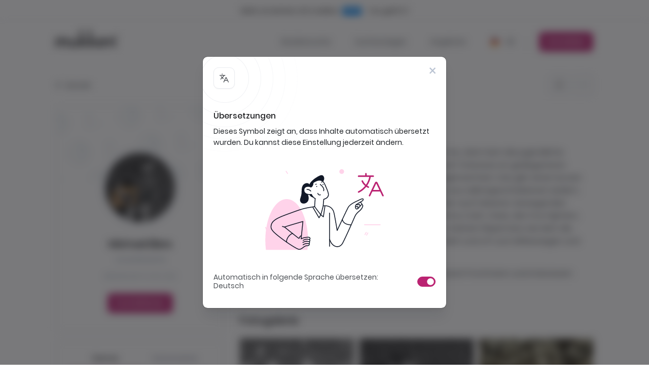

--- FILE ---
content_type: text/html; charset=UTF-8
request_url: https://www.mukken.com/de/profile/eilerslive
body_size: 15940
content:
<!doctype html>
<html lang="de">
    <head>

        <meta charset="utf-8">
        <meta name="viewport" content="width=device-width, initial-scale=1, shrink-to-fit=no">

            

        

        <!-- Language metas -->

<link rel="alternate" href="https://www.mukken.com/profile/eilerslive" hreflang="x-default">

                                                <link rel="alternate" href="https://www.mukken.com/de/profile/eilerslive" hreflang="de-de">
                                                        <link rel="alternate" href="https://www.mukken.com/profile/eilerslive" hreflang="en-de">
                                                                                                            
        <link rel="canonical" href="https://www.mukken.com/de/profile/eilerslive">
        <!-- Preload fonts -->
<link rel="preload" href="/assets/fonts/Poppins/Poppins-Medium.woff2" as="font" type="font/woff2" crossorigin>
<link rel="preload" href="/assets/fonts/Poppins/Poppins-SemiBold.woff2" as="font" type="font/woff2" crossorigin>
<link rel="preload" href="/assets/fonts/Poppins/Poppins-Regular.woff2" as="font" type="font/woff2" crossorigin>
<link rel="preload" href="/assets/vendor/font-awesome/webfonts/fa-brands-400.woff2" as="font" type="font/woff2" crossorigin>
        <!-- TODO: add more -->
<link rel="icon" href="/favicon.ico" sizes="any">
<!-- <link rel="icon" href="/icon.svg" type="image/svg+xml">
<link rel="apple-touch-icon" href="/apple-touch-icon.png">
<link rel="manifest" href="/manifest.webmanifest"> -->
        <meta property="og:locale" content="de">
<meta property="og:type" content="website">
<meta property="og:url" content="https://www.mukken.com/de/profile/eilerslive">

<title>Michael Eilers - Solokünstler*in aus Northeim | mukken</title><meta name="description" content="Solokünstler*in Michael Eilers aus 37154 Northeim spielt Akustikgitarre&nbsp;und&nbsp;Gesang, liebt Folk&nbsp;und&nbsp;Rock Musik und sucht ein(e) Folk Musiker*in."><meta property="og:title" content="Michael Eilers - Solokünstler*in aus Northeim | mukken"><meta property="og:description" content="Solokünstler*in Michael Eilers aus 37154 Northeim spielt Akustikgitarre&nbsp;und&nbsp;Gesang, liebt Folk&nbsp;und&nbsp;Rock Musik und sucht ein(e) Folk Musiker*in."><meta name="robots" content="index, follow, max-image-preview:large, max-snippet:-1, max-video-preview:-1"><meta property="og:image" content="https://res.cloudinary.com/simplefox/image/upload/v1701946568/mukken.com/frontpage/fb-de-mukken_mqokob.jpg">
        <script>
  const mukkenLang ={
    noResult : "Kein Datensatz gefunden",
    noMatch : "Keine Treffer gefunden",
    searching : "Es wird gesucht...",
    pleaseSelect : "Profile.please-select",
    enterMoreChar: "Bitte drei oder mehr Zeichen eingeben",
    invalidImage: "Dein Bildupload hat nicht geklappt.",
    postVoteSuccess: "Voting erfolgreich.",
    postVoteError: "Ups, das hat nicht geklappt.",
    postCommentSuccess: "Kommentar geschrieben.",
    postCommentError: "Ups, das hat nicht geklappt.",
    tenderFavSuccess: "Suche wurde zu Favoriten hinzugefügt.",
    tenderFavError: "Ups, das hat nicht geklappt.",
    tenderUnFavSuccess: "Suche wurde von deinen Favoriten entfernt.",
    tenderUnFavError: "Ups, das hat nicht geklappt.",
    tenderReportedSuccess: "Anzeige gemeldet.",
    tenderReportedError: "Ups, das hat nicht geklappt.",
    userReportedSuccess: "Profil gemeldet.",
    userReportedError: "Ups, das hat nicht geklappt.",
    addInstruments : "Instrumente (z.B. Gitarre, Bass, Gesang)",
    addGenres : "Genres (z.B. Rock, Pop, Indie)",
    addCategory : "Kategorie hinzufügen",
    selectCat : "Wähle einen Kategorie",
    selectMusic : "Was suchst du?",
    selectDistance : "Entfernung",
    selectCity : "Wo?",
    addRole : "Rolle hinzufügen",
    fileTooBig: "Diese Datei ist zu groß. Max. Dateigröße ",
    adRole: "Rolle",
    adPlace: "Ort",
    tenderCategoryPlaceholder: "Rolle (z.B. Band, Gitarrist etc.)",
    maxRole: "Du kannst nur eine Rolle wählen",
    rolePlaceholder: "Was suchst du?",
    placePlaceholder: "Wo?",
    copyUrl: "Link kopiert",
    enterChar: "Bitte geben Sie ein oder mehrere Zeichen ein",
    contentLoading: "Wir suchen für dich nach Treffern.",

  };
  const language="de";
  const searchCatsRoute="/de/search-category";
  const searchInstrumentsRoute="/de/search-instruments";
  const searchGenresRoute="/de/search-genres";
  const userTendersRoute="/de/user-tenders";
  const userOffersRoute="/de/user-offers";
  const freeTextSearchRoute="/de/search-free-text";
  const userProfileRoute="/de/profile/slug";
  const artistSearchRoute="";

</script>
                
    <link href="https://www.mukken.com/assets/css/min/core.min.css?v=1768565188" rel="stylesheet" type="text/css">
</head>
    <body class="mu-style-flat page-profile">
    <div class="body-wrapper">
                    
<div class="sm-topbar container-fluid">
    <div class="row align-items-center">
        <div class="col-lg-12">
            <div class="sm-announcement">
                <ul>
                    <li>
                        <a href="/de/mukken-pro">Mehr erreichen mit mukken <span class='pro-badge'>PRO</span> - los geht's!</a>
                            </li>
                </ul>
            </div>
        </div>
    </div>
</div>
<header class="cd-morph-dropdown">

    <div class="container">
        <div class="nav-wrapper navbar navbar-expand-lg navbar-dark">

            <!-- Logo + Mega Menu  -->
            <div class="top-bar-left">
                <div class="navbar-brand">
                                        <a href="https://www.mukken.com/de" class="logo">
                        <img class="img-fluid d-md-none logo-white" src="/assets/images/logo-white.svg"
                            alt="Das Musikerportal Logo als Original" title="mukken | Musikersuche für Musiker und Bands">
                        <img class="img-fluid d-none d-md-block logo-dark" src="/assets/images/logo1x.svg"
                            alt="Das Musikerportal Logo als Original" title="mukken | Musikersuche für Musiker und Bands">
                    </a>
                </div>
                            </div>

            <!-- Mobile burger menu  -->
            <a class="js-offcanvas-trigger navbar-toggle" data-bs-toggle="offcanvas" href="#off-canvas" role="button"
                aria-controls="off-canvas">
                <div class="navbar-toggler">
                    <span class="navbar-toggler-icon"></span>
                </div>
            </a>

            <!-- Right side of the header: links, locale, auth btns -->
            <div class="top-bar-right collapse navbar-collapse justify-content-end d-none" id="navbarCollapse">

                
                <ul>
                    <!-- <li>
                        <a class="" href="#home-columns">Meinung</a>
                    </li> -->
                    <!--                     <li>
                        <a class="" href="#home-dictionary">Musiklexikon</a>
                    </li>
                     -->

                    <li class="has-dropdown sm-search-dropdown" data-content="search-info">
                        <a class="dropdown-toggle sm-dropdown-toggle no-arrow"
                            href="/de/musician-search">Musikersuche</a>
                    </li>
                    <!--display only on tender/offer and user profile page-->
                                        <li>
                        <a class=""
                            href="/de/searches">Suchanzeigen</a>
                    </li>
                    <li>
                        <a class=""
                            href="/de/offers">Angebote</a>
                    </li>
                                        
                    <!-- <li><a class=""
                        href="">Artist Radar</a></li> -->
                    <li class="has-dropdown sm-location-language-dropdown" data-content="country-language">
                    <div class="sm-menu-dropdown-wrapper langauge-country-dropdown">
                        <a href="https://www.mukken.com/de/profile/eilerslive" class="dropdown-toggle sm-dropdown-toggle no-arrow">
                            <img src="https://www.mukken.com/assets/images/flags/germany.svg" alt="Finde passende Musiker*innen & Bands aus Deutschland für dein Projekt." title="Musiker*innen aus Deutschland">                            DE                        </a>
                    </div>
                    </li>
                                        <li class="link-btn primary">
                        <a data-redirect="?redirectUrl=https://www.mukken.com/de/profile/eilerslive" href="https://sso.mukken.com/"
                            class="js-sso"
                            data-lng="&lng=de">Anmelden</a>
                    </li>
                    
                </ul>
            </div>
        </div>
    </div>
    <div class="morph-dropdown-wrapper">
        <div class="cd-dropdown-list">
            <ul>
                <li id="music-search" class="cd-dropdown music-search">
                    <div class="content">
                        <div class="sm-menu-dropdown-wrapper music-search-dropdown">
    <nav class="header-dropdown-content">
        <div class="sm-cd-music-dropdown-wrapper">
            <div class="row">
                <div class="col-md-8">
                    <div class="left-col">
                        <div class="row">

                            <div class="col-md-6">
                                <a href="https://www.mukken.com/m/musikreviews/" class="menu-icon-row">
                                    <div class="icon"><i class="icon-reviews"></i></div>
                                    <div class="wrap-content">
                                        <div class="heading">
                                            Reviews</div>
                                        <div class="desc">Single & Alben Reviews deiner Lieblingskünstler*innen                                        </div>
                                    </div>
                                </a>

                            </div>
                            <div class="col-md-6">
                                <a href="https://www.mukken.com/m/interviews/" class="menu-icon-row">
                                    <div class="icon"><i class="icon-konzertberichte"></i></div>
                                    <div class="wrap-content">
                                        <div class="heading">
                                            Interviews</div>
                                        <div class="desc">Spannende Interviews mit angesagten Artists                                        </div>
                                    </div>
                                </a>

                            </div>
                            <div class="col-md-6">
                                <a href="https://www.mukken.com/m/musik-features/" class="menu-icon-row">
                                    <div class="icon"><i class="icon-interviews"></i></div>
                                    <div class="wrap-content">
                                        <div class="heading">
                                            Features</div>
                                        <div class="desc">Erfahre mehr über Bands & Künstler*innen                                        </div>
                                    </div>
                                </a>
                            </div>
                            <div class="col-md-6">
                                <a href="https://www.mukken.com/m/konzertberichte/" class="menu-icon-row">
                                    <div class="icon"><i class="icon-filme-and-dokus"></i></div>
                                    <div class="wrap-content">
                                        <div class="heading">
                                            Konzertberichte</div>
                                        <div class="desc">Spannende Reports vor und hinter der Bühne                                        </div>
                                    </div>
                                </a>

                            </div>
                            <div class="col-md-6">
                                <a href="https://www.mukken.com/m/musikfilme-und-dokus/" class="menu-icon-row">
                                    <div class="icon"><i class="icon-features"></i></div>
                                    <div class="wrap-content">
                                        <div class="heading">
                                            Filme, Bücher & Dokus</div>
                                        <div class="desc">Bewegtbild & Text rund um die Musik                                        </div>
                                    </div>
                                </a>

                            </div>
                            <div class="col-md-6">
                                <a href="https://www.mukken.com/m/podcast/musikpodcast/" class="menu-icon-row">
                                    <div class="icon"><i class="icon-podcast"></i></div>
                                    <div class="wrap-content">
                                        <div class="heading">
                                            Podcast</div>
                                        <div class="desc">Der Musik Business Podcast für Musikschaffende                                        </div>
                                    </div>
                                </a>

                            </div>
                        </div>
                    </div>
                </div>
                                <div class="col-md-4 ps-md-0">
                    <div class="right-col">
                        <div class="banner">
                            <img
                                src="https://www.mukken.com/m/wp-content/uploads/2023/06/best-singer.jpg"
                                alt="Die besten Sängerinnen der Welt werden hier auf der Bühne gezeigt in einem Beitrag. "
                                class="img-fluid" /></div>
                        <div class="wrap">
                            <div class="heading">Top 20 most successful female singers in the world - The 2023 Ranking</div>
                            <div class="desc">
                            We present to you the 20 most successful female singers in the world, from Shakira to Jennifer Lopez. Let’s dive in...                            </div>
                            <a href="https://www.mukken.com/m/en/top-20-most-successful-female-singers-in-the-world-the-2023-ranking/" class="link">Mehr erfahren</a>
                        </div>
                    </div>
                </div>
                            </div>
        </div>
    </nav> <!-- .sm-cd-dropdown -->
</div>                    </div>
                </li>
                <li id="info" class="cd-dropdown info">
                    <div class="content">
                        <div class="sm-menu-dropdown-wrapper info-dropdown">
<nav class="header-dropdown-content">
        <div class="sm-cd-info-dropdown-wrapper">
            <div class="row">
                <div class="row">
                    <div class="col-md-12">
                        <div class="left-col">
                            <div class="row">

                                <div class="col-md-4">
                                    <a href="https://www.mukken.com/m/musikinstrumente-lernen/" class="menu-icon-row">
                                        <div class="icon"><i class="icon-musikinstrumente"></i></div>
                                        <div class="wrap-content">
                                            <div class="heading">
                                                Musikinstrumente</div>
                                            <div class="desc">Spannende Details zu deinen Lieblingsinstrumenten                                            </div>
                                        </div>
                                    </a>

                                </div>
                                <div class="col-md-4">
                                    <a href="https://www.mukken.com/m/musikbusiness/" class="menu-icon-row">
                                        <div class="icon"><i class="icon-musikproduktion"></i></div>
                                        <div class="wrap-content">
                                            <div class="heading">
                                                Musikbusiness</div>
                                            <div class="desc">Alles was du wissen musst für deine Karriere                                            </div>
                                        </div>
                                    </a>

                                </div>
                                <div class="col-md-4">
                                    <a href="https://www.mukken.com/m/diy-audio-projekte/" class="menu-icon-row">
                                        <div class="icon"><i class="icon-coaching"></i></div>
                                        <div class="wrap-content">
                                            <div class="heading">
                                                DIY Audio Projekte</div>
                                            <div class="desc">How-To's und Guides zum Nachbauen                                            </div>
                                        </div>
                                    </a>

                                </div>
                                <div class="col-md-4">
                                    <a href="https://www.mukken.com/m/musikproduktion/" class="menu-icon-row">
                                        <div class="icon"><i class="icon-musikbusiness"></i></div>
                                        <div class="wrap-content">
                                            <div class="heading">
                                                Musikproduktion</div>
                                            <div class="desc">Bring deinen Song und deinen Sound aufs nächste Level                                            </div>
                                        </div>
                                    </a>

                                </div>
                                <div class="col-md-4">
                                    <a href="https://www.mukken.com/m/musikmarketing/" class="menu-icon-row">
                                        <div class="icon"><i class="icon-marketing"></i></div>
                                        <div class="wrap-content">
                                            <div class="heading">
                                                Marketing</div>
                                            <div class="desc">So vermarktest du deine Musik richtig                                            </div>
                                        </div>
                                    </a>

                                </div>
                                <div class="col-md-4">
                                    <a href="https://www.mukken.com/m/songwriting/" class="menu-icon-row">
                                        <div class="icon"><i class="icon-top-10"></i></div>
                                        <div class="wrap-content">
                                            <div class="heading">
                                                Songwriting</div>
                                            <div class="desc">Nützliche Tipps & Tricks für dein Songwriting                                            </div>
                                        </div>
                                    </a>

                                </div>

                                <div class="col-md-4">
                                    <a href="https://www.mukken.com/m/musik-coaching/" class="menu-icon-row">
                                        <div class="icon"><i class="icon-diy-audio-projekte"></i></div>
                                        <div class="wrap-content">
                                            <div class="heading">
                                                Coaching</div>
                                            <div class="desc">Erweitere deinen Horizont mit diesen Themen                                            </div>
                                        </div>
                                    </a>

                                </div>


                                <div class="col-md-4">
                                    <a href="https://www.mukken.com/m/mias-top-10/" class="menu-icon-row">
                                        <div class="icon"><i class="icon-song-edit"></i></div>
                                        <div class="wrap-content">
                                            <div class="heading">
                                                Mia’s Top 10 (KI)</div>
                                            <div class="desc">Top Listen und Wissenswertes von Mia für dich                                            </div>
                                        </div>
                                    </a>

                                </div>
                            </div>
                        </div>
                    </div>

                </div>
            </div>
        </div>
    </nav> <!-- .sm-cd-dropdown -->
</div>                    </div>
                </li>
                <li id="search-info" class="cd-dropdown search-info">
                    <div class="content">
                        <div class="sm-menu-dropdown-wrapper search-info-dropdown">
    <nav class="header-dropdown-content">
        <div class="sm-cd-category-dropdown-wrapper sm-menu-dropdown-wrapper">
            <ul class="sm-cd-dropdown-content">
                <li class="has-children">
                    <a class=""
                        href="/de/musician-search">Zur Musikersuche</a>

                </li> <!-- .has-children -->

                <li><a class=""
                        href="/de/searches">Suchanzeigen</a></li>
                <li><a class=""
                        href="/de/offers">Angebote</a></li>
                <li><a class="pro-link "
                        href="/de/mukken-pro">mukken<span class="pro-badge">PRO</span>
                    </a></li>
                <li><a class=""
                        href="/de/music-magazine">Musikmagazin</a></li>
                <!-- <li><a class=""
                        href="/de/faq">FAQ</a></li> -->
                
                <li><a class=""
                        href="https://notono.de/" target="_blank">Musiktheorie Kurs</a></li>

            </ul> <!-- .sm-cd-dropdown-content -->
            <div class="sm-cd-dropdown-content-children">

                <ul class="sm-cd-secondary-dropdown is-active">
                    <li>
                        <div class="heading">Musiker*innen</div>
                        <div class="sm-cd-content">
                            <ul>
            <li>
            <a class="nav-link" href="/de/musician-search/r165">
                Gitarrist*in            </a>
        </li>
            <li>
            <a class="nav-link" href="/de/musician-search/r885">
                Sänger*in            </a>
        </li>
            <li>
            <a class="nav-link" href="/de/musician-search/r1075">
                Band            </a>
        </li>
            <li>
            <a class="nav-link" href="/de/musician-search/r325">
                Schlagzeuger*in            </a>
        </li>
            <li>
            <a class="nav-link" href="/de/musician-search/r125">
                Bassist*in            </a>
        </li>
            <li>
            <a class="nav-link" href="/de/musician-search/r815">
                Musikproduzent*in            </a>
        </li>
            <li>
            <a class="nav-link" href="/de/musician-search/r1241">
                Singer-Songwriter*in            </a>
        </li>
            <li>
            <a class="nav-link" href="/de/musician-search/r1085">
                Künstler*in            </a>
        </li>
        <li>
        <a class="nav-link nav-all-link" href="/de/roles">
            mehr 
        </a>
    </li>
</ul>                        </div>
                        <div class="divider"></div>
                        <div class="heading">Genres</div>
                        <div class="sm-cd-content">
                            <ul>
            <li>
            <a class="nav-link" href="/de/musician-search/g5">
                Pop            </a>
        </li>
            <li>
            <a class="nav-link" href="/de/musician-search/g3445">
                Rock            </a>
        </li>
            <li>
            <a class="nav-link" href="/de/musician-search/g1955">
                Alternative Rock            </a>
        </li>
            <li>
            <a class="nav-link" href="/de/musician-search/g2145">
                Classic Rock            </a>
        </li>
            <li>
            <a class="nav-link" href="/de/musician-search/g2195">
                Hard Rock            </a>
        </li>
            <li>
            <a class="nav-link" href="/de/musician-search/g2005">
                Indie-Rock            </a>
        </li>
            <li>
            <a class="nav-link" href="/de/musician-search/g3465">
                Metal            </a>
        </li>
            <li>
            <a class="nav-link" href="/de/musician-search/g2135">
                Bluesrock            </a>
        </li>
        <li>
        <a class="nav-link nav-all-link" href="/de/genres">
            mehr 
        </a>
    </li>
</ul>                        </div>
                        <div class="divider"></div>
                        <div class="heading">Instrumente</div>
                        <div class="sm-cd-content">
                            <ul>
            <li>
            <a class="nav-link" href="/de/musician-search/i55">
                E-Gitarre            </a>
        </li>
            <li>
            <a class="nav-link" href="/de/musician-search/i75">
                Gesang            </a>
        </li>
            <li>
            <a class="nav-link" href="/de/musician-search/i15">
                Schlagzeug            </a>
        </li>
            <li>
            <a class="nav-link" href="/de/musician-search/i265">
                Akustikgitarre            </a>
        </li>
            <li>
            <a class="nav-link" href="/de/musician-search/i25">
                Gitarre            </a>
        </li>
            <li>
            <a class="nav-link" href="/de/musician-search/i6885">
                Klavier            </a>
        </li>
            <li>
            <a class="nav-link" href="/de/musician-search/i35">
                Bassgitarre            </a>
        </li>
            <li>
            <a class="nav-link" href="/de/musician-search/i3875">
                E-Bass            </a>
        </li>
            <li>
            <a class="nav-link" href="/de/musician-search/i65">
                Keyboard            </a>
        </li>
    </ul>                        </div>
                    </li>
                </ul> <!-- .sm-cd-secondary-dropdown -->
            </div>
        </div>
    </nav> <!-- .sm-cd-dropdown -->
</div>                    </div>
                </li>
                <li id="country-language" class="cd-dropdown country-language">
                    <div class="content">
                        <div class="sm-menu-dropdown-wrapper langauge-country-dropdown">

    <nav class="header-dropdown-content">
        <div class="sm-cd-language-dropdown-wrapper">
            <div class="row">
                <div class="col-md-9">
                    <div class="heading">Country</div>
                    <div class="three-col-menu">
                        <div class="language-dropdown">
    <ul>
                                <li>
                <a href="https://www.mukken.com/de"
                    class="dropdown-item sm-active "
                    data-country="de"
                    data-locale="de">
                    <img src="https://www.mukken.com/assets/images/flags/germany.svg" alt="Finde passende Musiker*innen & Bands aus Deutschland für dein Projekt." title="Musiker*innen aus Deutschland">                    Deutschland                </a>
            </li>
                                <li>
                <a href="#"
                    class="dropdown-item  disabled"
                    data-country="fi"
                    data-locale="de">
                    <img src="https://www.mukken.com/assets/images/flags/finland.svg" alt="Finde passende Musiker*innen & Bands aus Finnland für dein Projekt." title="Musiker*innen aus Finnland">                    Finnland                </a>
            </li>
                                <li>
                <a href="https://www.mukken.com/nl-de"
                    class="dropdown-item  "
                    data-country="nl"
                    data-locale="de">
                    <img src="https://www.mukken.com/assets/images/flags/netherlands.svg" alt="Finde passende Musiker*innen & Bands aus Niederlande für dein Projekt." title="Musiker*innen aus Niederlande">                    Niederlande                </a>
            </li>
                                <li>
                <a href="https://www.mukken.com/at"
                    class="dropdown-item  "
                    data-country="at"
                    data-locale="de">
                    <img src="https://www.mukken.com/assets/images/flags/austria.svg" alt="Finde passende Musiker*innen & Bands aus Österreich für dein Projekt." title="Musiker*innen aus Österreich">                    Österreich                </a>
            </li>
                                <li>
                <a href="https://www.mukken.com/fr-de"
                    class="dropdown-item  "
                    data-country="fr"
                    data-locale="de">
                    <img src="https://www.mukken.com/assets/images/flags/france.svg" alt="Finde passende Musiker*innen & Bands aus Frankreich für dein Projekt." title="Musiker*innen aus Frankreich">                    Frankreich                </a>
            </li>
                                <li>
                <a href="https://www.mukken.com/pl-de"
                    class="dropdown-item  "
                    data-country="pl"
                    data-locale="de">
                    <img src="https://www.mukken.com/assets/images/flags/poland.svg" alt="Finde passende Musiker*innen & Bands aus Polen für dein Projekt." title="Musiker*innen aus Polen">                    Polen                </a>
            </li>
                                <li>
                <a href="https://www.mukken.com/ch-de"
                    class="dropdown-item  "
                    data-country="ch"
                    data-locale="de">
                    <img src="https://www.mukken.com/assets/images/flags/switzerland.svg" alt="Finde passende Musiker*innen & Bands aus Schweiz für dein Projekt." title="Musiker*innen aus Schweiz">                    Schweiz                </a>
            </li>
                                <li>
                <a href="https://www.mukken.com/gr-de"
                    class="dropdown-item  "
                    data-country="gr"
                    data-locale="de">
                    <img src="https://www.mukken.com/assets/images/flags/greece.svg" alt="Finde passende Musiker*innen & Bands aus Griechenland für dein Projekt." title="Musiker*innen aus Griechenland">                    Griechenland                </a>
            </li>
                                <li>
                <a href="#"
                    class="dropdown-item  disabled"
                    data-country="pt"
                    data-locale="de">
                    <img src="https://www.mukken.com/assets/images/flags/portugal.svg" alt="Finde passende Musiker*innen & Bands aus Portugal für dein Projekt." title="Musiker*innen aus Portugal">                    Portugal                </a>
            </li>
                                <li>
                <a href="#"
                    class="dropdown-item  disabled"
                    data-country="be"
                    data-locale="de">
                    <img src="https://www.mukken.com/assets/images/flags/belgium.svg" alt="Finde passende Musiker*innen & Bands aus Belgien für dein Projekt." title="Musiker*innen aus Belgien">                    Belgien                </a>
            </li>
                                <li>
                <a href="#"
                    class="dropdown-item  disabled"
                    data-country="hu"
                    data-locale="de">
                    <img src="https://www.mukken.com/assets/images/flags/hungary.svg" alt="Finde passende Musiker*innen & Bands aus Ungarn für dein Projekt." title="Musiker*innen aus Ungarn">                    Ungarn                </a>
            </li>
                                <li>
                <a href="#"
                    class="dropdown-item  disabled"
                    data-country="ro"
                    data-locale="de">
                    <img src="https://www.mukken.com/assets/images/flags/romania.svg" alt="Finde passende Musiker*innen & Bands aus Rumänien für dein Projekt." title="Musiker*innen aus Rumänien">                    Rumänien                </a>
            </li>
                                <li>
                <a href="#"
                    class="dropdown-item  disabled"
                    data-country="bg"
                    data-locale="de">
                    <img src="https://www.mukken.com/assets/images/flags/bulgaria.svg" alt="Finde passende Musiker*innen & Bands aus Bulgarien für dein Projekt." title="Musiker*innen aus Bulgarien">                    Bulgarien                </a>
            </li>
                                <li>
                <a href="#"
                    class="dropdown-item  disabled"
                    data-country="ie"
                    data-locale="de">
                    <img src="https://www.mukken.com/assets/images/flags/ireland.svg" alt="Finde passende Musiker*innen & Bands aus Irland für dein Projekt." title="Musiker*innen aus Irland">                    Irland                </a>
            </li>
                                <li>
                <a href="#"
                    class="dropdown-item  disabled"
                    data-country="sk"
                    data-locale="de">
                    <img src="https://www.mukken.com/assets/images/flags/slovakia.svg" alt="Finde passende Musiker*innen & Bands aus Slowakei für dein Projekt." title="Musiker*innen aus Slowakei">                    Slowakei                </a>
            </li>
                                <li>
                <a href="#"
                    class="dropdown-item  disabled"
                    data-country="hr"
                    data-locale="de">
                    <img src="https://www.mukken.com/assets/images/flags/croatia.svg" alt="Finde passende Musiker*innen & Bands aus Kroatien für dein Projekt." title="Musiker*innen aus Kroatien">                    Kroatien                </a>
            </li>
                                <li>
                <a href="https://www.mukken.com/it-de"
                    class="dropdown-item  "
                    data-country="it"
                    data-locale="de">
                    <img src="https://www.mukken.com/assets/images/flags/italy.svg" alt="Finde passende Musiker*innen & Bands aus Italien für dein Projekt." title="Musiker*innen aus Italien">                    Italien                </a>
            </li>
                                <li>
                <a href="#"
                    class="dropdown-item  disabled"
                    data-country="si"
                    data-locale="de">
                    <img src="https://www.mukken.com/assets/images/flags/slovenia.svg" alt="Finde passende Musiker*innen & Bands aus Slowenien für dein Projekt." title="Musiker*innen aus Slowenien">                    Slowenien                </a>
            </li>
                                <li>
                <a href="#"
                    class="dropdown-item  disabled"
                    data-country="cy"
                    data-locale="de">
                    <img src="https://www.mukken.com/assets/images/flags/cyprus.svg" alt="Finde passende Musiker*innen & Bands aus Zypern für dein Projekt." title="Musiker*innen aus Zypern">                    Zypern                </a>
            </li>
                                <li>
                <a href="#"
                    class="dropdown-item  disabled"
                    data-country="lv"
                    data-locale="de">
                    <img src="https://www.mukken.com/assets/images/flags/latvia.svg" alt="Finde passende Musiker*innen & Bands aus Lettland für dein Projekt." title="Musiker*innen aus Lettland">                    Lettland                </a>
            </li>
                                <li>
                <a href="https://www.mukken.com/es-de"
                    class="dropdown-item  "
                    data-country="es"
                    data-locale="de">
                    <img src="https://www.mukken.com/assets/images/flags/spain.svg" alt="Finde passende Musiker*innen & Bands aus Spanien für dein Projekt." title="Musiker*innen aus Spanien">                    Spanien                </a>
            </li>
                                <li>
                <a href="#"
                    class="dropdown-item  disabled"
                    data-country="cz"
                    data-locale="de">
                    <img src="https://www.mukken.com/assets/images/flags/czechia.svg" alt="Finde passende Musiker*innen & Bands aus Tschechien für dein Projekt." title="Musiker*innen aus Tschechien">                    Tschechien                </a>
            </li>
                                <li>
                <a href="#"
                    class="dropdown-item  disabled"
                    data-country="lt"
                    data-locale="de">
                    <img src="https://www.mukken.com/assets/images/flags/lithuania.svg" alt="Finde passende Musiker*innen & Bands aus Litauen für dein Projekt." title="Musiker*innen aus Litauen">                    Litauen                </a>
            </li>
                                <li>
                <a href="https://www.mukken.com/dk-de"
                    class="dropdown-item  "
                    data-country="dk"
                    data-locale="de">
                    <img src="https://www.mukken.com/assets/images/flags/denmark.svg" alt="Finde passende Musiker*innen & Bands aus Dänemark für dein Projekt." title="Musiker*innen aus Dänemark">                    Dänemark                </a>
            </li>
                                <li>
                <a href="#"
                    class="dropdown-item  disabled"
                    data-country="lu"
                    data-locale="de">
                    <img src="https://www.mukken.com/assets/images/flags/luxembourg.svg" alt="Finde passende Musiker*innen & Bands aus Luxemburg für dein Projekt." title="Musiker*innen aus Luxemburg">                    Luxemburg                </a>
            </li>
                                <li>
                <a href="#"
                    class="dropdown-item  disabled"
                    data-country="ee"
                    data-locale="de">
                    <img src="https://www.mukken.com/assets/images/flags/estonia.svg" alt="Finde passende Musiker*innen & Bands aus Estland für dein Projekt." title="Musiker*innen aus Estland">                    Estland                </a>
            </li>
                                <li>
                <a href="#"
                    class="dropdown-item  disabled"
                    data-country="mt"
                    data-locale="de">
                    <img src="https://www.mukken.com/assets/images/flags/malta.svg" alt="Finde passende Musiker*innen & Bands aus Malta für dein Projekt." title="Musiker*innen aus Malta">                    Malta                </a>
            </li>
                                <li>
                <a href="https://www.mukken.com/us-de"
                    class="dropdown-item  "
                    data-country="us"
                    data-locale="de">
                    <img src="https://www.mukken.com/assets/images/flags/usa.svg" alt="Finde passende Musiker*innen & Bands aus USA für dein Projekt." title="Musiker*innen aus USA">                    USA                </a>
            </li>
                                <li>
                <a href="https://www.mukken.com/gb-de"
                    class="dropdown-item  "
                    data-country="gb"
                    data-locale="de">
                    <img src="https://www.mukken.com/assets/images/flags/english.svg" alt="Finde passende Musiker*innen & Bands aus UK für dein Projekt." title="Musiker*innen aus UK">                    UK                </a>
            </li>
            </ul>
</div>                    </div>
                </div>
                <div class="col-md-3">
                    <div class="heading">Languages</div>
                    <div class="language-dropdown">
    <ul>
                                <li>
                <a href="https://www.mukken.com/de/profile/eilerslive"
                    class="dropdown-item sm-active "
                    data-country="de"
                    data-locale="de">
                    <img src="https://www.mukken.com/assets/images/flags/germany.svg" alt="Musiker*innen gesucht in Deutsch - Jetzt kostenlos registrieren." title="Plattform & Portal für Musiker*innen in Deutsch">                    Deutsch                </a>
            </li>
                                <li>
                <a href="https://www.mukken.com/profile/eilerslive"
                    class="dropdown-item  "
                    data-country="de"
                    data-locale="en-gb">
                    <img src="https://www.mukken.com/assets/images/flags/english.svg" alt="Musiker*innen gesucht in Englisch - Jetzt kostenlos registrieren." title="Plattform & Portal für Musiker*innen in Englisch">                    Englisch                </a>
            </li>
                                <li>
                <a href="#"
                    class="dropdown-item  disabled"
                    data-country="de"
                    data-locale="es">
                    <img src="https://www.mukken.com/assets/images/flags/spain.svg" alt="Musiker*innen gesucht in Spanisch - Jetzt kostenlos registrieren." title="Plattform & Portal für Musiker*innen in Spanisch">                    Spanisch                </a>
            </li>
                                <li>
                <a href="#"
                    class="dropdown-item  disabled"
                    data-country="de"
                    data-locale="fr">
                    <img src="https://www.mukken.com/assets/images/flags/france.svg" alt="Musiker*innen gesucht in Französisch - Jetzt kostenlos registrieren." title="Plattform & Portal für Musiker*innen in Französisch">                    Französisch                </a>
            </li>
                                <li>
                <a href="#"
                    class="dropdown-item  disabled"
                    data-country="de"
                    data-locale="it">
                    <img src="https://www.mukken.com/assets/images/flags/italy.svg" alt="Musiker*innen gesucht in Italienisch - Jetzt kostenlos registrieren." title="Plattform & Portal für Musiker*innen in Italienisch">                    Italienisch                </a>
            </li>
                                <li>
                <a href="#"
                    class="dropdown-item  disabled"
                    data-country="de"
                    data-locale="nl">
                    <img src="https://www.mukken.com/assets/images/flags/netherlands.svg" alt="Musiker*innen gesucht in Niederländisch - Jetzt kostenlos registrieren." title="Plattform & Portal für Musiker*innen in Niederländisch">                    Niederländisch                </a>
            </li>
                                <li>
                <a href="#"
                    class="dropdown-item  disabled"
                    data-country="de"
                    data-locale="pt">
                    <img src="https://www.mukken.com/assets/images/flags/portugal.svg" alt="Musiker*innen gesucht in Portugiesisch - Jetzt kostenlos registrieren." title="Plattform & Portal für Musiker*innen in Portugiesisch">                    Portugiesisch                </a>
            </li>
                                <li>
                <a href="#"
                    class="dropdown-item  disabled"
                    data-country="de"
                    data-locale="ru">
                    <img src="https://www.mukken.com/assets/images/flags/russian-federation.svg" alt="Musiker*innen gesucht in Russisch - Jetzt kostenlos registrieren." title="Plattform & Portal für Musiker*innen in Russisch">                    Russisch                </a>
            </li>
                                <li>
                <a href="#"
                    class="dropdown-item  disabled"
                    data-country="de"
                    data-locale="sv">
                    <img src="https://www.mukken.com/assets/images/flags/sweden.svg" alt="Musiker*innen gesucht in Schwedisch - Jetzt kostenlos registrieren." title="Plattform & Portal für Musiker*innen in Schwedisch">                    Schwedisch                </a>
            </li>
                                <li>
                <a href="#"
                    class="dropdown-item  disabled"
                    data-country="de"
                    data-locale="zh">
                    <img src="https://www.mukken.com/assets/images/flags/china.svg" alt="Musiker*innen gesucht in Chinesisch - Jetzt kostenlos registrieren." title="Plattform & Portal für Musiker*innen in Chinesisch">                    Chinesisch                </a>
            </li>
            </ul>
</div>                </div>
            </div>
        </div>
    </nav> <!-- .sm-cd-dropdown -->
</div>                    </div>
                </li>
                <li id="profile-info" class="cd-dropdown profile-info">
                    <div class="content">
                        <div class="profile-dropdown-menu">
                            <ul>
    <li>
        <a href="https://dashboard.mukken.com/" class="sm-dashboard-btn">
            Dashboard<i class="icon-arrow-next"></i>
        </a>
    </li>
    <li>
        <a href="https://dashboard.mukken.com/user/profile">
            Profil bearbeiten        </a>
    </li>
    <li>
                <a
            href="https://dashboard.mukken.com/dashboard">
            Profil ansehen        </a>
    </li>
    <li>
        <a href="https://dashboard.mukken.com/favorites/tenders">
            Favoriten        </a>
    </li>
    <li>
        <a href="https://dashboard.mukken.com/conversations">
            Nachrichten                    </a>

    </li>
    <li>
        <a href="https://dashboard.mukken.com/user/settings">
            Einstellungen        </a>
    </li>
    <li>
        <a href="/de/logout">
            Ausloggen        </a>
    </li>
</ul>                        </div>
                    </div>
                </li>
            </ul>
        </div>
    </div>
</header>

<aside class="js-offcanvas c-offcanvas offcanvas offcanvas-start" tabindex="-1" id="off-canvas"
    aria-labelledby="off-canvas">
    <div class="offcanvaswrapper">

        <div class="top-offcanvas ">
            <div class="row">
                <div class="col-6">
                    <button type="button" class="btn-close text-reset" data-bs-dismiss="offcanvas"
                        aria-label="Close"><span class="icon-close"></span></button>
                </div>
                <div class="col-6 text-end">
                    <div class="sm-flag">
                        <span class="flag" id="muLangDropdown-flag">
                            <img src="https://www.mukken.com/assets/images/flags/germany.svg" alt="Finde passende Musiker*innen & Bands aus Deutschland für dein Projekt." title="Musiker*innen aus Deutschland">                        </span>
                    </div>
                </div>
            </div>
        </div>

        <ul>

            
            <li class="dropdown">
                <a class="dropdown-toggle sm-dropdown-toggle" data-bs-toggle="dropdown"
                    href="">Musikersuche</a>
                <div class="dropdown-menu categoory-dropdown-menu">
                    <ul class="sm-cd-dropdown-content">
                        <li class="has-children">

                            <div class="sm-cd-dropdown-content-children">

                                <ul class="sm-cd-secondary-dropdown is-active">
                                    <li>
                                        <div class="heading">Musiker*innen</div>
                                        <div class="sm-cd-content">
                                            <ul>
            <li>
            <a class="nav-link" href="/de/musician-search/r165">
                Gitarrist*in            </a>
        </li>
            <li>
            <a class="nav-link" href="/de/musician-search/r885">
                Sänger*in            </a>
        </li>
            <li>
            <a class="nav-link" href="/de/musician-search/r1075">
                Band            </a>
        </li>
            <li>
            <a class="nav-link" href="/de/musician-search/r325">
                Schlagzeuger*in            </a>
        </li>
            <li>
            <a class="nav-link" href="/de/musician-search/r125">
                Bassist*in            </a>
        </li>
            <li>
            <a class="nav-link" href="/de/musician-search/r815">
                Musikproduzent*in            </a>
        </li>
            <li>
            <a class="nav-link" href="/de/musician-search/r1241">
                Singer-Songwriter*in            </a>
        </li>
            <li>
            <a class="nav-link" href="/de/musician-search/r1085">
                Künstler*in            </a>
        </li>
        <li>
        <a class="nav-link nav-all-link" href="/de/roles">
            mehr 
        </a>
    </li>
</ul>                                        </div>
                                        <div class="divider"></div>
                                        <div class="heading">Genres</div>
                                        <div class="sm-cd-content">
                                            <ul>
            <li>
            <a class="nav-link" href="/de/musician-search/g5">
                Pop            </a>
        </li>
            <li>
            <a class="nav-link" href="/de/musician-search/g3445">
                Rock            </a>
        </li>
            <li>
            <a class="nav-link" href="/de/musician-search/g1955">
                Alternative Rock            </a>
        </li>
            <li>
            <a class="nav-link" href="/de/musician-search/g2145">
                Classic Rock            </a>
        </li>
            <li>
            <a class="nav-link" href="/de/musician-search/g2195">
                Hard Rock            </a>
        </li>
            <li>
            <a class="nav-link" href="/de/musician-search/g2005">
                Indie-Rock            </a>
        </li>
            <li>
            <a class="nav-link" href="/de/musician-search/g3465">
                Metal            </a>
        </li>
            <li>
            <a class="nav-link" href="/de/musician-search/g2135">
                Bluesrock            </a>
        </li>
        <li>
        <a class="nav-link nav-all-link" href="/de/genres">
            mehr 
        </a>
    </li>
</ul>                                        </div>
                                        <div class="divider"></div>
                                        <div class="heading">Instrumente</div>
                                        <div class="sm-cd-content">
                                            <ul>
            <li>
            <a class="nav-link" href="/de/musician-search/i55">
                E-Gitarre            </a>
        </li>
            <li>
            <a class="nav-link" href="/de/musician-search/i75">
                Gesang            </a>
        </li>
            <li>
            <a class="nav-link" href="/de/musician-search/i15">
                Schlagzeug            </a>
        </li>
            <li>
            <a class="nav-link" href="/de/musician-search/i265">
                Akustikgitarre            </a>
        </li>
            <li>
            <a class="nav-link" href="/de/musician-search/i25">
                Gitarre            </a>
        </li>
            <li>
            <a class="nav-link" href="/de/musician-search/i6885">
                Klavier            </a>
        </li>
            <li>
            <a class="nav-link" href="/de/musician-search/i35">
                Bassgitarre            </a>
        </li>
            <li>
            <a class="nav-link" href="/de/musician-search/i3875">
                E-Bass            </a>
        </li>
            <li>
            <a class="nav-link" href="/de/musician-search/i65">
                Keyboard            </a>
        </li>
    </ul>                                        </div>
                                    </li>
                                </ul> <!-- .sm-cd-secondary-dropdown -->
                            </div>
                        </li> <!-- .has-children -->

                        <li><a class=""
                                href="/de/searches">Suchanzeigen</a>
                        </li>
                        <li><a class=""
                                href="/de/offers">Angebote</a>
                        </li>
                        <li><a class="pro-link "
                                href="/de/mukken-pro">mukken<span
                                    class="pro-badge">PRO</span>
                            </a></li>

                        <!-- <li><a class=""
                                href="/de/faq">FAQ</a>
                        </li>-->

                    </ul> <!-- .sm-cd-dropdown-content -->

                </div>
            </li>
                        <li>
                <a class=""
                    href="/de/searches">Suchanzeigen</a>
            </li>
            <li>
                <a class=""
                    href="/de/offers">Angebote</a>
            </li>
            
            <li class="dropdown">
                <a class="dropdown-toggle sm-dropdown-toggle" data-bs-toggle="dropdown"
                    href="">Länder</a>
                <div class="dropdown-menu sm-location-dropdown">
                    <div class="language-dropdown">
    <ul>
                                <li>
                <a href="https://www.mukken.com/de"
                    class="dropdown-item sm-active "
                    data-country="de"
                    data-locale="de">
                    <img src="https://www.mukken.com/assets/images/flags/germany.svg" alt="Finde passende Musiker*innen & Bands aus Deutschland für dein Projekt." title="Musiker*innen aus Deutschland">                    Deutschland                </a>
            </li>
                                            <li>
                <a href="https://www.mukken.com/nl-de"
                    class="dropdown-item  "
                    data-country="nl"
                    data-locale="de">
                    <img src="https://www.mukken.com/assets/images/flags/netherlands.svg" alt="Finde passende Musiker*innen & Bands aus Niederlande für dein Projekt." title="Musiker*innen aus Niederlande">                    Niederlande                </a>
            </li>
                                <li>
                <a href="https://www.mukken.com/at"
                    class="dropdown-item  "
                    data-country="at"
                    data-locale="de">
                    <img src="https://www.mukken.com/assets/images/flags/austria.svg" alt="Finde passende Musiker*innen & Bands aus Österreich für dein Projekt." title="Musiker*innen aus Österreich">                    Österreich                </a>
            </li>
                                <li>
                <a href="https://www.mukken.com/fr-de"
                    class="dropdown-item  "
                    data-country="fr"
                    data-locale="de">
                    <img src="https://www.mukken.com/assets/images/flags/france.svg" alt="Finde passende Musiker*innen & Bands aus Frankreich für dein Projekt." title="Musiker*innen aus Frankreich">                    Frankreich                </a>
            </li>
                                <li>
                <a href="https://www.mukken.com/pl-de"
                    class="dropdown-item  "
                    data-country="pl"
                    data-locale="de">
                    <img src="https://www.mukken.com/assets/images/flags/poland.svg" alt="Finde passende Musiker*innen & Bands aus Polen für dein Projekt." title="Musiker*innen aus Polen">                    Polen                </a>
            </li>
                                <li>
                <a href="https://www.mukken.com/ch-de"
                    class="dropdown-item  "
                    data-country="ch"
                    data-locale="de">
                    <img src="https://www.mukken.com/assets/images/flags/switzerland.svg" alt="Finde passende Musiker*innen & Bands aus Schweiz für dein Projekt." title="Musiker*innen aus Schweiz">                    Schweiz                </a>
            </li>
                                <li>
                <a href="https://www.mukken.com/gr-de"
                    class="dropdown-item  "
                    data-country="gr"
                    data-locale="de">
                    <img src="https://www.mukken.com/assets/images/flags/greece.svg" alt="Finde passende Musiker*innen & Bands aus Griechenland für dein Projekt." title="Musiker*innen aus Griechenland">                    Griechenland                </a>
            </li>
                                                                                                                                <li>
                <a href="https://www.mukken.com/it-de"
                    class="dropdown-item  "
                    data-country="it"
                    data-locale="de">
                    <img src="https://www.mukken.com/assets/images/flags/italy.svg" alt="Finde passende Musiker*innen & Bands aus Italien für dein Projekt." title="Musiker*innen aus Italien">                    Italien                </a>
            </li>
                                                                    <li>
                <a href="https://www.mukken.com/es-de"
                    class="dropdown-item  "
                    data-country="es"
                    data-locale="de">
                    <img src="https://www.mukken.com/assets/images/flags/spain.svg" alt="Finde passende Musiker*innen & Bands aus Spanien für dein Projekt." title="Musiker*innen aus Spanien">                    Spanien                </a>
            </li>
                                                        <li>
                <a href="https://www.mukken.com/dk-de"
                    class="dropdown-item  "
                    data-country="dk"
                    data-locale="de">
                    <img src="https://www.mukken.com/assets/images/flags/denmark.svg" alt="Finde passende Musiker*innen & Bands aus Dänemark für dein Projekt." title="Musiker*innen aus Dänemark">                    Dänemark                </a>
            </li>
                                                                    <li>
                <a href="https://www.mukken.com/us-de"
                    class="dropdown-item  "
                    data-country="us"
                    data-locale="de">
                    <img src="https://www.mukken.com/assets/images/flags/usa.svg" alt="Finde passende Musiker*innen & Bands aus USA für dein Projekt." title="Musiker*innen aus USA">                    USA                </a>
            </li>
                                <li>
                <a href="https://www.mukken.com/gb-de"
                    class="dropdown-item  "
                    data-country="gb"
                    data-locale="de">
                    <img src="https://www.mukken.com/assets/images/flags/english.svg" alt="Finde passende Musiker*innen & Bands aus UK für dein Projekt." title="Musiker*innen aus UK">                    UK                </a>
            </li>
            </ul>
</div>                </div>
            </li>

            <li class="dropdown">
                <a class="dropdown-toggle sm-dropdown-toggle" id="muLangDropdown" data-bs-toggle="dropdown"
                    href="">Sprachen</a>
                <div class="dropdown-menu sm-language-dropdown">
                    <div class="language-dropdown">
    <ul>
                                <li>
                <a href="https://www.mukken.com/de/profile/eilerslive"
                    class="dropdown-item sm-active "
                    data-country="de"
                    data-locale="de">
                    <img src="https://www.mukken.com/assets/images/flags/germany.svg" alt="Musiker*innen gesucht in Deutsch - Jetzt kostenlos registrieren." title="Plattform & Portal für Musiker*innen in Deutsch">                    Deutsch                </a>
            </li>
                                <li>
                <a href="https://www.mukken.com/profile/eilerslive"
                    class="dropdown-item  "
                    data-country="de"
                    data-locale="en-gb">
                    <img src="https://www.mukken.com/assets/images/flags/english.svg" alt="Musiker*innen gesucht in Englisch - Jetzt kostenlos registrieren." title="Plattform & Portal für Musiker*innen in Englisch">                    Englisch                </a>
            </li>
                                                                                                            </ul>
</div>                </div>
            </li>
                        <li class="pt-5">
                <a data-redirect="?redirectUrl=https://www.mukken.com/de/profile/eilerslive" href="https://sso.mukken.com/" class="js-sso"
                    data-lng="&lng=de">Anmelden</a>
            </li>
                        <li class="mobile-search-btn">
                <a class="btn btn-primary d-block"
                    href="/de/musician-search">Zur Musikersuche</a>

           
            </li>


        </ul>


        <!-- Action Buttons -->
        <!-- <div class="offcanvasButtonWrapper">
            <p class="link-btn ms-0 mt-0 mb-0">
                <a class="btn btn-primary d-block"
                    href="/de/musician-search">Zur Musikersuche</a>

            </p>
        </div> -->
    </div>
</aside>        
        <main class="wrapper page-profile-eilerslive-wrapper page-profile-wrapper ">
            
<section class="sm-section-wrapper sm-user-details-section pb-0" id="userDetails">
  <div class="container">
    
    <div class="sm-user-card mb-4 sm-user-card-blank">
      <div class="sm-user-head">
        <div class="row align-items-center">
          <div class="col-7">
            <div class="d-flex align-items-center">
              <div>
                <a onClick="event.preventDefault();window.history.back();" class="btn btn-link back-btn-icon"><i
                    class="icon-header-back back-icon"></i><div class="mb-0 sm-back-link ms-2">Zurück</div></a>
              </div>
            </div>
          </div>
          <div class="col-5 text-right">
            <div class="d-flex justify-content-end align-items-center profile-action">
              <p data-p-id="1741" class="mb-0 item-fav "
                data-action="/de/fav-user/1741"  
                data-bs-toggle="popover" data-bs-trigger="hover focus" data-bs-placement="bottom"  data-bs-content="Profil merken">
                <!-- <i class="icon-heart"></i> -->
                <i class="icon-bookmark"></i>
              </p>
              <div class="dropdown-wrapper">
    <div class="dropdown">
        <a href="" class="dropdown-toggle no-arrow" data-bs-toggle="dropdown"><i class="icon-action-menu"></i></a>
        <div class="dropdown-menu dropdown-menu-end">
            <ul>
                                    <li>
                    
                        <a href="javascript:void(0)" data-bs-toggle="modal"
                            data-bs-target="#contactModal">
                            <i class="icon-messgaes"></i>Kontaktieren                        </a>
                    </li>
                                <li>
                    <a href="javascript:void(0)" data-bs-toggle="modal" data-bs-target="#shareModal" data-url="https://www.mukken.com/de/profile/eilerslive">
                        <i class="icon-social-share"></i>Teilen                    </a>
                </li>
                                <li>
                    <a href="javascript:void(0)" data-bs-toggle="modal"
                        data-bs-target="#mustLoginModal">
                        <i class="icon-exclamation"></i>Melden                    </a>
                </li>
                            </ul>
        </div>
    </div>
</div>            </div>
          </div>
        </div>
      </div>
    </div>
  </div>
</section>

<section class="pt-0 sm-section-wrapper sm-user-details-section">
  <div class="container">
    <div class="row">
      <div class="col-md-4 mb-md-0">
        <div class="sm-user-card mb-4">
    <div class="sm-user-content sm-profile-box text-center">

        
        <img title="Michael Eilers - Solokünstler*in aus Northeim"
            src="https://res.cloudinary.com/simplefox/image/upload/v1660120729/mukken.com/banner/profile-background_fqkj6k.svg"
            data-src="https://res.cloudinary.com/simplefox/image/upload/v1660120729/mukken.com/banner/profile-background_fqkj6k.svg"
            alt="Profilbanner von Michael Eilers - Solokünstler*in aus Northeim" class="sm-profile-banner lazy user-profile-image">

                <div class="mb-4">
            <div class="user-image mb-4 mb-md-0">
                                    <a data-animation-effect="fade"
                    href="https://res.cloudinary.com/simplefox/image/upload/w_700,c_scale,f_auto,q_auto/v1642680768/mukken.com/users/318d2487-dc14-4d55-b731-783e9402dbb0/i0nlwhnzqlqhrw9izpbx.png" data-fancybox>
                                    <img title="Michael Eilers - Solokünstler*in aus Northeim"
                        src="https://res.cloudinary.com/simplefox/image/upload/w_1,q_1,f_auto/w_134/v1642680768/mukken.com/users/318d2487-dc14-4d55-b731-783e9402dbb0/i0nlwhnzqlqhrw9izpbx.png"
                        data-src="https://res.cloudinary.com/simplefox/image/upload/w_268,c_scale,f_auto,q_auto/v1642680768/mukken.com/users/318d2487-dc14-4d55-b731-783e9402dbb0/i0nlwhnzqlqhrw9izpbx.png"
                        alt="Profilbild von Michael Eilers - Solokünstler*in aus Northeim"
                        class="img-fluid sm-user-image lazy">

                                </a>
                            </div>
        </div>
                    <h1 class="mb-0 pb-1 sm-profile-name">
            Michael Eilers            <span class="sm-prfile-cat">
                Solokünstler*in<br>
            </span>
        </h1>
        
        
                    <p class="sm-duration mb-4">Mitglied seit:            21 / 09 / 2021</p>
            
                                    <p class="mb-4 text-center"><a href="javascript:void(0)" data-bs-toggle="modal" data-bs-target="#contactModal"
                    class="btn btn-primary">Kontaktieren</a></p>
            
        
        
    </div>
</div>        <div class="sm-user-card mb-5"> 
    <div class="sm-user-content pt-2 pb-3">
        <div class="sm-user-meta">
            <ul class="nav nav-tabs" role="tablist">
                <li class="nav-item">
                    <a class="nav-link active" data-bs-toggle="tab" href="#genres"
                        role="tab">Genres</a>
                </li>
                <li class="nav-item">
                    <a class="nav-link" data-bs-toggle="tab" href="#instruments"
                        role="tab">Instrumente</a>
                </li>
            </ul>

            <div class="tab-content">
                <div class="tab-pane active" id="genres" role="tabpanel">
                                        <div class="genres sm-meta-row">
                        <div class="item-tag-list-wrapper ">
                            <table class="item-tag-list">
                                <caption class="d-none">Genres von                                    Michael Eilers                                </caption>
                                                                <tr>
                                    <td><span class="item">Folk</span></td>
                                </tr>
                                                                <tr>
                                    <td><span class="item">Rock</span></td>
                                </tr>
                                                                <tr>
                                    <td><span class="item">Country-Musik</span></td>
                                </tr>
                                                                <tr>
                                    <td><span class="item">Pop</span></td>
                                </tr>
                                                            </table>
                            </div>
                                            </div>
                                    </div>
                <div class="tab-pane" id="instruments" role="tabpanel">
                                        <div class="instruments sm-meta-row">
                    <div class="item-tag-list-wrapper ">
                        <table class="item-tag-list">
                            <caption class="d-none">Instrumente von                                Michael Eilers                            </caption>
                                                        <tr>
                                <td><span class="item">Akustikgitarre</span></td>
                            </tr>
                                                        <tr>
                                <td><span class="item">Gesang</span></td>
                            </tr>
                                                    </table>
                            </div>
                                            </div>
                                    </div>
            </div>

            <!-- Insutrments -->



        </div>
    </div>
</div>                
        <!--display map if user is not artist-->
                 
    <div class="sm-user-card mb-5">
        <div class="sm-user-map">
        <iframe frameborder="0" style="border:0"
                src="https://www.google.com/maps/embed/v1/search?q=37154%20Northeim&key=AIzaSyD4XzzM975tMqJwe0mrA_lDUsup09PAy_0"
                allowfullscreen></iframe>
        </div>
        <div class="sm-user-content text-center">
            <div class="address sm-meta-row">
                <div class="section-header mb-2">Adresse</div>
                <h3 class="sm-address">37154                        Northeim</h3>
            </div>
        </div>
    </div>
        
        

      </div>
      <div class="col-md-8 sm-profile-right-wrapper">
        <div class="sm-user-card mb-5">
    <div class="sm-user-content">
    <div class="sm-user-description">
        <div class="section-header mb-3">Über</div>

        <!---additional info--->
        <div class="user-info-row">
                            <div class="info" data-bs-toggle="tooltip" data-bs-placement="top" title="Alter">
                    <i class="icon-age-group"></i> 35-54                </div>
            
                           <div class="info" data-bs-toggle="tooltip" data-bs-placement="top" title="Rolle">
                    <i class="icon-user-role"></i> Solokünstler*in                </div>
            
                           <div class="info" data-bs-toggle="tooltip" data-bs-placement="top" title="Skill Level">
                    <i class="icon-user-skill"></i> Erfahren                </div>
                   </div>
        <!---additional info end--->
                                        <div class="sm-more-content ">
            <p>Mit der Lagerfeuergitarre bei den Pfadfindern ging es los, dann kam die jugendliche Vorliebe für härtere Musik und später das "erwachsene" Interesse an gediegeneren Klängen - immer schon lag dabei der Fokus auf Handgemachtem. Das gibt einen kurzen Einblick in mein musikalisches Zuhause: Eine Mischung aus selbstgeschriebenen Liedern, auch aus der Combo mit LogHeart, sowie rockigen aber auch leiseren, bewegenden Coversongs aus den letzten Dekaden. Songs von Johnny Cash, Oasis, den Foo Fighters, Bob Dylan, Jack Johnson, Ben E. King u. v. m. zählen zu meinem Repertoire, bei dem die Freude am Musizieren zu jeder Zeit im Vordergrund steht und oft zum Mitbewegen und Mitsingen verführt.​</p>

<p>Ich verorte mich irgendwo zwischen einstigem Rockband-Frontmann und intensivem Songwritertum mit tiefer Leidenschaft zur Musik.</p>            </div>
                          
        <!----translation wrapper---->
                
    </div>
    </div>
</div>

       
        <div class="gallery-section">
<h2 class="section-header mb-4">Fotogalerie</h2>
    
            <div class="gallery-grid-wrapper mb-5">
            <div class="gallery-grid gallery-grid-slider">
                <div class="gallery-grid-row gallery-grid-3">
                                            <div class="col">
                            <div class="gallery-grid-item">
                                <a href="https://res.cloudinary.com/simplefox/image/upload/c_limit,w_1920,f_auto,q_auto/v1642682271/mukken.com/users/318d2487-dc14-4d55-b731-783e9402dbb0/gallery/v5ekmlqirsnjtgw7mbra.jpg" data-fancybox="gallery-1741"><img
                                    title="Michael Eilers - Solokünstler*in aus Northeim"
                                    alt="Galeriebild von Michael Eilers - Solokünstler*in aus Northeim"
                                    class="img-fluid gallery-fancybox"
                                    src="https://res.cloudinary.com/simplefox/image/upload/w_774,c_scale,f_auto,q_auto/v1642682271/mukken.com/users/318d2487-dc14-4d55-b731-783e9402dbb0/gallery/v5ekmlqirsnjtgw7mbra.jpg" /></a>
                            </div>
                        </div>
                                            <div class="col">
                            <div class="gallery-grid-item">
                                <a href="https://res.cloudinary.com/simplefox/image/upload/c_limit,w_1920,f_auto,q_auto/v1642682274/mukken.com/users/318d2487-dc14-4d55-b731-783e9402dbb0/gallery/mrzmliozqwz0fldlaq10.jpg" data-fancybox="gallery-1741"><img
                                    title="Michael Eilers - Solokünstler*in aus Northeim"
                                    alt="Galeriebild von Michael Eilers - Solokünstler*in aus Northeim"
                                    class="img-fluid gallery-fancybox"
                                    src="https://res.cloudinary.com/simplefox/image/upload/w_774,c_scale,f_auto,q_auto/v1642682274/mukken.com/users/318d2487-dc14-4d55-b731-783e9402dbb0/gallery/mrzmliozqwz0fldlaq10.jpg" /></a>
                            </div>
                        </div>
                                            <div class="col">
                            <div class="gallery-grid-item">
                                <a href="https://res.cloudinary.com/simplefox/image/upload/c_limit,w_1920,f_auto,q_auto/v1642682277/mukken.com/users/318d2487-dc14-4d55-b731-783e9402dbb0/gallery/dvhqi1olzu1tcm7fwqev.jpg" data-fancybox="gallery-1741"><img
                                    title="Michael Eilers - Solokünstler*in aus Northeim"
                                    alt="Galeriebild von Michael Eilers - Solokünstler*in aus Northeim"
                                    class="img-fluid gallery-fancybox"
                                    src="https://res.cloudinary.com/simplefox/image/upload/w_774,c_scale,f_auto,q_auto/v1642682277/mukken.com/users/318d2487-dc14-4d55-b731-783e9402dbb0/gallery/dvhqi1olzu1tcm7fwqev.jpg" /></a>
                            </div>
                        </div>
                                    </div>
                <!-- <div class="swiper-pagination"></div> -->
                <div class="swiper-counter"></div>
            </div>

                    </div>
    </div>

        
        
        <div class="sm-user-card mb-4">
          <div class="sm-user-content">
            <div class="sm-user-description">
              <h2 class="section-header mb-0">Suche</h2>
            </div>
          </div>
        </div>

        <div class="mb-5 active">
    <div class="sm-result-list sm-ad-listing">
                        
<a href="/de/sa/acoustic-covers-lagerfeuermusik-begleitmusik"
    data-id="551"
    class="sm-list-item js-tender-click">

    
    <div class="content-wrapper">
            <p data-p-id="551" class="item-fav "
            data-action="/de/fav-tender/551" >
            <!-- <i class="icon-heart"></i> -->
            <i class="icon-bookmark"></i>
        </p>
        <h3>Acoustic-Covers, Lagerfeuermusik, Begleitmusik</h3>
        <h4 class="item-location"><i
                class="icon-wo me-2"></i>37154 Northeim        </h4>


        <div class="item-content mb-2">
            Mit der Lagerfeuergitarre bei den Pfadfindern ging es los, dann kam die jugendliche Vorliebe f&uuml;r h&auml;rtere Musik und sp&au...                    </div>
        <div class="item-tag-wrapper d-flex align-items-center mobile-tag-wrapper">

            <!-- Categories -->
            

            <!-- Genres -->
                        <div class="genres  item-tags my-3 mb-lg-0 pe-md-3">
                <p class="me-2">Genres</p>
                <ul class="item-tag-list" data-bs-toggle="popover"
                    data-bs-trigger="hover focus" data-bs-placement="bottom"
                    data-bs-content-id="popover-content-genres-551" >
                                        <li><span class="item">Folk</span></li>
                                                                                                                        <li><span class="item item-count">+3</span></li>
                                    </ul>
                                <div id="popover-content-genres-551" class="popover-content d-none">
                    <ul class="item-tag-list">
                                                <li><span class="item">Folk</span></li>
                                                <li><span class="item">Rock</span></li>
                                                <li><span class="item">Country-Musik</span></li>
                                                <li><span class="item">Pop</span></li>
                                            </ul>
                </div>
                            </div>
            

            <!-- Instruments -->
                        <div class="instruments item-tags mt-lg-3 mb-lg-0 ps-md-3">
                <p class="me-2">Instrumente</p>
                <ul class="item-tag-list" data-bs-toggle="popover"
                    data-bs-trigger="hover focus" data-bs-placement="bottom"
                    data-bs-content-id="popover-content-ins-551" >
                                        <li><span class="item">Akustikgitarre</span></li>
                                                            
                                        <li><span class="item item-count">+1</span></li>
                                    </ul>
                                <div id="popover-content-ins-551" class="popover-content d-none">
                    <ul class="item-tag-list">
                                                <li><span class="item">Akustikgitarre</span></li>
                                                <li><span class="item">Gesang</span></li>
                                            </ul>
                </div>
                            </div>
            
        </div>
        <!-- Creation Date -->
        <div class="row align-items-end mt-4">
            <div class="col-md-6">
                <p class="item-date sm-ad-list-date">
                    <i class="icon-calendar me-2"></i>22.09.2021                </p>
            </div>
            <div class="col-md-6">
                <p class="mb-0 text-end">
                    <span class="btn btn-link btn-link-primary">Mehr erfahren<i class="icon-button-arrow-link ms-2"></i></span> 
                </p>
            </div>
        </div>
    </div>
</a>                            </div>

</div>        
        
        <!--Faq Grids-->

      </div>
    </div>
  </div>
</section>


<!-- Modal -->
<div class="modal fade sm-login-modal" id="mustLoginModal" tabindex="-1" role="dialog" aria-hidden="true">
    <div class="modal-dialog modal-dialog-centered" role="document">
        <div class="modal-content">
            <div class="modal-body">
                <button type="button" class="close" data-bs-dismiss="modal" aria-label="Close">
                    <span aria-hidden="true">×</span>
                </button>
                <div class="form-wrapper text-center">
                    <button type="button" class="close" data-bs-dismiss="modal" aria-label="Close">
                        <span aria-hidden="true">&times;</span>
                    </button>
                    <img src="/assets/images/user/signin-vector.svg" class="mb-5">
                    <div class="modal-title mb-2 text-center">  
                        Bitte einloggen!                    </div>
                    <p class="mb-3">
                        Du musst eingeloggt sein, um diese Aktion auszuführen.                    </p>

                    <div class="mt-5 text-center">
                        <a 
                            rel="nofollow" 
                            data-redirect="?redirectUrl=https://www.mukken.com/de/profile/eilerslive"
                            href="https://sso.mukken.com/registration"
                            data-lng="&lng=de"
                            class="btn btn-outline-grey mb-3 mb-md-0 mx-1 js-sso-signup js-sso-reg px-md-4 js-sso">Account erstellen</a>
                        <a 
                            rel="nofollow" 
                            data-redirect="?redirectUrl=https://www.mukken.com/de/profile/eilerslive"
                            data-lng="&lng=de"
                            href="https://sso.mukken.com/"
                            class="btn btn-primary js-sso-signup js-sso-log mx-1 js-sso">Einloggen</a>
                    </div>
                </div>

            </div>
        </div>
    </div>
</div><!-- Modal -->
<div class="modal fade sm-share-modal" id="shareModal" tabindex="-1" role="dialog" aria-hidden="true">
    <div class="modal-dialog modal-dialog-centered" role="document">
        <div class="modal-content"> 
            <div class="modal-body">
                <button type="button" class="close" data-bs-dismiss="modal" aria-label="Close">
                    <span aria-hidden="true">×</span>
                </button>
                <div class="form-wrapper">
                    <button type="button" class="close" data-bs-dismiss="modal" aria-label="Close">
                        <span aria-hidden="true">&times;</span>
                    </button>
                    <i class="icon-social-share sm-share-icon"></i>
                    <div class="modal-title mb-2 mt-5">
                        Teilen                    </div>
                    <div class="modal-desc mb-5">
                    Teile diese Seite über Social-Media 
                    </div>


                    <div class="mt-3 text-center">
                        <div class="sm-user-social">
                            <a class="js-share-link" rel="noopener noreferrer nofollow"
                                data-link="https://www.facebook.com/sharer/sharer.php?u=https://www.mukken.com/de/profile/eilerslive"
                                href="https://www.facebook.com/" target="_blank" title="facebook"><i
                                    class="icon-social-facebook"></i></a>
                            <a class="js-share-link" rel="noopener noreferrer nofollow"
                                data-link="https://twitter.com/intent/tweet?url=https://www.mukken.com/de/profile/eilerslive"
                                href="https://twitter.com/" target="_blank" title="twitter"><i class="icon-social-twitter-x"></i></a>
                            <a class="js-share-link" rel="noopener noreferrer nofollow"
                                data-link="https://www.linkedin.com/shareArticle?url=https://www.mukken.com/de/profile/eilerslive"
                                href="https://www.linkedin.com/" target="_blank" title="linkedin"><i
                                    class="icon-social-linkedin"></i></a>
                        </div>
                    </div>

                    <div class="copy-btn-wrapper mt-5">
                        <div class="form-group">
                            <label class="mb-2" for="share_url">Oder einfach diesen Link teilen:</label>
                            <div class="input-group">
                                <input type="text" id="share-url-input" name="share_url" readonly class="form-control"
                                    value="" placeholder="http://">
                                <div class="input-group-text">
                                    <a href="javascript:void(0)" class="btn btn-primary copy-clipboard-btn">Kopieren</a>
                                </div>
                            </div>
                        </div>
                    </div>
                </div>

            </div>
        </div>
    </div>
</div><!-- Modal -->
<div class="modal fade sm-report-modal" id="reportModal" tabindex="-1" role="dialog" aria-hidden="true">
    <div class="modal-dialog modal-dialog-centered" role="document">
        <div class="modal-content">
            <div class="modal-body">
                <button type="button" class="close" data-bs-dismiss="modal" aria-label="Close">
                    <span aria-hidden="true">×</span>
                </button>
                <div class="form-wrapper">
                    <button type="button" class="close" data-bs-dismiss="modal" aria-label="Close">
                        <span aria-hidden="true">&times;</span>
                    </button>
                    <i class="icon-warning sm-share-icon"></i>
                    <div class="modal-title mb-2 mt-5">
                        Melden                    </div>
                    <div class="modal-desc mb-4">
                        Beschreibe hier, warum du diese Seite melden möchtest.                    </div>
                    <form action="/de/report-entity" data-parsley-validate method="POST"
                        class="report-form">
                        <div class="form-group">
                            <input type="hidden" name="ref_id" value="1741">
                            <input type="hidden" name="type" value="user">
                            <label>Deine Nachricht</label>
                            <textarea required class="form-control" name="message" id="report-message" cols="30"
                                rows="5" placeholder="Deine Nachricht"></textarea>
                        </div>

                        <div class="col-md-12 text-center text-md-end">
                        <a 
                            rel="nofollow" 
                            data-bs-dismiss="modal" aria-label="Close" 
                            class="btn btn-outline-grey mb-2 mb-md-0 mx-1">Abbrechen</a>
                            <button type="submit" 
                            class="btn btn-primary js-report mb-2 mb-md-0 mx-1">Absenden</button>
                    </div>

                    </form>
                </div>

            </div>
        </div>
    </div>
</div><!-- Modal -->
<div class="modal fade sm-login-modal" id="releasePostModal" tabindex="-1" role="dialog" aria-hidden="true">
    <div class="modal-dialog modal-dialog-centered" role="document">
        <div class="modal-content">
            <div class="modal-body">
                <button type="button" class="close" data-bs-dismiss="modal" aria-label="Close">
                    <span aria-hidden="true">×</span>
                </button>
                <div class="form-wrapper text-center">
                    <button type="button" class="close" data-bs-dismiss="modal" aria-label="Close">
                        <span aria-hidden="true">&times;</span>
                    </button>
                    <div class="modal-title mb-2 text-center">
                    Bestätigen                    </div>
                    <p class="mb-3">
                        Feed.confirm-release                    </p>

                    <div class="mt-5 text-center">
                        <a href="" class="btn btn-outline-grey mb-2 mb-md-0 mx-1" data-bs-dismiss="modal">Abbrechen</a>
                        <a href="javascript:void(0)"
                            class="btn btn-primary release-post mb-2 mb-md-0 mx-1">Ja</a>
                    </div>
                </div>

            </div>
        </div>
    </div>
</div><!-- Modal -->
<div class="modal fade sm-contact-modal" id="contactModal" tabindex="-1" role="dialog" aria-hidden="true">
    <div class="modal-dialog modal-dialog-centered" role="document">
        <div class="modal-content">
            <div class="modal-body">
                <button type="button" class="close" data-bs-dismiss="modal" aria-label="Close">
                    <span aria-hidden="true">×</span>
                </button>
                <div class="success-hide">
                                <i class="icon-contact sm-share-icon"></i>
                <div class="modal-title mb-2 mt-5">
                    Kontakt aufnehmen                </div>
                                
                                <div class="modal-desc mb-4">Du benötigst einen Account, um eine Nachricht senden zu können. Logge dich ein oder registriere dich im nächsten Schritt, deine Nachricht wird gespeichert.</div>
                                </div>
                <div class="sm-ad-contact-form sm-contact-form">

                    <div class="row">
                        <div class="col-md-12 mx-auto">
                            <!-- <div class="section-header mb-5 text-center">Kontakt aufnehmen</div> -->

                                                        <form action="/de/contact-user"
                                method="post" id="contact-form-register" class="" data-parsley-validate>
                                <div class="row">
                                                                        <div class="col-md-12">
                                        <div class="form-group">
                                            <label>Vorname</label>
                                            <input type="text" name="first_name" class="form-control" id="first_name"
                                                placeholder="Vorname"
                                                required value="">
                                        </div>
                                    </div>
                                    <div class="col-md-12">
                                        <div class="form-group">
                                            <label>Nachname</label>
                                            <input type="text" name="last_name" class="form-control" id="last_name"
                                                placeholder="Nachname"
                                                required value="">
                                        </div>
                                    </div>
                                                                        <div class="col-md-12">
                                        <div class="form-group">
                                            <label>Deine Nachricht</label>
                                            <textarea name="message" cols="30" rows="5" id="message"
                                                class="form-control"
                                                placeholder="Deine Nachricht"
                                                required></textarea>
                                        </div>
                                    </div>
                                    <input type="hidden" name="ref_id" id="ref_id" value="1741">                                  
                                <div class="col-md-12 text-center text-md-end">
                                        <a rel="nofollow" data-bs-dismiss="modal" aria-label="Close"
                                            class="btn btn-outline-grey mb-2 mb-md-0 mx-1">Abbrechen</a>
                                        <button type="submit" href=""
                                            class="btn btn-primary btn-submit mb-2 mb-md-0 mx-1">Absenden</button>
                                        <button class="btn btn-primary btn-loading" style="display: none;"><i
                                                class="icon-refresh"></i></button>
                                        <button class="btn btn-primary btn-loading-success" style="display: none;"><i
                                                class="icon-check"></i></button>
                                    </div>
                                </div>
                            </form>
                            <div class="form-success-wrapper text-center mt-4 d-none">
                                <div class="sm-contact-success mb-5">
                                    <img src="/assets/images/search/contact-success.svg" class="img-fluid"
                                        alt="success circle">
                                </div>
                                <div class="modal-title mb-2 mt-5">
                                    Hurra!                                </div>
                                <p class="mb-5 sm-success-message">Deine Anfrage wurde erfolgreich versendet.                                </p>
                                <p class="mb-0 text-center">
                                        <a rel="nofollow" data-bs-dismiss="modal" aria-label="Close"
                                            class="btn btn-primary">Ok</a>
                                </p>
                            </div>
                                                        <div class="loading-wrapper" style="display:none">
                                <p>Deine Nachricht wird versendet...</p>
                            </div>

                                                    </div>
                    </div>
                </div>
            </div>
        </div>
    </div>
</div>

<!--- no more conversation allowed modal -->
<div class="modal fade no-more-contact-modal" id="noMoreContactModal" tabindex="-1" role="dialog" aria-hidden="true">
    <div class="modal-dialog modal-dialog-centered" role="document">
        <div class="modal-content">
            <div class="modal-body">
                <button type="button" class="close" data-bs-dismiss="modal" aria-label="Close">
                    <span aria-hidden="true">×</span>
                </button>

                <div class="form-contacted-wrapper text-center mt-5">
                    <img src="/assets/images/contact/get-in-touch.svg" class="mb-5">

                    <div class="modal-title mb-2 text-center">
                        Nachrichten Limit erreicht                    </div>
                    <p class="mb-3">
                        Du hast für heute bereits dein Limit für neue Nachrichten erreicht. Probiere es morgen nochmal oder update deinen Account auf mukken PRO.                    </p>
                    <p class="mt-5 text-center mb-0"><a href="/de/mukken-pro"
                            class="btn btn-primary">
                            Jetzt upgraden                        </a></p>
                </div>
            </div>
        </div>
    </div>
</div><!--- incomplete onboarding modal -->
<div class="modal fade incomplete-onboarding-modal" id="incompleteOnboardingModal" tabindex="-1" role="dialog" aria-hidden="true">
    <div class="modal-dialog modal-dialog-centered" role="document">
    <div class="modal-content">
            <div class="modal-body">
                <button type="button" class="close" data-bs-dismiss="modal" aria-label="Close">
                    <span aria-hidden="true">×</span>
                </button>
                <div class="form-wrapper text-center">
                    <button type="button" class="close" data-bs-dismiss="modal" aria-label="Close">
                        <span aria-hidden="true">&times;</span>
                    </button>
                    <img src="/assets/images/contact/get-in-touch.svg" class="mb-5">
                    <div class="modal-title mb-2 text-center">  
                    Profil vervollständigen                    </div>
                    <p class="mb-3">
                    Bitte vervollständige zuerst dein Profil, bevor du weitere Nachrichten schreibst. Du erhöhst damit auch deine Chancen auf eine Antwort.<br /><br/>Falls du dein Profil bereits vervollständigt hast, klicke auf den Button "Bereits vervollständigt".                    </p>

                    <div class="mt-5 text-center">
                    <a 
                            href="javascript:void(0)"
                            data-action="/de/user-onboarding-status"
                            class="btn btn-outline-grey mb-3 mb-md-0 mx-1 js-onboarding-btn">Bereits vervollständigt</a>
                        <a href="https://dashboard.mukken.com/"
                            class="btn btn-primary mx-1">Profil vervollständigen</a>
                        
                    </div>
                </div>

            </div>
        </div>
    </div>
</div>
<!--display floating bottom bar if user is not artist-->
<div class="sm-fixed-bottom-bar" id="fixedBottom" style="display: none;">
  <div class="container">
    <div class="row align-items-center d-none d-md-flex">
      <div class="col-3 col-md-4">
        <div class="sm-ad-profile-wrapper">
          <div class="sm-ad-profile-image">
                        <a href="/de/profile/eilerslive" class="sm-profile-image-link"><img
                src="https://res.cloudinary.com/simplefox/image/upload/w_1,q_1,f_auto/w_44/v1642680768/mukken.com/users/318d2487-dc14-4d55-b731-783e9402dbb0/i0nlwhnzqlqhrw9izpbx.png"
                data-src="https://res.cloudinary.com/simplefox/image/upload/w_88,c_scale,f_auto,q_auto/v1642680768/mukken.com/users/318d2487-dc14-4d55-b731-783e9402dbb0/i0nlwhnzqlqhrw9izpbx.png" 
                alt="Profilbild von Michael Eilers - Solokünstler*in aus Northeim"
                title="Michael Eilers - Solokünstler*in aus Northeim"
                class="img-fluid lazy"></a>
                      </div>
          <div class="sm-ad-profile-desc">
            <div class="sm-profile-name mb-0">
              Michael Eilers</div>
          </div>
        </div>
      </div>
      <div class="col-4 col-md-4">
      
      
        
        <p class="mb-0 text-center"><a href="javascript:void(0)" data-bs-toggle="modal" data-bs-target="#contactModal"
              class="btn btn-primary">Kontaktieren</a></p>
              </div>
      <div class="col-5 col-md-4">

          <div class="d-flex justify-content-end align-items-center profile-bottom-action">
              <p data-p-id="1741" class="mb-0 item-fav "
                  data-action="/de/fav-user/1741" >
                <!-- <i class="icon-heart"></i> -->
            <i class="icon-bookmark"></i>
              </p>
          <div class="dropdown-wrapper">
    <div class="dropdown">
        <a href="" class="dropdown-toggle no-arrow" data-bs-toggle="dropdown"><i class="icon-action-menu"></i></a>
        <div class="dropdown-menu dropdown-menu-end">
            <ul>
                                    <li>
                    
                        <a href="javascript:void(0)" data-bs-toggle="modal"
                            data-bs-target="#contactModal">
                            <i class="icon-messgaes"></i>Kontaktieren                        </a>
                    </li>
                                <li>
                    <a href="javascript:void(0)" data-bs-toggle="modal" data-bs-target="#shareModal" data-url="https://www.mukken.com/de/profile/eilerslive">
                        <i class="icon-social-share"></i>Teilen                    </a>
                </li>
                                <li>
                    <a href="javascript:void(0)" data-bs-toggle="modal"
                        data-bs-target="#mustLoginModal">
                        <i class="icon-exclamation"></i>Melden                    </a>
                </li>
                            </ul>
        </div>
    </div>
</div>        </div>


      </div>
    </div>

    <div class="row align-items-center d-md-none">
      <div class="col-4">
        <div class="sm-ad-profile-wrapper">
          <div class="sm-ad-profile-image">
                        <a href="/de/profile/eilerslive" class="sm-profile-image-link"><img
                src="https://res.cloudinary.com/simplefox/image/upload/w_88,c_scale,f_auto,q_auto/v1642680768/mukken.com/users/318d2487-dc14-4d55-b731-783e9402dbb0/i0nlwhnzqlqhrw9izpbx.png"
                data-src="https://res.cloudinary.com/simplefox/image/upload/w_88,c_scale,f_auto,q_auto/v1642680768/mukken.com/users/318d2487-dc14-4d55-b731-783e9402dbb0/i0nlwhnzqlqhrw9izpbx.png" alt=""
                class="img-fluid lazy"></a>
                      </div>
        </div>

      </div>
      <div class="col-4 px-0">
        <p class="mb-0 text-center"><a href="javascript:void(0)" data-bs-toggle="modal" data-bs-target="#contactModal"
            class="btn btn-primary">Kontaktieren</a></p>
      </div>
      <div class="col-4">
        <div class="d-flex align-items-center justify-content-end">
        <p data-p-id="1741" class="mb-0 item-fav"
          data-action="">
          <!-- <i class="icon-heart"></i> -->
                <i class="icon-bookmark"></i>
        </p>
        <!-- <p class="mx-3 mb-0" >
          <a href="javascript:void(0)" class="share-icon" data-bs-toggle="modal" data-bs-target="#shareModal" data-url="https://www.mukken.com/de/profile/eilerslive">
            <i class="icon-social-share"></i>
          </a>
        </p> -->
            </div>

      </div>
    </div>

  </div>
</div>
        </main>
        </div>
        <footer class="cd-morph-dropdown">
    <div class="bottom-footer position-static">
        <div class="bottom-footer-wrapper">
            <div class="container">
                <div class="footer-content-wrapper">
                    <div class="row">
                        <div class="col-md-4 footer-nav-wrapper d-none d-lg-block">
                            <div class="sm-language-dropdown-list">
                                <ul>
                                    <li class="has-dropdown country" data-content="country"><a href=""
                                            class="dropdown-toggle no-arrow"><i
                                                class="icon-location"></i>Deutschland</a>
                                    </li>
                                    <li class="has-dropdown sm-language" data-content="sm-language"><a href=""
                                            class="dropdown-toggle no-arrow"><i
                                                class="icon-language"></i>Deutsch</a>
                                    </li>
                                </ul>
                            </div>

                            <div class="morph-dropdown-wrapper">
                                <div class="cd-dropdown-list">
                                    <ul>
                                        <li id="country" class="cd-dropdown country">
                                            <div class="content">
                                                <div class="language-dropdown">
    <ul>
                                <li>
                <a href="https://www.mukken.com/de"
                    class="dropdown-item sm-active "
                    data-country="de"
                    data-locale="de">
                    <img src="https://www.mukken.com/assets/images/flags/germany.svg" alt="Finde passende Musiker*innen & Bands aus Deutschland für dein Projekt." title="Musiker*innen aus Deutschland">                    Deutschland                </a>
            </li>
                                <li>
                <a href="#"
                    class="dropdown-item  disabled"
                    data-country="fi"
                    data-locale="de">
                    <img src="https://www.mukken.com/assets/images/flags/finland.svg" alt="Finde passende Musiker*innen & Bands aus Finnland für dein Projekt." title="Musiker*innen aus Finnland">                    Finnland                </a>
            </li>
                                <li>
                <a href="https://www.mukken.com/nl-de"
                    class="dropdown-item  "
                    data-country="nl"
                    data-locale="de">
                    <img src="https://www.mukken.com/assets/images/flags/netherlands.svg" alt="Finde passende Musiker*innen & Bands aus Niederlande für dein Projekt." title="Musiker*innen aus Niederlande">                    Niederlande                </a>
            </li>
                                <li>
                <a href="https://www.mukken.com/at"
                    class="dropdown-item  "
                    data-country="at"
                    data-locale="de">
                    <img src="https://www.mukken.com/assets/images/flags/austria.svg" alt="Finde passende Musiker*innen & Bands aus Österreich für dein Projekt." title="Musiker*innen aus Österreich">                    Österreich                </a>
            </li>
                                <li>
                <a href="https://www.mukken.com/fr-de"
                    class="dropdown-item  "
                    data-country="fr"
                    data-locale="de">
                    <img src="https://www.mukken.com/assets/images/flags/france.svg" alt="Finde passende Musiker*innen & Bands aus Frankreich für dein Projekt." title="Musiker*innen aus Frankreich">                    Frankreich                </a>
            </li>
                                <li>
                <a href="https://www.mukken.com/pl-de"
                    class="dropdown-item  "
                    data-country="pl"
                    data-locale="de">
                    <img src="https://www.mukken.com/assets/images/flags/poland.svg" alt="Finde passende Musiker*innen & Bands aus Polen für dein Projekt." title="Musiker*innen aus Polen">                    Polen                </a>
            </li>
                                <li>
                <a href="https://www.mukken.com/ch-de"
                    class="dropdown-item  "
                    data-country="ch"
                    data-locale="de">
                    <img src="https://www.mukken.com/assets/images/flags/switzerland.svg" alt="Finde passende Musiker*innen & Bands aus Schweiz für dein Projekt." title="Musiker*innen aus Schweiz">                    Schweiz                </a>
            </li>
                                <li>
                <a href="https://www.mukken.com/gr-de"
                    class="dropdown-item  "
                    data-country="gr"
                    data-locale="de">
                    <img src="https://www.mukken.com/assets/images/flags/greece.svg" alt="Finde passende Musiker*innen & Bands aus Griechenland für dein Projekt." title="Musiker*innen aus Griechenland">                    Griechenland                </a>
            </li>
                                <li>
                <a href="#"
                    class="dropdown-item  disabled"
                    data-country="pt"
                    data-locale="de">
                    <img src="https://www.mukken.com/assets/images/flags/portugal.svg" alt="Finde passende Musiker*innen & Bands aus Portugal für dein Projekt." title="Musiker*innen aus Portugal">                    Portugal                </a>
            </li>
                                <li>
                <a href="#"
                    class="dropdown-item  disabled"
                    data-country="be"
                    data-locale="de">
                    <img src="https://www.mukken.com/assets/images/flags/belgium.svg" alt="Finde passende Musiker*innen & Bands aus Belgien für dein Projekt." title="Musiker*innen aus Belgien">                    Belgien                </a>
            </li>
                                <li>
                <a href="#"
                    class="dropdown-item  disabled"
                    data-country="hu"
                    data-locale="de">
                    <img src="https://www.mukken.com/assets/images/flags/hungary.svg" alt="Finde passende Musiker*innen & Bands aus Ungarn für dein Projekt." title="Musiker*innen aus Ungarn">                    Ungarn                </a>
            </li>
                                <li>
                <a href="#"
                    class="dropdown-item  disabled"
                    data-country="ro"
                    data-locale="de">
                    <img src="https://www.mukken.com/assets/images/flags/romania.svg" alt="Finde passende Musiker*innen & Bands aus Rumänien für dein Projekt." title="Musiker*innen aus Rumänien">                    Rumänien                </a>
            </li>
                                <li>
                <a href="#"
                    class="dropdown-item  disabled"
                    data-country="bg"
                    data-locale="de">
                    <img src="https://www.mukken.com/assets/images/flags/bulgaria.svg" alt="Finde passende Musiker*innen & Bands aus Bulgarien für dein Projekt." title="Musiker*innen aus Bulgarien">                    Bulgarien                </a>
            </li>
                                <li>
                <a href="#"
                    class="dropdown-item  disabled"
                    data-country="ie"
                    data-locale="de">
                    <img src="https://www.mukken.com/assets/images/flags/ireland.svg" alt="Finde passende Musiker*innen & Bands aus Irland für dein Projekt." title="Musiker*innen aus Irland">                    Irland                </a>
            </li>
                                <li>
                <a href="#"
                    class="dropdown-item  disabled"
                    data-country="sk"
                    data-locale="de">
                    <img src="https://www.mukken.com/assets/images/flags/slovakia.svg" alt="Finde passende Musiker*innen & Bands aus Slowakei für dein Projekt." title="Musiker*innen aus Slowakei">                    Slowakei                </a>
            </li>
                                <li>
                <a href="#"
                    class="dropdown-item  disabled"
                    data-country="hr"
                    data-locale="de">
                    <img src="https://www.mukken.com/assets/images/flags/croatia.svg" alt="Finde passende Musiker*innen & Bands aus Kroatien für dein Projekt." title="Musiker*innen aus Kroatien">                    Kroatien                </a>
            </li>
                                <li>
                <a href="https://www.mukken.com/it-de"
                    class="dropdown-item  "
                    data-country="it"
                    data-locale="de">
                    <img src="https://www.mukken.com/assets/images/flags/italy.svg" alt="Finde passende Musiker*innen & Bands aus Italien für dein Projekt." title="Musiker*innen aus Italien">                    Italien                </a>
            </li>
                                <li>
                <a href="#"
                    class="dropdown-item  disabled"
                    data-country="si"
                    data-locale="de">
                    <img src="https://www.mukken.com/assets/images/flags/slovenia.svg" alt="Finde passende Musiker*innen & Bands aus Slowenien für dein Projekt." title="Musiker*innen aus Slowenien">                    Slowenien                </a>
            </li>
                                <li>
                <a href="#"
                    class="dropdown-item  disabled"
                    data-country="cy"
                    data-locale="de">
                    <img src="https://www.mukken.com/assets/images/flags/cyprus.svg" alt="Finde passende Musiker*innen & Bands aus Zypern für dein Projekt." title="Musiker*innen aus Zypern">                    Zypern                </a>
            </li>
                                <li>
                <a href="#"
                    class="dropdown-item  disabled"
                    data-country="lv"
                    data-locale="de">
                    <img src="https://www.mukken.com/assets/images/flags/latvia.svg" alt="Finde passende Musiker*innen & Bands aus Lettland für dein Projekt." title="Musiker*innen aus Lettland">                    Lettland                </a>
            </li>
                                <li>
                <a href="https://www.mukken.com/es-de"
                    class="dropdown-item  "
                    data-country="es"
                    data-locale="de">
                    <img src="https://www.mukken.com/assets/images/flags/spain.svg" alt="Finde passende Musiker*innen & Bands aus Spanien für dein Projekt." title="Musiker*innen aus Spanien">                    Spanien                </a>
            </li>
                                <li>
                <a href="#"
                    class="dropdown-item  disabled"
                    data-country="cz"
                    data-locale="de">
                    <img src="https://www.mukken.com/assets/images/flags/czechia.svg" alt="Finde passende Musiker*innen & Bands aus Tschechien für dein Projekt." title="Musiker*innen aus Tschechien">                    Tschechien                </a>
            </li>
                                <li>
                <a href="#"
                    class="dropdown-item  disabled"
                    data-country="lt"
                    data-locale="de">
                    <img src="https://www.mukken.com/assets/images/flags/lithuania.svg" alt="Finde passende Musiker*innen & Bands aus Litauen für dein Projekt." title="Musiker*innen aus Litauen">                    Litauen                </a>
            </li>
                                <li>
                <a href="https://www.mukken.com/dk-de"
                    class="dropdown-item  "
                    data-country="dk"
                    data-locale="de">
                    <img src="https://www.mukken.com/assets/images/flags/denmark.svg" alt="Finde passende Musiker*innen & Bands aus Dänemark für dein Projekt." title="Musiker*innen aus Dänemark">                    Dänemark                </a>
            </li>
                                <li>
                <a href="#"
                    class="dropdown-item  disabled"
                    data-country="lu"
                    data-locale="de">
                    <img src="https://www.mukken.com/assets/images/flags/luxembourg.svg" alt="Finde passende Musiker*innen & Bands aus Luxemburg für dein Projekt." title="Musiker*innen aus Luxemburg">                    Luxemburg                </a>
            </li>
                                <li>
                <a href="#"
                    class="dropdown-item  disabled"
                    data-country="ee"
                    data-locale="de">
                    <img src="https://www.mukken.com/assets/images/flags/estonia.svg" alt="Finde passende Musiker*innen & Bands aus Estland für dein Projekt." title="Musiker*innen aus Estland">                    Estland                </a>
            </li>
                                <li>
                <a href="#"
                    class="dropdown-item  disabled"
                    data-country="mt"
                    data-locale="de">
                    <img src="https://www.mukken.com/assets/images/flags/malta.svg" alt="Finde passende Musiker*innen & Bands aus Malta für dein Projekt." title="Musiker*innen aus Malta">                    Malta                </a>
            </li>
                                <li>
                <a href="https://www.mukken.com/us-de"
                    class="dropdown-item  "
                    data-country="us"
                    data-locale="de">
                    <img src="https://www.mukken.com/assets/images/flags/usa.svg" alt="Finde passende Musiker*innen & Bands aus USA für dein Projekt." title="Musiker*innen aus USA">                    USA                </a>
            </li>
                                <li>
                <a href="https://www.mukken.com/gb-de"
                    class="dropdown-item  "
                    data-country="gb"
                    data-locale="de">
                    <img src="https://www.mukken.com/assets/images/flags/english.svg" alt="Finde passende Musiker*innen & Bands aus UK für dein Projekt." title="Musiker*innen aus UK">                    UK                </a>
            </li>
            </ul>
</div>                                            </div>
                                        </li>
                                        <li id="sm-language" class="cd-dropdown language">
                                            <div class="content">
                                                <div class="language-dropdown">
    <ul>
                                <li>
                <a href="https://www.mukken.com/de/profile/eilerslive"
                    class="dropdown-item sm-active "
                    data-country="de"
                    data-locale="de">
                    <img src="https://www.mukken.com/assets/images/flags/germany.svg" alt="Musiker*innen gesucht in Deutsch - Jetzt kostenlos registrieren." title="Plattform & Portal für Musiker*innen in Deutsch">                    Deutsch                </a>
            </li>
                                <li>
                <a href="https://www.mukken.com/profile/eilerslive"
                    class="dropdown-item  "
                    data-country="de"
                    data-locale="en-gb">
                    <img src="https://www.mukken.com/assets/images/flags/english.svg" alt="Musiker*innen gesucht in Englisch - Jetzt kostenlos registrieren." title="Plattform & Portal für Musiker*innen in Englisch">                    Englisch                </a>
            </li>
                                <li>
                <a href="#"
                    class="dropdown-item  disabled"
                    data-country="de"
                    data-locale="es">
                    <img src="https://www.mukken.com/assets/images/flags/spain.svg" alt="Musiker*innen gesucht in Spanisch - Jetzt kostenlos registrieren." title="Plattform & Portal für Musiker*innen in Spanisch">                    Spanisch                </a>
            </li>
                                <li>
                <a href="#"
                    class="dropdown-item  disabled"
                    data-country="de"
                    data-locale="fr">
                    <img src="https://www.mukken.com/assets/images/flags/france.svg" alt="Musiker*innen gesucht in Französisch - Jetzt kostenlos registrieren." title="Plattform & Portal für Musiker*innen in Französisch">                    Französisch                </a>
            </li>
                                <li>
                <a href="#"
                    class="dropdown-item  disabled"
                    data-country="de"
                    data-locale="it">
                    <img src="https://www.mukken.com/assets/images/flags/italy.svg" alt="Musiker*innen gesucht in Italienisch - Jetzt kostenlos registrieren." title="Plattform & Portal für Musiker*innen in Italienisch">                    Italienisch                </a>
            </li>
                                <li>
                <a href="#"
                    class="dropdown-item  disabled"
                    data-country="de"
                    data-locale="nl">
                    <img src="https://www.mukken.com/assets/images/flags/netherlands.svg" alt="Musiker*innen gesucht in Niederländisch - Jetzt kostenlos registrieren." title="Plattform & Portal für Musiker*innen in Niederländisch">                    Niederländisch                </a>
            </li>
                                <li>
                <a href="#"
                    class="dropdown-item  disabled"
                    data-country="de"
                    data-locale="pt">
                    <img src="https://www.mukken.com/assets/images/flags/portugal.svg" alt="Musiker*innen gesucht in Portugiesisch - Jetzt kostenlos registrieren." title="Plattform & Portal für Musiker*innen in Portugiesisch">                    Portugiesisch                </a>
            </li>
                                <li>
                <a href="#"
                    class="dropdown-item  disabled"
                    data-country="de"
                    data-locale="ru">
                    <img src="https://www.mukken.com/assets/images/flags/russian-federation.svg" alt="Musiker*innen gesucht in Russisch - Jetzt kostenlos registrieren." title="Plattform & Portal für Musiker*innen in Russisch">                    Russisch                </a>
            </li>
                                <li>
                <a href="#"
                    class="dropdown-item  disabled"
                    data-country="de"
                    data-locale="sv">
                    <img src="https://www.mukken.com/assets/images/flags/sweden.svg" alt="Musiker*innen gesucht in Schwedisch - Jetzt kostenlos registrieren." title="Plattform & Portal für Musiker*innen in Schwedisch">                    Schwedisch                </a>
            </li>
                                <li>
                <a href="#"
                    class="dropdown-item  disabled"
                    data-country="de"
                    data-locale="zh">
                    <img src="https://www.mukken.com/assets/images/flags/china.svg" alt="Musiker*innen gesucht in Chinesisch - Jetzt kostenlos registrieren." title="Plattform & Portal für Musiker*innen in Chinesisch">                    Chinesisch                </a>
            </li>
            </ul>
</div>                                            </div>
                                        </li>
                                    </ul>
                                    <div class="bg-layer" aria-hidden="true"></div>
                                </div>
                            </div>
                        </div>
                        <div class="col-md-8">
                            <div class="sm-footer-list">
                                <ul>
                                                                        <li>
                                        <a href="https://help.mukken.com/"
                                            target="_blank">Hilfe</a>
                                    </li>
                                                                        <li>
                                        <a
                                            href="/de/faq">FAQ</a>
                                    </li>
                                    <li>
                                        <a
                                            href="/de/principles">Grundsätze</a>
                                    </li>
                                    <li>
                                        <a
                                            href="/de/contact">Kontakt</a>
                                    </li>
                                </ul>
                            </div>
                        </div>
                    </div>
                    <hr class="my-4 my-lg-5">
                    <div class="row">
                        <div class="col-sm-6 col-md-3 pe-lg-5">
                            <img class="img-fluid logo" src="/assets/images/logo1x.svg"
                                alt="Das Musikerportal Logo als Original" title="mukken | Musikersuche für Musiker und Bands">
                            <p class="my-4">
                                Wir bringen Musiker, Bands, Musiklehrer, und Produzenten zusammen. Registriere dich kostenlos.                            </p>

                            <hr>
                            <div class="heading my-4">
                                Folge uns                            </div>

                            <ul class="social">
                                <li>
                                    <a href="https://www.tiktok.com/@mukken_com" target="_blank" rel="me"><i
                                            class="fab fa-tiktok"></i>
                                        TikTok</a>
                                </li>
                                <li>
                                    <a href="https://twitter.com/mukken_com" target="_blank" rel="me"><i
                                            class="icon-twitter-x"></i>
                                        Twitter</a>
                                </li>
                                <li>
                                    <a href="https://www.linkedin.com/company/mukken/" target="_blank" rel="me"><i
                                            class="fab fa-linkedin-in"></i> LinkedIn</a>
                                </li>
                                <li>
                                    <a href="https://www.youtube.com/channel/UCrzeo6YhVmg_A0b1kBHMLhQ" target="_blank"
                                        rel="me"><i class="fab fa-youtube"></i> YouTube</a>
                                </li>
                                <li>
                                    <a href="https://www.pinterest.de/mukken_com" target="_blank" rel="me"><i
                                            class="fab fa-pinterest-p"></i>
                                        Pinterest</a>
                                </li>
                                <li>
                                    <a href="https://www.instagram.com/mukken_com/" target="_blank" rel="me"><i
                                            class="fab fa-instagram"></i>
                                        Instagram</a>
                                </li>
                            </ul>
                        </div>
                        <div class="col-sm-6 col-md-3">
                            <div class="heading">
                                Regionen & Städte                            </div>
                            <div class="links">
                                <ul>
                                                                                                            <li>
                                        <a title="Musiker aus Baden-Württemberg"
                                            href="/de/l-baden-wuerttemberg">Baden-Württemberg</a>
                                    </li>
                                                                        <li>
                                        <a title="Musiker aus Bayern"
                                            href="/de/l-bayern">Bayern</a>
                                    </li>
                                                                        <li>
                                        <a title="Musiker aus Berlin"
                                            href="/de/l-berlin">Berlin</a>
                                    </li>
                                                                        <li>
                                        <a title="Musiker aus Brandenburg"
                                            href="/de/l-brandenburg">Brandenburg</a>
                                    </li>
                                                                        <li>
                                        <a title="Musiker aus Bremen"
                                            href="/de/l-bremen">Bremen</a>
                                    </li>
                                                                        <li>
                                        <a title="Musiker aus Hamburg"
                                            href="/de/l-hamburg">Hamburg</a>
                                    </li>
                                                                        <li>
                                        <a title="Musiker aus Hessen"
                                            href="/de/l-hessen">Hessen</a>
                                    </li>
                                                                        <li>
                                        <a title="Musiker aus Mecklenburg-Vorpommern"
                                            href="/de/l-mecklenburg-vorpommern">Mecklenburg-Vorpommern</a>
                                    </li>
                                                                        <li>
                                        <a title="Musiker aus Niedersachsen"
                                            href="/de/l-niedersachsen">Niedersachsen</a>
                                    </li>
                                                                        <li>
                                        <a title="Musiker aus Nordrhein-Westfalen"
                                            href="/de/l-nordrhein-westfalen">Nordrhein-Westfalen</a>
                                    </li>
                                                                    </ul>
                            </div>
                        </div>
                        <div class="col-sm-6 col-md-3">
                            <div class="heading">
                                Regionen & Städte                            </div>
                            <div class="links">
                                <ul>
                                                                        <li>
                                        <a title="Musiker aus Rheinland-Pfalz"
                                            href="/de/l-rheinland-pfalz">Rheinland-Pfalz</a>
                                    </li>
                                                                        <li>
                                        <a title="Musiker aus Saarland"
                                            href="/de/l-saarland">Saarland</a>
                                    </li>
                                                                        <li>
                                        <a title="Musiker aus Sachsen"
                                            href="/de/l-sachsen">Sachsen</a>
                                    </li>
                                                                        <li>
                                        <a title="Musiker aus Sachsen-Anhalt"
                                            href="/de/l-sachsen-anhalt">Sachsen-Anhalt</a>
                                    </li>
                                                                        <li>
                                        <a title="Musiker aus Schleswig-Holstein"
                                            href="/de/l-schleswig-holstein">Schleswig-Holstein</a>
                                    </li>
                                                                        <li>
                                        <a title="Musiker aus Thüringen"
                                            href="/de/l-thueringen">Thüringen</a>
                                    </li>
                                                                        <li>
                                        <a title="Musiker aus Berlin"
                                            href="/de/musician-search/l-be-c-berlin">Berlin</a>
                                    </li>
                                                                        <li>
                                        <a title="Musiker aus Hamburg"
                                            href="/de/musician-search/l-hh-c-hamburg">Hamburg</a>
                                    </li>
                                                                        <li>
                                        <a title="Musiker aus München"
                                            href="/de/musician-search/l-by-c-muenchen">München</a>
                                    </li>
                                                                        <li>
                                        <a title="Musiker aus Köln"
                                            href="/de/musician-search/l-nrw-c-koeln">Köln</a>
                                    </li>
                                                                    </ul>
                            </div>
                        </div>
                        <div class="col-sm-6 col-md-3">
                            <div class="heading">
                                Städte                            </div>

                            <div class="links">
                                <ul>
                                                                        <li>
                                        <a title="Musiker aus Frankfurt am Main"
                                            href="/de/musician-search/l-he-c-frankfurt-am-main">Frankfurt am Main</a>
                                    </li>
                                                                        <li>
                                        <a title="Musiker aus Düsseldorf"
                                            href="/de/musician-search/l-nrw-c-duesseldorf">Düsseldorf</a>
                                    </li>
                                                                        <li>
                                        <a title="Musiker aus Stuttgart"
                                            href="/de/musician-search/l-bw-c-stuttgart">Stuttgart</a>
                                    </li>
                                                                        <li>
                                        <a title="Musiker aus Hannover"
                                            href="/de/musician-search/l-nds-c-hannover">Hannover</a>
                                    </li>
                                                                        <li>
                                        <a title="Musiker aus Kiel"
                                            href="/de/musician-search/l-sh-c-kiel">Kiel</a>
                                    </li>
                                                                        <li>
                                        <a title="Musiker aus Leipzig"
                                            href="/de/musician-search/l-sn-c-leipzig">Leipzig</a>
                                    </li>
                                                                        <li>
                                        <a title="Musiker aus Essen"
                                            href="/de/musician-search/l-nrw-c-essen">Essen</a>
                                    </li>
                                                                        <li>
                                        <a title="Musiker aus Dresden"
                                            href="/de/musician-search/l-sn-c-dresden">Dresden</a>
                                    </li>
                                                                        <li>
                                        <a title="Musiker aus Bremen"
                                            href="/de/musician-search/l-hb-c-bremen">Bremen</a>
                                    </li>
                                                                        <li>
                                        <a title="Musiker aus Mainz"
                                            href="/de/musician-search/l-rp-c-mainz">Mainz</a>
                                    </li>
                                                                    </ul>
                            </div>
                        </div>
                    </div>
                </div>
            </div>


            <div class="footer-bottom-wrapper">
                <div class="container">
                    <div class="footer-container">
                    <div class="row">
                        <div class="col-md-12">
                            <div class="footer-elements">
                                <div class="footer-div">
                                    © mukken. Alle Rechte vorbehalten.                                </div>
                                <div class="footer-div">
                                    <a href="/#cmpscreen"
                                        class="border-seperator">Privatsphäre</a>
                                    <a href="/de/terms"
                                        class="border-seperator">AGB</a>
                                    <a href="/de/policy"
                                        class="border-seperator">Datenschutz</a>
                                    <a
                                        href="/de/imprint">Impressum</a>
                                </div>
                            </div>
                        </div>
                    </div>
                <a id="scroll-to-top" class="force-hide"><i class="icon-top-arrow"></i></a>
                </div>
                </div>
            </div>
        </div>
    </div>
</footer>
        <script>
            const readMore = 'Mehr lesen';
            const readLess = 'Weniger lesen';
            const showMore = 'Mehr anzeigen';
            const showLess = 'Weniger anzeigen';
            const gak = 'AIzaSyD4XzzM975tMqJwe0mrA_lDUsup09PAy_0';
            const appEnvironment= 'production';
            const apiEndpoint= 'https://api.mukken.com/api/v1/public/';
            const geoCodingLocale = 'de';
            const country = 'de';
            
        </script>
        
        <div class="modal-data"></div>

        <!--translation setting modal-->
        <!-- Modal -->
<div class="modal fade" id="translation-setting-modal" tabindex="-1" aria-hidden="true">
    <div class="modal-dialog modal-dialog-centered">
        <div class="modal-content">
            <div class="modal-body">
                <button type="button" class="close" data-bs-dismiss="modal" aria-label="Close"><span
                        aria-hidden="true">×</span>
                </button>
                <!-- <div class="row mt-4 mb-5 align-items-center">
                    <div class="col-md-4">
                    <img src="/assets/images/translations/translate-vector.svg" class="translation-img" alt="">
                    </div>
                    <div class="col-md-8">
                        <div class="modal-title mb-2">Übersetzungen</div>
                        <p class="mb-0">Dieses Symbol zeigt an, dass Inhalte automatisch übersetzt wurden. Du kannst diese Einstellung jederzeit ändern.</p>
                    </div>

                </div> -->
                <div class="row">

                    <div class="col-md-12">

                        <i class="icon-translate sm-share-icon"></i>
                        <div class="modal-title mb-2 mt-5">
                            Übersetzungen                        </div>
                        <div class="modal-desc mb-4">
                            Dieses Symbol zeigt an, dass Inhalte automatisch übersetzt wurden. Du kannst diese Einstellung jederzeit ändern.                        </div>
                        <img src="/assets/images/translations/translate-vector.svg" class="my-5 mx-auto d-block">
                        <div class="form-check form-switch form-check-inline mb-3">
                            
                            <label class="form-check-label"
                                for="flexSwitchCheckDefault">Automatisch in folgende Sprache übersetzen: Deutsch                                <input class="form-check-input translation-setting-switch"
                                    data-cookie-value="2"
                                    checked                                    data-action="/de/translation-setting-update"
                                    name="translation_setting" value="1" type="checkbox" role="switch"
                                    id="flexSwitchCheckDefault"></label>
                        </div>
                    </div>

                </div>
            </div>

        </div>
    </div>
</div>        <!--translation setting modal-->
    <script src="https://www.mukken.com/assets/js/min/main.min.js?v=1768565188"></script>
<script src="https://www.mukken.com/assets/js/min/components/report.min.js?v=1768565188"></script>
<script src="https://www.mukken.com/assets/js/min/components/contact.min.js?v=1768565188"></script>
<script src="https://www.mukken.com/assets/js/min/pages/user.min.js?v=1768565188"></script>
<script defer src="https://static.cloudflareinsights.com/beacon.min.js/vcd15cbe7772f49c399c6a5babf22c1241717689176015" integrity="sha512-ZpsOmlRQV6y907TI0dKBHq9Md29nnaEIPlkf84rnaERnq6zvWvPUqr2ft8M1aS28oN72PdrCzSjY4U6VaAw1EQ==" data-cf-beacon='{"version":"2024.11.0","token":"4b641325c3f34189880a4c049ec13288","server_timing":{"name":{"cfCacheStatus":true,"cfEdge":true,"cfExtPri":true,"cfL4":true,"cfOrigin":true,"cfSpeedBrain":true},"location_startswith":null}}' crossorigin="anonymous"></script>
</body>
</html>


--- FILE ---
content_type: image/svg+xml
request_url: https://www.mukken.com/assets/images/flags/english.svg
body_size: 266
content:
<svg xmlns="http://www.w3.org/2000/svg" width="20" height="20.001" viewBox="0 0 20 20.001">
  <g id="Group_24275" data-name="Group 24275" transform="translate(-13192 6136)">
    <circle id="Ellipse_785" data-name="Ellipse 785" cx="10" cy="10" r="10" transform="translate(13192 -6136)" fill="#fff"/>
    <g id="Group_24274" data-name="Group 24274" transform="translate(-0.751 -0.75)">
      <g id="Group_7030" data-name="Group 7030" transform="translate(13193.095 -6134.905)">
        <path id="Path_3917" data-name="Path 3917" d="M10.541,100.142a9.964,9.964,0,0,0-1.722,3.479h5.2Z" transform="translate(-8.819 -96.574)" fill="#0052b4"/>
        <path id="Path_3918" data-name="Path 3918" d="M375.207,103.622a9.965,9.965,0,0,0-1.722-3.479l-3.479,3.479Z" transform="translate(-355.896 -96.575)" fill="#0052b4"/>
        <path id="Path_3919" data-name="Path 3919" d="M8.819,322.784a9.964,9.964,0,0,0,1.722,3.477l3.479-3.479Z" transform="translate(-8.819 -310.52)" fill="#0052b4"/>
        <path id="Path_3920" data-name="Path 3920" d="M326.261,10.541a9.964,9.964,0,0,0-3.479-1.722v5.2Z" transform="translate(-310.518 -8.819)" fill="#0052b4"/>
        <path id="Path_3921" data-name="Path 3921" d="M100.142,373.484a9.963,9.963,0,0,0,3.479,1.722V370Z" transform="translate(-96.574 -355.896)" fill="#0052b4"/>
        <path id="Path_3922" data-name="Path 3922" d="M103.621,8.819a9.965,9.965,0,0,0-3.479,1.722l3.479,3.479Z" transform="translate(-96.574 -8.819)" fill="#0052b4"/>
        <path id="Path_3923" data-name="Path 3923" d="M322.783,375.207a9.963,9.963,0,0,0,3.478-1.723l-3.479-3.479Z" transform="translate(-310.519 -355.896)" fill="#0052b4"/>
        <path id="Path_3924" data-name="Path 3924" d="M370.005,322.784l3.479,3.477a9.963,9.963,0,0,0,1.722-3.479Z" transform="translate(-355.896 -310.52)" fill="#0052b4"/>
      </g>
      <g id="Group_7031" data-name="Group 7031" transform="translate(13192.751 -6135.25)">
        <path id="Path_3925" data-name="Path 3925" d="M19.916,8.7H11.3V.084A10.091,10.091,0,0,0,8.7.084V8.7H.084a10.091,10.091,0,0,0,0,2.609H8.7v8.611a10.091,10.091,0,0,0,2.609,0V11.3h8.611a10.091,10.091,0,0,0,0-2.609Z" transform="translate(0 0)" fill="#d80027"/>
        <path id="Path_3926" data-name="Path 3926" d="M322.783,322.783h0l4.462,4.462q.308-.308.588-.642l-3.821-3.821h-1.229Z" transform="translate(-310.174 -310.175)" fill="#d80027"/>
        <path id="Path_3927" data-name="Path 3927" d="M79.442,322.784h0l-4.462,4.462q.308.308.642.588l3.821-3.821v-1.229Z" transform="translate(-72.051 -310.175)" fill="#d80027"/>
        <path id="Path_3928" data-name="Path 3928" d="M64.979,79.443h0L60.521,74.98q-.308.308-.588.642l3.821,3.821Z" transform="translate(-57.592 -72.051)" fill="#d80027"/>
        <path id="Path_3929" data-name="Path 3929" d="M322.783,64.984h0l4.462-4.462q-.308-.308-.642-.588l-3.821,3.821Z" transform="translate(-310.175 -57.593)" fill="#d80027"/>
      </g>
    </g>
  </g>
</svg>


--- FILE ---
content_type: image/svg+xml
request_url: https://www.mukken.com/assets/images/flags/finland.svg
body_size: -4
content:
<svg id="finland" xmlns="http://www.w3.org/2000/svg" xmlns:xlink="http://www.w3.org/1999/xlink" width="20" height="20" viewBox="0 0 20 20">
  <defs>
    <clipPath id="clip-path">
      <circle id="Ellipse_1282" data-name="Ellipse 1282" cx="10" cy="10" r="10" fill="none"/>
    </clipPath>
    <clipPath id="clip-path-2">
      <circle id="Ellipse_1281" data-name="Ellipse 1281" cx="10.25" cy="10.25" r="10.25" fill="none"/>
    </clipPath>
  </defs>
  <g id="Capa_1" data-name="Capa 1">
    <g id="Group_23656" data-name="Group 23656" clip-path="url(#clip-path)">
      <g id="Group_23655" data-name="Group 23655" transform="translate(-0.25 -0.25)" clip-path="url(#clip-path-2)">
        <rect id="Rectangle_9115" data-name="Rectangle 9115" width="38.575" height="20.16" transform="translate(-4.1 0.17)" fill="#fff"/>
        <path id="Path_18926" data-name="Path 18926" d="M17.675,12.6H6.395c-.33,0-.4.08-.4.41v6.61c0,.285-.065.37-.365.37H.81c-.3,0-.375-.075-.37-.37V12.975c0-.3-.075-.375-.37-.37H-8.37c-.32,0-.38-.09-.38-.4V7.43c0-.29.075-.37.37-.365H.02c.355,0,.425-.105.42-.435V.17C.44-.125.515-.2.81-.2H5.66c.265,0,.33.075.33.335v6.46c0,.405.12.47.5.47H28.935c.37,0,.47.085.465.465q-.035,2.335,0,4.665c0,.365-.12.41-.435.41C25.195,12.595,21.435,12.6,17.675,12.6Z" transform="translate(4.625 0.35)" fill="#25477c"/>
      </g>
    </g>
  </g>
</svg>


--- FILE ---
content_type: image/svg+xml
request_url: https://www.mukken.com/assets/images/logo1x.svg
body_size: 665
content:
<?xml version="1.0" ?><svg xmlns="http://www.w3.org/2000/svg" width="123.857" height="35.15" viewBox="0 0 123.857 35.15">
  <g id="Group_23035" data-name="Group 23035" transform="translate(-439.701 -43.393)">
    <g id="Group_8948" data-name="Group 8948" transform="translate(329.063 -80.705)">
      <path id="mukken_copy_2" data-name="mukken copy 2" d="M85.659,32.819a8.843,8.843,0,0,1-2.308-6.505,9.035,9.035,0,0,1,2.536-6.66,8.878,8.878,0,0,1,12.144-.292,7.74,7.74,0,0,1,2.285,5.75,11.381,11.381,0,0,1-.34,2.258h-12.4A4.414,4.414,0,0,0,89,30.6a5.163,5.163,0,0,0,3.533,1.154,5.7,5.7,0,0,0,4.213-1.446l1.572,3.1q-2.138,1.738-6.384,1.738A8.44,8.44,0,0,1,85.659,32.819Zm2.066-8.5h8.523Q95.826,20.5,92.035,20.5,88.567,20.5,87.725,24.316Zm-59.207,4.4V17.429h4.051v10.98q0,3.346,3,3.346a4.86,4.86,0,0,0,2.56-.715A3.63,3.63,0,0,0,39.7,29.383V17.429h4.051V34.841H39.7V33.379a7.32,7.32,0,0,1-2.365,1.25,8.545,8.545,0,0,1-2.771.52Q28.517,35.15,28.518,28.717Zm86.2,6.107V24.77a5.049,5.049,0,0,0-.85-3.248A3.42,3.42,0,0,0,111.09,20.5a4.3,4.3,0,0,0-1.9.5,4.389,4.389,0,0,0-1.58,1.251V34.825h-4.051v-17.4h2.917l.745,1.624a6.036,6.036,0,0,1,4.877-1.949,6.463,6.463,0,0,1,4.885,1.86,7.176,7.176,0,0,1,1.79,5.19V34.825Zm-37.316,0-5.1-7.878L70.355,29.01v5.815H66.3V.974L70.355,0V24.1l5.784-6.676h4.877l-5.865,6.595,7.065,10.8Zm-18.18,0-5.1-7.878L52.175,29.01v5.815H48.124V.974L52.175,0V24.1l5.785-6.676h4.877l-5.866,6.595,7.065,10.8Zm-39.131,0v-10.9q0-3.427-3.063-3.427a3.211,3.211,0,0,0-1.75.536A3.118,3.118,0,0,0,14.1,22.269V34.825H10.046V23.292a2.682,2.682,0,0,0-.794-2.039A3.117,3.117,0,0,0,7.016,20.5a3.165,3.165,0,0,0-1.661.568,3.888,3.888,0,0,0-1.3,1.251V34.825H0v-17.4H2.787l.826,1.527A5.622,5.622,0,0,1,7.972,17.1a6.756,6.756,0,0,1,5.2,1.884A5.224,5.224,0,0,1,15.3,17.615a7.7,7.7,0,0,1,2.722-.511,5.992,5.992,0,0,1,4.513,1.665,6.3,6.3,0,0,1,1.612,4.572V34.825Z" transform="translate(110.638 124.097)" fill="#202124"/>
    </g>
    <g id="Group_8948-2" data-name="Group 8948" transform="translate(285.891 -60.365)">
      <g id="Group_8947" data-name="Group 8947" transform="translate(271.945 115.1)">
        <path id="Path_10474" data-name="Path 10474" d="M381.995,121.238a2.861,2.861,0,1,1,.839,2.023,2.751,2.751,0,0,1-.836-2.023Zm.688,0a2.168,2.168,0,1,0,.633-1.53,2.091,2.091,0,0,0-.63,1.532Zm2.82,1.6-.771-1.311h-.27v1.311h-.653v-3.267h.893q1.2,0,1.2.953a.936.936,0,0,1-.54.877l.869,1.437Zm-.8-2.674h-.238v.8a4.225,4.225,0,0,0,.516-.02.287.287,0,0,0,.2-.111.482.482,0,0,0,.065-.278q0-.391-.544-.391Z" transform="translate(-381.995 -118.377)" fill="#202124"/>
      </g>
    </g>
  </g>
</svg>


--- FILE ---
content_type: image/svg+xml
request_url: https://www.mukken.com/assets/images/flags/slovakia.svg
body_size: 119
content:
<svg xmlns="http://www.w3.org/2000/svg" xmlns:xlink="http://www.w3.org/1999/xlink" width="20" height="20" viewBox="0 0 20 20">
  <defs>
    <clipPath id="clip-path">
      <rect id="Rectangle_9122" data-name="Rectangle 9122" width="20" height="20" transform="translate(0 -0.309)" fill="#fff"/>
    </clipPath>
  </defs>
  <g id="slovakia" transform="translate(0 0.309)" clip-path="url(#clip-path)">
    <path id="Path_18951" data-name="Path 18951" d="M9.846,19.691A9.846,9.846,0,1,0,0,9.846,9.846,9.846,0,0,0,9.846,19.691Z" fill="#f0f0f0"/>
    <path id="Path_18952" data-name="Path 18952" d="M9.846,21.1a9.851,9.851,0,0,0,9.233-13.27H.612A9.851,9.851,0,0,0,9.846,21.1Z" transform="translate(0 -1.405)" fill="#0052b4"/>
    <path id="Path_18953" data-name="Path 18953" d="M9.979,22.595a9.849,9.849,0,0,0,9.233-6.421H.746A9.849,9.849,0,0,0,9.979,22.595Z" transform="translate(-0.134 -2.904)" fill="#d80027"/>
    <path id="Path_18954" data-name="Path 18954" d="M3.1,6.782v4.912c0,2.794,3.65,3.65,3.65,3.65s3.65-.856,3.65-3.65V6.782Z" transform="translate(-0.557 -1.218)" fill="#f0f0f0"/>
    <path id="Path_18955" data-name="Path 18955" d="M4.146,6.782v4.912a2.06,2.06,0,0,0,.217.928H9.517a2.059,2.059,0,0,0,.217-.928V6.782Z" transform="translate(-0.744 -1.218)" fill="#d80027"/>
    <path id="Path_18956" data-name="Path 18956" d="M8.889,10.394H7.605V9.538h.856V8.682H7.605V7.826H6.749v.856H5.893v.856h.856v.856H5.465v.856H6.749v.856h.856V11.25H8.889Z" transform="translate(-0.981 -1.405)" fill="#f0f0f0"/>
    <path id="Path_18957" data-name="Path 18957" d="M5.579,14.848a6.149,6.149,0,0,0,1.409.638A6.145,6.145,0,0,0,8.4,14.848a3.078,3.078,0,0,0,1.168-1.2,1.5,1.5,0,0,0-1.2-.235,1.5,1.5,0,0,0-2.743,0,1.5,1.5,0,0,0-1.2.235A3.076,3.076,0,0,0,5.579,14.848Z" transform="translate(-0.792 -2.248)" fill="#0052b4"/>
  </g>
</svg>


--- FILE ---
content_type: image/svg+xml
request_url: https://www.mukken.com/assets/images/flags/malta.svg
body_size: -286
content:
<svg xmlns="http://www.w3.org/2000/svg" xmlns:xlink="http://www.w3.org/1999/xlink" width="20" height="20" viewBox="0 0 20 20">
  <defs>
    <clipPath id="clip-path">
      <rect id="Rectangle_9119" data-name="Rectangle 9119" width="20" height="20" fill="#fff"/>
    </clipPath>
  </defs>
  <g id="malta" clip-path="url(#clip-path)">
    <path id="Path_18938" data-name="Path 18938" d="M10,20A10,10,0,1,0,0,10,10,10,0,0,0,10,20Z" fill="#f0f0f0"/>
    <path id="Path_18939" data-name="Path 18939" d="M12,0a10,10,0,1,1,0,20" transform="translate(-2 0)" fill="#d80027"/>
    <path id="Path_18940" data-name="Path 18940" d="M7.826,4.435v-1.3h-1.3v1.3h-1.3v1.3h1.3v1.3h1.3V5.74h1.3v-1.3Z" transform="translate(-0.869 -0.522)" fill="#acabb1"/>
  </g>
</svg>


--- FILE ---
content_type: image/svg+xml
request_url: https://www.mukken.com/assets/images/flags/russian-federation.svg
body_size: -40
content:
<svg id="russian-federation-circular" xmlns="http://www.w3.org/2000/svg" xmlns:xlink="http://www.w3.org/1999/xlink" width="19.998" height="19.998" viewBox="0 0 19.998 19.998">
  <defs>
    <linearGradient id="linear-gradient" y1="-1.446" x2="0.762" y2="0.882" gradientUnits="objectBoundingBox">
      <stop offset="0" stop-color="#f44f5a"/>
      <stop offset="0.443" stop-color="#ee3d4a"/>
      <stop offset="1" stop-color="#e52030"/>
    </linearGradient>
    <linearGradient id="linear-gradient-2" x1="0.241" y1="0.129" x2="1.003" y2="2.457" gradientUnits="objectBoundingBox">
      <stop offset="0" stop-color="#dfe9f2"/>
      <stop offset="0.998" stop-color="#9ea7b0"/>
    </linearGradient>
    <linearGradient id="linear-gradient-3" x1="0.159" y1="-0.351" x2="0.864" y2="1.411" xlink:href="#linear-gradient-2"/>
    <linearGradient id="linear-gradient-4" x1="0.15" y1="-0.374" x2="0.855" y2="1.387" gradientUnits="objectBoundingBox">
      <stop offset="0" stop-color="#4ab7ff"/>
      <stop offset="1" stop-color="#007ad9"/>
    </linearGradient>
  </defs>
  <path id="Path_18550" data-name="Path 18550" d="M14.837,38A10,10,0,0,0,24,32H5.676A10,10,0,0,0,14.837,38Z" transform="translate(-4.838 -18.001)" fill="url(#linear-gradient)"/>
  <path id="Path_18551" data-name="Path 18551" d="M14.837,4a10,10,0,0,0-9.161,6H24A10,10,0,0,0,14.837,4Z" transform="translate(-4.838 -4)" fill="url(#linear-gradient-2)"/>
  <path id="Path_18552" data-name="Path 18552" d="M23.16,16H4.838a9.965,9.965,0,0,0,0,8H23.161a9.967,9.967,0,0,0,0-8Z" transform="translate(-4 -10.001)" fill="url(#linear-gradient-3)"/>
  <path id="Path_18553" data-name="Path 18553" d="M23.16,16H4.838a9.965,9.965,0,0,0,0,8H23.161a9.967,9.967,0,0,0,0-8Z" transform="translate(-4 -10.001)" fill="url(#linear-gradient-4)"/>
</svg>


--- FILE ---
content_type: image/svg+xml
request_url: https://www.mukken.com/assets/images/flags/latvia.svg
body_size: -307
content:
<svg xmlns="http://www.w3.org/2000/svg" xmlns:xlink="http://www.w3.org/1999/xlink" width="20" height="20" viewBox="0 0 20 20">
  <defs>
    <clipPath id="clip-path">
      <rect id="Rectangle_9117" data-name="Rectangle 9117" width="20" height="20" fill="#fff"/>
    </clipPath>
  </defs>
  <g id="latvia" clip-path="url(#clip-path)">
    <path id="Path_18932" data-name="Path 18932" d="M10,20A10,10,0,1,0,0,10,10,10,0,0,0,10,20Z" fill="#f0f0f0"/>
    <path id="Path_18933" data-name="Path 18933" d="M10.07,0A10,10,0,0,0,.414,7.391H19.725A10,10,0,0,0,10.07,0Z" transform="translate(-0.069 0)" fill="#a2001d"/>
    <path id="Path_18934" data-name="Path 18934" d="M10.07,22.52a10,10,0,0,0,9.655-7.391H.414A10,10,0,0,0,10.07,22.52Z" transform="translate(-0.069 -2.521)" fill="#a2001d"/>
  </g>
</svg>


--- FILE ---
content_type: image/svg+xml
request_url: https://www.mukken.com/assets/images/flags/luxembourg.svg
body_size: -152
content:
<svg xmlns="http://www.w3.org/2000/svg" xmlns:xlink="http://www.w3.org/1999/xlink" width="20" height="20" viewBox="0 0 20 20">
  <defs>
    <clipPath id="clip-path">
      <rect id="Rectangle_9118" data-name="Rectangle 9118" width="20" height="20" fill="#fff"/>
    </clipPath>
  </defs>
  <g id="luxembourg" clip-path="url(#clip-path)">
    <path id="Path_18935" data-name="Path 18935" d="M10,20A10,10,0,1,0,0,10,10,10,0,0,0,10,20Z" fill="#f0f0f0"/>
    <path id="Path_18936" data-name="Path 18936" d="M10.124,0A10,10,0,0,0,.746,6.521H19.5A10,10,0,0,0,10.124,0Z" transform="translate(-0.124 0)" fill="#d80027"/>
    <path id="Path_18937" data-name="Path 18937" d="M10.125,22.7A10,10,0,0,0,19.5,16.175H.747A10,10,0,0,0,10.125,22.7Z" transform="translate(-0.125 -2.696)" fill="#338af3"/>
  </g>
</svg>


--- FILE ---
content_type: image/svg+xml
request_url: https://www.mukken.com/assets/images/flags/portugal.svg
body_size: -43
content:
<svg xmlns="http://www.w3.org/2000/svg" xmlns:xlink="http://www.w3.org/1999/xlink" width="20" height="20" viewBox="0 0 20 20">
  <defs>
    <clipPath id="clip-path">
      <rect id="Rectangle_9121" data-name="Rectangle 9121" width="20" height="20" fill="#fff"/>
    </clipPath>
  </defs>
  <g id="portugal" clip-path="url(#clip-path)">
    <path id="Path_18946" data-name="Path 18946" d="M0,10.125A10,10,0,0,0,6.522,19.5l.87-9.378L6.522.747A10,10,0,0,0,0,10.125Z" transform="translate(0 -0.125)" fill="#6da544"/>
    <path id="Path_18947" data-name="Path 18947" d="M21.3,10A10.006,10.006,0,0,0,7.826.622V19.378A10.006,10.006,0,0,0,21.3,10Z" transform="translate(-1.304)" fill="#d80027"/>
    <path id="Path_18948" data-name="Path 18948" d="M7.131,14.783A3.478,3.478,0,1,0,3.652,11.3,3.478,3.478,0,0,0,7.131,14.783Z" transform="translate(-0.609 -1.304)" fill="#ffda44"/>
    <path id="Path_18949" data-name="Path 18949" d="M5.478,9.913v2.174a1.957,1.957,0,0,0,3.913,0V9.913Z" transform="translate(-0.913 -1.652)" fill="#d80027"/>
    <path id="Path_18950" data-name="Path 18950" d="M7.7,13a.653.653,0,0,1-.652-.652v-.87h1.3v.87A.653.653,0,0,1,7.7,13Z" transform="translate(-1.174 -1.913)" fill="#f0f0f0"/>
  </g>
</svg>


--- FILE ---
content_type: image/svg+xml
request_url: https://www.mukken.com/assets/images/flags/ireland.svg
body_size: -227
content:
<svg id="ireland" xmlns="http://www.w3.org/2000/svg" width="19.996" height="20" viewBox="0 0 19.996 20">
  <path id="XMLID_5754_" d="M0,24.124a10.01,10.01,0,0,0,6.667,9.424V14.7A10.01,10.01,0,0,0,0,24.124Z" transform="translate(0 -14.126)" fill="#169b61"/>
  <path id="XMLID_5753_" d="M347.967,24.124A10.016,10.016,0,0,0,341.3,14.7V33.552A10.025,10.025,0,0,0,347.967,24.124Z" transform="translate(-327.971 -14.126)" fill="#fe873e"/>
  <path id="XMLID_5752_" d="M174.031,0A9.917,9.917,0,0,0,170.7.574V19.426a9.953,9.953,0,0,0,6.663,0V.574A9.917,9.917,0,0,0,174.031,0Z" transform="translate(-164.033 0)" fill="#fefefe"/>
</svg>


--- FILE ---
content_type: image/svg+xml
request_url: https://www.mukken.com/assets/images/flags/estonia.svg
body_size: -479
content:
<svg id="estonia" xmlns="http://www.w3.org/2000/svg" xmlns:xlink="http://www.w3.org/1999/xlink" width="19.998" height="19.998" viewBox="0 0 19.998 19.998">
  <defs>
    <linearGradient id="linear-gradient" x1="0.159" y1="-0.351" x2="0.864" y2="1.411" gradientUnits="objectBoundingBox">
      <stop offset="0" stop-color="#dfe9f2"/>
      <stop offset="0.998" stop-color="#9ea7b0"/>
    </linearGradient>
  </defs>
  <path id="Path_18333" data-name="Path 18333" d="M14.837,38A10,10,0,0,0,24,32H5.676A10,10,0,0,0,14.837,38Z" transform="translate(-4.838 -18.001)" fill="#f0f0f0"/>
  <path id="Path_18334" data-name="Path 18334" d="M14.837,4a10,10,0,0,0-9.161,6H24A10,10,0,0,0,14.837,4Z" transform="translate(-4.838 -4)" fill="#0071cd"/>
  <path id="Path_18335" data-name="Path 18335" d="M23.16,16H4.838a9.965,9.965,0,0,0,0,8H23.161a9.967,9.967,0,0,0,0-8Z" transform="translate(-4 -10.001)" fill="url(#linear-gradient)"/>
  <path id="Path_18336" data-name="Path 18336" d="M23.16,16H4.838a9.965,9.965,0,0,0,0,8H23.161a9.967,9.967,0,0,0,0-8Z" transform="translate(-4 -10.001)"/>
</svg>


--- FILE ---
content_type: image/svg+xml
request_url: https://www.mukken.com/assets/images/flags/lithuania.svg
body_size: -238
content:
<svg xmlns="http://www.w3.org/2000/svg" xmlns:xlink="http://www.w3.org/1999/xlink" width="20" height="20" viewBox="0 0 20 20">
  <defs>
    <clipPath id="clip-path">
      <rect id="Rectangle_9102" data-name="Rectangle 9102" width="20" height="20" fill="#fff"/>
    </clipPath>
  </defs>
  <g id="lithuania" transform="translate(20) rotate(90)" clip-path="url(#clip-path)">
    <path id="Path_18656" data-name="Path 18656" d="M10,20A10,10,0,1,0,0,10,10,10,0,0,0,10,20Z" fill="#006a44"/>
    <path id="Path_18657" data-name="Path 18657" d="M22.7,10.126A10,10,0,0,0,16.174.748V19.5A10,10,0,0,0,22.7,10.126Z" transform="translate(-2.696 -0.125)" fill="#c0262c"/>
    <path id="Path_18658" data-name="Path 18658" d="M0,10.125A10,10,0,0,0,6.522,19.5V.747A10,10,0,0,0,0,10.125Z" transform="translate(0 -0.125)" fill="#fcb913"/>
  </g>
</svg>


--- FILE ---
content_type: image/svg+xml
request_url: https://www.mukken.com/assets/images/translations/translate-vector.svg
body_size: 8347
content:
<svg width="234" height="160" viewBox="0 0 234 160" fill="none" xmlns="http://www.w3.org/2000/svg">
<path d="M84.4577 140.157C84.4577 141.696 84.4417 143.236 84.3937 144.76C84.3776 145.353 84.3616 145.963 84.3296 146.556C84.3136 147.101 84.2816 147.647 84.2496 148.192C84.0574 151.913 83.7372 155.57 83.289 159.131H1.44607C0.693601 153.052 0.277344 146.7 0.277344 140.173C0.277344 118.312 4.76013 98.4716 12.0447 83.8763C12.3168 83.331 12.589 82.7856 12.8772 82.2563C17.6802 73.1463 23.6199 66.2496 30.248 62.4163C30.7443 62.1276 31.2406 61.8549 31.7529 61.5983C35.147 59.8982 38.7012 59 42.3675 59C50.4526 59 58.0092 63.3947 64.4292 71.0131C64.7494 71.398 65.0856 71.799 65.4058 72.216C69.6805 77.6211 73.4268 84.4858 76.4207 92.441C76.5168 92.6816 76.5968 92.9222 76.6929 93.1628C76.7729 93.4034 76.869 93.6439 76.949 93.8845C78.7421 98.8566 80.2471 104.23 81.4318 109.923C83.385 119.258 84.4577 129.459 84.4577 140.157Z" fill="#FFD3EA"/>
<path d="M150.947 9.34C153.527 9.34 155.617 7.24917 155.617 4.67C155.617 2.09083 153.527 0 150.947 0C148.368 0 146.277 2.09083 146.277 4.67C146.277 7.24917 148.368 9.34 150.947 9.34Z" fill="#FFD3EA"/>
<path d="M226.932 110.427H195.782C195.344 110.427 195.004 110.071 195.004 109.65C195.004 109.229 195.344 108.873 195.782 108.873H226.932C227.37 108.873 227.711 109.213 227.711 109.65C227.711 110.087 227.37 110.427 226.932 110.427Z" fill="#FFD3EA"/>
<path d="M199.268 129.979C200.128 128.425 201.003 126.871 201.863 125.318C202.349 124.444 203.695 125.22 203.209 126.094C202.349 127.648 201.474 129.202 200.614 130.756C200.128 131.63 198.782 130.853 199.268 129.979Z" fill="#FFD3EA"/>
<path d="M196.026 128.862L198.653 124.217C199.14 123.343 200.485 124.136 199.999 124.994C199.123 126.548 198.248 128.085 197.372 129.639C196.886 130.529 195.54 129.736 196.026 128.862Z" fill="#FFD3EA"/>
<path d="M41.7835 3.55238C42.8213 5.10621 43.8591 6.66003 44.8968 8.21386C45.4482 9.05552 44.1023 9.83243 43.551 8.99078C42.5132 7.43695 41.4754 5.88312 40.4376 4.32929C39.87 3.50382 41.2159 2.72691 41.7835 3.55238Z" fill="#FFD3EA"/>
<path d="M1.55346 114.392C2.07235 115.946 2.60747 117.5 3.12636 119.054C3.45067 120.009 1.94263 120.413 1.61832 119.475L0.045409 114.813C-0.278902 113.858 1.22914 113.437 1.55346 114.392Z" fill="#FFD3EA"/>
<path d="M68.8341 61.7077C69.8395 69.9947 80.5904 69.3149 84.2064 63.3748C86.6063 59.4255 85.9415 54.7963 84.4983 50.6528C83.5416 47.9174 82.1471 45.1658 82.0173 42.22C81.8552 38.2707 84.3037 35.4382 86.8982 32.8647V32.8809C87.1415 33.852 88.6333 33.4474 88.4063 32.4601C86.6388 25.1279 77.6391 26.7303 74.3312 31.9097C71.688 36.0695 71.9799 41.2003 71.8178 45.9266C71.7043 49.6655 70.861 52.6436 69.726 56.1398C69.1746 57.9526 68.5909 59.7977 68.8341 61.7077Z" fill="#111827"/>
<path d="M114.206 24.7718C119.233 18.1842 115.341 9.24969 108.336 12.3573C101.331 15.465 86.8663 24.6261 86.315 34.0462C85.7636 43.4663 84.5799 54.3269 95.0876 55.8808C105.595 57.4346 114.206 24.7718 114.206 24.7718Z" fill="#111827"/>
<path d="M124.616 51.624C123.724 55.9617 119.832 58.1954 115.47 59.4417L114.303 72.8596C114.303 72.8596 112.487 80.6288 109.633 89.9517C103.146 81.4057 97.5683 73.8955 97.5683 73.8955C97.5683 73.8955 97.698 69.234 98.671 57.904C94.4063 56.3987 91.1469 49.714 91.1469 49.714C83.6391 50.8956 75.726 48.225 76.4394 40.3263C76.9583 34.7261 82.277 33.5283 86.2985 34.0463C87.9525 34.2567 89.3957 34.7584 90.1902 35.3573C90.1902 35.3573 88.7957 29.5628 97.2926 24.8366C104.606 20.7578 110.119 20.6445 114.205 24.788C115.697 26.2933 116.995 28.3813 118.113 31.0357C121.519 39.0638 125.524 47.2376 124.616 51.624Z" fill="white"/>
<path d="M109.633 90.7286C109.389 90.7286 109.162 90.6153 109.016 90.4211C102.595 81.9722 97.0007 74.4296 96.9359 74.3487C96.8386 74.203 96.7737 74.0411 96.7899 73.8631C96.7899 73.8145 96.9197 69.2178 97.8602 58.4057C94.2765 56.7872 91.5523 52.1257 90.7253 50.5557C85.6012 51.2355 80.9798 50.1672 78.2718 47.6261C76.3097 45.7971 75.4178 43.2397 75.6935 40.2454C75.8881 38.0603 76.78 36.3122 78.3204 35.0821C81.0933 32.8647 84.9202 33.0751 86.4282 33.2693C87.5309 33.415 88.5362 33.674 89.3632 34.0139C89.4605 31.8288 90.5956 27.6853 96.9521 24.1568C104.671 19.8514 110.508 19.8837 114.789 24.2377C116.346 25.8077 117.676 27.928 118.859 30.7282C119.346 31.8773 119.848 33.0265 120.335 34.1595C123.367 41.168 126.237 47.7879 125.41 51.7858C124.6 55.6865 121.6 58.3896 116.232 60.0405L115.114 72.9243C115.114 72.9567 115.097 73.0053 115.097 73.0376C115.081 73.1186 113.249 80.9363 110.411 90.1783C110.33 90.4535 110.087 90.6639 109.795 90.7124C109.714 90.7286 109.665 90.7286 109.633 90.7286ZM98.3466 73.6527C99.2547 74.8828 103.909 81.1305 109.325 88.2684C111.773 80.127 113.378 73.3937 113.524 72.7301L114.692 59.3607C114.724 59.037 114.935 58.7618 115.259 58.6809C120.351 57.2242 123.156 54.8773 123.87 51.4621C124.6 47.9336 121.697 41.2327 118.892 34.7584C118.389 33.6092 117.903 32.46 117.416 31.3109C116.33 28.7373 115.065 26.7141 113.67 25.3059C109.892 21.4699 104.817 21.5185 97.698 25.484C89.801 29.8703 90.9686 35.0983 90.9686 35.1469C91.0496 35.4706 90.9199 35.7943 90.6442 35.9723C90.3686 36.1504 90.0118 36.1504 89.7524 35.9562C89.0389 35.4382 87.693 34.985 86.2174 34.7908C83.477 34.4509 80.8825 35.0012 79.2934 36.2799C78.0934 37.2348 77.3961 38.6268 77.234 40.3749C77.007 42.8998 77.7042 44.9554 79.3258 46.4769C81.7581 48.7429 86.2336 49.6816 91.0334 48.9209C91.3739 48.8724 91.6983 49.0342 91.8604 49.3417C91.8928 49.4065 95.0387 55.7675 98.9466 57.1433C99.2871 57.2566 99.4979 57.5965 99.4655 57.9364C98.6061 67.664 98.3953 72.5035 98.3466 73.6527Z" fill="#111827"/>
<path d="M115.245 43.434C115.164 43.434 115.066 43.4178 114.985 43.3854C114.58 43.2397 114.369 42.8027 114.515 42.3981C115.699 39.0153 114.029 35.94 108.11 30.6472C107.786 30.3559 107.769 29.8703 108.045 29.5466C108.337 29.2229 108.823 29.2067 109.148 29.4819C114.71 34.4509 117.612 38.2545 115.991 42.8998C115.877 43.2397 115.569 43.434 115.245 43.434Z" fill="#111827"/>
<path d="M101.704 35.1295C102.239 35.0728 102.626 34.5945 102.569 34.0611C102.512 33.5278 102.033 33.1414 101.499 33.1981C100.964 33.2548 100.577 33.7331 100.634 34.2664C100.691 34.7998 101.17 35.1862 101.704 35.1295Z" fill="#111827"/>
<path d="M114.224 31.2461C114.758 31.1894 115.145 30.7111 115.089 30.1778C115.032 29.6444 114.553 29.258 114.018 29.3147C113.484 29.3714 113.097 29.8497 113.154 30.3831C113.21 30.9164 113.69 31.3028 114.224 31.2461Z" fill="#111827"/>
<path d="M108.743 49.8759C106.862 50.588 104.883 49.4874 104.591 47.4804C104.445 46.493 102.889 46.6549 103.051 47.6422C103.505 50.6366 106.472 52.4008 109.326 51.3164C110.251 50.9603 109.683 49.5198 108.743 49.8759Z" fill="#111827"/>
<path d="M101.361 28.9639C101.102 28.6078 100.632 28.5755 100.275 28.8021C99.9021 29.0287 99.5454 29.2715 99.1724 29.4981C98.8157 29.7247 98.767 30.2588 99.0102 30.5825C99.2697 30.9386 99.7399 30.971 100.097 30.7444C100.47 30.5178 100.826 30.275 101.199 30.0484C101.54 29.8218 101.589 29.2715 101.361 28.9639Z" fill="#111827"/>
<path d="M111.967 24.6423L110.994 24.7394C110.005 24.8527 110.167 26.3904 111.156 26.2771L112.129 26.18C113.118 26.0828 112.956 24.529 111.967 24.6423Z" fill="#111827"/>
<path d="M89.8662 43.9843C89.6068 43.9843 89.3636 43.8548 89.2176 43.6282C88.4717 42.4628 84.9854 40.0835 82.5368 40.8443C82.1314 40.9737 81.6936 40.7472 81.5639 40.3425C81.4342 39.9379 81.6612 39.5009 82.0666 39.3714C85.2448 38.3679 89.4122 41.0547 90.5311 42.8027C90.7581 43.1588 90.6608 43.6444 90.2878 43.871C90.1581 43.9357 90.0122 43.9843 89.8662 43.9843Z" fill="#111827"/>
<path d="M89.5074 35.503C91.3397 36.555 92.9127 34.4995 93.6748 33.0913C94.9396 30.7929 95.3774 28.1708 95.0693 25.5811C94.9558 24.5938 93.3991 24.5938 93.5126 25.5811C93.5288 25.7754 93.5451 25.9696 93.5613 26.1638C93.4964 26.18 93.4478 26.18 93.3829 26.2124C91.3884 27.2806 89.7993 28.9154 88.9236 31.0195C88.3723 32.4115 87.9345 34.5966 89.5074 35.503Z" fill="#111827"/>
<path d="M127.017 153.044C126.579 153.044 126.238 152.704 126.238 152.267V86.6013C126.238 86.1643 126.579 85.8244 127.017 85.8244C127.454 85.8244 127.795 86.1805 127.795 86.6013V152.267C127.795 152.688 127.454 153.044 127.017 153.044Z" fill="#111827"/>
<path d="M106.195 96.685C105.92 96.685 105.66 96.5393 105.53 96.2965L93.5309 75.7083C93.3201 75.336 93.4336 74.8666 93.8066 74.64C94.1795 74.4296 94.6498 74.5429 94.8768 74.9152L106.211 94.3542L108.984 89.5633C109.098 89.369 109.292 89.2234 109.519 89.191C109.746 89.1424 109.973 89.2072 110.152 89.3529L114.206 92.6386L117.125 72.4873C117.189 72.0665 117.579 71.7752 118 71.8237C118.422 71.8885 118.714 72.2769 118.665 72.6978L115.552 94.1924C115.519 94.4675 115.325 94.7103 115.065 94.8074C114.806 94.9046 114.514 94.856 114.287 94.6941L109.876 91.1171L106.893 96.2803C106.73 96.5393 106.471 96.685 106.195 96.685Z" fill="#111827"/>
<path d="M86.3154 148.091C86.0397 148.091 85.7803 147.945 85.6343 147.686C85.4235 147.314 85.5532 146.845 85.9424 146.634C86.591 146.278 86.964 145.501 86.8343 144.757C86.7694 144.352 86.4775 143.672 85.3749 143.494L85.2127 143.462C82.5858 143.057 79.294 142.555 74.6402 145.258C74.2672 145.469 73.797 145.355 73.57 144.983C73.3591 144.611 73.4727 144.142 73.8456 143.915C78.9859 140.921 82.7155 141.503 85.4397 141.924L85.6019 141.956C87.0937 142.183 88.1153 143.122 88.3585 144.481C88.6018 145.857 87.9207 147.298 86.6883 147.978C86.5586 148.058 86.4289 148.091 86.3154 148.091Z" fill="#111827"/>
<path d="M86.9286 143.931C86.653 143.931 86.3935 143.785 86.2476 143.527C86.0368 143.154 86.1665 142.685 86.5557 142.474C87.2043 142.118 87.5773 141.341 87.4475 140.597C87.3827 140.192 87.0908 139.512 85.9881 139.334L85.826 139.302C83.1991 138.897 79.9073 138.396 75.2535 141.099C74.8805 141.309 74.4103 141.196 74.1832 140.824C73.9724 140.451 74.0859 139.982 74.4589 139.755C79.5992 136.761 83.3288 137.344 86.053 137.764L86.2152 137.797C87.707 138.023 88.7286 138.962 88.9718 140.322C89.215 141.698 88.534 143.138 87.3016 143.818C87.1881 143.899 87.0584 143.931 86.9286 143.931Z" fill="#111827"/>
<path d="M87.1403 139.771C86.8646 139.771 86.6052 139.626 86.4592 139.367C86.2484 138.995 86.3781 138.525 86.7673 138.315C87.4159 137.959 87.7889 137.182 87.6592 136.437C87.5943 136.033 87.3024 135.353 86.1998 135.175C83.508 134.77 76.0326 135.434 71.2977 138.201C71.0382 138.347 70.7301 138.347 70.4869 138.185C70.2437 138.023 70.0977 137.748 70.1302 137.457L70.6653 132.294C69.514 132.909 68.8816 134.252 68.3627 135.369C67.9248 136.308 67.5843 137.036 66.9195 137.263C66.6114 137.376 66.2871 137.344 65.979 137.198C64.7142 136.567 42.207 118.471 37.7153 114.862C37.5207 114.7 37.4072 114.457 37.4234 114.198C37.4396 113.939 37.5856 113.712 37.7964 113.583C39.9044 112.32 70.7301 103.483 74.2327 102.48C74.4759 102.415 74.7516 102.463 74.9462 102.625C75.1408 102.787 75.2543 103.046 75.2219 103.305L71.8328 136.178C76.892 133.783 83.735 133.232 86.443 133.653C87.9348 133.88 88.9564 134.819 89.1996 136.178C89.4429 137.554 88.7618 138.995 87.5294 139.674C87.3997 139.739 87.27 139.771 87.1403 139.771ZM39.6774 114.457C49.8607 122.647 64.2926 134.171 66.4492 135.66C66.5952 135.434 66.7898 135.013 66.9357 134.705C67.6005 133.297 68.5897 131.161 70.8274 130.562L73.5354 104.276C61.3576 107.772 44.2826 112.79 39.6774 114.457Z" fill="#111827"/>
<path d="M67.212 159C66.985 159 66.758 158.984 66.5147 158.968C62.4608 158.595 43.8454 146.505 30.5486 136.356C19.6518 128.037 11.2684 121.174 10.7981 115.007C9.67923 100.489 25.4732 94.7428 47.3155 86.7794L50.9478 85.4521C72.401 77.6182 75.6927 76.4043 97.4378 73.1348C97.8594 73.0701 98.2648 73.3614 98.3296 73.7822C98.3945 74.2031 98.1026 74.6077 97.681 74.6725C76.0981 77.9258 73.309 78.9455 51.4991 86.9089L47.8668 88.2361C26.6569 95.9567 11.3332 101.541 12.3548 114.878C12.7764 120.397 21.2733 127.308 31.5054 135.126C47.2344 147.136 63.6121 157.155 66.6607 157.43C69.5308 157.689 71.8658 155.876 74.3468 153.95C76.7305 152.105 79.1791 150.179 82.1789 150.292C84.368 150.373 85.8599 149.871 86.1355 148.949C86.2815 148.479 86.0545 148.075 85.9247 147.994C85.0491 147.476 79.9088 146.569 75.0927 149.839C74.736 150.082 74.2495 149.985 74.0063 149.629C73.7631 149.272 73.8604 148.787 74.2171 148.544C79.8115 144.757 85.5842 145.971 86.7193 146.65C87.5301 147.136 87.9355 148.334 87.6274 149.386C87.3355 150.373 86.2328 151.992 82.1303 151.846C79.7304 151.749 77.5737 153.416 75.3035 155.18C72.855 157.058 70.3578 159 67.212 159Z" fill="#111827"/>
<path d="M42.4006 144.87C42.0439 144.87 41.7195 144.627 41.6385 144.255C40.8601 140.759 42.4168 136.162 45.7896 131.954C48.5949 128.458 51.9515 126.208 54.3352 126.208C54.7731 126.208 55.1136 126.548 55.1136 126.985C55.1136 127.422 54.7731 127.762 54.3352 127.762C52.4704 127.762 49.4544 129.882 47.0058 132.925C44.6221 135.887 42.3682 140.338 43.1627 143.915C43.26 144.336 42.9844 144.757 42.579 144.838C42.5141 144.87 42.4655 144.87 42.4006 144.87Z" fill="#111827"/>
<path d="M38.1696 115.023C38.1047 115.023 38.0236 115.007 37.9426 114.991L33.7427 113.761C33.3373 113.648 33.0941 113.211 33.2076 112.79C33.3211 112.385 33.7589 112.142 34.1805 112.256L38.3804 113.486C38.7858 113.599 39.029 114.036 38.9155 114.457C38.8182 114.797 38.5101 115.023 38.1696 115.023Z" fill="#111827"/>
<path d="M184.628 64.8315C193.579 65.0257 192.315 76.2263 186.574 79.3987C180.834 82.5711 182.407 79.0264 182.407 79.0264C182.407 79.0264 180.153 83.7041 176.991 82.3121C173.829 80.9201 168.997 70.3185 175.937 66.8062C182.877 63.2939 184.628 64.8315 184.628 64.8315Z" fill="white"/>
<path d="M183.138 65.2685C182.035 65.2685 179.943 65.6408 176.295 67.486C174.154 68.5704 173.116 70.4641 173.181 73.1024C173.278 76.9384 175.759 80.9039 177.316 81.5837C179.748 82.652 181.694 78.7189 181.711 78.6703C181.889 78.2818 182.359 78.12 182.732 78.298C183.121 78.4761 183.283 78.9293 183.121 79.3177C183.04 79.512 182.975 79.7871 182.992 79.9166C183.186 79.949 183.981 79.9328 186.202 78.7027C189.17 77.0679 190.97 72.8596 190.143 69.5254C189.526 67.0489 187.564 65.6408 184.613 65.5922C184.451 65.5922 184.289 65.5275 184.159 65.4304C184.127 65.4142 183.819 65.2685 183.138 65.2685ZM178.159 83.3318C177.689 83.3318 177.186 83.2347 176.684 83.0081C174.43 82.0207 171.738 77.4887 171.625 73.151C171.543 69.8976 172.906 67.4536 175.597 66.1102C181.63 63.0673 184.078 63.6338 184.873 64.0708C188.424 64.2164 190.889 66.0778 191.667 69.1855C192.656 73.2157 190.548 78.1038 186.964 80.0946C184.37 81.519 182.829 81.8589 181.986 81.1467C181.03 82.2959 179.7 83.3318 178.159 83.3318Z" fill="#111827"/>
<path d="M187.741 80.7583C184.628 83.8659 180.201 86.1157 177.039 92.9947C176.958 93.1727 176.861 93.3669 176.779 93.5774H154.84C158.942 84.918 162.753 77.0517 164.002 74.9314C167.893 68.3276 179.374 63.8604 187.157 59.9758C195.2 55.9617 194.081 60.8175 191.633 62.5008C188.52 64.6373 181.125 68.6675 179.569 69.8815C176.293 72.4226 177.979 82.7491 183.849 76.8737C188.066 72.6492 189.298 68.4571 191.892 70.5289C193.806 72.0503 191.065 77.4402 187.741 80.7583Z" fill="white"/>
<path d="M142.305 153.691C141.965 153.691 141.624 153.675 141.284 153.643C134.7 153.092 128.992 147.379 126.398 138.752C126.268 138.347 126.511 137.91 126.917 137.781C127.322 137.651 127.76 137.894 127.89 138.298C130.273 146.181 135.576 151.603 141.413 152.089C145.97 152.477 150.024 149.807 152.521 144.789C160.758 128.247 168.153 111.301 172.563 101.185C174.185 97.4781 175.45 94.5646 176.325 92.6709C178.758 87.3944 181.871 84.7723 184.628 82.4739C185.552 81.7132 186.411 80.9848 187.19 80.2079C189.801 77.602 191.844 73.8955 191.746 71.9532C191.714 71.3705 191.487 71.1763 191.406 71.1277C190.887 70.7069 190.595 70.7393 190.498 70.7554C189.784 70.8364 188.844 72.0503 187.774 73.4585C186.898 74.5915 185.795 76.0158 184.401 77.424C182.731 79.1073 181.174 79.7385 179.796 79.3015C178.531 78.913 177.606 77.602 177.266 75.7406C176.861 73.5394 177.363 70.5936 179.082 69.2664C179.893 68.6351 182.049 67.3726 184.547 65.9159C186.93 64.5078 189.638 62.9216 191.195 61.8695C192.281 61.1249 192.849 59.8139 192.606 59.4092C192.46 59.1503 191.195 58.8427 187.498 60.6717C186.168 61.3353 184.741 62.0152 183.266 62.7111C176.001 66.1587 167.764 70.0433 164.65 75.336C161.602 80.5154 142.857 120.964 142.662 121.368C142.516 121.676 142.192 121.854 141.851 121.805C141.511 121.757 141.235 121.498 141.186 121.158C141.154 120.931 137.538 98.3683 134.943 86.4556C132.43 74.9152 122.863 72.0827 115.42 73.1671C114.998 73.2319 114.593 72.9405 114.544 72.5035C114.479 72.0827 114.771 71.678 115.209 71.6295C123.949 70.367 133.906 74.3487 136.468 86.1319C138.559 95.7138 141.3 112.159 142.321 118.422C146.408 109.65 160.613 79.1235 163.321 74.5591C166.677 68.8617 175.142 64.8638 182.601 61.3192C184.076 60.6232 185.487 59.9434 186.801 59.2959C190.66 57.3698 193.06 57.1433 193.935 58.6323C194.746 59.9919 193.595 62.1123 192.071 63.1643C190.482 64.265 187.855 65.7864 185.325 67.2755C182.99 68.6513 180.768 69.9462 180.039 70.5127C178.985 71.3219 178.433 73.507 178.806 75.4817C179.033 76.7442 179.585 77.6344 180.266 77.8448C181.028 78.0876 182.098 77.5534 183.298 76.3557C184.628 75.0285 185.649 73.7012 186.541 72.5521C187.952 70.7393 188.957 69.412 190.319 69.2502C191.017 69.1692 191.682 69.3958 192.379 69.9462C192.768 70.2537 193.238 70.8364 193.303 71.9046C193.449 74.64 190.838 78.7997 188.292 81.3409C187.465 82.1664 186.574 82.9109 185.633 83.704C183.006 85.9053 180.023 88.3979 177.736 93.3669C176.877 95.2444 175.596 98.1579 173.99 101.848C169.564 111.98 162.169 128.943 153.916 145.517C151.305 150.745 147.105 153.691 142.305 153.691Z" fill="#111827"/>
<path d="M169.319 110.686C169.319 110.686 169.303 110.686 169.286 110.686C152.146 110.152 151.465 99.1776 151.465 99.0643C151.449 98.6435 151.774 98.2712 152.211 98.2551C152.633 98.2389 153.006 98.5626 153.022 98.9996C153.038 99.4042 153.719 108.646 169.335 109.132C169.757 109.148 170.097 109.504 170.081 109.925C170.081 110.346 169.74 110.686 169.319 110.686Z" fill="#111827"/>
<path d="M180.071 69.1693C181.595 69.9624 183.411 69.752 184.709 68.6028C185.033 68.3115 185.487 68.3115 185.811 68.6028C187.206 69.8491 187.79 71.6619 187.563 73.41C186.622 73.7175 185.892 74.3002 185.406 75.0447C185.422 74.9476 185.455 74.8343 185.52 74.7372C186.395 73.2481 186.217 71.4839 185.179 70.189C183.428 71.3706 181.239 71.5162 179.293 70.5127C178.401 70.0433 179.179 68.6999 180.071 69.1693Z" fill="#111827"/>
<path d="M178.383 74.0736C178.464 73.5718 178.464 73.0539 178.399 72.5359C178.577 72.4712 179.275 72.6492 179.485 72.7949C180.426 73.4261 181.577 73.5718 182.615 73.0862C183.183 72.8111 183.718 73.151 183.783 73.7498C183.945 75.0123 183.847 76.2586 183.539 77.4887C183.296 78.4599 181.804 78.0553 182.031 77.0679C182.226 76.3072 182.291 75.5465 182.275 74.7857C181.139 75.0609 179.453 74.721 178.383 74.0736Z" fill="#111827"/>
<path fill-rule="evenodd" clip-rule="evenodd" d="M198.678 7.5C199.506 7.5 200.178 8.17157 200.178 9V12.3H213.078C213.906 12.3 214.578 12.9716 214.578 13.8C214.578 14.6284 213.906 15.3 213.078 15.3H208.33C207.099 21.6059 204.65 27.3859 201.17 32.3842C202.148 33.044 203.133 33.6008 204.092 34.0317C204.848 34.3712 205.185 35.2591 204.846 36.0147C204.506 36.7704 203.619 37.1078 202.863 36.7683C201.689 36.2409 200.512 35.5683 199.369 34.7874C195.509 39.5794 190.631 43.5176 184.945 46.3433C184.203 46.7119 183.303 46.4094 182.934 45.6675C182.566 44.9257 182.868 44.0254 183.61 43.6567C188.887 41.0344 193.406 37.3903 196.987 32.962C194.063 30.4659 191.484 27.2694 190.096 23.9838C189.774 23.2207 190.131 22.3407 190.894 22.0183C191.657 21.6958 192.537 22.0531 192.859 22.8162C194.007 25.5329 196.204 28.3158 198.788 30.5544C201.877 26.0845 204.093 20.9334 205.269 15.3H184.278C183.449 15.3 182.778 14.6284 182.778 13.8C182.778 12.9716 183.449 12.3 184.278 12.3H197.178V9C197.178 8.17157 197.849 7.5 198.678 7.5ZM219.078 28.0875C218.976 28.2903 218.854 28.5444 218.699 28.8688L212.849 41.1H225.306L219.457 28.8688C219.301 28.5444 219.179 28.2903 219.078 28.0875ZM226.741 44.1L230.924 52.8472C231.282 53.5945 232.178 53.9106 232.925 53.5532C233.672 53.1958 233.988 52.3002 233.631 51.5528L222.136 27.5177C221.882 26.9873 221.649 26.5003 221.428 26.1285C221.214 25.7678 220.861 25.2439 220.252 24.9499C219.51 24.5917 218.645 24.5917 217.904 24.9499C217.295 25.2439 216.942 25.7678 216.727 26.1285C216.506 26.5003 216.273 26.9874 216.02 27.5177L204.524 51.5528C204.167 52.3002 204.483 53.1958 205.23 53.5532C205.978 53.9106 206.873 53.5945 207.231 52.8472L211.414 44.1H226.741Z" fill="#BB2372"/>
</svg>


--- FILE ---
content_type: image/svg+xml
request_url: https://www.mukken.com/assets/images/flags/sweden.svg
body_size: 23
content:
<svg id="sweden-circular" xmlns="http://www.w3.org/2000/svg" xmlns:xlink="http://www.w3.org/1999/xlink" width="19.998" height="19.998" viewBox="0 0 19.998 19.998">
  <defs>
    <linearGradient id="linear-gradient" x1="0.307" y1="0.214" x2="0.862" y2="1.036" gradientUnits="objectBoundingBox">
      <stop offset="0" stop-color="#0d61a9"/>
      <stop offset="1" stop-color="#16528c"/>
    </linearGradient>
    <linearGradient id="linear-gradient-2" x1="0.33" y1="0.2" x2="0.693" y2="0.84" gradientUnits="objectBoundingBox">
      <stop offset="0" stop-color="#ffd000"/>
      <stop offset="1" stop-color="#ffc107"/>
    </linearGradient>
  </defs>
  <path id="Path_18556" data-name="Path 18556" d="M10.124,4.837V12.5H4.249A10,10,0,0,1,10.124,4.837Zm3,19.11c.329.032.662.05,1,.05A9.993,9.993,0,0,0,24,15.5H13.124Zm-3-.787V15.5H4.249A10,10,0,0,0,10.124,23.161ZM14.124,4c-.337,0-.671.018-1,.05V12.5H24A9.993,9.993,0,0,0,14.124,4Z" transform="translate(-4.125 -4)" fill="url(#linear-gradient)"/>
  <path id="Path_18557" data-name="Path 18557" d="M23.874,15.55A10.023,10.023,0,0,0,24,14.05a10.023,10.023,0,0,0-.124-1.5H13V4.1a9.932,9.932,0,0,0-3,.787V12.55H4.124A10.023,10.023,0,0,0,4,14.05a10.023,10.023,0,0,0,.124,1.5H10v7.662A9.917,9.917,0,0,0,13,24V15.55Z" transform="translate(-4 -4.051)" fill="url(#linear-gradient-2)"/>
</svg>


--- FILE ---
content_type: image/svg+xml
request_url: https://www.mukken.com/assets/images/flags/denmark.svg
body_size: -208
content:
<svg id="denmark" xmlns="http://www.w3.org/2000/svg" xmlns:xlink="http://www.w3.org/1999/xlink" width="20" height="20" viewBox="0 0 20 20">
  <defs>
    <clipPath id="clip-path">
      <circle id="Ellipse_1280" data-name="Ellipse 1280" cx="10" cy="10" r="10" fill="none"/>
    </clipPath>
  </defs>
  <g id="Capa_1" data-name="Capa 1">
    <g id="Group_23654" data-name="Group 23654" clip-path="url(#clip-path)">
      <path id="SVGID" d="M-10.645-1.26H23.18C25.315-1.26,27,.055,27,1.625v15.5c0,1.62-1.685,2.885-3.755,2.885h-33.89c-2.07,0-3.755-1.315-3.755-2.885V1.625C-14.4.055-12.7-1.26-10.645-1.26Z" transform="translate(7.2 0.63)" fill="#c7483d"/>
      <path id="Path_18925" data-name="Path 18925" d="M27,7.495H2.1V-1.26H-2.685V7.495H-14.39v3.75H-2.685V20H2.1V11.245H27Z" transform="translate(7.195 0.63)" fill="#f5f7fa"/>
    </g>
  </g>
</svg>


--- FILE ---
content_type: image/svg+xml
request_url: https://www.mukken.com/assets/images/flags/belgium.svg
body_size: -283
content:
<svg id="belgium" xmlns="http://www.w3.org/2000/svg" width="19.996" height="20" viewBox="0 0 19.996 20">
  <path id="XMLID_5754_" d="M0,24.124a10.01,10.01,0,0,0,6.667,9.424V14.7A10.01,10.01,0,0,0,0,24.124Z" transform="translate(0 -14.126)"/>
  <path id="XMLID_5753_" d="M347.967,24.124A10.016,10.016,0,0,0,341.3,14.7V33.552A10.025,10.025,0,0,0,347.967,24.124Z" transform="translate(-327.971 -14.126)" fill="#ec2938"/>
  <path id="XMLID_5752_" d="M174.031,0A9.917,9.917,0,0,0,170.7.574V19.426a9.953,9.953,0,0,0,6.663,0V.574A9.917,9.917,0,0,0,174.031,0Z" transform="translate(-164.033 0)" fill="#f9df47"/>
</svg>


--- FILE ---
content_type: image/svg+xml
request_url: https://www.mukken.com/assets/images/contact/get-in-touch.svg
body_size: 8547
content:
<svg width="275" height="175" viewBox="0 0 275 175" fill="none" xmlns="http://www.w3.org/2000/svg">
<path d="M233.392 170.894H155.32C154.867 170.894 154.515 170.542 154.515 170.089C154.515 169.636 154.867 169.285 155.32 169.285H233.392C236.727 169.285 239.426 166.569 239.426 163.251C239.426 159.915 236.71 157.217 233.392 157.217H228.967C228.514 157.217 228.162 156.865 228.162 156.412C228.162 155.96 228.514 155.608 228.967 155.608H233.392C237.615 155.608 241.035 159.044 241.035 163.251C241.051 167.458 237.615 170.894 233.392 170.894Z" fill="#111827"/>
<path d="M158.689 135.88C156.627 135.88 154.783 134.942 153.543 133.483C152.571 132.327 151.984 130.818 151.984 129.176V94.2965C151.984 92.4528 152.739 90.76 153.945 89.5532C155.152 88.3464 156.828 87.5922 158.689 87.5922C162.393 87.5922 165.393 90.5924 165.393 94.2965V129.176C165.393 132.88 162.393 135.88 158.689 135.88Z" fill="#FFD3EA"/>
<path d="M230.307 149.306H156.794V82.9662C156.794 80.5191 157.934 78.357 159.694 76.9323C161.018 75.8764 162.677 75.2562 164.504 75.2562H230.307V149.306Z" fill="#FFD3EA"/>
<path d="M230.308 144.462H164.857V164.307H230.308V144.462Z" fill="#FFD3EA"/>
<path d="M230.308 150.11H156.795C156.342 150.11 155.99 149.758 155.99 149.306C155.99 148.853 156.359 148.501 156.795 148.501H230.308C230.76 148.501 231.112 148.853 231.112 149.306C231.112 149.758 230.76 150.11 230.308 150.11Z" fill="white"/>
<path d="M179.874 157.619H169.147C168.695 157.619 168.343 157.267 168.343 156.815C168.343 156.362 168.695 156.01 169.147 156.01H179.874C180.327 156.01 180.679 156.362 180.679 156.815C180.679 157.25 180.327 157.619 179.874 157.619Z" fill="#111827"/>
<path d="M220.519 115.767H198.797C198.345 115.767 197.993 115.415 197.993 114.963C197.993 114.51 198.345 114.158 198.797 114.158H220.519C220.972 114.158 221.324 114.51 221.324 114.963C221.324 115.415 220.972 115.767 220.519 115.767Z" fill="#111827"/>
<path d="M220.519 121.399H198.797C198.345 121.399 197.993 121.047 197.993 120.594C197.993 120.142 198.345 119.79 198.797 119.79H220.519C220.972 119.79 221.324 120.142 221.324 120.594C221.324 121.047 220.972 121.399 220.519 121.399Z" fill="#111827"/>
<path d="M220.519 127.03H198.797C198.345 127.03 197.993 126.678 197.993 126.226C197.993 125.773 198.345 125.421 198.797 125.421H220.519C220.972 125.421 221.324 125.773 221.324 126.226C221.324 126.678 220.972 127.03 220.519 127.03Z" fill="#111827"/>
<path d="M153.51 155.407C153.526 155.423 153.543 155.423 153.56 155.44C154.314 155.842 154.7 156.697 154.498 157.569C154.281 158.524 153.141 159.144 152.219 158.859C151.398 158.608 150.778 157.971 150.224 157.334C149.856 156.898 149.47 156.446 149.135 155.976C149.169 156.261 149.219 156.546 149.252 156.814C149.252 156.831 149.252 156.848 149.252 156.865C149.604 158.038 149.889 159.262 149.722 160.485C149.554 161.826 148.75 162.815 147.627 163.234C147.291 163.619 146.856 163.938 146.302 164.206C145.163 164.776 144.174 164.943 143.285 164.809C142.917 164.977 142.514 165.078 142.095 165.078C141.04 165.078 140.084 164.407 139.531 163.552C139.112 162.915 139.028 162.161 138.76 161.491C138.509 160.904 138.14 160.351 137.855 159.764C136.43 157.703 134.989 155.725 132.927 155.44C132.843 155.423 132.776 155.407 132.693 155.39H127.916C128.134 158.306 127.916 161.155 126.944 163.988C126.692 164.742 125.435 165.111 125.05 164.239C123.793 161.373 124.078 158.39 124.497 155.407H112.429C112.529 155.909 112.278 156.496 111.809 156.664C111.239 157.25 110.183 157.502 109.529 156.999C108.792 156.429 107.987 155.976 107.183 155.49C107.132 155.457 107.099 155.44 107.049 155.407H103.043C103.998 156.597 104.97 157.787 105.909 158.993C106.881 160.217 107.786 161.373 108.339 162.848C108.691 163.787 107.937 164.876 107.049 165.128C106.026 165.413 105.121 164.776 104.769 163.837C104.92 164.239 104.585 163.452 104.534 163.368C104.4 163.133 104.266 162.899 104.115 162.681C103.747 162.144 103.311 161.625 102.909 161.122C102.674 160.837 102.439 160.535 102.205 160.25C102.741 161.608 103.11 162.982 103.244 164.29C103.378 165.647 103.244 167.055 101.92 167.759C101.199 168.145 100.562 167.826 99.8414 167.96C98.534 168.195 98.4837 168.363 97.3105 169.687C96.7741 170.29 95.802 169.921 95.5841 169.234C95.5003 168.949 95.3327 168.664 95.1651 168.379C94.8969 168.882 94.612 169.368 94.26 169.888C93.908 170.407 93.1035 170.625 92.6342 170.089C90.7738 168.044 89.4161 164.105 86.6003 163.267C84.1029 162.53 82.1922 164.927 80.3485 166.217C79.6446 166.703 78.8903 167.106 78.2031 167.29V175H158.689V155.423H153.51V155.407Z" fill="#FFD3EA"/>
<path d="M117.507 168.145H111.876C110.837 168.145 110.837 169.754 111.876 169.754H117.507C118.547 169.754 118.547 168.145 117.507 168.145Z" fill="#111827"/>
<path d="M121.128 161.709H118.714C117.675 161.709 117.675 163.318 118.714 163.318H121.128C122.167 163.318 122.167 161.709 121.128 161.709Z" fill="#111827"/>
<path d="M152.119 166.536H146.889C145.85 166.536 145.85 168.145 146.889 168.145H152.119C153.158 168.145 153.158 166.536 152.119 166.536Z" fill="#111827"/>
<path d="M105.037 170.156H103.026C101.987 170.156 101.987 171.765 103.026 171.765H105.037C106.076 171.765 106.076 170.156 105.037 170.156Z" fill="#111827"/>
<path d="M139.23 167.34H134.805C133.766 167.34 133.766 168.949 134.805 168.949H139.23C140.269 168.949 140.269 167.34 139.23 167.34Z" fill="#111827"/>
<path d="M48.989 65.8031C45.5363 73.7309 55.4922 78.7424 61.8278 75.3232C66.0348 73.0605 67.8785 68.5686 68.7501 64.1102C69.3199 61.1603 69.5211 57.9757 70.9625 55.2773C72.89 51.6737 76.5439 50.4166 80.2145 49.478V49.4948C79.9128 50.4837 81.4715 50.9027 81.7732 49.9138C84.036 42.4217 75.1695 39.1701 69.5043 42.0697C64.9621 44.3995 62.5318 49.1428 59.9339 53.2827C57.8723 56.5511 55.5593 58.7803 52.7267 61.3112C51.2685 62.6353 49.7768 63.9929 48.989 65.8031Z" fill="#111827"/>
<path d="M108.792 56.5343C116.72 53.2827 117.926 43.2597 110.049 42.3714C102.171 41.4831 84.4717 42.12 79.058 50.2323C73.6442 58.3445 66.9064 67.4624 75.4544 74.3343C84.0192 81.2231 108.792 56.5343 108.792 56.5343Z" fill="#111827"/>
<path d="M91.2096 95.7714L92.9695 88.2458C97.5116 89.4191 100.948 89.3688 104.015 85.9496C107.116 82.4968 107.836 73.094 109.01 64.1437C109.395 61.177 109.328 58.6462 108.792 56.5175C107.334 50.6847 102.339 47.9192 93.6902 47.7348C83.6337 47.5169 81.8403 53.4335 81.8403 53.4335C81.438 52.4782 80.4156 51.2881 79.0412 50.2322C75.7058 47.6678 70.3423 45.9582 66.9566 50.6847C62.1798 57.3556 67.8449 63.8923 75.1527 66.7584C75.1527 66.7584 74.5493 74.4349 77.583 78.0049C77.583 78.0049 76.7114 86.6535 75.6555 95.9055C75.4879 97.481 87.321 109.331 91.2096 95.7714Z" fill="white"/>
<path d="M84.9915 103.012C84.4886 103.012 83.9858 102.962 83.5333 102.861C79.4604 102.057 74.7003 97.481 74.8847 95.8049C75.8065 87.6759 76.611 79.9157 76.7786 78.2396C74.2645 74.9544 74.2813 69.1552 74.3483 67.278C69.4206 65.2164 65.8673 61.8307 64.7779 58.1433C63.9901 55.4783 64.5265 52.7296 66.3366 50.1987C67.6607 48.355 69.3536 47.2655 71.3817 46.9638C75.0188 46.4275 78.3206 48.6064 79.5609 49.5785C80.466 50.2825 81.237 51.0367 81.7901 51.7742C83.0304 49.8802 86.1982 46.7795 93.7071 46.9303C102.842 47.1314 108.038 50.1987 109.58 56.3331C110.149 58.5456 110.217 61.1435 109.814 64.261C109.647 65.5348 109.496 66.8254 109.328 68.0993C108.356 75.9433 107.451 83.3516 104.618 86.5027C101.434 90.0392 97.8806 90.2236 93.573 89.2347L91.9975 95.9725C91.9975 95.9893 91.9975 96.0061 91.9807 96.0061C90.3885 101.571 87.5223 103.012 84.9915 103.012ZM76.477 95.9223C76.7786 96.8441 80.9018 101.302 84.8239 101.403C87.4218 101.437 89.299 99.5091 90.4387 95.587L92.1986 88.0782C92.2489 87.8603 92.383 87.6927 92.5674 87.5754C92.7517 87.458 92.9696 87.4245 93.1875 87.4916C97.3945 88.581 100.579 88.6145 103.428 85.4467C105.926 82.6812 106.848 75.1723 107.736 67.9316C107.887 66.6578 108.054 65.3672 108.222 64.0767C108.591 61.2106 108.524 58.7467 108.021 56.7522C106.663 51.3384 102.104 48.7405 93.6736 48.5729C84.4048 48.3717 82.6785 53.4838 82.6114 53.7017C82.5109 54.0201 82.2259 54.2548 81.8907 54.2716C81.5555 54.2883 81.237 54.1039 81.1029 53.7855C80.751 52.9475 79.7621 51.8412 78.5553 50.9026C76.2926 49.1595 73.6779 48.3047 71.5995 48.6064C70.024 48.8411 68.6832 49.7126 67.6272 51.1876C66.102 53.333 65.6494 55.5286 66.3031 57.7243C67.2752 61.0094 70.795 64.194 75.4713 66.0209C75.8065 66.155 76.0076 66.4735 75.9741 66.8254C75.9741 66.8925 75.4378 74.217 78.2033 77.5021C78.3374 77.6697 78.4044 77.8876 78.3877 78.1055C78.3877 78.1725 77.5161 86.8044 76.477 95.9223Z" fill="#111827"/>
<path d="M100.361 73.865C100.127 73.865 99.9086 73.7645 99.741 73.5801C99.4561 73.2449 99.4896 72.7253 99.8416 72.4404C102.674 70.0436 102.791 66.4065 100.277 58.5959C100.143 58.1769 100.378 57.7243 100.797 57.5903C101.216 57.4562 101.669 57.6908 101.803 58.1098C104.166 65.4679 104.769 70.3788 100.881 73.6807C100.73 73.798 100.546 73.865 100.361 73.865Z" fill="#111827"/>
<path d="M91.4392 61.7287C91.6678 61.2225 91.4427 60.6268 90.9365 60.3982C90.4303 60.1696 89.8347 60.3946 89.6061 60.9008C89.3775 61.407 89.6025 62.0027 90.1087 62.2313C90.6149 62.4599 91.2106 62.2349 91.4392 61.7287Z" fill="#111827"/>
<path d="M106.962 63.4225C107.191 62.9163 106.966 62.3207 106.459 62.0921C105.953 61.8635 105.358 62.0885 105.129 62.5947C104.9 63.1009 105.125 63.6966 105.632 63.9252C106.138 64.1538 106.734 63.9287 106.962 63.4225Z" fill="#111827"/>
<path d="M89.919 76.178C87.8742 75.8428 86.6841 73.8148 87.4551 71.8705C87.8406 70.9151 86.3657 70.2447 85.9802 71.2001C84.8237 74.1164 86.5333 77.2507 89.6508 77.7703C90.69 77.9379 90.9414 76.3456 89.919 76.178Z" fill="#111827"/>
<path d="M93.0363 56.551C92.986 56.0985 92.5838 55.8135 92.148 55.8303C91.6954 55.8471 91.2429 55.8638 90.8071 55.8638C90.3713 55.8806 90.0529 56.3331 90.0864 56.7521C90.1367 57.2047 90.5389 57.4896 90.9747 57.4729C91.4273 57.4561 91.8798 57.4393 92.3156 57.4393C92.7514 57.4226 93.0698 56.9533 93.0363 56.551Z" fill="#111827"/>
<path d="M107.065 56.8527L106.143 56.4337C105.205 56.0147 104.534 57.4729 105.473 57.9087L106.395 58.3277C107.35 58.7467 108.004 57.2717 107.065 56.8527Z" fill="#111827"/>
<path d="M77.4323 61.0765C76.9965 61.0765 76.6446 60.7412 76.6278 60.3055C76.5775 58.864 74.7171 54.9252 72.1191 54.3218C71.6834 54.2213 71.4152 53.7855 71.5157 53.3497C71.6163 52.9139 72.0521 52.6458 72.4879 52.7463C75.8568 53.5173 78.153 58.093 78.2368 60.2384C78.2536 60.6742 77.9016 61.0597 77.4658 61.0765C77.4491 61.0765 77.4491 61.0765 77.4323 61.0765Z" fill="#111827"/>
<path d="M81.1698 53.1989C82.2425 55.0929 84.7399 54.0704 86.1478 53.2324C88.4776 51.8413 90.2375 49.7294 91.3269 47.2655C91.7292 46.3269 90.3548 45.5057 89.9358 46.4443C89.852 46.6286 89.7682 46.813 89.6676 46.9974C89.6005 46.9806 89.5503 46.9471 89.4832 46.9471C87.1535 46.8633 84.874 47.4834 82.9968 48.9081C81.7732 49.8467 80.2312 51.5731 81.1698 53.1989Z" fill="#111827"/>
<path d="M45.687 161.239C45.4021 161.239 45.1171 161.088 44.983 160.82C44.7819 160.435 44.916 159.932 45.3182 159.731C79.4266 141.495 92.8353 143.406 100.696 147.11L101.45 147.462C108.54 150.797 112.429 152.624 113.233 154.987C113.501 155.758 113.418 156.58 112.999 157.384C112.06 159.194 108.993 157.669 105.439 155.909C104.316 155.356 102.825 154.619 102.238 154.485C102.037 154.619 101.769 154.652 101.534 154.552C101.115 154.401 100.914 153.932 101.065 153.513C101.165 153.244 101.367 153.043 101.635 152.926C102.355 152.641 103.395 153.093 106.143 154.468C107.669 155.222 110.803 156.764 111.591 156.58C111.792 156.177 111.825 155.842 111.708 155.507C111.121 153.797 106.998 151.853 100.763 148.92L100.009 148.568C92.4833 145.032 79.5607 143.255 46.0725 161.155C45.9384 161.206 45.8043 161.239 45.687 161.239Z" fill="#111827"/>
<path d="M107.099 166.62C105.858 166.62 104.853 165.362 103.696 163.904C103.11 163.167 102.506 162.396 101.869 161.843C101.534 161.541 101.517 161.038 101.819 160.703C102.121 160.368 102.623 160.351 102.959 160.653C103.679 161.306 104.333 162.128 104.953 162.915C105.657 163.804 106.629 165.027 107.099 165.027C107.182 165.027 107.3 164.943 107.417 164.776C107.467 164.709 107.534 164.457 107.467 163.955C107.048 161.256 103.143 155.272 97.7461 151.669C97.3773 151.417 97.2768 150.931 97.5282 150.546C97.7796 150.177 98.2657 150.077 98.6512 150.328C104.132 153.982 108.54 160.317 109.076 163.703C109.21 164.591 109.093 165.295 108.691 165.781C108.222 166.335 107.702 166.62 107.099 166.62Z" fill="#111827"/>
<path d="M100.981 169.419C100.864 169.419 100.763 169.419 100.646 169.402C99.3889 169.234 98.4 168.128 98.4 166.871C98.4 166.418 98.7688 166.066 99.2046 166.066C99.6571 166.066 100.009 166.418 100.009 166.871C100.009 167.323 100.395 167.743 100.864 167.793C101.534 167.893 102.121 167.223 102.456 166.05C103.361 162.765 99.523 157.384 93.3215 153.261C92.9528 153.01 92.8522 152.524 93.1036 152.138C93.355 151.769 93.8411 151.669 94.2266 151.92C101.199 156.58 105.138 162.429 104.015 166.485C103.395 168.648 102.104 169.419 100.981 169.419Z" fill="#111827"/>
<path d="M96.9919 171.178C96.8746 171.178 96.774 171.162 96.6902 171.162C95.3158 170.977 94.1593 169.653 94.1593 168.296C94.1593 167.843 94.5113 167.491 94.9638 167.491C95.4164 167.491 95.7684 167.843 95.7684 168.296C95.7684 168.865 96.3382 169.502 96.9081 169.569C97.6456 169.67 98.0478 168.681 98.2155 168.078C99.0703 165.01 96.9584 159.915 90.2876 155.49C89.9188 155.239 89.8183 154.753 90.0697 154.367C90.3211 153.999 90.8072 153.898 91.1927 154.149C98.5171 159.027 100.78 164.876 99.7742 168.513C99.1205 170.843 97.7126 171.178 96.9919 171.178Z" fill="#111827"/>
<path d="M66.8058 172.704C66.4873 172.704 66.1856 172.503 66.0515 172.184C65.8839 171.765 66.1018 171.296 66.5041 171.145C66.6382 171.095 80.2983 165.748 83.2817 163.955C85.0081 162.915 86.6171 162.647 88.0585 163.15C89.7514 163.753 91.1258 165.446 92.0979 168.178C92.4331 169.134 93.1874 169.888 93.5058 169.888C93.5561 169.888 93.774 169.737 93.9751 169.033C94.9808 165.53 92.3828 161.591 86.4495 157.652C86.0808 157.401 85.9802 156.898 86.2316 156.53C86.483 156.161 86.9858 156.06 87.3546 156.312C95.6344 161.843 96.3719 166.519 95.5339 169.469C95.0646 171.095 94.2098 171.463 93.5729 171.48C93.5561 171.48 93.5393 171.48 93.5226 171.48C92.2655 171.48 91.0755 170.072 90.5894 168.715C89.7681 166.452 88.7457 165.094 87.5222 164.642C86.5668 164.307 85.4271 164.524 84.1197 165.295C81.019 167.156 67.6606 172.369 67.0907 172.603C67.0069 172.687 66.9064 172.704 66.8058 172.704Z" fill="#111827"/>
<path d="M77.7505 167.508C78.2533 167.256 78.7729 167.005 79.2757 166.737C79.259 166.72 79.2254 166.686 79.2087 166.67C77.3818 165.144 75.5716 160.2 75.7895 155.272C75.9068 152.725 76.6275 149.305 79.3428 147.428C79.7115 147.177 79.7953 146.674 79.5439 146.305C79.2925 145.937 78.7897 145.853 78.4209 146.104C75.1526 148.35 74.2978 152.289 74.1637 155.205C73.9458 159.882 75.5213 165.212 77.7505 167.508Z" fill="#111827"/>
<path d="M153.074 160.15C151.247 160.15 149.755 157.82 148.314 155.557C147.576 154.401 146.47 152.675 145.95 152.557C145.515 152.457 145.246 152.038 145.347 151.602C145.448 151.166 145.867 150.898 146.302 150.998C147.476 151.267 148.448 152.775 149.671 154.703C150.71 156.328 152.135 158.558 153.074 158.558C153.359 158.558 153.409 158.474 153.426 158.44C153.644 158.055 153.476 156.68 152.152 154.434C149.554 150.06 143.017 143.607 135.575 143.758C124.228 143.976 117.708 148.065 115.06 156.647C114.926 157.066 114.474 157.317 114.055 157.183C113.635 157.049 113.384 156.597 113.518 156.178C116.384 146.842 123.39 142.383 135.542 142.149C143.151 142.015 150.191 147.981 153.526 153.613C154.381 155.055 155.688 157.703 154.817 159.228C154.482 159.831 153.861 160.15 153.074 160.15Z" fill="#111827"/>
<path d="M141.726 166.452C141.643 166.452 141.559 166.452 141.475 166.435C140.436 166.335 138.944 165.547 137.788 162.362C136.212 158.021 130.798 154.87 129.608 154.853C129.29 155.423 129.139 157.652 129.038 159.144C128.821 162.396 128.636 164.424 127.714 165.212C126.893 165.916 125.938 166.066 125.167 165.631C123.407 164.642 123.055 161.021 124.077 154.585C124.144 154.149 124.563 153.848 124.999 153.915C125.435 153.982 125.737 154.401 125.67 154.837C124.345 163.066 125.787 164.139 125.954 164.223C126.206 164.357 126.591 164.038 126.675 163.971C127.144 163.552 127.329 160.72 127.446 159.027C127.681 155.507 127.848 153.647 129.089 153.295C131.234 152.691 137.637 157.133 139.33 161.792C139.983 163.619 140.855 164.742 141.659 164.826C142.028 164.876 142.33 164.658 142.481 164.441C142.648 163.334 140.235 157.502 137.268 153.06C137.017 152.691 137.117 152.188 137.486 151.937C137.855 151.686 138.358 151.786 138.609 152.155C140.955 155.675 144.945 163.468 143.889 165.212C143.52 165.815 142.766 166.452 141.726 166.452Z" fill="#111827"/>
<path d="M143.185 165.631C142.783 165.631 142.431 165.329 142.38 164.927C142.33 164.491 142.632 164.089 143.084 164.022C144.392 163.854 145.28 163.619 145.598 162.949C146.353 161.424 144.878 157.518 141.224 151.35C140.989 150.965 141.123 150.479 141.509 150.244C141.894 150.009 142.38 150.144 142.615 150.529C146.788 157.569 148.112 161.491 147.057 163.653C146.336 165.128 144.727 165.446 143.285 165.614C143.252 165.631 143.218 165.631 143.185 165.631Z" fill="#111827"/>
<path d="M146.336 164.575C145.933 164.575 145.581 164.273 145.531 163.871C145.481 163.435 145.783 163.033 146.235 162.966C147.542 162.798 148.431 162.563 148.749 161.893C149.503 160.368 148.029 156.462 144.375 150.294C144.14 149.909 144.274 149.423 144.66 149.188C145.045 148.954 145.531 149.088 145.766 149.473C149.939 156.513 151.263 160.435 150.207 162.597C149.487 164.072 147.878 164.39 146.436 164.558C146.403 164.575 146.369 164.575 146.336 164.575Z" fill="#111827"/>
<path d="M35.4294 166.335C35.0104 166.335 34.6584 166.016 34.6249 165.597C34.6081 165.329 32.2951 137.975 33.217 120.41C34.2059 101.638 44.6646 97.6151 75.6051 95.0842C76.0577 95.0507 76.4432 95.3859 76.4767 95.8217C76.5102 96.2575 76.175 96.6597 75.7392 96.6933C43.726 99.3079 35.6976 103.984 34.826 120.494C33.9042 137.942 36.2004 165.178 36.2339 165.446C36.2674 165.882 35.949 166.284 35.4964 166.318C35.4797 166.335 35.4462 166.335 35.4294 166.335Z" fill="#111827"/>
<path d="M126.357 144.328C125.955 144.328 125.603 144.026 125.552 143.624C125.552 143.557 124.698 136.433 121.865 117.896C119.083 99.6264 113.937 96.0396 91.2262 96.5759C90.7904 96.5759 90.4049 96.2407 90.4049 95.7882C90.3881 95.3524 90.7401 94.9837 91.1926 94.9669C114.54 94.4305 120.574 98.6543 123.457 117.644C126.29 136.215 127.145 143.355 127.145 143.423C127.195 143.858 126.876 144.261 126.441 144.311C126.424 144.328 126.39 144.328 126.357 144.328Z" fill="#111827"/>
<path d="M54.9391 156.613C54.5033 156.613 54.1513 156.278 54.1346 155.842L52.7266 121.231C52.7099 120.795 53.0619 120.41 53.4976 120.393C53.9334 120.36 54.3189 120.728 54.3357 121.164L55.7436 155.775C55.7604 156.211 55.4084 156.597 54.9726 156.613C54.9558 156.613 54.9391 156.613 54.9391 156.613Z" fill="#111827"/>
<path d="M113.217 149.171C112.814 149.171 112.462 148.87 112.412 148.451L108.658 115.18C108.607 114.745 108.926 114.342 109.362 114.292C109.797 114.242 110.2 114.56 110.25 114.996L114.004 148.266C114.055 148.702 113.736 149.104 113.3 149.155C113.267 149.155 113.25 149.171 113.217 149.171Z" fill="#111827"/>
<path d="M53.531 127.03C53.4304 127.03 53.3131 127.014 53.2125 126.963L34.3063 118.918C33.904 118.75 33.7029 118.264 33.8873 117.862C34.0549 117.46 34.5242 117.259 34.9432 117.443L53.8494 125.488C54.2517 125.656 54.4528 126.142 54.2684 126.544C54.1344 126.846 53.8327 127.03 53.531 127.03Z" fill="#111827"/>
<path d="M121.798 111.694C121.547 111.325 121.044 111.242 120.675 111.493L110.149 118.751C110.216 119.371 110.267 119.974 110.3 120.594L121.58 112.817C121.949 112.549 122.05 112.046 121.798 111.694Z" fill="#111827"/>
<path d="M165.795 62.2498H123.407C122.955 62.2498 122.603 61.8978 122.603 61.4453V41.5837C122.603 41.1312 122.955 40.7792 123.407 40.7792H165.795C166.248 40.7792 166.6 41.1312 166.6 41.5837V61.4285C166.6 61.8811 166.248 62.2498 165.795 62.2498ZM124.212 60.6408H164.991V42.3882H124.212V60.6408Z" fill="#111827"/>
<path d="M156.141 52.5956H132.793C132.341 52.5956 131.989 52.2436 131.989 51.7911C131.989 51.3385 132.341 50.9866 132.793 50.9866H156.124C156.577 50.9866 156.929 51.3385 156.929 51.7911C156.929 52.2436 156.577 52.5956 156.141 52.5956Z" fill="#111827"/>
<path d="M219.983 45.0699C219.782 45.0699 219.564 44.9861 219.413 44.8353L206.239 31.6612H158.823C158.37 31.6612 158.018 31.3093 158.018 30.8567V0.804519C158.018 0.351976 158.37 0 158.823 0H219.983C220.436 0 220.788 0.351976 220.788 0.804519V44.2654C220.788 44.5838 220.587 44.8855 220.285 45.0029C220.201 45.0532 220.084 45.0699 219.983 45.0699ZM159.627 30.0522H206.574C206.792 30.0522 206.994 30.136 207.144 30.2868L219.179 42.3211V1.60904H159.627V30.0522Z" fill="#111827"/>
<path d="M193.166 12.3527H168.209C167.756 12.3527 167.404 12.0007 167.404 11.5482C167.404 11.0956 167.756 10.7437 168.209 10.7437H193.166C193.618 10.7437 193.97 11.0956 193.97 11.5482C193.97 12.0007 193.602 12.3527 193.166 12.3527Z" fill="#111827"/>
<path d="M200.809 20.8002H168.209C167.756 20.8002 167.404 20.4482 167.404 19.9957C167.404 19.5431 167.756 19.1912 168.209 19.1912H200.809C201.261 19.1912 201.613 19.5431 201.613 19.9957C201.613 20.4482 201.244 20.8002 200.809 20.8002Z" fill="#111827"/>
<path d="M209.256 12.3527H199.2C198.747 12.3527 198.395 12.0007 198.395 11.5482C198.395 11.0956 198.747 10.7437 199.2 10.7437H209.256C209.709 10.7437 210.061 11.0956 210.061 11.5482C210.061 12.0007 209.692 12.3527 209.256 12.3527Z" fill="#111827"/>
<path d="M38.7986 34.7452C38.0779 33.6725 37.374 32.5998 36.6533 31.5271C36.0834 30.6723 34.6922 31.4768 35.2621 32.3316C35.9828 33.4043 36.6868 34.477 37.4075 35.5497C37.9774 36.4213 39.3685 35.6168 38.7986 34.7452Z" fill="#111827"/>
<path d="M233.912 59.2664C232.839 60.5234 231.766 61.7637 230.694 63.0208C230.023 63.8086 231.163 64.9483 231.833 64.1605C232.906 62.9035 233.979 61.6632 235.051 60.4061C235.705 59.6184 234.582 58.4786 233.912 59.2664Z" fill="#111827"/>
<path d="M51.52 92.8216C48.1176 92.8216 45.3521 90.056 45.3521 86.6536C45.3521 83.2511 48.1176 80.4856 51.52 80.4856C54.9225 80.4856 57.688 83.2511 57.688 86.6536C57.688 90.056 54.9225 92.8216 51.52 92.8216ZM51.52 82.0946C49.0059 82.0946 46.9611 84.1395 46.9611 86.6536C46.9611 89.1677 49.0059 91.2125 51.52 91.2125C54.0342 91.2125 56.079 89.1677 56.079 86.6536C56.079 84.1395 54.0342 82.0946 51.52 82.0946Z" fill="#111827"/>
<path d="M153.51 28.8957C148.532 19.9286 143.554 10.9783 138.576 2.01129C138.073 1.1062 136.682 1.91072 137.185 2.81581C142.163 11.7829 147.141 20.7332 152.119 29.7002C152.638 30.6221 154.029 29.8008 153.51 28.8957Z" fill="#111827"/>
</svg>


--- FILE ---
content_type: image/svg+xml
request_url: https://www.mukken.com/assets/images/flags/germany.svg
body_size: -108
content:
<svg id="germany" xmlns="http://www.w3.org/2000/svg" xmlns:xlink="http://www.w3.org/1999/xlink" width="19.998" height="19.998" viewBox="0 0 19.998 19.998">
  <defs>
    <linearGradient id="linear-gradient" y1="-1.446" x2="0.762" y2="0.882" gradientUnits="objectBoundingBox">
      <stop offset="0" stop-color="#fede00"/>
      <stop offset="1" stop-color="#ffd000"/>
    </linearGradient>
    <linearGradient id="linear-gradient-2" x1="0.25" y1="0.155" x2="1.006" y2="2.465" gradientUnits="objectBoundingBox">
      <stop offset="0" stop-color="#636363"/>
      <stop offset="0.998" stop-color="#3b3b3b"/>
    </linearGradient>
    <linearGradient id="linear-gradient-3" x1="0.159" y1="-0.351" x2="0.864" y2="1.411" gradientUnits="objectBoundingBox">
      <stop offset="0" stop-color="#dfe9f2"/>
      <stop offset="0.998" stop-color="#9ea7b0"/>
    </linearGradient>
    <linearGradient id="linear-gradient-4" x1="0.15" y1="-0.374" x2="0.855" y2="1.387" gradientUnits="objectBoundingBox">
      <stop offset="0" stop-color="#f44f5a"/>
      <stop offset="0.443" stop-color="#ee3d4a"/>
      <stop offset="1" stop-color="#e52030"/>
    </linearGradient>
  </defs>
  <path id="Path_18333" data-name="Path 18333" d="M14.837,38A10,10,0,0,0,24,32H5.676A10,10,0,0,0,14.837,38Z" transform="translate(-4.838 -18.001)" fill="url(#linear-gradient)"/>
  <path id="Path_18334" data-name="Path 18334" d="M14.837,4a10,10,0,0,0-9.161,6H24A10,10,0,0,0,14.837,4Z" transform="translate(-4.838 -4)" fill="url(#linear-gradient-2)"/>
  <path id="Path_18335" data-name="Path 18335" d="M23.16,16H4.838a9.965,9.965,0,0,0,0,8H23.161a9.967,9.967,0,0,0,0-8Z" transform="translate(-4 -10.001)" fill="url(#linear-gradient-3)"/>
  <path id="Path_18336" data-name="Path 18336" d="M23.16,16H4.838a9.965,9.965,0,0,0,0,8H23.161a9.967,9.967,0,0,0,0-8Z" transform="translate(-4 -10.001)" fill="url(#linear-gradient-4)"/>
</svg>


--- FILE ---
content_type: image/svg+xml
request_url: https://www.mukken.com/assets/images/flags/austria.svg
body_size: -176
content:
<svg xmlns="http://www.w3.org/2000/svg" xmlns:xlink="http://www.w3.org/1999/xlink" width="20" height="20" viewBox="0 0 20 20">
  <defs>
    <clipPath id="clip-path">
      <rect id="Rectangle_9105" data-name="Rectangle 9105" width="20" height="20" fill="#fff"/>
    </clipPath>
  </defs>
  <g id="austria" transform="translate(20) rotate(90)" clip-path="url(#clip-path)">
    <path id="Path_18665" data-name="Path 18665" d="M10,20A10,10,0,1,0,0,10,10,10,0,0,0,10,20Z" fill="#f0f0f0"/>
    <path id="Path_18666" data-name="Path 18666" d="M22.7,10.126A10,10,0,0,0,16.174.748V19.5A10,10,0,0,0,22.7,10.126Z" transform="translate(-2.696 -0.125)" fill="#d80027"/>
    <path id="Path_18667" data-name="Path 18667" d="M0,10.125A10,10,0,0,0,6.522,19.5V.747A10,10,0,0,0,0,10.125Z" transform="translate(0 -0.125)" fill="#d80027"/>
  </g>
</svg>


--- FILE ---
content_type: image/svg+xml
request_url: https://res.cloudinary.com/simplefox/image/upload/v1660120729/mukken.com/banner/profile-background_fqkj6k.svg
body_size: 3651
content:
<svg xmlns="http://www.w3.org/2000/svg" xmlns:xlink="http://www.w3.org/1999/xlink" width="366.432" height="181" viewBox="0 0 366.432 181">
  <defs>
    <clipPath id="clip-path">
      <path id="singer-690117" d="M0,0H366V180.582H0Z" fill="#d7dbe2"/>
    </clipPath>
    <clipPath id="clip-path-3">
      <rect id="Rectangle_2413" data-name="Rectangle 2413" width="366" height="181" transform="translate(-22098 -10130)" fill="#fff"/>
    </clipPath>
  </defs>
  <g id="Group_9183" data-name="Group 9183" transform="translate(22098 10130)">
    <g id="shape1" transform="translate(-22477.568 -10946)" opacity="0.25">
      <path id="singer-690117-3" data-name="singer-690117" d="M0,0H366V180.582H0Z" transform="translate(380 816)" fill="#bbc4d3"/>
      <g id="Mask_Group_70" data-name="Mask Group 70" transform="translate(380 816)" clip-path="url(#clip-path)">
        <rect id="Rectangle_2321" data-name="Rectangle 2321" width="330" height="226" transform="translate(-56 -24)" fill="#f7f9fa"/>
      </g>
      <g id="Mask_Group_69" data-name="Mask Group 69" transform="translate(380 816)" clip-path="url(#clip-path)">
        <ellipse id="Ellipse_924" data-name="Ellipse 924" cx="136" cy="174.5" rx="136" ry="174.5" transform="translate(-54.962 -63.583) rotate(-8)" fill="#bbc4d3"/>
      </g>
    </g>
    <rect id="Rectangle_2410" data-name="Rectangle 2410" width="366" height="181" transform="translate(-22098 -10130)" fill="#fff"/>
    <g id="Mask_Group_99" data-name="Mask Group 99" clip-path="url(#clip-path-3)">
      <g id="Group_9178" data-name="Group 9178" transform="matrix(0.995, -0.105, 0.105, 0.995, 929.091, -2345.885)">
        <g id="Group_8123" data-name="Group 8123" transform="translate(-22097.568 -10130)">
          <path id="Path_5802" data-name="Path 5802" d="M73.762,141.563a1.143,1.143,0,1,0-.791-1.391A1.131,1.131,0,0,0,73.762,141.563Z" transform="translate(-61.232 -128.973)" fill="#f2f6f8" fill-rule="evenodd"/>
          <path id="Path_5803" data-name="Path 5803" d="M68.7,156.343a1.12,1.12,0,1,0,1.375-.823A1.133,1.133,0,0,0,68.7,156.343Z" transform="translate(-59.235 -136.54)" fill="#f2f6f8" fill-rule="evenodd"/>
          <path id="Path_5804" data-name="Path 5804" d="M70.776,148.495a1.12,1.12,0,1,0,1.374-.819A1.12,1.12,0,0,0,70.776,148.495Z" transform="translate(-60.205 -132.868)" fill="#f2f6f8" fill-rule="evenodd"/>
          <path id="Path_5805" data-name="Path 5805" d="M75.274,119.872a24.332,24.332,0,0,0-18.138,40.555l3.783-12.685a.33.33,0,0,1,0-.062l-2.734-5.416s.465-.881,1.042-2.257a.491.491,0,0,1-.074,0l-.942-.248h-.005c-.261.4-.607.623-.917.542-.464-.123-.667-.882-.452-1.7s.766-1.375,1.23-1.252c.366.1.565.59.53,1.194l.88.232a.613.613,0,0,1,.2.1c.326-.857.657-1.825.941-2.85a.625.625,0,0,1-.43.048l-.942-.248h0c-.262.4-.609.63-.92.548-.464-.122-.667-.882-.452-1.7s.765-1.375,1.23-1.253c.365.1.564.587.531,1.186l.881.232a.62.62,0,0,1,.347.251c.306-1.227.573-2.491.8-3.678a.618.618,0,0,1-.233-.013l-.946-.25h0c-.262.4-.609.63-.92.548-.464-.122-.667-.882-.452-1.7s.765-1.375,1.23-1.252c.367.1.566.591.53,1.194l.883.232a.642.642,0,0,1,.123.061c.44-2.533.666-4.469.666-4.469s3.576,1.467,5.939-1.26l.008-.024v.012l.012-.012a.148.148,0,0,1-.006.033c.735,3.543,4.644,4.049,4.644,4.049s-.762,1.8-1.631,4.21a.637.637,0,0,1,.127.007l.906.239c.269-.54.69-.869,1.062-.771.472.125.681.886.466,1.7s-.772,1.374-1.244,1.249c-.315-.083-.51-.454-.542-.931l-.972-.257a.617.617,0,0,1-.2-.1c-.393,1.141-.784,2.369-1.123,3.585a.62.62,0,0,1,.419-.045l.906.239c.269-.54.69-.869,1.062-.771.472.125.681.886.466,1.7s-.772,1.374-1.244,1.248c-.316-.083-.51-.453-.542-.931l-.972-.257a.617.617,0,0,1-.345-.248c-.259,1.03-.446,2.035-.584,2.94a.62.62,0,0,1,.216.013l.906.239c.269-.54.69-.869,1.062-.771.472.125.681.886.467,1.7s-.772,1.373-1.244,1.248c-.316-.083-.51-.453-.542-.931l-.973-.256a.472.472,0,0,1-.055-.028c-.174,1.482-.2,2.479-.2,2.479l-4.368,2.858q-.441,1.42-1.256,4.2-.839,2.863-1.283,4.306a.665.665,0,0,1,.117-.14.663.663,0,0,0,.117-.139,46.237,46.237,0,0,1,5.037-5.61,10.47,10.47,0,0,1,2.751-1.862,3.689,3.689,0,0,1,2.286-.116A4.044,4.044,0,0,1,74.2,149.7a2.938,2.938,0,0,1,.723,1.641,5.609,5.609,0,0,1,0,1.769q-.14.756-.443,1.85.956-1.094,1.376-1.548t1.294-1.222A8.834,8.834,0,0,1,78.805,151a5.742,5.742,0,0,1,3.684-.605,5.363,5.363,0,0,1,3.288,1.722,9.518,9.518,0,0,1,.863,1.222,10.221,10.221,0,0,0,.793,1.152,1.629,1.629,0,0,0,1.749.372,4.271,4.271,0,0,0,1.4-.663,14.29,14.29,0,0,0,1.434-1.176,11.6,11.6,0,0,1,1.2-1q.583-.419,1.936.232,1.049.512,1.119,1a.3.3,0,0,1-.14.3,17.73,17.73,0,0,0-1.411,1.164,12.085,12.085,0,0,1-1.737,1.315,4.974,4.974,0,0,1-1.7.64,7.181,7.181,0,0,1-3.754-.372,6.58,6.58,0,0,1-3.055-2.142,14.356,14.356,0,0,1-.816-1.187q-.093-.14-.3-.407t-.3-.407a1.183,1.183,0,0,1-.373.07,2.077,2.077,0,0,0-.35.046,5.381,5.381,0,0,0-1.516.815q-.49.349-.945.745a13.4,13.4,0,0,0-.968.943q-.513.547-.793.85t-.9,1.036q-.618.733-.781.92-2.728,3.188-3.754,4.283a1.437,1.437,0,0,1-1.05.151,3.517,3.517,0,0,1-1.34-.523q-.665-.42-.665-.815A10.3,10.3,0,0,1,69.8,159.1q.163-.861.315-1.42t.467-1.606q.314-1.047.431-1.42A25.875,25.875,0,0,0,71.669,152a3.876,3.876,0,0,0,.07-1.117v-.07a1,1,0,0,0-.128.081,1.033,1.033,0,0,1-.129.081q-.4.279-1.143.885a21.262,21.262,0,0,0-2.169,2.095q-1.236,1.326-4.081,4.888-2.264,2.834-3.845,4.5a24.333,24.333,0,1,0,15.029-43.469Z" transform="translate(-50.938 -119.872)" fill="#f2f6f8" fill-rule="evenodd"/>
          <path id="Path_5806" data-name="Path 5806" d="M81.1,151.218a1.14,1.14,0,1,0,.529-.7,1.137,1.137,0,0,0-.529.7Z" transform="translate(-65.039 -134.144)" fill="#f2f6f8" fill-rule="evenodd"/>
          <path id="Path_5807" data-name="Path 5807" d="M79.032,159.072a1.137,1.137,0,1,0,1.391-.816,1.137,1.137,0,0,0-1.391.816Z" transform="translate(-64.07 -137.82)" fill="#f2f6f8" fill-rule="evenodd"/>
          <path id="Path_5808" data-name="Path 5808" d="M84.106,144.3a1.14,1.14,0,1,0-.7-.532,1.144,1.144,0,0,0,.7.532Z" transform="translate(-66.066 -130.252)" fill="#f2f6f8" fill-rule="evenodd"/>
        </g>
        <g id="Group_8123-2" data-name="Group 8123" transform="translate(-22018.896 -9992.664)">
          <path id="Path_5802-2" data-name="Path 5802" d="M73.762,141.563a1.143,1.143,0,1,0-.791-1.391A1.131,1.131,0,0,0,73.762,141.563Z" transform="translate(-61.232 -128.973)" fill="#f2f6f8" fill-rule="evenodd"/>
          <path id="Path_5803-2" data-name="Path 5803" d="M68.7,156.343a1.12,1.12,0,1,0,1.375-.823A1.133,1.133,0,0,0,68.7,156.343Z" transform="translate(-59.235 -136.54)" fill="#f2f6f8" fill-rule="evenodd"/>
          <path id="Path_5804-2" data-name="Path 5804" d="M70.776,148.495a1.12,1.12,0,1,0,1.374-.819A1.12,1.12,0,0,0,70.776,148.495Z" transform="translate(-60.205 -132.868)" fill="#f2f6f8" fill-rule="evenodd"/>
          <path id="Path_5805-2" data-name="Path 5805" d="M75.274,119.872a24.332,24.332,0,0,0-18.138,40.555l3.783-12.685a.33.33,0,0,1,0-.062l-2.734-5.416s.465-.881,1.042-2.257a.491.491,0,0,1-.074,0l-.942-.248h-.005c-.261.4-.607.623-.917.542-.464-.123-.667-.882-.452-1.7s.766-1.375,1.23-1.252c.366.1.565.59.53,1.194l.88.232a.613.613,0,0,1,.2.1c.326-.857.657-1.825.941-2.85a.625.625,0,0,1-.43.048l-.942-.248h0c-.262.4-.609.63-.92.548-.464-.122-.667-.882-.452-1.7s.765-1.375,1.23-1.253c.365.1.564.587.531,1.186l.881.232a.62.62,0,0,1,.347.251c.306-1.227.573-2.491.8-3.678a.618.618,0,0,1-.233-.013l-.946-.25h0c-.262.4-.609.63-.92.548-.464-.122-.667-.882-.452-1.7s.765-1.375,1.23-1.252c.367.1.566.591.53,1.194l.883.232a.642.642,0,0,1,.123.061c.44-2.533.666-4.469.666-4.469s3.576,1.467,5.939-1.26l.008-.024v.012l.012-.012a.148.148,0,0,1-.006.033c.735,3.543,4.644,4.049,4.644,4.049s-.762,1.8-1.631,4.21a.637.637,0,0,1,.127.007l.906.239c.269-.54.69-.869,1.062-.771.472.125.681.886.466,1.7s-.772,1.374-1.244,1.249c-.315-.083-.51-.454-.542-.931l-.972-.257a.617.617,0,0,1-.2-.1c-.393,1.141-.784,2.369-1.123,3.585a.62.62,0,0,1,.419-.045l.906.239c.269-.54.69-.869,1.062-.771.472.125.681.886.466,1.7s-.772,1.374-1.244,1.248c-.316-.083-.51-.453-.542-.931l-.972-.257a.617.617,0,0,1-.345-.248c-.259,1.03-.446,2.035-.584,2.94a.62.62,0,0,1,.216.013l.906.239c.269-.54.69-.869,1.062-.771.472.125.681.886.467,1.7s-.772,1.373-1.244,1.248c-.316-.083-.51-.453-.542-.931l-.973-.256a.472.472,0,0,1-.055-.028c-.174,1.482-.2,2.479-.2,2.479l-4.368,2.858q-.441,1.42-1.256,4.2-.839,2.863-1.283,4.306a.665.665,0,0,1,.117-.14.663.663,0,0,0,.117-.139,46.237,46.237,0,0,1,5.037-5.61,10.47,10.47,0,0,1,2.751-1.862,3.689,3.689,0,0,1,2.286-.116A4.044,4.044,0,0,1,74.2,149.7a2.938,2.938,0,0,1,.723,1.641,5.609,5.609,0,0,1,0,1.769q-.14.756-.443,1.85.956-1.094,1.376-1.548t1.294-1.222A8.834,8.834,0,0,1,78.805,151a5.742,5.742,0,0,1,3.684-.605,5.363,5.363,0,0,1,3.288,1.722,9.518,9.518,0,0,1,.863,1.222,10.221,10.221,0,0,0,.793,1.152,1.629,1.629,0,0,0,1.749.372,4.271,4.271,0,0,0,1.4-.663,14.29,14.29,0,0,0,1.434-1.176,11.6,11.6,0,0,1,1.2-1q.583-.419,1.936.232,1.049.512,1.119,1a.3.3,0,0,1-.14.3,17.73,17.73,0,0,0-1.411,1.164,12.085,12.085,0,0,1-1.737,1.315,4.974,4.974,0,0,1-1.7.64,7.181,7.181,0,0,1-3.754-.372,6.58,6.58,0,0,1-3.055-2.142,14.356,14.356,0,0,1-.816-1.187q-.093-.14-.3-.407t-.3-.407a1.183,1.183,0,0,1-.373.07,2.077,2.077,0,0,0-.35.046,5.381,5.381,0,0,0-1.516.815q-.49.349-.945.745a13.4,13.4,0,0,0-.968.943q-.513.547-.793.85t-.9,1.036q-.618.733-.781.92-2.728,3.188-3.754,4.283a1.437,1.437,0,0,1-1.05.151,3.517,3.517,0,0,1-1.34-.523q-.665-.42-.665-.815A10.3,10.3,0,0,1,69.8,159.1q.163-.861.315-1.42t.467-1.606q.314-1.047.431-1.42A25.875,25.875,0,0,0,71.669,152a3.876,3.876,0,0,0,.07-1.117v-.07a1,1,0,0,0-.128.081,1.033,1.033,0,0,1-.129.081q-.4.279-1.143.885a21.262,21.262,0,0,0-2.169,2.095q-1.236,1.326-4.081,4.888-2.264,2.834-3.845,4.5a24.333,24.333,0,1,0,15.029-43.469Z" transform="translate(-50.938 -119.872)" fill="#f2f6f8" fill-rule="evenodd"/>
          <path id="Path_5806-2" data-name="Path 5806" d="M81.1,151.218a1.14,1.14,0,1,0,.529-.7,1.137,1.137,0,0,0-.529.7Z" transform="translate(-65.039 -134.144)" fill="#f2f6f8" fill-rule="evenodd"/>
          <path id="Path_5807-2" data-name="Path 5807" d="M79.032,159.072a1.137,1.137,0,1,0,1.391-.816,1.137,1.137,0,0,0-1.391.816Z" transform="translate(-64.07 -137.82)" fill="#f2f6f8" fill-rule="evenodd"/>
          <path id="Path_5808-2" data-name="Path 5808" d="M84.106,144.3a1.14,1.14,0,1,0-.7-.532,1.144,1.144,0,0,0,.7.532Z" transform="translate(-66.066 -130.252)" fill="#f2f6f8" fill-rule="evenodd"/>
        </g>
        <g id="Group_8123-3" data-name="Group 8123" transform="translate(-22058.896 -10061.332)">
          <path id="Path_5802-3" data-name="Path 5802" d="M73.762,141.563a1.143,1.143,0,1,0-.791-1.391A1.131,1.131,0,0,0,73.762,141.563Z" transform="translate(-61.232 -128.973)" fill="#f2f6f8" fill-rule="evenodd"/>
          <path id="Path_5803-3" data-name="Path 5803" d="M68.7,156.343a1.12,1.12,0,1,0,1.375-.823A1.133,1.133,0,0,0,68.7,156.343Z" transform="translate(-59.235 -136.54)" fill="#f2f6f8" fill-rule="evenodd"/>
          <path id="Path_5804-3" data-name="Path 5804" d="M70.776,148.495a1.12,1.12,0,1,0,1.374-.819A1.12,1.12,0,0,0,70.776,148.495Z" transform="translate(-60.205 -132.868)" fill="#f2f6f8" fill-rule="evenodd"/>
          <path id="Path_5805-3" data-name="Path 5805" d="M75.274,119.872a24.332,24.332,0,0,0-18.138,40.555l3.783-12.685a.33.33,0,0,1,0-.062l-2.734-5.416s.465-.881,1.042-2.257a.491.491,0,0,1-.074,0l-.942-.248h-.005c-.261.4-.607.623-.917.542-.464-.123-.667-.882-.452-1.7s.766-1.375,1.23-1.252c.366.1.565.59.53,1.194l.88.232a.613.613,0,0,1,.2.1c.326-.857.657-1.825.941-2.85a.625.625,0,0,1-.43.048l-.942-.248h0c-.262.4-.609.63-.92.548-.464-.122-.667-.882-.452-1.7s.765-1.375,1.23-1.253c.365.1.564.587.531,1.186l.881.232a.62.62,0,0,1,.347.251c.306-1.227.573-2.491.8-3.678a.618.618,0,0,1-.233-.013l-.946-.25h0c-.262.4-.609.63-.92.548-.464-.122-.667-.882-.452-1.7s.765-1.375,1.23-1.252c.367.1.566.591.53,1.194l.883.232a.642.642,0,0,1,.123.061c.44-2.533.666-4.469.666-4.469s3.576,1.467,5.939-1.26l.008-.024v.012l.012-.012a.148.148,0,0,1-.006.033c.735,3.543,4.644,4.049,4.644,4.049s-.762,1.8-1.631,4.21a.637.637,0,0,1,.127.007l.906.239c.269-.54.69-.869,1.062-.771.472.125.681.886.466,1.7s-.772,1.374-1.244,1.249c-.315-.083-.51-.454-.542-.931l-.972-.257a.617.617,0,0,1-.2-.1c-.393,1.141-.784,2.369-1.123,3.585a.62.62,0,0,1,.419-.045l.906.239c.269-.54.69-.869,1.062-.771.472.125.681.886.466,1.7s-.772,1.374-1.244,1.248c-.316-.083-.51-.453-.542-.931l-.972-.257a.617.617,0,0,1-.345-.248c-.259,1.03-.446,2.035-.584,2.94a.62.62,0,0,1,.216.013l.906.239c.269-.54.69-.869,1.062-.771.472.125.681.886.467,1.7s-.772,1.373-1.244,1.248c-.316-.083-.51-.453-.542-.931l-.973-.256a.472.472,0,0,1-.055-.028c-.174,1.482-.2,2.479-.2,2.479l-4.368,2.858q-.441,1.42-1.256,4.2-.839,2.863-1.283,4.306a.665.665,0,0,1,.117-.14.663.663,0,0,0,.117-.139,46.237,46.237,0,0,1,5.037-5.61,10.47,10.47,0,0,1,2.751-1.862,3.689,3.689,0,0,1,2.286-.116A4.044,4.044,0,0,1,74.2,149.7a2.938,2.938,0,0,1,.723,1.641,5.609,5.609,0,0,1,0,1.769q-.14.756-.443,1.85.956-1.094,1.376-1.548t1.294-1.222A8.834,8.834,0,0,1,78.805,151a5.742,5.742,0,0,1,3.684-.605,5.363,5.363,0,0,1,3.288,1.722,9.518,9.518,0,0,1,.863,1.222,10.221,10.221,0,0,0,.793,1.152,1.629,1.629,0,0,0,1.749.372,4.271,4.271,0,0,0,1.4-.663,14.29,14.29,0,0,0,1.434-1.176,11.6,11.6,0,0,1,1.2-1q.583-.419,1.936.232,1.049.512,1.119,1a.3.3,0,0,1-.14.3,17.73,17.73,0,0,0-1.411,1.164,12.085,12.085,0,0,1-1.737,1.315,4.974,4.974,0,0,1-1.7.64,7.181,7.181,0,0,1-3.754-.372,6.58,6.58,0,0,1-3.055-2.142,14.356,14.356,0,0,1-.816-1.187q-.093-.14-.3-.407t-.3-.407a1.183,1.183,0,0,1-.373.07,2.077,2.077,0,0,0-.35.046,5.381,5.381,0,0,0-1.516.815q-.49.349-.945.745a13.4,13.4,0,0,0-.968.943q-.513.547-.793.85t-.9,1.036q-.618.733-.781.92-2.728,3.188-3.754,4.283a1.437,1.437,0,0,1-1.05.151,3.517,3.517,0,0,1-1.34-.523q-.665-.42-.665-.815A10.3,10.3,0,0,1,69.8,159.1q.163-.861.315-1.42t.467-1.606q.314-1.047.431-1.42A25.875,25.875,0,0,0,71.669,152a3.876,3.876,0,0,0,.07-1.117v-.07a1,1,0,0,0-.128.081,1.033,1.033,0,0,1-.129.081q-.4.279-1.143.885a21.262,21.262,0,0,0-2.169,2.095q-1.236,1.326-4.081,4.888-2.264,2.834-3.845,4.5a24.333,24.333,0,1,0,15.029-43.469Z" transform="translate(-50.938 -119.872)" fill="#f2f6f8" fill-rule="evenodd"/>
          <path id="Path_5806-3" data-name="Path 5806" d="M81.1,151.218a1.14,1.14,0,1,0,.529-.7,1.137,1.137,0,0,0-.529.7Z" transform="translate(-65.039 -134.144)" fill="#f2f6f8" fill-rule="evenodd"/>
          <path id="Path_5807-3" data-name="Path 5807" d="M79.032,159.072a1.137,1.137,0,1,0,1.391-.816,1.137,1.137,0,0,0-1.391.816Z" transform="translate(-64.07 -137.82)" fill="#f2f6f8" fill-rule="evenodd"/>
          <path id="Path_5808-3" data-name="Path 5808" d="M84.106,144.3a1.14,1.14,0,1,0-.7-.532,1.144,1.144,0,0,0,.7.532Z" transform="translate(-66.066 -130.252)" fill="#f2f6f8" fill-rule="evenodd"/>
        </g>
        <g id="Group_8123-4" data-name="Group 8123" transform="translate(-21901.553 -10061.332)">
          <path id="Path_5802-4" data-name="Path 5802" d="M73.762,141.563a1.143,1.143,0,1,0-.791-1.391A1.131,1.131,0,0,0,73.762,141.563Z" transform="translate(-61.232 -128.973)" fill="#f2f6f8" fill-rule="evenodd"/>
          <path id="Path_5803-4" data-name="Path 5803" d="M68.7,156.343a1.12,1.12,0,1,0,1.375-.823A1.133,1.133,0,0,0,68.7,156.343Z" transform="translate(-59.235 -136.54)" fill="#f2f6f8" fill-rule="evenodd"/>
          <path id="Path_5804-4" data-name="Path 5804" d="M70.776,148.495a1.12,1.12,0,1,0,1.374-.819A1.12,1.12,0,0,0,70.776,148.495Z" transform="translate(-60.205 -132.868)" fill="#f2f6f8" fill-rule="evenodd"/>
          <path id="Path_5805-4" data-name="Path 5805" d="M75.274,119.872a24.332,24.332,0,0,0-18.138,40.555l3.783-12.685a.33.33,0,0,1,0-.062l-2.734-5.416s.465-.881,1.042-2.257a.491.491,0,0,1-.074,0l-.942-.248h-.005c-.261.4-.607.623-.917.542-.464-.123-.667-.882-.452-1.7s.766-1.375,1.23-1.252c.366.1.565.59.53,1.194l.88.232a.613.613,0,0,1,.2.1c.326-.857.657-1.825.941-2.85a.625.625,0,0,1-.43.048l-.942-.248h0c-.262.4-.609.63-.92.548-.464-.122-.667-.882-.452-1.7s.765-1.375,1.23-1.253c.365.1.564.587.531,1.186l.881.232a.62.62,0,0,1,.347.251c.306-1.227.573-2.491.8-3.678a.618.618,0,0,1-.233-.013l-.946-.25h0c-.262.4-.609.63-.92.548-.464-.122-.667-.882-.452-1.7s.765-1.375,1.23-1.252c.367.1.566.591.53,1.194l.883.232a.642.642,0,0,1,.123.061c.44-2.533.666-4.469.666-4.469s3.576,1.467,5.939-1.26l.008-.024v.012l.012-.012a.148.148,0,0,1-.006.033c.735,3.543,4.644,4.049,4.644,4.049s-.762,1.8-1.631,4.21a.637.637,0,0,1,.127.007l.906.239c.269-.54.69-.869,1.062-.771.472.125.681.886.466,1.7s-.772,1.374-1.244,1.249c-.315-.083-.51-.454-.542-.931l-.972-.257a.617.617,0,0,1-.2-.1c-.393,1.141-.784,2.369-1.123,3.585a.62.62,0,0,1,.419-.045l.906.239c.269-.54.69-.869,1.062-.771.472.125.681.886.466,1.7s-.772,1.374-1.244,1.248c-.316-.083-.51-.453-.542-.931l-.972-.257a.617.617,0,0,1-.345-.248c-.259,1.03-.446,2.035-.584,2.94a.62.62,0,0,1,.216.013l.906.239c.269-.54.69-.869,1.062-.771.472.125.681.886.467,1.7s-.772,1.373-1.244,1.248c-.316-.083-.51-.453-.542-.931l-.973-.256a.472.472,0,0,1-.055-.028c-.174,1.482-.2,2.479-.2,2.479l-4.368,2.858q-.441,1.42-1.256,4.2-.839,2.863-1.283,4.306a.665.665,0,0,1,.117-.14.663.663,0,0,0,.117-.139,46.237,46.237,0,0,1,5.037-5.61,10.47,10.47,0,0,1,2.751-1.862,3.689,3.689,0,0,1,2.286-.116A4.044,4.044,0,0,1,74.2,149.7a2.938,2.938,0,0,1,.723,1.641,5.609,5.609,0,0,1,0,1.769q-.14.756-.443,1.85.956-1.094,1.376-1.548t1.294-1.222A8.834,8.834,0,0,1,78.805,151a5.742,5.742,0,0,1,3.684-.605,5.363,5.363,0,0,1,3.288,1.722,9.518,9.518,0,0,1,.863,1.222,10.221,10.221,0,0,0,.793,1.152,1.629,1.629,0,0,0,1.749.372,4.271,4.271,0,0,0,1.4-.663,14.29,14.29,0,0,0,1.434-1.176,11.6,11.6,0,0,1,1.2-1q.583-.419,1.936.232,1.049.512,1.119,1a.3.3,0,0,1-.14.3,17.73,17.73,0,0,0-1.411,1.164,12.085,12.085,0,0,1-1.737,1.315,4.974,4.974,0,0,1-1.7.64,7.181,7.181,0,0,1-3.754-.372,6.58,6.58,0,0,1-3.055-2.142,14.356,14.356,0,0,1-.816-1.187q-.093-.14-.3-.407t-.3-.407a1.183,1.183,0,0,1-.373.07,2.077,2.077,0,0,0-.35.046,5.381,5.381,0,0,0-1.516.815q-.49.349-.945.745a13.4,13.4,0,0,0-.968.943q-.513.547-.793.85t-.9,1.036q-.618.733-.781.92-2.728,3.188-3.754,4.283a1.437,1.437,0,0,1-1.05.151,3.517,3.517,0,0,1-1.34-.523q-.665-.42-.665-.815A10.3,10.3,0,0,1,69.8,159.1q.163-.861.315-1.42t.467-1.606q.314-1.047.431-1.42A25.875,25.875,0,0,0,71.669,152a3.876,3.876,0,0,0,.07-1.117v-.07a1,1,0,0,0-.128.081,1.033,1.033,0,0,1-.129.081q-.4.279-1.143.885a21.262,21.262,0,0,0-2.169,2.095q-1.236,1.326-4.081,4.888-2.264,2.834-3.845,4.5a24.333,24.333,0,1,0,15.029-43.469Z" transform="translate(-50.938 -119.872)" fill="#f2f6f8" fill-rule="evenodd"/>
          <path id="Path_5806-4" data-name="Path 5806" d="M81.1,151.218a1.14,1.14,0,1,0,.529-.7,1.137,1.137,0,0,0-.529.7Z" transform="translate(-65.039 -134.144)" fill="#f2f6f8" fill-rule="evenodd"/>
          <path id="Path_5807-4" data-name="Path 5807" d="M79.032,159.072a1.137,1.137,0,1,0,1.391-.816,1.137,1.137,0,0,0-1.391.816Z" transform="translate(-64.07 -137.82)" fill="#f2f6f8" fill-rule="evenodd"/>
          <path id="Path_5808-4" data-name="Path 5808" d="M84.106,144.3a1.14,1.14,0,1,0-.7-.532,1.144,1.144,0,0,0,.7.532Z" transform="translate(-66.066 -130.252)" fill="#f2f6f8" fill-rule="evenodd"/>
        </g>
        <g id="Group_8123-5" data-name="Group 8123" transform="translate(-21744.209 -10061.332)">
          <path id="Path_5802-5" data-name="Path 5802" d="M73.762,141.563a1.143,1.143,0,1,0-.791-1.391A1.131,1.131,0,0,0,73.762,141.563Z" transform="translate(-61.232 -128.973)" fill="#f2f6f8" fill-rule="evenodd"/>
          <path id="Path_5803-5" data-name="Path 5803" d="M68.7,156.343a1.12,1.12,0,1,0,1.375-.823A1.133,1.133,0,0,0,68.7,156.343Z" transform="translate(-59.235 -136.54)" fill="#f2f6f8" fill-rule="evenodd"/>
          <path id="Path_5804-5" data-name="Path 5804" d="M70.776,148.495a1.12,1.12,0,1,0,1.374-.819A1.12,1.12,0,0,0,70.776,148.495Z" transform="translate(-60.205 -132.868)" fill="#f2f6f8" fill-rule="evenodd"/>
          <path id="Path_5805-5" data-name="Path 5805" d="M75.274,119.872a24.332,24.332,0,0,0-18.138,40.555l3.783-12.685a.33.33,0,0,1,0-.062l-2.734-5.416s.465-.881,1.042-2.257a.491.491,0,0,1-.074,0l-.942-.248h-.005c-.261.4-.607.623-.917.542-.464-.123-.667-.882-.452-1.7s.766-1.375,1.23-1.252c.366.1.565.59.53,1.194l.88.232a.613.613,0,0,1,.2.1c.326-.857.657-1.825.941-2.85a.625.625,0,0,1-.43.048l-.942-.248h0c-.262.4-.609.63-.92.548-.464-.122-.667-.882-.452-1.7s.765-1.375,1.23-1.253c.365.1.564.587.531,1.186l.881.232a.62.62,0,0,1,.347.251c.306-1.227.573-2.491.8-3.678a.618.618,0,0,1-.233-.013l-.946-.25h0c-.262.4-.609.63-.92.548-.464-.122-.667-.882-.452-1.7s.765-1.375,1.23-1.252c.367.1.566.591.53,1.194l.883.232a.642.642,0,0,1,.123.061c.44-2.533.666-4.469.666-4.469s3.576,1.467,5.939-1.26l.008-.024v.012l.012-.012a.148.148,0,0,1-.006.033c.735,3.543,4.644,4.049,4.644,4.049s-.762,1.8-1.631,4.21a.637.637,0,0,1,.127.007l.906.239c.269-.54.69-.869,1.062-.771.472.125.681.886.466,1.7s-.772,1.374-1.244,1.249c-.315-.083-.51-.454-.542-.931l-.972-.257a.617.617,0,0,1-.2-.1c-.393,1.141-.784,2.369-1.123,3.585a.62.62,0,0,1,.419-.045l.906.239c.269-.54.69-.869,1.062-.771.472.125.681.886.466,1.7s-.772,1.374-1.244,1.248c-.316-.083-.51-.453-.542-.931l-.972-.257a.617.617,0,0,1-.345-.248c-.259,1.03-.446,2.035-.584,2.94a.62.62,0,0,1,.216.013l.906.239c.269-.54.69-.869,1.062-.771.472.125.681.886.467,1.7s-.772,1.373-1.244,1.248c-.316-.083-.51-.453-.542-.931l-.973-.256a.472.472,0,0,1-.055-.028c-.174,1.482-.2,2.479-.2,2.479l-4.368,2.858q-.441,1.42-1.256,4.2-.839,2.863-1.283,4.306a.665.665,0,0,1,.117-.14.663.663,0,0,0,.117-.139,46.237,46.237,0,0,1,5.037-5.61,10.47,10.47,0,0,1,2.751-1.862,3.689,3.689,0,0,1,2.286-.116A4.044,4.044,0,0,1,74.2,149.7a2.938,2.938,0,0,1,.723,1.641,5.609,5.609,0,0,1,0,1.769q-.14.756-.443,1.85.956-1.094,1.376-1.548t1.294-1.222A8.834,8.834,0,0,1,78.805,151a5.742,5.742,0,0,1,3.684-.605,5.363,5.363,0,0,1,3.288,1.722,9.518,9.518,0,0,1,.863,1.222,10.221,10.221,0,0,0,.793,1.152,1.629,1.629,0,0,0,1.749.372,4.271,4.271,0,0,0,1.4-.663,14.29,14.29,0,0,0,1.434-1.176,11.6,11.6,0,0,1,1.2-1q.583-.419,1.936.232,1.049.512,1.119,1a.3.3,0,0,1-.14.3,17.73,17.73,0,0,0-1.411,1.164,12.085,12.085,0,0,1-1.737,1.315,4.974,4.974,0,0,1-1.7.64,7.181,7.181,0,0,1-3.754-.372,6.58,6.58,0,0,1-3.055-2.142,14.356,14.356,0,0,1-.816-1.187q-.093-.14-.3-.407t-.3-.407a1.183,1.183,0,0,1-.373.07,2.077,2.077,0,0,0-.35.046,5.381,5.381,0,0,0-1.516.815q-.49.349-.945.745a13.4,13.4,0,0,0-.968.943q-.513.547-.793.85t-.9,1.036q-.618.733-.781.92-2.728,3.188-3.754,4.283a1.437,1.437,0,0,1-1.05.151,3.517,3.517,0,0,1-1.34-.523q-.665-.42-.665-.815A10.3,10.3,0,0,1,69.8,159.1q.163-.861.315-1.42t.467-1.606q.314-1.047.431-1.42A25.875,25.875,0,0,0,71.669,152a3.876,3.876,0,0,0,.07-1.117v-.07a1,1,0,0,0-.128.081,1.033,1.033,0,0,1-.129.081q-.4.279-1.143.885a21.262,21.262,0,0,0-2.169,2.095q-1.236,1.326-4.081,4.888-2.264,2.834-3.845,4.5a24.333,24.333,0,1,0,15.029-43.469Z" transform="translate(-50.938 -119.872)" fill="#f2f6f8" fill-rule="evenodd"/>
          <path id="Path_5806-5" data-name="Path 5806" d="M81.1,151.218a1.14,1.14,0,1,0,.529-.7,1.137,1.137,0,0,0-.529.7Z" transform="translate(-65.039 -134.144)" fill="#f2f6f8" fill-rule="evenodd"/>
          <path id="Path_5807-5" data-name="Path 5807" d="M79.032,159.072a1.137,1.137,0,1,0,1.391-.816,1.137,1.137,0,0,0-1.391.816Z" transform="translate(-64.07 -137.82)" fill="#f2f6f8" fill-rule="evenodd"/>
          <path id="Path_5808-5" data-name="Path 5808" d="M84.106,144.3a1.14,1.14,0,1,0-.7-.532,1.144,1.144,0,0,0,.7.532Z" transform="translate(-66.066 -130.252)" fill="#f2f6f8" fill-rule="evenodd"/>
        </g>
        <g id="Group_8123-6" data-name="Group 8123" transform="translate(-21940.225 -10130)">
          <path id="Path_5802-6" data-name="Path 5802" d="M73.762,141.563a1.143,1.143,0,1,0-.791-1.391A1.131,1.131,0,0,0,73.762,141.563Z" transform="translate(-61.232 -128.973)" fill="#f2f6f8" fill-rule="evenodd"/>
          <path id="Path_5803-6" data-name="Path 5803" d="M68.7,156.343a1.12,1.12,0,1,0,1.375-.823A1.133,1.133,0,0,0,68.7,156.343Z" transform="translate(-59.235 -136.54)" fill="#f2f6f8" fill-rule="evenodd"/>
          <path id="Path_5804-6" data-name="Path 5804" d="M70.776,148.495a1.12,1.12,0,1,0,1.374-.819A1.12,1.12,0,0,0,70.776,148.495Z" transform="translate(-60.205 -132.868)" fill="#f2f6f8" fill-rule="evenodd"/>
          <path id="Path_5805-6" data-name="Path 5805" d="M75.274,119.872a24.332,24.332,0,0,0-18.138,40.555l3.783-12.685a.33.33,0,0,1,0-.062l-2.734-5.416s.465-.881,1.042-2.257a.491.491,0,0,1-.074,0l-.942-.248h-.005c-.261.4-.607.623-.917.542-.464-.123-.667-.882-.452-1.7s.766-1.375,1.23-1.252c.366.1.565.59.53,1.194l.88.232a.613.613,0,0,1,.2.1c.326-.857.657-1.825.941-2.85a.625.625,0,0,1-.43.048l-.942-.248h0c-.262.4-.609.63-.92.548-.464-.122-.667-.882-.452-1.7s.765-1.375,1.23-1.253c.365.1.564.587.531,1.186l.881.232a.62.62,0,0,1,.347.251c.306-1.227.573-2.491.8-3.678a.618.618,0,0,1-.233-.013l-.946-.25h0c-.262.4-.609.63-.92.548-.464-.122-.667-.882-.452-1.7s.765-1.375,1.23-1.252c.367.1.566.591.53,1.194l.883.232a.642.642,0,0,1,.123.061c.44-2.533.666-4.469.666-4.469s3.576,1.467,5.939-1.26l.008-.024v.012l.012-.012a.148.148,0,0,1-.006.033c.735,3.543,4.644,4.049,4.644,4.049s-.762,1.8-1.631,4.21a.637.637,0,0,1,.127.007l.906.239c.269-.54.69-.869,1.062-.771.472.125.681.886.466,1.7s-.772,1.374-1.244,1.249c-.315-.083-.51-.454-.542-.931l-.972-.257a.617.617,0,0,1-.2-.1c-.393,1.141-.784,2.369-1.123,3.585a.62.62,0,0,1,.419-.045l.906.239c.269-.54.69-.869,1.062-.771.472.125.681.886.466,1.7s-.772,1.374-1.244,1.248c-.316-.083-.51-.453-.542-.931l-.972-.257a.617.617,0,0,1-.345-.248c-.259,1.03-.446,2.035-.584,2.94a.62.62,0,0,1,.216.013l.906.239c.269-.54.69-.869,1.062-.771.472.125.681.886.467,1.7s-.772,1.373-1.244,1.248c-.316-.083-.51-.453-.542-.931l-.973-.256a.472.472,0,0,1-.055-.028c-.174,1.482-.2,2.479-.2,2.479l-4.368,2.858q-.441,1.42-1.256,4.2-.839,2.863-1.283,4.306a.665.665,0,0,1,.117-.14.663.663,0,0,0,.117-.139,46.237,46.237,0,0,1,5.037-5.61,10.47,10.47,0,0,1,2.751-1.862,3.689,3.689,0,0,1,2.286-.116A4.044,4.044,0,0,1,74.2,149.7a2.938,2.938,0,0,1,.723,1.641,5.609,5.609,0,0,1,0,1.769q-.14.756-.443,1.85.956-1.094,1.376-1.548t1.294-1.222A8.834,8.834,0,0,1,78.805,151a5.742,5.742,0,0,1,3.684-.605,5.363,5.363,0,0,1,3.288,1.722,9.518,9.518,0,0,1,.863,1.222,10.221,10.221,0,0,0,.793,1.152,1.629,1.629,0,0,0,1.749.372,4.271,4.271,0,0,0,1.4-.663,14.29,14.29,0,0,0,1.434-1.176,11.6,11.6,0,0,1,1.2-1q.583-.419,1.936.232,1.049.512,1.119,1a.3.3,0,0,1-.14.3,17.73,17.73,0,0,0-1.411,1.164,12.085,12.085,0,0,1-1.737,1.315,4.974,4.974,0,0,1-1.7.64,7.181,7.181,0,0,1-3.754-.372,6.58,6.58,0,0,1-3.055-2.142,14.356,14.356,0,0,1-.816-1.187q-.093-.14-.3-.407t-.3-.407a1.183,1.183,0,0,1-.373.07,2.077,2.077,0,0,0-.35.046,5.381,5.381,0,0,0-1.516.815q-.49.349-.945.745a13.4,13.4,0,0,0-.968.943q-.513.547-.793.85t-.9,1.036q-.618.733-.781.92-2.728,3.188-3.754,4.283a1.437,1.437,0,0,1-1.05.151,3.517,3.517,0,0,1-1.34-.523q-.665-.42-.665-.815A10.3,10.3,0,0,1,69.8,159.1q.163-.861.315-1.42t.467-1.606q.314-1.047.431-1.42A25.875,25.875,0,0,0,71.669,152a3.876,3.876,0,0,0,.07-1.117v-.07a1,1,0,0,0-.128.081,1.033,1.033,0,0,1-.129.081q-.4.279-1.143.885a21.262,21.262,0,0,0-2.169,2.095q-1.236,1.326-4.081,4.888-2.264,2.834-3.845,4.5a24.333,24.333,0,1,0,15.029-43.469Z" transform="translate(-50.938 -119.872)" fill="#f2f6f8" fill-rule="evenodd"/>
          <path id="Path_5806-6" data-name="Path 5806" d="M81.1,151.218a1.14,1.14,0,1,0,.529-.7,1.137,1.137,0,0,0-.529.7Z" transform="translate(-65.039 -134.144)" fill="#f2f6f8" fill-rule="evenodd"/>
          <path id="Path_5807-6" data-name="Path 5807" d="M79.032,159.072a1.137,1.137,0,1,0,1.391-.816,1.137,1.137,0,0,0-1.391.816Z" transform="translate(-64.07 -137.82)" fill="#f2f6f8" fill-rule="evenodd"/>
          <path id="Path_5808-6" data-name="Path 5808" d="M84.106,144.3a1.14,1.14,0,1,0-.7-.532,1.144,1.144,0,0,0,.7.532Z" transform="translate(-66.066 -130.252)" fill="#f2f6f8" fill-rule="evenodd"/>
        </g>
        <g id="Group_8123-7" data-name="Group 8123" transform="translate(-21861.553 -9992.664)">
          <path id="Path_5802-7" data-name="Path 5802" d="M73.762,141.563a1.143,1.143,0,1,0-.791-1.391A1.131,1.131,0,0,0,73.762,141.563Z" transform="translate(-61.232 -128.973)" fill="#f2f6f8" fill-rule="evenodd"/>
          <path id="Path_5803-7" data-name="Path 5803" d="M68.7,156.343a1.12,1.12,0,1,0,1.375-.823A1.133,1.133,0,0,0,68.7,156.343Z" transform="translate(-59.235 -136.54)" fill="#f2f6f8" fill-rule="evenodd"/>
          <path id="Path_5804-7" data-name="Path 5804" d="M70.776,148.495a1.12,1.12,0,1,0,1.374-.819A1.12,1.12,0,0,0,70.776,148.495Z" transform="translate(-60.205 -132.868)" fill="#f2f6f8" fill-rule="evenodd"/>
          <path id="Path_5805-7" data-name="Path 5805" d="M75.274,119.872a24.332,24.332,0,0,0-18.138,40.555l3.783-12.685a.33.33,0,0,1,0-.062l-2.734-5.416s.465-.881,1.042-2.257a.491.491,0,0,1-.074,0l-.942-.248h-.005c-.261.4-.607.623-.917.542-.464-.123-.667-.882-.452-1.7s.766-1.375,1.23-1.252c.366.1.565.59.53,1.194l.88.232a.613.613,0,0,1,.2.1c.326-.857.657-1.825.941-2.85a.625.625,0,0,1-.43.048l-.942-.248h0c-.262.4-.609.63-.92.548-.464-.122-.667-.882-.452-1.7s.765-1.375,1.23-1.253c.365.1.564.587.531,1.186l.881.232a.62.62,0,0,1,.347.251c.306-1.227.573-2.491.8-3.678a.618.618,0,0,1-.233-.013l-.946-.25h0c-.262.4-.609.63-.92.548-.464-.122-.667-.882-.452-1.7s.765-1.375,1.23-1.252c.367.1.566.591.53,1.194l.883.232a.642.642,0,0,1,.123.061c.44-2.533.666-4.469.666-4.469s3.576,1.467,5.939-1.26l.008-.024v.012l.012-.012a.148.148,0,0,1-.006.033c.735,3.543,4.644,4.049,4.644,4.049s-.762,1.8-1.631,4.21a.637.637,0,0,1,.127.007l.906.239c.269-.54.69-.869,1.062-.771.472.125.681.886.466,1.7s-.772,1.374-1.244,1.249c-.315-.083-.51-.454-.542-.931l-.972-.257a.617.617,0,0,1-.2-.1c-.393,1.141-.784,2.369-1.123,3.585a.62.62,0,0,1,.419-.045l.906.239c.269-.54.69-.869,1.062-.771.472.125.681.886.466,1.7s-.772,1.374-1.244,1.248c-.316-.083-.51-.453-.542-.931l-.972-.257a.617.617,0,0,1-.345-.248c-.259,1.03-.446,2.035-.584,2.94a.62.62,0,0,1,.216.013l.906.239c.269-.54.69-.869,1.062-.771.472.125.681.886.467,1.7s-.772,1.373-1.244,1.248c-.316-.083-.51-.453-.542-.931l-.973-.256a.472.472,0,0,1-.055-.028c-.174,1.482-.2,2.479-.2,2.479l-4.368,2.858q-.441,1.42-1.256,4.2-.839,2.863-1.283,4.306a.665.665,0,0,1,.117-.14.663.663,0,0,0,.117-.139,46.237,46.237,0,0,1,5.037-5.61,10.47,10.47,0,0,1,2.751-1.862,3.689,3.689,0,0,1,2.286-.116A4.044,4.044,0,0,1,74.2,149.7a2.938,2.938,0,0,1,.723,1.641,5.609,5.609,0,0,1,0,1.769q-.14.756-.443,1.85.956-1.094,1.376-1.548t1.294-1.222A8.834,8.834,0,0,1,78.805,151a5.742,5.742,0,0,1,3.684-.605,5.363,5.363,0,0,1,3.288,1.722,9.518,9.518,0,0,1,.863,1.222,10.221,10.221,0,0,0,.793,1.152,1.629,1.629,0,0,0,1.749.372,4.271,4.271,0,0,0,1.4-.663,14.29,14.29,0,0,0,1.434-1.176,11.6,11.6,0,0,1,1.2-1q.583-.419,1.936.232,1.049.512,1.119,1a.3.3,0,0,1-.14.3,17.73,17.73,0,0,0-1.411,1.164,12.085,12.085,0,0,1-1.737,1.315,4.974,4.974,0,0,1-1.7.64,7.181,7.181,0,0,1-3.754-.372,6.58,6.58,0,0,1-3.055-2.142,14.356,14.356,0,0,1-.816-1.187q-.093-.14-.3-.407t-.3-.407a1.183,1.183,0,0,1-.373.07,2.077,2.077,0,0,0-.35.046,5.381,5.381,0,0,0-1.516.815q-.49.349-.945.745a13.4,13.4,0,0,0-.968.943q-.513.547-.793.85t-.9,1.036q-.618.733-.781.92-2.728,3.188-3.754,4.283a1.437,1.437,0,0,1-1.05.151,3.517,3.517,0,0,1-1.34-.523q-.665-.42-.665-.815A10.3,10.3,0,0,1,69.8,159.1q.163-.861.315-1.42t.467-1.606q.314-1.047.431-1.42A25.875,25.875,0,0,0,71.669,152a3.876,3.876,0,0,0,.07-1.117v-.07a1,1,0,0,0-.128.081,1.033,1.033,0,0,1-.129.081q-.4.279-1.143.885a21.262,21.262,0,0,0-2.169,2.095q-1.236,1.326-4.081,4.888-2.264,2.834-3.845,4.5a24.333,24.333,0,1,0,15.029-43.469Z" transform="translate(-50.938 -119.872)" fill="#f2f6f8" fill-rule="evenodd"/>
          <path id="Path_5806-7" data-name="Path 5806" d="M81.1,151.218a1.14,1.14,0,1,0,.529-.7,1.137,1.137,0,0,0-.529.7Z" transform="translate(-65.039 -134.144)" fill="#f2f6f8" fill-rule="evenodd"/>
          <path id="Path_5807-7" data-name="Path 5807" d="M79.032,159.072a1.137,1.137,0,1,0,1.391-.816,1.137,1.137,0,0,0-1.391.816Z" transform="translate(-64.07 -137.82)" fill="#f2f6f8" fill-rule="evenodd"/>
          <path id="Path_5808-7" data-name="Path 5808" d="M84.106,144.3a1.14,1.14,0,1,0-.7-.532,1.144,1.144,0,0,0,.7.532Z" transform="translate(-66.066 -130.252)" fill="#f2f6f8" fill-rule="evenodd"/>
        </g>
        <g id="Group_8123-8" data-name="Group 8123" transform="translate(-21782.881 -10130)">
          <path id="Path_5802-8" data-name="Path 5802" d="M73.762,141.563a1.143,1.143,0,1,0-.791-1.391A1.131,1.131,0,0,0,73.762,141.563Z" transform="translate(-61.232 -128.973)" fill="#f2f6f8" fill-rule="evenodd"/>
          <path id="Path_5803-8" data-name="Path 5803" d="M68.7,156.343a1.12,1.12,0,1,0,1.375-.823A1.133,1.133,0,0,0,68.7,156.343Z" transform="translate(-59.235 -136.54)" fill="#f2f6f8" fill-rule="evenodd"/>
          <path id="Path_5804-8" data-name="Path 5804" d="M70.776,148.495a1.12,1.12,0,1,0,1.374-.819A1.12,1.12,0,0,0,70.776,148.495Z" transform="translate(-60.205 -132.868)" fill="#f2f6f8" fill-rule="evenodd"/>
          <path id="Path_5805-8" data-name="Path 5805" d="M75.274,119.872a24.332,24.332,0,0,0-18.138,40.555l3.783-12.685a.33.33,0,0,1,0-.062l-2.734-5.416s.465-.881,1.042-2.257a.491.491,0,0,1-.074,0l-.942-.248h-.005c-.261.4-.607.623-.917.542-.464-.123-.667-.882-.452-1.7s.766-1.375,1.23-1.252c.366.1.565.59.53,1.194l.88.232a.613.613,0,0,1,.2.1c.326-.857.657-1.825.941-2.85a.625.625,0,0,1-.43.048l-.942-.248h0c-.262.4-.609.63-.92.548-.464-.122-.667-.882-.452-1.7s.765-1.375,1.23-1.253c.365.1.564.587.531,1.186l.881.232a.62.62,0,0,1,.347.251c.306-1.227.573-2.491.8-3.678a.618.618,0,0,1-.233-.013l-.946-.25h0c-.262.4-.609.63-.92.548-.464-.122-.667-.882-.452-1.7s.765-1.375,1.23-1.252c.367.1.566.591.53,1.194l.883.232a.642.642,0,0,1,.123.061c.44-2.533.666-4.469.666-4.469s3.576,1.467,5.939-1.26l.008-.024v.012l.012-.012a.148.148,0,0,1-.006.033c.735,3.543,4.644,4.049,4.644,4.049s-.762,1.8-1.631,4.21a.637.637,0,0,1,.127.007l.906.239c.269-.54.69-.869,1.062-.771.472.125.681.886.466,1.7s-.772,1.374-1.244,1.249c-.315-.083-.51-.454-.542-.931l-.972-.257a.617.617,0,0,1-.2-.1c-.393,1.141-.784,2.369-1.123,3.585a.62.62,0,0,1,.419-.045l.906.239c.269-.54.69-.869,1.062-.771.472.125.681.886.466,1.7s-.772,1.374-1.244,1.248c-.316-.083-.51-.453-.542-.931l-.972-.257a.617.617,0,0,1-.345-.248c-.259,1.03-.446,2.035-.584,2.94a.62.62,0,0,1,.216.013l.906.239c.269-.54.69-.869,1.062-.771.472.125.681.886.467,1.7s-.772,1.373-1.244,1.248c-.316-.083-.51-.453-.542-.931l-.973-.256a.472.472,0,0,1-.055-.028c-.174,1.482-.2,2.479-.2,2.479l-4.368,2.858q-.441,1.42-1.256,4.2-.839,2.863-1.283,4.306a.665.665,0,0,1,.117-.14.663.663,0,0,0,.117-.139,46.237,46.237,0,0,1,5.037-5.61,10.47,10.47,0,0,1,2.751-1.862,3.689,3.689,0,0,1,2.286-.116A4.044,4.044,0,0,1,74.2,149.7a2.938,2.938,0,0,1,.723,1.641,5.609,5.609,0,0,1,0,1.769q-.14.756-.443,1.85.956-1.094,1.376-1.548t1.294-1.222A8.834,8.834,0,0,1,78.805,151a5.742,5.742,0,0,1,3.684-.605,5.363,5.363,0,0,1,3.288,1.722,9.518,9.518,0,0,1,.863,1.222,10.221,10.221,0,0,0,.793,1.152,1.629,1.629,0,0,0,1.749.372,4.271,4.271,0,0,0,1.4-.663,14.29,14.29,0,0,0,1.434-1.176,11.6,11.6,0,0,1,1.2-1q.583-.419,1.936.232,1.049.512,1.119,1a.3.3,0,0,1-.14.3,17.73,17.73,0,0,0-1.411,1.164,12.085,12.085,0,0,1-1.737,1.315,4.974,4.974,0,0,1-1.7.64,7.181,7.181,0,0,1-3.754-.372,6.58,6.58,0,0,1-3.055-2.142,14.356,14.356,0,0,1-.816-1.187q-.093-.14-.3-.407t-.3-.407a1.183,1.183,0,0,1-.373.07,2.077,2.077,0,0,0-.35.046,5.381,5.381,0,0,0-1.516.815q-.49.349-.945.745a13.4,13.4,0,0,0-.968.943q-.513.547-.793.85t-.9,1.036q-.618.733-.781.92-2.728,3.188-3.754,4.283a1.437,1.437,0,0,1-1.05.151,3.517,3.517,0,0,1-1.34-.523q-.665-.42-.665-.815A10.3,10.3,0,0,1,69.8,159.1q.163-.861.315-1.42t.467-1.606q.314-1.047.431-1.42A25.875,25.875,0,0,0,71.669,152a3.876,3.876,0,0,0,.07-1.117v-.07a1,1,0,0,0-.128.081,1.033,1.033,0,0,1-.129.081q-.4.279-1.143.885a21.262,21.262,0,0,0-2.169,2.095q-1.236,1.326-4.081,4.888-2.264,2.834-3.845,4.5a24.333,24.333,0,1,0,15.029-43.469Z" transform="translate(-50.938 -119.872)" fill="#f2f6f8" fill-rule="evenodd"/>
          <path id="Path_5806-8" data-name="Path 5806" d="M81.1,151.218a1.14,1.14,0,1,0,.529-.7,1.137,1.137,0,0,0-.529.7Z" transform="translate(-65.039 -134.144)" fill="#f2f6f8" fill-rule="evenodd"/>
          <path id="Path_5807-8" data-name="Path 5807" d="M79.032,159.072a1.137,1.137,0,1,0,1.391-.816,1.137,1.137,0,0,0-1.391.816Z" transform="translate(-64.07 -137.82)" fill="#f2f6f8" fill-rule="evenodd"/>
          <path id="Path_5808-8" data-name="Path 5808" d="M84.106,144.3a1.14,1.14,0,1,0-.7-.532,1.144,1.144,0,0,0,.7.532Z" transform="translate(-66.066 -130.252)" fill="#f2f6f8" fill-rule="evenodd"/>
        </g>
        <path id="Subtraction_3" data-name="Subtraction 3" d="M24,48.668a24.335,24.335,0,0,1-24-24A24.342,24.342,0,0,0,6.2,40.555L9.981,27.87a.361.361,0,0,1,0-.062L7.247,22.392c0-.007.476-.906,1.042-2.257H8.215l-.942-.247H7.268a1.04,1.04,0,0,1-.787.558.511.511,0,0,1-.129-.016c-.463-.123-.666-.886-.453-1.7.19-.723.663-1.269,1.1-1.269a.512.512,0,0,1,.132.017c.358.1.567.567.53,1.194l.88.231a.62.62,0,0,1,.2.1c.369-.969.686-1.928.941-2.849a.631.631,0,0,1-.28.066.62.62,0,0,1-.15-.018l-.942-.247a1.053,1.053,0,0,1-.791.564.5.5,0,0,1-.129-.017.61.61,0,0,1-.364-.3,1.944,1.944,0,0,1-.087-1.4c.194-.736.656-1.27,1.1-1.27a.515.515,0,0,1,.13.017c.352.1.565.573.531,1.186l.881.232a.622.622,0,0,1,.347.251c.27-1.082.54-2.32.8-3.678a.634.634,0,0,1-.084.006.616.616,0,0,1-.149-.018l-.946-.25a1.055,1.055,0,0,1-.793.565.5.5,0,0,1-.128-.016c-.463-.122-.666-.885-.452-1.7.193-.735.655-1.269,1.1-1.269a.516.516,0,0,1,.132.017c.354.1.567.576.53,1.193l.883.232a.684.684,0,0,1,.123.061c.436-2.515.664-4.45.666-4.469a6.5,6.5,0,0,0,2.215.394A4.715,4.715,0,0,0,17.545,4.63l.008-.023v.012l.013-.012v.008a.2.2,0,0,1-.006.024c.727,3.5,4.6,4.044,4.644,4.049,0,.009-.762,1.8-1.631,4.21H20.6a.69.69,0,0,1,.1.008l.906.238c.241-.486.6-.788.928-.788a.528.528,0,0,1,.134.017c.471.125.68.888.465,1.7-.191.722-.667,1.266-1.109,1.266a.529.529,0,0,1-.135-.017c-.3-.079-.509-.436-.542-.931l-.972-.257a.592.592,0,0,1-.2-.1c-.425,1.234-.8,2.44-1.123,3.586a.617.617,0,0,1,.271-.063.609.609,0,0,1,.148.018l.906.239c.242-.486.6-.788.928-.788a.525.525,0,0,1,.134.017.629.629,0,0,1,.376.311,1.925,1.925,0,0,1,.09,1.388c-.191.722-.667,1.266-1.108,1.266a.526.526,0,0,1-.136-.018c-.3-.079-.509-.436-.543-.931l-.972-.257a.615.615,0,0,1-.345-.247c-.228.907-.42,1.869-.584,2.939a.628.628,0,0,1,.07,0,.618.618,0,0,1,.146.017l.906.239c.242-.486.6-.788.928-.788a.525.525,0,0,1,.134.017c.472.124.681.886.467,1.7-.19.722-.666,1.266-1.109,1.266a.528.528,0,0,1-.135-.017c-.306-.08-.509-.428-.543-.931l-.973-.257a.123.123,0,0,1-.033-.016l-.022-.012c-.172,1.466-.2,2.47-.2,2.479l-4.368,2.858c-.289.929-.7,2.3-1.256,4.2-.541,1.848-.973,3.3-1.283,4.306a.669.669,0,0,1,.117-.139.668.668,0,0,0,.117-.139,46.449,46.449,0,0,1,5.037-5.61A10.451,10.451,0,0,1,18.97,28.8a3.693,3.693,0,0,1,2.286-.116,4.032,4.032,0,0,1,2.005,1.14,2.92,2.92,0,0,1,.723,1.641,5.6,5.6,0,0,1,0,1.769c-.093.5-.242,1.124-.443,1.85.673-.77,1.111-1.262,1.376-1.548.28-.3.715-.714,1.293-1.222a8.9,8.9,0,0,1,1.656-1.185,5.743,5.743,0,0,1,3.685-.606,5.366,5.366,0,0,1,3.288,1.723,9.6,9.6,0,0,1,.863,1.222,10.211,10.211,0,0,0,.793,1.152,1.64,1.64,0,0,0,1.158.483,1.619,1.619,0,0,0,.591-.111,4.249,4.249,0,0,0,1.4-.663,14.285,14.285,0,0,0,1.434-1.175,11.633,11.633,0,0,1,1.2-1,.962.962,0,0,1,.574-.164,3.342,3.342,0,0,1,1.362.4c.7.339,1.072.676,1.119,1a.307.307,0,0,1-.14.3,17.66,17.66,0,0,0-1.41,1.164,12.129,12.129,0,0,1-1.737,1.315,4.957,4.957,0,0,1-1.7.64,7.174,7.174,0,0,1-3.754-.372,6.563,6.563,0,0,1-3.056-2.142A14.345,14.345,0,0,1,32.72,33.1c-.062-.093-.16-.226-.3-.407s-.236-.312-.3-.407a1.173,1.173,0,0,1-.373.069,2.071,2.071,0,0,0-.349.046,5.382,5.382,0,0,0-1.517.815c-.331.236-.649.487-.945.745a13.17,13.17,0,0,0-.968.943q-.513.547-.794.85c-.181.2-.476.535-.9,1.036-.374.444-.658.779-.78.92C23.684,39.829,22.421,41.27,21.74,42a1.436,1.436,0,0,1-1.05.151,3.5,3.5,0,0,1-1.34-.523c-.441-.278-.665-.553-.665-.815a10.271,10.271,0,0,1,.177-1.58c.111-.587.214-1.051.315-1.42s.258-.911.467-1.607c.2-.672.35-1.162.431-1.419a26,26,0,0,0,.655-2.654,3.877,3.877,0,0,0,.07-1.117v-.07a.966.966,0,0,0-.128.081,1.112,1.112,0,0,1-.129.081c-.269.187-.654.485-1.143.885a21.272,21.272,0,0,0-2.169,2.1c-.825.884-2.16,2.483-4.082,4.888-1.5,1.882-2.8,3.4-3.845,4.5A24.484,24.484,0,0,0,24,48.666ZM16.064,20.4a1.137,1.137,0,0,0-.286,2.237,1.121,1.121,0,0,0,.286.037,1.137,1.137,0,0,0,0-2.274Zm-5.5-1.453a1.118,1.118,0,0,0-.276,2.2,1.117,1.117,0,0,0,1.354-.81,1.123,1.123,0,0,0-.8-1.36A1.135,1.135,0,0,0,10.562,18.946Zm6.6-2.729a1.135,1.135,0,1,0,.3.039A1.139,1.139,0,0,0,17.166,16.217Zm-5.5-1.444a1.112,1.112,0,1,0,.278.035A1.129,1.129,0,0,0,11.667,14.773Zm6.67-2.974a1.146,1.146,0,1,0,.3.039A1.144,1.144,0,0,0,18.336,11.8Zm-5.493-1.452a1.155,1.155,0,0,0-.147.009,1.144,1.144,0,1,0,.147-.009Zm15.212,38.04v0a24.092,24.092,0,0,0,10.088-4.014A24.471,24.471,0,0,0,41.1,41.978,24.162,24.162,0,0,1,28.055,48.388Zm15.812-9.534h0a24.659,24.659,0,0,0,4.769-13.2A24.162,24.162,0,0,1,43.867,38.853Zm4.627-17.444a24.462,24.462,0,0,0-.924-4.3,24.773,24.773,0,0,0-1.607-3.937A24.083,24.083,0,0,1,48.5,21.409ZM.577,19.055h0A24.116,24.116,0,0,1,4.33,10.476,24.433,24.433,0,0,0,.577,19.055ZM10.383,4.4v0A24.217,24.217,0,0,1,23.863,0,24.644,24.644,0,0,0,10.383,4.4Z" transform="translate(-22018.859 -10130)" fill="#f2f6f8"/>
        <path id="Subtraction_5" data-name="Subtraction 5" d="M24,48.668a24.335,24.335,0,0,1-24-24A24.342,24.342,0,0,0,6.2,40.555L9.981,27.87a.361.361,0,0,1,0-.062L7.247,22.392c0-.007.476-.906,1.042-2.257H8.215l-.942-.247H7.268a1.04,1.04,0,0,1-.787.558.511.511,0,0,1-.129-.016c-.463-.123-.666-.886-.453-1.7.19-.723.663-1.269,1.1-1.269a.512.512,0,0,1,.132.017c.358.1.567.567.53,1.194l.88.231a.62.62,0,0,1,.2.1c.369-.969.686-1.928.941-2.849a.631.631,0,0,1-.28.066.62.62,0,0,1-.15-.018l-.942-.247a1.053,1.053,0,0,1-.791.564.5.5,0,0,1-.129-.017.61.61,0,0,1-.364-.3,1.944,1.944,0,0,1-.087-1.4c.194-.736.656-1.27,1.1-1.27a.515.515,0,0,1,.13.017c.352.1.565.573.531,1.186l.881.232a.622.622,0,0,1,.347.251c.27-1.082.54-2.32.8-3.678a.634.634,0,0,1-.084.006.616.616,0,0,1-.149-.018l-.946-.25a1.055,1.055,0,0,1-.793.565.5.5,0,0,1-.128-.016c-.463-.122-.666-.885-.452-1.7.193-.735.655-1.269,1.1-1.269a.516.516,0,0,1,.132.017c.354.1.567.576.53,1.193l.883.232a.684.684,0,0,1,.123.061c.436-2.515.664-4.45.666-4.469a6.5,6.5,0,0,0,2.215.394A4.715,4.715,0,0,0,17.545,4.63l.008-.023v.012l.013-.012v.008a.2.2,0,0,1-.006.024c.727,3.5,4.6,4.044,4.644,4.049,0,.009-.762,1.8-1.631,4.21H20.6a.69.69,0,0,1,.1.008l.906.238c.241-.486.6-.788.928-.788a.528.528,0,0,1,.134.017c.471.125.68.888.465,1.7-.191.722-.667,1.266-1.109,1.266a.529.529,0,0,1-.135-.017c-.3-.079-.509-.436-.542-.931l-.972-.257a.592.592,0,0,1-.2-.1c-.425,1.234-.8,2.44-1.123,3.586a.617.617,0,0,1,.271-.063.609.609,0,0,1,.148.018l.906.239c.242-.486.6-.788.928-.788a.525.525,0,0,1,.134.017.629.629,0,0,1,.376.311,1.925,1.925,0,0,1,.09,1.388c-.191.722-.667,1.266-1.108,1.266a.526.526,0,0,1-.136-.018c-.3-.079-.509-.436-.543-.931l-.972-.257a.615.615,0,0,1-.345-.247c-.228.907-.42,1.869-.584,2.939a.628.628,0,0,1,.07,0,.618.618,0,0,1,.146.017l.906.239c.242-.486.6-.788.928-.788a.525.525,0,0,1,.134.017c.472.124.681.886.467,1.7-.19.722-.666,1.266-1.109,1.266a.528.528,0,0,1-.135-.017c-.306-.08-.509-.428-.543-.931l-.973-.257a.123.123,0,0,1-.033-.016l-.022-.012c-.172,1.466-.2,2.47-.2,2.479l-4.368,2.858c-.289.929-.7,2.3-1.256,4.2-.541,1.848-.973,3.3-1.283,4.306a.669.669,0,0,1,.117-.139.668.668,0,0,0,.117-.139,46.449,46.449,0,0,1,5.037-5.61A10.451,10.451,0,0,1,18.97,28.8a3.693,3.693,0,0,1,2.286-.116,4.032,4.032,0,0,1,2.005,1.14,2.92,2.92,0,0,1,.723,1.641,5.6,5.6,0,0,1,0,1.769c-.093.5-.242,1.124-.443,1.85.673-.77,1.111-1.262,1.376-1.548.28-.3.715-.714,1.293-1.222a8.9,8.9,0,0,1,1.656-1.185,5.743,5.743,0,0,1,3.685-.606,5.366,5.366,0,0,1,3.288,1.723,9.6,9.6,0,0,1,.863,1.222,10.211,10.211,0,0,0,.793,1.152,1.64,1.64,0,0,0,1.158.483,1.619,1.619,0,0,0,.591-.111,4.249,4.249,0,0,0,1.4-.663,14.285,14.285,0,0,0,1.434-1.175,11.633,11.633,0,0,1,1.2-1,.962.962,0,0,1,.574-.164,3.342,3.342,0,0,1,1.362.4c.7.339,1.072.676,1.119,1a.307.307,0,0,1-.14.3,17.66,17.66,0,0,0-1.41,1.164,12.129,12.129,0,0,1-1.737,1.315,4.957,4.957,0,0,1-1.7.64,7.174,7.174,0,0,1-3.754-.372,6.563,6.563,0,0,1-3.056-2.142A14.345,14.345,0,0,1,32.72,33.1c-.062-.093-.16-.226-.3-.407s-.236-.312-.3-.407a1.173,1.173,0,0,1-.373.069,2.071,2.071,0,0,0-.349.046,5.382,5.382,0,0,0-1.517.815c-.331.236-.649.487-.945.745a13.17,13.17,0,0,0-.968.943q-.513.547-.794.85c-.181.2-.476.535-.9,1.036-.374.444-.658.779-.78.92C23.684,39.829,22.421,41.27,21.74,42a1.436,1.436,0,0,1-1.05.151,3.5,3.5,0,0,1-1.34-.523c-.441-.278-.665-.553-.665-.815a10.271,10.271,0,0,1,.177-1.58c.111-.587.214-1.051.315-1.42s.258-.911.467-1.607c.2-.672.35-1.162.431-1.419a26,26,0,0,0,.655-2.654,3.877,3.877,0,0,0,.07-1.117v-.07a.966.966,0,0,0-.128.081,1.112,1.112,0,0,1-.129.081c-.269.187-.654.485-1.143.885a21.272,21.272,0,0,0-2.169,2.1c-.825.884-2.16,2.483-4.082,4.888-1.5,1.882-2.8,3.4-3.845,4.5A24.484,24.484,0,0,0,24,48.666ZM16.064,20.4a1.137,1.137,0,0,0-.286,2.237,1.121,1.121,0,0,0,.286.037,1.137,1.137,0,0,0,0-2.274Zm-5.5-1.453a1.118,1.118,0,0,0-.276,2.2,1.117,1.117,0,0,0,1.354-.81,1.123,1.123,0,0,0-.8-1.36A1.135,1.135,0,0,0,10.562,18.946Zm6.6-2.729a1.135,1.135,0,1,0,.3.039A1.139,1.139,0,0,0,17.166,16.217Zm-5.5-1.444a1.112,1.112,0,1,0,.278.035A1.129,1.129,0,0,0,11.667,14.773Zm6.67-2.974a1.146,1.146,0,1,0,.3.039A1.144,1.144,0,0,0,18.336,11.8Zm-5.493-1.452a1.155,1.155,0,0,0-.147.009,1.144,1.144,0,1,0,.147-.009Zm15.212,38.04v0a24.092,24.092,0,0,0,10.088-4.014A24.471,24.471,0,0,0,41.1,41.978,24.162,24.162,0,0,1,28.055,48.388Zm15.812-9.534h0a24.659,24.659,0,0,0,4.769-13.2A24.162,24.162,0,0,1,43.867,38.853Zm4.627-17.444a24.462,24.462,0,0,0-.924-4.3,24.773,24.773,0,0,0-1.607-3.937A24.083,24.083,0,0,1,48.5,21.409ZM.577,19.055h0A24.116,24.116,0,0,1,4.33,10.476,24.433,24.433,0,0,0,.577,19.055ZM10.383,4.4v0A24.217,24.217,0,0,1,23.863,0,24.644,24.644,0,0,0,10.383,4.4Z" transform="translate(-21980.188 -10061.332)" fill="#f2f6f8"/>
        <path id="Subtraction_8" data-name="Subtraction 8" d="M24,48.668a24.335,24.335,0,0,1-24-24A24.342,24.342,0,0,0,6.2,40.555L9.981,27.87a.361.361,0,0,1,0-.062L7.247,22.392c0-.007.476-.906,1.042-2.257H8.215l-.942-.247H7.268a1.04,1.04,0,0,1-.787.558.511.511,0,0,1-.129-.016c-.463-.123-.666-.886-.453-1.7.19-.723.663-1.269,1.1-1.269a.512.512,0,0,1,.132.017c.358.1.567.567.53,1.194l.88.231a.62.62,0,0,1,.2.1c.369-.969.686-1.928.941-2.849a.631.631,0,0,1-.28.066.62.62,0,0,1-.15-.018l-.942-.247a1.053,1.053,0,0,1-.791.564.5.5,0,0,1-.129-.017.61.61,0,0,1-.364-.3,1.944,1.944,0,0,1-.087-1.4c.194-.736.656-1.27,1.1-1.27a.515.515,0,0,1,.13.017c.352.1.565.573.531,1.186l.881.232a.622.622,0,0,1,.347.251c.27-1.082.54-2.32.8-3.678a.634.634,0,0,1-.084.006.616.616,0,0,1-.149-.018l-.946-.25a1.055,1.055,0,0,1-.793.565.5.5,0,0,1-.128-.016c-.463-.122-.666-.885-.452-1.7.193-.735.655-1.269,1.1-1.269a.516.516,0,0,1,.132.017c.354.1.567.576.53,1.193l.883.232a.684.684,0,0,1,.123.061c.436-2.515.664-4.45.666-4.469a6.5,6.5,0,0,0,2.215.394A4.715,4.715,0,0,0,17.545,4.63l.008-.023v.012l.013-.012v.008a.2.2,0,0,1-.006.024c.727,3.5,4.6,4.044,4.644,4.049,0,.009-.762,1.8-1.631,4.21H20.6a.69.69,0,0,1,.1.008l.906.238c.241-.486.6-.788.928-.788a.528.528,0,0,1,.134.017c.471.125.68.888.465,1.7-.191.722-.667,1.266-1.109,1.266a.529.529,0,0,1-.135-.017c-.3-.079-.509-.436-.542-.931l-.972-.257a.592.592,0,0,1-.2-.1c-.425,1.234-.8,2.44-1.123,3.586a.617.617,0,0,1,.271-.063.609.609,0,0,1,.148.018l.906.239c.242-.486.6-.788.928-.788a.525.525,0,0,1,.134.017.629.629,0,0,1,.376.311,1.925,1.925,0,0,1,.09,1.388c-.191.722-.667,1.266-1.108,1.266a.526.526,0,0,1-.136-.018c-.3-.079-.509-.436-.543-.931l-.972-.257a.615.615,0,0,1-.345-.247c-.228.907-.42,1.869-.584,2.939a.628.628,0,0,1,.07,0,.618.618,0,0,1,.146.017l.906.239c.242-.486.6-.788.928-.788a.525.525,0,0,1,.134.017c.472.124.681.886.467,1.7-.19.722-.666,1.266-1.109,1.266a.528.528,0,0,1-.135-.017c-.306-.08-.509-.428-.543-.931l-.973-.257a.123.123,0,0,1-.033-.016l-.022-.012c-.172,1.466-.2,2.47-.2,2.479l-4.368,2.858c-.289.929-.7,2.3-1.256,4.2-.541,1.848-.973,3.3-1.283,4.306a.669.669,0,0,1,.117-.139.668.668,0,0,0,.117-.139,46.449,46.449,0,0,1,5.037-5.61A10.451,10.451,0,0,1,18.97,28.8a3.693,3.693,0,0,1,2.286-.116,4.032,4.032,0,0,1,2.005,1.14,2.92,2.92,0,0,1,.723,1.641,5.6,5.6,0,0,1,0,1.769c-.093.5-.242,1.124-.443,1.85.673-.77,1.111-1.262,1.376-1.548.28-.3.715-.714,1.293-1.222a8.9,8.9,0,0,1,1.656-1.185,5.743,5.743,0,0,1,3.685-.606,5.366,5.366,0,0,1,3.288,1.723,9.6,9.6,0,0,1,.863,1.222,10.211,10.211,0,0,0,.793,1.152,1.64,1.64,0,0,0,1.158.483,1.619,1.619,0,0,0,.591-.111,4.249,4.249,0,0,0,1.4-.663,14.285,14.285,0,0,0,1.434-1.175,11.633,11.633,0,0,1,1.2-1,.962.962,0,0,1,.574-.164,3.342,3.342,0,0,1,1.362.4c.7.339,1.072.676,1.119,1a.307.307,0,0,1-.14.3,17.66,17.66,0,0,0-1.41,1.164,12.129,12.129,0,0,1-1.737,1.315,4.957,4.957,0,0,1-1.7.64,7.174,7.174,0,0,1-3.754-.372,6.563,6.563,0,0,1-3.056-2.142A14.345,14.345,0,0,1,32.72,33.1c-.062-.093-.16-.226-.3-.407s-.236-.312-.3-.407a1.173,1.173,0,0,1-.373.069,2.071,2.071,0,0,0-.349.046,5.382,5.382,0,0,0-1.517.815c-.331.236-.649.487-.945.745a13.17,13.17,0,0,0-.968.943q-.513.547-.794.85c-.181.2-.476.535-.9,1.036-.374.444-.658.779-.78.92C23.684,39.829,22.421,41.27,21.74,42a1.436,1.436,0,0,1-1.05.151,3.5,3.5,0,0,1-1.34-.523c-.441-.278-.665-.553-.665-.815a10.271,10.271,0,0,1,.177-1.58c.111-.587.214-1.051.315-1.42s.258-.911.467-1.607c.2-.672.35-1.162.431-1.419a26,26,0,0,0,.655-2.654,3.877,3.877,0,0,0,.07-1.117v-.07a.966.966,0,0,0-.128.081,1.112,1.112,0,0,1-.129.081c-.269.187-.654.485-1.143.885a21.272,21.272,0,0,0-2.169,2.1c-.825.884-2.16,2.483-4.082,4.888-1.5,1.882-2.8,3.4-3.845,4.5A24.484,24.484,0,0,0,24,48.666ZM16.064,20.4a1.137,1.137,0,0,0-.286,2.237,1.121,1.121,0,0,0,.286.037,1.137,1.137,0,0,0,0-2.274Zm-5.5-1.453a1.118,1.118,0,0,0-.276,2.2,1.117,1.117,0,0,0,1.354-.81,1.123,1.123,0,0,0-.8-1.36A1.135,1.135,0,0,0,10.562,18.946Zm6.6-2.729a1.135,1.135,0,1,0,.3.039A1.139,1.139,0,0,0,17.166,16.217Zm-5.5-1.444a1.112,1.112,0,1,0,.278.035A1.129,1.129,0,0,0,11.667,14.773Zm6.67-2.974a1.146,1.146,0,1,0,.3.039A1.144,1.144,0,0,0,18.336,11.8Zm-5.493-1.452a1.155,1.155,0,0,0-.147.009,1.144,1.144,0,1,0,.147-.009Zm15.212,38.04v0a24.092,24.092,0,0,0,10.088-4.014A24.471,24.471,0,0,0,41.1,41.978,24.162,24.162,0,0,1,28.055,48.388Zm15.812-9.534h0a24.659,24.659,0,0,0,4.769-13.2A24.162,24.162,0,0,1,43.867,38.853Zm4.627-17.444a24.462,24.462,0,0,0-.924-4.3,24.773,24.773,0,0,0-1.607-3.937A24.083,24.083,0,0,1,48.5,21.409ZM.577,19.055h0A24.116,24.116,0,0,1,4.33,10.476,24.433,24.433,0,0,0,.577,19.055ZM10.383,4.4v0A24.217,24.217,0,0,1,23.863,0,24.644,24.644,0,0,0,10.383,4.4Z" transform="translate(-22097.531 -9992.669)" fill="#f2f6f8"/>
        <path id="Subtraction_9" data-name="Subtraction 9" d="M24,48.668a24.335,24.335,0,0,1-24-24A24.342,24.342,0,0,0,6.2,40.555L9.981,27.87a.361.361,0,0,1,0-.062L7.247,22.392c0-.007.476-.906,1.042-2.257H8.215l-.942-.247H7.268a1.04,1.04,0,0,1-.787.558.511.511,0,0,1-.129-.016c-.463-.123-.666-.886-.453-1.7.19-.723.663-1.269,1.1-1.269a.512.512,0,0,1,.132.017c.358.1.567.567.53,1.194l.88.231a.62.62,0,0,1,.2.1c.369-.969.686-1.928.941-2.849a.631.631,0,0,1-.28.066.62.62,0,0,1-.15-.018l-.942-.247a1.053,1.053,0,0,1-.791.564.5.5,0,0,1-.129-.017.61.61,0,0,1-.364-.3,1.944,1.944,0,0,1-.087-1.4c.194-.736.656-1.27,1.1-1.27a.515.515,0,0,1,.13.017c.352.1.565.573.531,1.186l.881.232a.622.622,0,0,1,.347.251c.27-1.082.54-2.32.8-3.678a.634.634,0,0,1-.084.006.616.616,0,0,1-.149-.018l-.946-.25a1.055,1.055,0,0,1-.793.565.5.5,0,0,1-.128-.016c-.463-.122-.666-.885-.452-1.7.193-.735.655-1.269,1.1-1.269a.516.516,0,0,1,.132.017c.354.1.567.576.53,1.193l.883.232a.684.684,0,0,1,.123.061c.436-2.515.664-4.45.666-4.469a6.5,6.5,0,0,0,2.215.394A4.715,4.715,0,0,0,17.545,4.63l.008-.023v.012l.013-.012v.008a.2.2,0,0,1-.006.024c.727,3.5,4.6,4.044,4.644,4.049,0,.009-.762,1.8-1.631,4.21H20.6a.69.69,0,0,1,.1.008l.906.238c.241-.486.6-.788.928-.788a.528.528,0,0,1,.134.017c.471.125.68.888.465,1.7-.191.722-.667,1.266-1.109,1.266a.529.529,0,0,1-.135-.017c-.3-.079-.509-.436-.542-.931l-.972-.257a.592.592,0,0,1-.2-.1c-.425,1.234-.8,2.44-1.123,3.586a.617.617,0,0,1,.271-.063.609.609,0,0,1,.148.018l.906.239c.242-.486.6-.788.928-.788a.525.525,0,0,1,.134.017.629.629,0,0,1,.376.311,1.925,1.925,0,0,1,.09,1.388c-.191.722-.667,1.266-1.108,1.266a.526.526,0,0,1-.136-.018c-.3-.079-.509-.436-.543-.931l-.972-.257a.615.615,0,0,1-.345-.247c-.228.907-.42,1.869-.584,2.939a.628.628,0,0,1,.07,0,.618.618,0,0,1,.146.017l.906.239c.242-.486.6-.788.928-.788a.525.525,0,0,1,.134.017c.472.124.681.886.467,1.7-.19.722-.666,1.266-1.109,1.266a.528.528,0,0,1-.135-.017c-.306-.08-.509-.428-.543-.931l-.973-.257a.123.123,0,0,1-.033-.016l-.022-.012c-.172,1.466-.2,2.47-.2,2.479l-4.368,2.858c-.289.929-.7,2.3-1.256,4.2-.541,1.848-.973,3.3-1.283,4.306a.669.669,0,0,1,.117-.139.668.668,0,0,0,.117-.139,46.449,46.449,0,0,1,5.037-5.61A10.451,10.451,0,0,1,18.97,28.8a3.693,3.693,0,0,1,2.286-.116,4.032,4.032,0,0,1,2.005,1.14,2.92,2.92,0,0,1,.723,1.641,5.6,5.6,0,0,1,0,1.769c-.093.5-.242,1.124-.443,1.85.673-.77,1.111-1.262,1.376-1.548.28-.3.715-.714,1.293-1.222a8.9,8.9,0,0,1,1.656-1.185,5.743,5.743,0,0,1,3.685-.606,5.366,5.366,0,0,1,3.288,1.723,9.6,9.6,0,0,1,.863,1.222,10.211,10.211,0,0,0,.793,1.152,1.64,1.64,0,0,0,1.158.483,1.619,1.619,0,0,0,.591-.111,4.249,4.249,0,0,0,1.4-.663,14.285,14.285,0,0,0,1.434-1.175,11.633,11.633,0,0,1,1.2-1,.962.962,0,0,1,.574-.164,3.342,3.342,0,0,1,1.362.4c.7.339,1.072.676,1.119,1a.307.307,0,0,1-.14.3,17.66,17.66,0,0,0-1.41,1.164,12.129,12.129,0,0,1-1.737,1.315,4.957,4.957,0,0,1-1.7.64,7.174,7.174,0,0,1-3.754-.372,6.563,6.563,0,0,1-3.056-2.142A14.345,14.345,0,0,1,32.72,33.1c-.062-.093-.16-.226-.3-.407s-.236-.312-.3-.407a1.173,1.173,0,0,1-.373.069,2.071,2.071,0,0,0-.349.046,5.382,5.382,0,0,0-1.517.815c-.331.236-.649.487-.945.745a13.17,13.17,0,0,0-.968.943q-.513.547-.794.85c-.181.2-.476.535-.9,1.036-.374.444-.658.779-.78.92C23.684,39.829,22.421,41.27,21.74,42a1.436,1.436,0,0,1-1.05.151,3.5,3.5,0,0,1-1.34-.523c-.441-.278-.665-.553-.665-.815a10.271,10.271,0,0,1,.177-1.58c.111-.587.214-1.051.315-1.42s.258-.911.467-1.607c.2-.672.35-1.162.431-1.419a26,26,0,0,0,.655-2.654,3.877,3.877,0,0,0,.07-1.117v-.07a.966.966,0,0,0-.128.081,1.112,1.112,0,0,1-.129.081c-.269.187-.654.485-1.143.885a21.272,21.272,0,0,0-2.169,2.1c-.825.884-2.16,2.483-4.082,4.888-1.5,1.882-2.8,3.4-3.845,4.5A24.484,24.484,0,0,0,24,48.666ZM16.064,20.4a1.137,1.137,0,0,0-.286,2.237,1.121,1.121,0,0,0,.286.037,1.137,1.137,0,0,0,0-2.274Zm-5.5-1.453a1.118,1.118,0,0,0-.276,2.2,1.117,1.117,0,0,0,1.354-.81,1.123,1.123,0,0,0-.8-1.36A1.135,1.135,0,0,0,10.562,18.946Zm6.6-2.729a1.135,1.135,0,1,0,.3.039A1.139,1.139,0,0,0,17.166,16.217Zm-5.5-1.444a1.112,1.112,0,1,0,.278.035A1.129,1.129,0,0,0,11.667,14.773Zm6.67-2.974a1.146,1.146,0,1,0,.3.039A1.144,1.144,0,0,0,18.336,11.8Zm-5.493-1.452a1.155,1.155,0,0,0-.147.009,1.144,1.144,0,1,0,.147-.009Zm15.212,38.04v0a24.092,24.092,0,0,0,10.088-4.014A24.471,24.471,0,0,0,41.1,41.978,24.162,24.162,0,0,1,28.055,48.388Zm15.812-9.534h0a24.659,24.659,0,0,0,4.769-13.2A24.162,24.162,0,0,1,43.867,38.853Zm4.627-17.444a24.462,24.462,0,0,0-.924-4.3,24.773,24.773,0,0,0-1.607-3.937A24.083,24.083,0,0,1,48.5,21.409ZM.577,19.055h0A24.116,24.116,0,0,1,4.33,10.476,24.433,24.433,0,0,0,.577,19.055ZM10.383,4.4v0A24.217,24.217,0,0,1,23.863,0,24.644,24.644,0,0,0,10.383,4.4Z" transform="translate(-21940.188 -9992.669)" fill="#f2f6f8"/>
        <path id="Subtraction_10" data-name="Subtraction 10" d="M24,48.668a24.335,24.335,0,0,1-24-24A24.342,24.342,0,0,0,6.2,40.555L9.981,27.87a.361.361,0,0,1,0-.062L7.247,22.392c0-.007.476-.906,1.042-2.257H8.215l-.942-.247H7.268a1.04,1.04,0,0,1-.787.558.511.511,0,0,1-.129-.016c-.463-.123-.666-.886-.453-1.7.19-.723.663-1.269,1.1-1.269a.512.512,0,0,1,.132.017c.358.1.567.567.53,1.194l.88.231a.62.62,0,0,1,.2.1c.369-.969.686-1.928.941-2.849a.631.631,0,0,1-.28.066.62.62,0,0,1-.15-.018l-.942-.247a1.053,1.053,0,0,1-.791.564.5.5,0,0,1-.129-.017.61.61,0,0,1-.364-.3,1.944,1.944,0,0,1-.087-1.4c.194-.736.656-1.27,1.1-1.27a.515.515,0,0,1,.13.017c.352.1.565.573.531,1.186l.881.232a.622.622,0,0,1,.347.251c.27-1.082.54-2.32.8-3.678a.634.634,0,0,1-.084.006.616.616,0,0,1-.149-.018l-.946-.25a1.055,1.055,0,0,1-.793.565.5.5,0,0,1-.128-.016c-.463-.122-.666-.885-.452-1.7.193-.735.655-1.269,1.1-1.269a.516.516,0,0,1,.132.017c.354.1.567.576.53,1.193l.883.232a.684.684,0,0,1,.123.061c.436-2.515.664-4.45.666-4.469a6.5,6.5,0,0,0,2.215.394A4.715,4.715,0,0,0,17.545,4.63l.008-.023v.012l.013-.012v.008a.2.2,0,0,1-.006.024c.727,3.5,4.6,4.044,4.644,4.049,0,.009-.762,1.8-1.631,4.21H20.6a.69.69,0,0,1,.1.008l.906.238c.241-.486.6-.788.928-.788a.528.528,0,0,1,.134.017c.471.125.68.888.465,1.7-.191.722-.667,1.266-1.109,1.266a.529.529,0,0,1-.135-.017c-.3-.079-.509-.436-.542-.931l-.972-.257a.592.592,0,0,1-.2-.1c-.425,1.234-.8,2.44-1.123,3.586a.617.617,0,0,1,.271-.063.609.609,0,0,1,.148.018l.906.239c.242-.486.6-.788.928-.788a.525.525,0,0,1,.134.017.629.629,0,0,1,.376.311,1.925,1.925,0,0,1,.09,1.388c-.191.722-.667,1.266-1.108,1.266a.526.526,0,0,1-.136-.018c-.3-.079-.509-.436-.543-.931l-.972-.257a.615.615,0,0,1-.345-.247c-.228.907-.42,1.869-.584,2.939a.628.628,0,0,1,.07,0,.618.618,0,0,1,.146.017l.906.239c.242-.486.6-.788.928-.788a.525.525,0,0,1,.134.017c.472.124.681.886.467,1.7-.19.722-.666,1.266-1.109,1.266a.528.528,0,0,1-.135-.017c-.306-.08-.509-.428-.543-.931l-.973-.257a.123.123,0,0,1-.033-.016l-.022-.012c-.172,1.466-.2,2.47-.2,2.479l-4.368,2.858c-.289.929-.7,2.3-1.256,4.2-.541,1.848-.973,3.3-1.283,4.306a.669.669,0,0,1,.117-.139.668.668,0,0,0,.117-.139,46.449,46.449,0,0,1,5.037-5.61A10.451,10.451,0,0,1,18.97,28.8a3.693,3.693,0,0,1,2.286-.116,4.032,4.032,0,0,1,2.005,1.14,2.92,2.92,0,0,1,.723,1.641,5.6,5.6,0,0,1,0,1.769c-.093.5-.242,1.124-.443,1.85.673-.77,1.111-1.262,1.376-1.548.28-.3.715-.714,1.293-1.222a8.9,8.9,0,0,1,1.656-1.185,5.743,5.743,0,0,1,3.685-.606,5.366,5.366,0,0,1,3.288,1.723,9.6,9.6,0,0,1,.863,1.222,10.211,10.211,0,0,0,.793,1.152,1.64,1.64,0,0,0,1.158.483,1.619,1.619,0,0,0,.591-.111,4.249,4.249,0,0,0,1.4-.663,14.285,14.285,0,0,0,1.434-1.175,11.633,11.633,0,0,1,1.2-1,.962.962,0,0,1,.574-.164,3.342,3.342,0,0,1,1.362.4c.7.339,1.072.676,1.119,1a.307.307,0,0,1-.14.3,17.66,17.66,0,0,0-1.41,1.164,12.129,12.129,0,0,1-1.737,1.315,4.957,4.957,0,0,1-1.7.64,7.174,7.174,0,0,1-3.754-.372,6.563,6.563,0,0,1-3.056-2.142A14.345,14.345,0,0,1,32.72,33.1c-.062-.093-.16-.226-.3-.407s-.236-.312-.3-.407a1.173,1.173,0,0,1-.373.069,2.071,2.071,0,0,0-.349.046,5.382,5.382,0,0,0-1.517.815c-.331.236-.649.487-.945.745a13.17,13.17,0,0,0-.968.943q-.513.547-.794.85c-.181.2-.476.535-.9,1.036-.374.444-.658.779-.78.92C23.684,39.829,22.421,41.27,21.74,42a1.436,1.436,0,0,1-1.05.151,3.5,3.5,0,0,1-1.34-.523c-.441-.278-.665-.553-.665-.815a10.271,10.271,0,0,1,.177-1.58c.111-.587.214-1.051.315-1.42s.258-.911.467-1.607c.2-.672.35-1.162.431-1.419a26,26,0,0,0,.655-2.654,3.877,3.877,0,0,0,.07-1.117v-.07a.966.966,0,0,0-.128.081,1.112,1.112,0,0,1-.129.081c-.269.187-.654.485-1.143.885a21.272,21.272,0,0,0-2.169,2.1c-.825.884-2.16,2.483-4.082,4.888-1.5,1.882-2.8,3.4-3.845,4.5A24.484,24.484,0,0,0,24,48.666ZM16.064,20.4a1.137,1.137,0,0,0-.286,2.237,1.121,1.121,0,0,0,.286.037,1.137,1.137,0,0,0,0-2.274Zm-5.5-1.453a1.118,1.118,0,0,0-.276,2.2,1.117,1.117,0,0,0,1.354-.81,1.123,1.123,0,0,0-.8-1.36A1.135,1.135,0,0,0,10.562,18.946Zm6.6-2.729a1.135,1.135,0,1,0,.3.039A1.139,1.139,0,0,0,17.166,16.217Zm-5.5-1.444a1.112,1.112,0,1,0,.278.035A1.129,1.129,0,0,0,11.667,14.773Zm6.67-2.974a1.146,1.146,0,1,0,.3.039A1.144,1.144,0,0,0,18.336,11.8Zm-5.493-1.452a1.155,1.155,0,0,0-.147.009,1.144,1.144,0,1,0,.147-.009Zm15.212,38.04v0a24.092,24.092,0,0,0,10.088-4.014A24.471,24.471,0,0,0,41.1,41.978,24.162,24.162,0,0,1,28.055,48.388Zm15.812-9.534h0a24.659,24.659,0,0,0,4.769-13.2A24.162,24.162,0,0,1,43.867,38.853Zm4.627-17.444a24.462,24.462,0,0,0-.924-4.3,24.773,24.773,0,0,0-1.607-3.937A24.083,24.083,0,0,1,48.5,21.409ZM.577,19.055h0A24.116,24.116,0,0,1,4.33,10.476,24.433,24.433,0,0,0,.577,19.055ZM10.383,4.4v0A24.217,24.217,0,0,1,23.863,0,24.644,24.644,0,0,0,10.383,4.4Z" transform="translate(-21782.844 -9992.669)" fill="#f2f6f8"/>
        <path id="Subtraction_7" data-name="Subtraction 7" d="M24,48.668a24.335,24.335,0,0,1-24-24A24.342,24.342,0,0,0,6.2,40.555L9.981,27.87a.361.361,0,0,1,0-.062L7.247,22.392c0-.007.476-.906,1.042-2.257H8.215l-.942-.247H7.268a1.04,1.04,0,0,1-.787.558.511.511,0,0,1-.129-.016c-.463-.123-.666-.886-.453-1.7.19-.723.663-1.269,1.1-1.269a.512.512,0,0,1,.132.017c.358.1.567.567.53,1.194l.88.231a.62.62,0,0,1,.2.1c.369-.969.686-1.928.941-2.849a.631.631,0,0,1-.28.066.62.62,0,0,1-.15-.018l-.942-.247a1.053,1.053,0,0,1-.791.564.5.5,0,0,1-.129-.017.61.61,0,0,1-.364-.3,1.944,1.944,0,0,1-.087-1.4c.194-.736.656-1.27,1.1-1.27a.515.515,0,0,1,.13.017c.352.1.565.573.531,1.186l.881.232a.622.622,0,0,1,.347.251c.27-1.082.54-2.32.8-3.678a.634.634,0,0,1-.084.006.616.616,0,0,1-.149-.018l-.946-.25a1.055,1.055,0,0,1-.793.565.5.5,0,0,1-.128-.016c-.463-.122-.666-.885-.452-1.7.193-.735.655-1.269,1.1-1.269a.516.516,0,0,1,.132.017c.354.1.567.576.53,1.193l.883.232a.684.684,0,0,1,.123.061c.436-2.515.664-4.45.666-4.469a6.5,6.5,0,0,0,2.215.394A4.715,4.715,0,0,0,17.545,4.63l.008-.023v.012l.013-.012v.008a.2.2,0,0,1-.006.024c.727,3.5,4.6,4.044,4.644,4.049,0,.009-.762,1.8-1.631,4.21H20.6a.69.69,0,0,1,.1.008l.906.238c.241-.486.6-.788.928-.788a.528.528,0,0,1,.134.017c.471.125.68.888.465,1.7-.191.722-.667,1.266-1.109,1.266a.529.529,0,0,1-.135-.017c-.3-.079-.509-.436-.542-.931l-.972-.257a.592.592,0,0,1-.2-.1c-.425,1.234-.8,2.44-1.123,3.586a.617.617,0,0,1,.271-.063.609.609,0,0,1,.148.018l.906.239c.242-.486.6-.788.928-.788a.525.525,0,0,1,.134.017.629.629,0,0,1,.376.311,1.925,1.925,0,0,1,.09,1.388c-.191.722-.667,1.266-1.108,1.266a.526.526,0,0,1-.136-.018c-.3-.079-.509-.436-.543-.931l-.972-.257a.615.615,0,0,1-.345-.247c-.228.907-.42,1.869-.584,2.939a.628.628,0,0,1,.07,0,.618.618,0,0,1,.146.017l.906.239c.242-.486.6-.788.928-.788a.525.525,0,0,1,.134.017c.472.124.681.886.467,1.7-.19.722-.666,1.266-1.109,1.266a.528.528,0,0,1-.135-.017c-.306-.08-.509-.428-.543-.931l-.973-.257a.123.123,0,0,1-.033-.016l-.022-.012c-.172,1.466-.2,2.47-.2,2.479l-4.368,2.858c-.289.929-.7,2.3-1.256,4.2-.541,1.848-.973,3.3-1.283,4.306a.669.669,0,0,1,.117-.139.668.668,0,0,0,.117-.139,46.449,46.449,0,0,1,5.037-5.61A10.451,10.451,0,0,1,18.97,28.8a3.693,3.693,0,0,1,2.286-.116,4.032,4.032,0,0,1,2.005,1.14,2.92,2.92,0,0,1,.723,1.641,5.6,5.6,0,0,1,0,1.769c-.093.5-.242,1.124-.443,1.85.673-.77,1.111-1.262,1.376-1.548.28-.3.715-.714,1.293-1.222a8.9,8.9,0,0,1,1.656-1.185,5.743,5.743,0,0,1,3.685-.606,5.366,5.366,0,0,1,3.288,1.723,9.6,9.6,0,0,1,.863,1.222,10.211,10.211,0,0,0,.793,1.152,1.64,1.64,0,0,0,1.158.483,1.619,1.619,0,0,0,.591-.111,4.249,4.249,0,0,0,1.4-.663,14.285,14.285,0,0,0,1.434-1.175,11.633,11.633,0,0,1,1.2-1,.962.962,0,0,1,.574-.164,3.342,3.342,0,0,1,1.362.4c.7.339,1.072.676,1.119,1a.307.307,0,0,1-.14.3,17.66,17.66,0,0,0-1.41,1.164,12.129,12.129,0,0,1-1.737,1.315,4.957,4.957,0,0,1-1.7.64,7.174,7.174,0,0,1-3.754-.372,6.563,6.563,0,0,1-3.056-2.142A14.345,14.345,0,0,1,32.72,33.1c-.062-.093-.16-.226-.3-.407s-.236-.312-.3-.407a1.173,1.173,0,0,1-.373.069,2.071,2.071,0,0,0-.349.046,5.382,5.382,0,0,0-1.517.815c-.331.236-.649.487-.945.745a13.17,13.17,0,0,0-.968.943q-.513.547-.794.85c-.181.2-.476.535-.9,1.036-.374.444-.658.779-.78.92C23.684,39.829,22.421,41.27,21.74,42a1.436,1.436,0,0,1-1.05.151,3.5,3.5,0,0,1-1.34-.523c-.441-.278-.665-.553-.665-.815a10.271,10.271,0,0,1,.177-1.58c.111-.587.214-1.051.315-1.42s.258-.911.467-1.607c.2-.672.35-1.162.431-1.419a26,26,0,0,0,.655-2.654,3.877,3.877,0,0,0,.07-1.117v-.07a.966.966,0,0,0-.128.081,1.112,1.112,0,0,1-.129.081c-.269.187-.654.485-1.143.885a21.272,21.272,0,0,0-2.169,2.1c-.825.884-2.16,2.483-4.082,4.888-1.5,1.882-2.8,3.4-3.845,4.5A24.484,24.484,0,0,0,24,48.666ZM16.064,20.4a1.137,1.137,0,0,0-.286,2.237,1.121,1.121,0,0,0,.286.037,1.137,1.137,0,0,0,0-2.274Zm-5.5-1.453a1.118,1.118,0,0,0-.276,2.2,1.117,1.117,0,0,0,1.354-.81,1.123,1.123,0,0,0-.8-1.36A1.135,1.135,0,0,0,10.562,18.946Zm6.6-2.729a1.135,1.135,0,1,0,.3.039A1.139,1.139,0,0,0,17.166,16.217Zm-5.5-1.444a1.112,1.112,0,1,0,.278.035A1.129,1.129,0,0,0,11.667,14.773Zm6.67-2.974a1.146,1.146,0,1,0,.3.039A1.144,1.144,0,0,0,18.336,11.8Zm-5.493-1.452a1.155,1.155,0,0,0-.147.009,1.144,1.144,0,1,0,.147-.009Zm15.212,38.04v0a24.092,24.092,0,0,0,10.088-4.014A24.471,24.471,0,0,0,41.1,41.978,24.162,24.162,0,0,1,28.055,48.388Zm15.812-9.534h0a24.659,24.659,0,0,0,4.769-13.2A24.162,24.162,0,0,1,43.867,38.853Zm4.627-17.444a24.462,24.462,0,0,0-.924-4.3,24.773,24.773,0,0,0-1.607-3.937A24.083,24.083,0,0,1,48.5,21.409ZM.577,19.055h0A24.116,24.116,0,0,1,4.33,10.476,24.433,24.433,0,0,0,.577,19.055ZM10.383,4.4v0A24.217,24.217,0,0,1,23.863,0,24.644,24.644,0,0,0,10.383,4.4Z" transform="translate(-22137.531 -10061.332)" fill="#f2f6f8"/>
        <path id="Subtraction_6" data-name="Subtraction 6" d="M24,48.668a24.335,24.335,0,0,1-24-24A24.342,24.342,0,0,0,6.2,40.555L9.981,27.87a.361.361,0,0,1,0-.062L7.247,22.392c0-.007.476-.906,1.042-2.257H8.215l-.942-.247H7.268a1.04,1.04,0,0,1-.787.558.511.511,0,0,1-.129-.016c-.463-.123-.666-.886-.453-1.7.19-.723.663-1.269,1.1-1.269a.512.512,0,0,1,.132.017c.358.1.567.567.53,1.194l.88.231a.62.62,0,0,1,.2.1c.369-.969.686-1.928.941-2.849a.631.631,0,0,1-.28.066.62.62,0,0,1-.15-.018l-.942-.247a1.053,1.053,0,0,1-.791.564.5.5,0,0,1-.129-.017.61.61,0,0,1-.364-.3,1.944,1.944,0,0,1-.087-1.4c.194-.736.656-1.27,1.1-1.27a.515.515,0,0,1,.13.017c.352.1.565.573.531,1.186l.881.232a.622.622,0,0,1,.347.251c.27-1.082.54-2.32.8-3.678a.634.634,0,0,1-.084.006.616.616,0,0,1-.149-.018l-.946-.25a1.055,1.055,0,0,1-.793.565.5.5,0,0,1-.128-.016c-.463-.122-.666-.885-.452-1.7.193-.735.655-1.269,1.1-1.269a.516.516,0,0,1,.132.017c.354.1.567.576.53,1.193l.883.232a.684.684,0,0,1,.123.061c.436-2.515.664-4.45.666-4.469a6.5,6.5,0,0,0,2.215.394A4.715,4.715,0,0,0,17.545,4.63l.008-.023v.012l.013-.012v.008a.2.2,0,0,1-.006.024c.727,3.5,4.6,4.044,4.644,4.049,0,.009-.762,1.8-1.631,4.21H20.6a.69.69,0,0,1,.1.008l.906.238c.241-.486.6-.788.928-.788a.528.528,0,0,1,.134.017c.471.125.68.888.465,1.7-.191.722-.667,1.266-1.109,1.266a.529.529,0,0,1-.135-.017c-.3-.079-.509-.436-.542-.931l-.972-.257a.592.592,0,0,1-.2-.1c-.425,1.234-.8,2.44-1.123,3.586a.617.617,0,0,1,.271-.063.609.609,0,0,1,.148.018l.906.239c.242-.486.6-.788.928-.788a.525.525,0,0,1,.134.017.629.629,0,0,1,.376.311,1.925,1.925,0,0,1,.09,1.388c-.191.722-.667,1.266-1.108,1.266a.526.526,0,0,1-.136-.018c-.3-.079-.509-.436-.543-.931l-.972-.257a.615.615,0,0,1-.345-.247c-.228.907-.42,1.869-.584,2.939a.628.628,0,0,1,.07,0,.618.618,0,0,1,.146.017l.906.239c.242-.486.6-.788.928-.788a.525.525,0,0,1,.134.017c.472.124.681.886.467,1.7-.19.722-.666,1.266-1.109,1.266a.528.528,0,0,1-.135-.017c-.306-.08-.509-.428-.543-.931l-.973-.257a.123.123,0,0,1-.033-.016l-.022-.012c-.172,1.466-.2,2.47-.2,2.479l-4.368,2.858c-.289.929-.7,2.3-1.256,4.2-.541,1.848-.973,3.3-1.283,4.306a.669.669,0,0,1,.117-.139.668.668,0,0,0,.117-.139,46.449,46.449,0,0,1,5.037-5.61A10.451,10.451,0,0,1,18.97,28.8a3.693,3.693,0,0,1,2.286-.116,4.032,4.032,0,0,1,2.005,1.14,2.92,2.92,0,0,1,.723,1.641,5.6,5.6,0,0,1,0,1.769c-.093.5-.242,1.124-.443,1.85.673-.77,1.111-1.262,1.376-1.548.28-.3.715-.714,1.293-1.222a8.9,8.9,0,0,1,1.656-1.185,5.743,5.743,0,0,1,3.685-.606,5.366,5.366,0,0,1,3.288,1.723,9.6,9.6,0,0,1,.863,1.222,10.211,10.211,0,0,0,.793,1.152,1.64,1.64,0,0,0,1.158.483,1.619,1.619,0,0,0,.591-.111,4.249,4.249,0,0,0,1.4-.663,14.285,14.285,0,0,0,1.434-1.175,11.633,11.633,0,0,1,1.2-1,.962.962,0,0,1,.574-.164,3.342,3.342,0,0,1,1.362.4c.7.339,1.072.676,1.119,1a.307.307,0,0,1-.14.3,17.66,17.66,0,0,0-1.41,1.164,12.129,12.129,0,0,1-1.737,1.315,4.957,4.957,0,0,1-1.7.64,7.174,7.174,0,0,1-3.754-.372,6.563,6.563,0,0,1-3.056-2.142A14.345,14.345,0,0,1,32.72,33.1c-.062-.093-.16-.226-.3-.407s-.236-.312-.3-.407a1.173,1.173,0,0,1-.373.069,2.071,2.071,0,0,0-.349.046,5.382,5.382,0,0,0-1.517.815c-.331.236-.649.487-.945.745a13.17,13.17,0,0,0-.968.943q-.513.547-.794.85c-.181.2-.476.535-.9,1.036-.374.444-.658.779-.78.92C23.684,39.829,22.421,41.27,21.74,42a1.436,1.436,0,0,1-1.05.151,3.5,3.5,0,0,1-1.34-.523c-.441-.278-.665-.553-.665-.815a10.271,10.271,0,0,1,.177-1.58c.111-.587.214-1.051.315-1.42s.258-.911.467-1.607c.2-.672.35-1.162.431-1.419a26,26,0,0,0,.655-2.654,3.877,3.877,0,0,0,.07-1.117v-.07a.966.966,0,0,0-.128.081,1.112,1.112,0,0,1-.129.081c-.269.187-.654.485-1.143.885a21.272,21.272,0,0,0-2.169,2.1c-.825.884-2.16,2.483-4.082,4.888-1.5,1.882-2.8,3.4-3.845,4.5A24.484,24.484,0,0,0,24,48.666ZM16.064,20.4a1.137,1.137,0,0,0-.286,2.237,1.121,1.121,0,0,0,.286.037,1.137,1.137,0,0,0,0-2.274Zm-5.5-1.453a1.118,1.118,0,0,0-.276,2.2,1.117,1.117,0,0,0,1.354-.81,1.123,1.123,0,0,0-.8-1.36A1.135,1.135,0,0,0,10.562,18.946Zm6.6-2.729a1.135,1.135,0,1,0,.3.039A1.139,1.139,0,0,0,17.166,16.217Zm-5.5-1.444a1.112,1.112,0,1,0,.278.035A1.129,1.129,0,0,0,11.667,14.773Zm6.67-2.974a1.146,1.146,0,1,0,.3.039A1.144,1.144,0,0,0,18.336,11.8Zm-5.493-1.452a1.155,1.155,0,0,0-.147.009,1.144,1.144,0,1,0,.147-.009Zm15.212,38.04v0a24.092,24.092,0,0,0,10.088-4.014A24.471,24.471,0,0,0,41.1,41.978,24.162,24.162,0,0,1,28.055,48.388Zm15.812-9.534h0a24.659,24.659,0,0,0,4.769-13.2A24.162,24.162,0,0,1,43.867,38.853Zm4.627-17.444a24.462,24.462,0,0,0-.924-4.3,24.773,24.773,0,0,0-1.607-3.937A24.083,24.083,0,0,1,48.5,21.409ZM.577,19.055h0A24.116,24.116,0,0,1,4.33,10.476,24.433,24.433,0,0,0,.577,19.055ZM10.383,4.4v0A24.217,24.217,0,0,1,23.863,0,24.644,24.644,0,0,0,10.383,4.4Z" transform="translate(-21822.844 -10061.332)" fill="#f2f6f8"/>
        <path id="Subtraction_4" data-name="Subtraction 4" d="M24,48.668a24.335,24.335,0,0,1-24-24A24.342,24.342,0,0,0,6.2,40.555L9.981,27.87a.361.361,0,0,1,0-.062L7.247,22.392c0-.007.476-.906,1.042-2.257H8.215l-.942-.247H7.268a1.04,1.04,0,0,1-.787.558.511.511,0,0,1-.129-.016c-.463-.123-.666-.886-.453-1.7.19-.723.663-1.269,1.1-1.269a.512.512,0,0,1,.132.017c.358.1.567.567.53,1.194l.88.231a.62.62,0,0,1,.2.1c.369-.969.686-1.928.941-2.849a.631.631,0,0,1-.28.066.62.62,0,0,1-.15-.018l-.942-.247a1.053,1.053,0,0,1-.791.564.5.5,0,0,1-.129-.017.61.61,0,0,1-.364-.3,1.944,1.944,0,0,1-.087-1.4c.194-.736.656-1.27,1.1-1.27a.515.515,0,0,1,.13.017c.352.1.565.573.531,1.186l.881.232a.622.622,0,0,1,.347.251c.27-1.082.54-2.32.8-3.678a.634.634,0,0,1-.084.006.616.616,0,0,1-.149-.018l-.946-.25a1.055,1.055,0,0,1-.793.565.5.5,0,0,1-.128-.016c-.463-.122-.666-.885-.452-1.7.193-.735.655-1.269,1.1-1.269a.516.516,0,0,1,.132.017c.354.1.567.576.53,1.193l.883.232a.684.684,0,0,1,.123.061c.436-2.515.664-4.45.666-4.469a6.5,6.5,0,0,0,2.215.394A4.715,4.715,0,0,0,17.545,4.63l.008-.023v.012l.013-.012v.008a.2.2,0,0,1-.006.024c.727,3.5,4.6,4.044,4.644,4.049,0,.009-.762,1.8-1.631,4.21H20.6a.69.69,0,0,1,.1.008l.906.238c.241-.486.6-.788.928-.788a.528.528,0,0,1,.134.017c.471.125.68.888.465,1.7-.191.722-.667,1.266-1.109,1.266a.529.529,0,0,1-.135-.017c-.3-.079-.509-.436-.542-.931l-.972-.257a.592.592,0,0,1-.2-.1c-.425,1.234-.8,2.44-1.123,3.586a.617.617,0,0,1,.271-.063.609.609,0,0,1,.148.018l.906.239c.242-.486.6-.788.928-.788a.525.525,0,0,1,.134.017.629.629,0,0,1,.376.311,1.925,1.925,0,0,1,.09,1.388c-.191.722-.667,1.266-1.108,1.266a.526.526,0,0,1-.136-.018c-.3-.079-.509-.436-.543-.931l-.972-.257a.615.615,0,0,1-.345-.247c-.228.907-.42,1.869-.584,2.939a.628.628,0,0,1,.07,0,.618.618,0,0,1,.146.017l.906.239c.242-.486.6-.788.928-.788a.525.525,0,0,1,.134.017c.472.124.681.886.467,1.7-.19.722-.666,1.266-1.109,1.266a.528.528,0,0,1-.135-.017c-.306-.08-.509-.428-.543-.931l-.973-.257a.123.123,0,0,1-.033-.016l-.022-.012c-.172,1.466-.2,2.47-.2,2.479l-4.368,2.858c-.289.929-.7,2.3-1.256,4.2-.541,1.848-.973,3.3-1.283,4.306a.669.669,0,0,1,.117-.139.668.668,0,0,0,.117-.139,46.449,46.449,0,0,1,5.037-5.61A10.451,10.451,0,0,1,18.97,28.8a3.693,3.693,0,0,1,2.286-.116,4.032,4.032,0,0,1,2.005,1.14,2.92,2.92,0,0,1,.723,1.641,5.6,5.6,0,0,1,0,1.769c-.093.5-.242,1.124-.443,1.85.673-.77,1.111-1.262,1.376-1.548.28-.3.715-.714,1.293-1.222a8.9,8.9,0,0,1,1.656-1.185,5.743,5.743,0,0,1,3.685-.606,5.366,5.366,0,0,1,3.288,1.723,9.6,9.6,0,0,1,.863,1.222,10.211,10.211,0,0,0,.793,1.152,1.64,1.64,0,0,0,1.158.483,1.619,1.619,0,0,0,.591-.111,4.249,4.249,0,0,0,1.4-.663,14.285,14.285,0,0,0,1.434-1.175,11.633,11.633,0,0,1,1.2-1,.962.962,0,0,1,.574-.164,3.342,3.342,0,0,1,1.362.4c.7.339,1.072.676,1.119,1a.307.307,0,0,1-.14.3,17.66,17.66,0,0,0-1.41,1.164,12.129,12.129,0,0,1-1.737,1.315,4.957,4.957,0,0,1-1.7.64,7.174,7.174,0,0,1-3.754-.372,6.563,6.563,0,0,1-3.056-2.142A14.345,14.345,0,0,1,32.72,33.1c-.062-.093-.16-.226-.3-.407s-.236-.312-.3-.407a1.173,1.173,0,0,1-.373.069,2.071,2.071,0,0,0-.349.046,5.382,5.382,0,0,0-1.517.815c-.331.236-.649.487-.945.745a13.17,13.17,0,0,0-.968.943q-.513.547-.794.85c-.181.2-.476.535-.9,1.036-.374.444-.658.779-.78.92C23.684,39.829,22.421,41.27,21.74,42a1.436,1.436,0,0,1-1.05.151,3.5,3.5,0,0,1-1.34-.523c-.441-.278-.665-.553-.665-.815a10.271,10.271,0,0,1,.177-1.58c.111-.587.214-1.051.315-1.42s.258-.911.467-1.607c.2-.672.35-1.162.431-1.419a26,26,0,0,0,.655-2.654,3.877,3.877,0,0,0,.07-1.117v-.07a.966.966,0,0,0-.128.081,1.112,1.112,0,0,1-.129.081c-.269.187-.654.485-1.143.885a21.272,21.272,0,0,0-2.169,2.1c-.825.884-2.16,2.483-4.082,4.888-1.5,1.882-2.8,3.4-3.845,4.5A24.484,24.484,0,0,0,24,48.666ZM16.064,20.4a1.137,1.137,0,0,0-.286,2.237,1.121,1.121,0,0,0,.286.037,1.137,1.137,0,0,0,0-2.274Zm-5.5-1.453a1.118,1.118,0,0,0-.276,2.2,1.117,1.117,0,0,0,1.354-.81,1.123,1.123,0,0,0-.8-1.36A1.135,1.135,0,0,0,10.562,18.946Zm6.6-2.729a1.135,1.135,0,1,0,.3.039A1.139,1.139,0,0,0,17.166,16.217Zm-5.5-1.444a1.112,1.112,0,1,0,.278.035A1.129,1.129,0,0,0,11.667,14.773Zm6.67-2.974a1.146,1.146,0,1,0,.3.039A1.144,1.144,0,0,0,18.336,11.8Zm-5.493-1.452a1.155,1.155,0,0,0-.147.009,1.144,1.144,0,1,0,.147-.009Zm15.212,38.04v0a24.092,24.092,0,0,0,10.088-4.014A24.471,24.471,0,0,0,41.1,41.978,24.162,24.162,0,0,1,28.055,48.388Zm15.812-9.534h0a24.659,24.659,0,0,0,4.769-13.2A24.162,24.162,0,0,1,43.867,38.853Zm4.627-17.444a24.462,24.462,0,0,0-.924-4.3,24.773,24.773,0,0,0-1.607-3.937A24.083,24.083,0,0,1,48.5,21.409ZM.577,19.055h0A24.116,24.116,0,0,1,4.33,10.476,24.433,24.433,0,0,0,.577,19.055ZM10.383,4.4v0A24.217,24.217,0,0,1,23.863,0,24.644,24.644,0,0,0,10.383,4.4Z" transform="translate(-21861.516 -10130)" fill="#f2f6f8"/>
      </g>
    </g>
  </g>
</svg>


--- FILE ---
content_type: image/svg+xml
request_url: https://www.mukken.com/assets/images/flags/czechia.svg
body_size: -278
content:
<svg xmlns="http://www.w3.org/2000/svg" xmlns:xlink="http://www.w3.org/1999/xlink" width="20" height="20" viewBox="0 0 20 20">
  <defs>
    <clipPath id="clip-path">
      <rect id="Rectangle_9114" data-name="Rectangle 9114" width="20" height="20" fill="#fff"/>
    </clipPath>
  </defs>
  <g id="czechia" clip-path="url(#clip-path)">
    <path id="Path_18922" data-name="Path 18922" d="M10,20A10,10,0,1,0,0,10,10,10,0,0,0,10,20Z" fill="#f0f0f0"/>
    <path id="Path_18923" data-name="Path 18923" d="M9.716,12s-6.2,7.073-6.2,7.071A10,10,0,0,0,20.586,12Z" transform="translate(-0.586 -2)" fill="#d80027"/>
    <path id="Path_18924" data-name="Path 18924" d="M2.929,3.515a10,10,0,0,0,0,14.142L10,10.586Z" transform="translate(0 -0.586)" fill="#0052b4"/>
  </g>
</svg>


--- FILE ---
content_type: text/javascript
request_url: https://www.mukken.com/assets/js/min/components/contact.min.js?v=1768565188
body_size: 563
content:
let contactRequest={};jQuery(document).ready(function(){contactRequest=JSON.parse(localStorage.getItem('contactRequest'));$(document).on("submit","#contact-form-register",function(e){e.preventDefault();const formData=$(this).serialize();const action=$(this).attr("action");$.ajax({url:action,type:"POST",data:formData,dataType:"json",beforeSend:function(){$(".btn-submit").hide();$(".btn-loading").show();$("#contact-form-register").hide();$(".loading-wrapper").show()},success:function(res){switch(res.status){case "success":$(".btn-loading").hide();$(".btn-loading-success").show();handleContactSuccessResponse(res);break;case "loginRequired":$("#contactModal").modal("hide");$("#mustLoginModal").modal("show");contactRequest=res.contactData;let loginHref=$(".js-sso-log").attr("data-link");let registratrionHref=$(".js-sso-reg").attr("data-link");$(".js-sso-log").attr("data-link",loginHref+"&firstName="+$("#first_name").val()+"&lastName="+$("#last_name").val());$(".js-sso-reg").attr("data-link",registratrionHref+"&firstName="+$("#first_name").val()+"&lastName="+$("#last_name").val());setTimeout(()=>{$(".loading-wrapper").hide();$(".btn-submit").show();$(".btn-loading").hide()},500);break}},error:function(){$(".loading-wrapper").hide()}})});function handleContactSuccessResponse(res){if(res.code==406){if(res.isOnboardingCompleted==0){setTimeout(function(){$("#contact-form-register").hide();$(".loading-wrapper").hide();$("#contactModal").modal('hide')
setTimeout(function(){$("#incompleteOnboardingModal").modal('show')
$('[data-bs-target="#contactModal"]').attr("data-bs-target","#incompleteOnboardingModal")},800)},200)}else{setTimeout(function(){$("#contact-form-register").hide();$(".loading-wrapper").hide();$("#contactModal").modal('hide')
setTimeout(function(){$(".no-more-contact-modal").modal('show')
$('[data-bs-target="#contactModal"]').attr("data-bs-target","#noMoreContactModal")},800)},200)}}else{setTimeout(function(){$("#contact-form-register").hide();$(".loading-wrapper").hide();$(".form-success-wrapper").removeClass("d-none");if($(".success-hide").length>0){$(".success-hide").hide()}
setTimeout(function(){$('[data-bs-target="#incompleteOnboardingModal"]').attr("data-bs-target","#contactModal")},2000)},700)}}
$(document).on("click",".js-sso-signup",function(e){localStorage.setItem('contactRequest',JSON.stringify(contactRequest))})
if(contactRequest){handleAdContactRequestAfterSSO(contactRequest)}});function handleAdContactRequestAfterSSO(contactRequest){if($("#ref_id").val()!==contactRequest.refId){localStorage.removeItem('contactRequest');return!1}
localStorage.removeItem('contactRequest');$("#first_name").val(contactRequest.firstName);$("#last_name").val(contactRequest.lastName);$("#message").val(contactRequest.message);$("#ref_id").val(contactRequest.refId);$("#policy").prop("checked",!0);$("#contactModal").modal("show");if($("#contact-form-register").length>0){$("#contact-form-register").submit()}}
$(document).on("submit","#contact-form-static",function(e){e.preventDefault();const formData=$(this).serialize();const action=$(this).attr("action");$.ajax({url:action,type:"POST",data:formData,dataType:"json",beforeSend:function(){$(".btn-submit").hide();$(".btn-loading").show()},success:function(res){switch(res.status){case "success":$(".btn-loading").hide();$(".btn-loading-success").show();setTimeout(function(){$("#contact-form-static").hide();$(".form-success-wrapper").removeClass("d-none");setTimeout(function(){$(".sm-contact-modal").modal('hide')},2000)},700);break;case "error":toastr.error(res.message)
$(".btn-submit").show();$(".btn-loading").hide();break}},error:function(){$(".btn-submit").show();$(".btn-loading").hide()}})});$(document).on("click",".js-onboarding-btn",function(e){e.preventDefault();var btn=$(this);var action=$(this).attr("data-action");$.ajax({url:action,type:"GET",dataType:"json",beforeSend:function(){btn.append('<span class="spinner-border spinner-border-sm" role="status" aria-hidden="true"></span>');btn.addClass("disabled")},success:function(res){if(res.status=='success'){$("#incompleteOnboardingModal").modal("hide");if(res.isConversationForbidden){setTimeout(function(){$("#noMoreContactModal").modal("show");$('[data-bs-target="#incompleteOnboardingModal"]').attr("data-bs-target","#noMoreContactModal")},800)}else{setTimeout(function(){$("#contactModal").modal("show");$('[data-bs-target="#incompleteOnboardingModal"]').attr("data-bs-target","#contactModal")},800)}}else{toastr.error(res.message)}
$(".spinner-border").detach();btn.removeClass("disabled")},error:function(){$(".spinner-border").detach();btn.removeClass("disabled")}})})

--- FILE ---
content_type: image/svg+xml
request_url: https://www.mukken.com/assets/images/flags/bulgaria.svg
body_size: -251
content:
<svg xmlns="http://www.w3.org/2000/svg" xmlns:xlink="http://www.w3.org/1999/xlink" width="20" height="20" viewBox="0 0 20 20">
  <defs>
    <clipPath id="clip-path">
      <rect id="Rectangle_9107" data-name="Rectangle 9107" width="20" height="20" fill="#fff"/>
    </clipPath>
  </defs>
  <g id="bulgaria" transform="translate(20) rotate(90)" clip-path="url(#clip-path)">
    <path id="Path_18671" data-name="Path 18671" d="M10,20A10,10,0,1,0,0,10,10,10,0,0,0,10,20Z" fill="#00966e"/>
    <path id="Path_18672" data-name="Path 18672" d="M22.7,10.126A10,10,0,0,0,16.174.748V19.5A10,10,0,0,0,22.7,10.126Z" transform="translate(-2.696 -0.125)" fill="#d52612"/>
    <path id="Path_18673" data-name="Path 18673" d="M0,10.125A10,10,0,0,0,6.522,19.5V.747A10,10,0,0,0,0,10.125Z" transform="translate(0 -0.125)" fill="#fefefe"/>
  </g>
</svg>


--- FILE ---
content_type: image/svg+xml
request_url: https://www.mukken.com/assets/images/flags/hungary.svg
body_size: -31
content:
<svg id="hungary" xmlns="http://www.w3.org/2000/svg" xmlns:xlink="http://www.w3.org/1999/xlink" width="20" height="20" viewBox="0 0 20 20">
  <defs>
    <clipPath id="clip-path">
      <circle id="Ellipse_1284" data-name="Ellipse 1284" cx="10" cy="10" r="10" fill="none"/>
    </clipPath>
  </defs>
  <g id="Capa_1" data-name="Capa 1">
    <g id="Group_23658" data-name="Group 23658" clip-path="url(#clip-path)">
      <path id="Path_18929" data-name="Path 18929" d="M-3.545,20.045h-23c-.45,0-.55-.1-.545-.5.025-1.685,0-3.37,0-5.055a1.816,1.816,0,0,1,2-1.8H17.745a1.985,1.985,0,0,1,2.145,1.25,1.57,1.57,0,0,1,.07.5c0,1.735,0,3.5,0,5.215,0,.325-.11.4-.465.39Z" transform="translate(13.545 -6.345)" fill="#fff"/>
      <path id="Path_18930" data-name="Path 18930" d="M-.673,5.494h-20.17c-.4,0-.5-.1-.5-.5.025-1.685,0-3.37,0-5.055a1.7,1.7,0,0,1,.476-1.288,1.7,1.7,0,0,1,1.274-.512H17.962a1.738,1.738,0,0,1,1.885,1.25,1.73,1.73,0,0,1,.06.5V5.1c0,.325-.1.395-.405.39Z" transform="translate(10.673 0.931)" fill="#cd2a3e"/>
      <path id="Path_18931" data-name="Path 18931" d="M-.627,27.5h20.14c.4,0,.5.11.5.5v4.89a1.7,1.7,0,0,1-1.7,1.77H-19.312a1.758,1.758,0,0,1-1.89-1.25,1.745,1.745,0,0,1-.05-.5v-5c0-.35.075-.445.44-.445Q-10.712,27.51-.627,27.5Z" transform="translate(10.627 -13.73)" fill="#436f4d"/>
    </g>
  </g>
</svg>


--- FILE ---
content_type: image/svg+xml
request_url: https://www.mukken.com/assets/images/flags/switzerland.svg
body_size: 89
content:
<svg id="switzerland" xmlns="http://www.w3.org/2000/svg" xmlns:xlink="http://www.w3.org/1999/xlink" width="20" height="20" viewBox="0 0 20 20">
  <defs>
    <clipPath id="clip-path">
      <circle id="Ellipse_1279" data-name="Ellipse 1279" cx="10" cy="10" r="10" fill="none"/>
    </clipPath>
  </defs>
  <g id="Capa_1" data-name="Capa 1">
    <g id="Group_23628" data-name="Group 23628" clip-path="url(#clip-path)">
      <path id="Path_18692" data-name="Path 18692" d="M8.285,20H-2.345c-.56,0-.94-.47-1.06-1.31a3.92,3.92,0,0,1-.025-.5V-.429c0-1,.37-1.735.94-1.805a.655.655,0,0,1,.14,0H18.915c.56,0,.935.47,1.06,1.31a3.97,3.97,0,0,1,0,.5v18.5c0,1.245-.385,1.935-1.08,1.935Z" transform="translate(1.715 1.119)" fill="#c7483d"/>
      <path id="Path_18693" data-name="Path 18693" d="M18.335,16.465h-1.33c-.225,0-.26.07-.26.27v2.71c0,.18-.045.23-.23.23H14.22c-.185,0-.245-.04-.24-.235V16.705c0-.195-.06-.24-.245-.24h-2.76c-.17,0-.215-.04-.215-.215V13.885c0-.155.045-.19.195-.19h2.78c.185,0,.245-.04.245-.235V10.725c0-.195.055-.235.24-.235h2.32c.16,0,.2.045.2.2v2.71c0,.25.075.3.305.29h2.685c.17,0,.225.035.225.215v2.34c0,.18-.055.22-.225.215C19.27,16.46,18.805,16.465,18.335,16.465Z" transform="translate(-5.38 -5.245)" fill="#fff"/>
    </g>
  </g>
</svg>


--- FILE ---
content_type: image/svg+xml
request_url: https://www.mukken.com/assets/images/flags/greece.svg
body_size: 207
content:
<svg id="greece" xmlns="http://www.w3.org/2000/svg" width="20.005" height="20.005" viewBox="0 0 20.005 20.005">
  <g id="XMLID_5106_">
    <path id="XMLID_5115_" d="M21.48,284.4a9.793,9.793,0,0,1-.512,2.223H2.112A9.745,9.745,0,0,1,1.6,284.4H21.48Z" transform="translate(-1.537 -273.288)" fill="#fff"/>
    <path id="XMLID_5114_" d="M33.556,341.3a9.72,9.72,0,0,1-1.117,2.223H15.817A9.72,9.72,0,0,1,14.7,341.3Z" transform="translate(-14.126 -327.965)" fill="#115ead"/>
    <path id="XMLID_5113_" d="M59.925,398.2a10.017,10.017,0,0,1-2.036,2.223H45.332A10,10,0,0,1,43.3,398.2Z" transform="translate(-41.608 -382.642)" fill="#fff"/>
    <path id="XMLID_5112_" d="M107.858,455.1a9.978,9.978,0,0,1-12.558,0Z" transform="translate(-91.576 -437.318)" fill="#115ead"/>
    <path id="XMLID_5111_" d="M107.858,2.223H95.3A10,10,0,0,1,101.579,0h.043A9.95,9.95,0,0,1,107.858,2.223Z" transform="translate(-91.576)" fill="#115ead"/>
    <path id="XMLID_5110_" d="M20,228.71a9.457,9.457,0,0,1-.063,1.11H.063a9.879,9.879,0,0,1,0-2.219H19.946A10.391,10.391,0,0,1,20,228.71Z" transform="translate(0 -218.707)" fill="#115ead"/>
    <path id="XMLID_5109_" d="M59.925,59.123H43.3a9.946,9.946,0,0,1,1.688-1.93c.113-.1.227-.2.344-.293H57.889A10.017,10.017,0,0,1,59.925,59.123Z" transform="translate(-41.608 -54.677)" fill="#fff"/>
    <path id="XMLID_5108_" d="M33.464,116.023H14.6a9.785,9.785,0,0,1,1.121-2.219v0H32.347A9.88,9.88,0,0,1,33.464,116.023Z" transform="translate(-14.03 -109.354)" fill="#115ead"/>
    <path id="XMLID_5107_" d="M21.48,172.923H1.6a10.051,10.051,0,0,1,.508-2.223H20.972A9.74,9.74,0,0,1,21.48,172.923Z" transform="translate(-1.537 -164.03)" fill="#fff"/>
  </g>
  <g id="XMLID_5099_">
    <g id="XMLID_5104_">
      <path id="XMLID_5105_" d="M10.049,0V11.116H.063A9.573,9.573,0,0,1,0,10a9.458,9.458,0,0,1,.063-1.11A10.05,10.05,0,0,1,.57,6.67,9.785,9.785,0,0,1,1.692,4.45v0A9.946,9.946,0,0,1,3.38,2.516c.113-.1.227-.2.344-.293A10,10,0,0,1,10,0Z" fill="#115ead"/>
    </g>
    <g id="XMLID_5102_" transform="translate(0.57 4.446)">
      <path id="XMLID_5103_" d="M24.079,113.8v2.219H14.6a9.785,9.785,0,0,1,1.121-2.219Z" transform="translate(-14.6 -113.8)" fill="#fff"/>
    </g>
    <g id="XMLID_5100_" transform="translate(3.38 1.02)">
      <path id="XMLID_5101_" d="M88.723,26.1V36.192H86.5v-8.6c.113-.1.227-.2.344-.293A10.231,10.231,0,0,1,88.723,26.1Z" transform="translate(-86.5 -26.1)" fill="#fff"/>
    </g>
  </g>
</svg>


--- FILE ---
content_type: image/svg+xml
request_url: https://www.mukken.com/assets/images/flags/slovenia.svg
body_size: -171
content:
<svg xmlns="http://www.w3.org/2000/svg" xmlns:xlink="http://www.w3.org/1999/xlink" width="20" height="20" viewBox="0 0 20 20">
  <defs>
    <clipPath id="clip-path">
      <rect id="Rectangle_9123" data-name="Rectangle 9123" width="20" height="20" fill="#fff"/>
    </clipPath>
  </defs>
  <g id="slovenia" clip-path="url(#clip-path)">
    <path id="Path_18958" data-name="Path 18958" d="M10,20A10,10,0,1,0,0,10,10,10,0,0,0,10,20Z" fill="#f0f0f0"/>
    <path id="Path_18959" data-name="Path 18959" d="M19.378,7.3H8.7V4.7H3.478V7.3H.622a10.036,10.036,0,0,0,0,6.957l9.378.87,9.378-.87a10.036,10.036,0,0,0,0-6.957Z" transform="translate(0 -0.783)" fill="#0052b4"/>
    <path id="Path_18960" data-name="Path 18960" d="M10.124,22.7A10,10,0,0,0,19.5,16.174H.746A10,10,0,0,0,10.124,22.7Z" transform="translate(-0.124 -2.696)" fill="#d80027"/>
    <path id="Path_18961" data-name="Path 18961" d="M4.174,7.739v.87c0,2,2.609,2.609,2.609,2.609s2.609-.612,2.609-2.609v-.87l-.87.87L6.783,7.3l-1.739,1.3Z" transform="translate(-0.696 -1.217)" fill="#f0f0f0"/>
  </g>
</svg>


--- FILE ---
content_type: image/svg+xml
request_url: https://www.mukken.com/assets/images/flags/spain.svg
body_size: 66308
content:
<svg id="spain" xmlns="http://www.w3.org/2000/svg" width="20" height="20" viewBox="0 0 20 20">
  <g id="Group_23662" data-name="Group 23662">
    <g id="Group_23659" data-name="Group 23659" transform="translate(1.336)">
      <path id="Path_18962" data-name="Path 18962" d="M51.528,5H34.2A10.007,10.007,0,0,1,51.528,5Z" transform="translate(-34.2)" fill="#c50c1e"/>
    </g>
    <g id="Group_23660" data-name="Group 23660" transform="translate(1.336 15)">
      <path id="Path_18963" data-name="Path 18963" d="M51.528,384A10.007,10.007,0,0,1,34.2,384Z" transform="translate(-34.2 -384)" fill="#c50c1e"/>
    </g>
    <g id="Group_23661" data-name="Group 23661" transform="translate(0 5)">
      <path id="Path_18964" data-name="Path 18964" d="M20,133a9.993,9.993,0,0,1-1.336,5H1.336a10.025,10.025,0,0,1,0-10H18.66A9.956,9.956,0,0,1,20,133Z" transform="translate(0 -128)" fill="#fec315"/>
    </g>
  </g>
  <g id="Group_24203" data-name="Group 24203" transform="translate(3.637 6.23)">
    <g id="Group_23779" data-name="Group 23779" transform="translate(5.84 2.223)">
      <g id="Group_23735" data-name="Group 23735" transform="translate(0.588)">
        <g id="XMLID_5086_">
          <g id="Group_23734" data-name="Group 23734">
            <g id="Group_23663" data-name="Group 23663" transform="translate(0.486 0.09)">
              <path id="Path_18965" data-name="Path 18965" d="M270.112,218.712H270.1V218.7Z" transform="translate(-270.1 -218.7)" fill="#c7b011"/>
            </g>
            <g id="Group_23664" data-name="Group 23664" transform="translate(0.439 0.09)">
              <path id="Path_18966" data-name="Path 18966" d="M268.912,218.7v.012H268.9Z" transform="translate(-268.9 -218.7)" fill="#c7b011"/>
            </g>
            <g id="Group_23665" data-name="Group 23665" transform="translate(0.435 0.016)">
              <path id="Path_18967" data-name="Path 18967" d="M268.866,216.82v.016h-.02l-.008,0v.047h-.016v-.047l0,0h-.02v-.016h.02l0,0V216.8h.016v.016l.008,0Z" transform="translate(-268.8 -216.8)" fill="#c7b011"/>
            </g>
            <g id="Group_23666" data-name="Group 23666" transform="translate(0.435 0.113)">
              <path id="Path_18968" data-name="Path 18968" d="M268.866,219.3v0l0,.012H268.8l0-.012v0Z" transform="translate(-268.8 -219.3)" fill="#c7b011"/>
            </g>
            <g id="Group_23667" data-name="Group 23667" transform="translate(0.443 0.137)">
              <path id="Path_18969" data-name="Path 18969" d="M269,219.9h.051a.034.034,0,0,1-.023.012A.068.068,0,0,1,269,219.9Z" transform="translate(-269 -219.9)" fill="#c7b011"/>
            </g>
            <g id="Group_23668" data-name="Group 23668" transform="translate(0.486 0.141)">
              <path id="Path_18970" data-name="Path 18970" d="M270.127,220.027a.145.145,0,0,1,0,.043.1.1,0,0,1-.031.086h0a.164.164,0,0,0,.02-.086s0-.027,0-.039a.08.08,0,0,0-.008-.023l.008-.008Z" transform="translate(-270.1 -220)" fill="#c7b011"/>
            </g>
            <g id="Group_23669" data-name="Group 23669" transform="translate(0.419 0.152)">
              <path id="Path_18971" data-name="Path 18971" d="M268.431,220.448h0a.109.109,0,0,1-.031-.086c0-.016,0-.027,0-.043a.167.167,0,0,1,.008-.02h.012a.039.039,0,0,0,0,.016c0,.02-.008.035-.008.035A.159.159,0,0,0,268.431,220.448Z" transform="translate(-268.4 -220.3)" fill="#c7b011"/>
            </g>
            <g id="Group_23670" data-name="Group 23670" transform="translate(0.439 0.152)">
              <path id="Path_18972" data-name="Path 18972" d="M268.955,220.32a.1.1,0,0,1,0,.027.211.211,0,0,1-.012.086.042.042,0,0,0-.008-.016l0,0h-.012l0,.008a.056.056,0,0,1-.008.012.184.184,0,0,1-.012-.074.178.178,0,0,1,0-.039.188.188,0,0,1,.008-.02l.02.008a.017.017,0,0,0,.012,0S268.955,220.316,268.955,220.32Z" transform="translate(-268.9 -220.3)" fill="#c7b011"/>
            </g>
            <g id="Group_23671" data-name="Group 23671" transform="translate(0.759 0.441)">
              <path id="Path_18973" data-name="Path 18973" d="M277.108,227.7l0,.012-.008.008h0a.012.012,0,0,1,0-.008.049.049,0,0,1,.008-.012Z" transform="translate(-277.1 -227.7)" fill="#c7b011"/>
            </g>
            <g id="Group_23672" data-name="Group 23672" transform="translate(0.853 0.445)">
              <path id="Path_18974" data-name="Path 18974" d="M279.52,227.8s0,.012,0,.02l-.008.008,0,0a.019.019,0,0,1,0-.012l.012-.012Z" transform="translate(-279.5 -227.8)" fill="#c7b011"/>
            </g>
            <g id="Group_23673" data-name="Group 23673" transform="translate(0.861 0.389)">
              <path id="Path_18975" data-name="Path 18975" d="M279.751,226.362a.029.029,0,0,1,.012.012c-.008.008-.02.008-.031.016l-.012.012a.03.03,0,0,1-.012,0,.067.067,0,0,1-.008-.027.114.114,0,0,1,.012-.016l0,0a0,0,0,0,0,0,0h.008C279.735,226.362,279.743,226.358,279.751,226.362Z" transform="translate(-279.7 -226.361)" fill="#c7b011"/>
            </g>
            <g id="Group_23674" data-name="Group 23674" transform="translate(0.798 0.41)">
              <path id="Path_18976" data-name="Path 18976" d="M278.159,226.927h0s0,0,0,.008l-.008.008s-.027,0-.039,0a0,0,0,0,0,0,0l0-.008v0l-.016-.012a.023.023,0,0,1,.023-.008.012.012,0,0,0,.008,0V226.9C278.151,226.912,278.151,226.92,278.159,226.927Z" transform="translate(-278.1 -226.9)" fill="#c7b011"/>
            </g>
            <g id="Group_23675" data-name="Group 23675" transform="translate(0.615 0.355)">
              <path id="Path_18977" data-name="Path 18977" d="M273.4,225.5v.012h0Z" transform="translate(-273.4 -225.5)" fill="#c7b011"/>
            </g>
            <g id="Group_23676" data-name="Group 23676" transform="translate(0.63 0.203)">
              <path id="Path_18978" data-name="Path 18978" d="M273.941,221.6l.008,0a.931.931,0,0,0-.07.078l-.016.016,0,0a.148.148,0,0,0-.02.023l-.012,0a.012.012,0,0,0-.008,0v0a.019.019,0,0,1,0,.012.062.062,0,0,1,0,.016v0l-.012-.008-.012-.012h0a.363.363,0,0,1,.133-.137S273.937,221.6,273.941,221.6Z" transform="translate(-273.8 -221.6)" fill="#c7b011"/>
            </g>
            <g id="Group_23677" data-name="Group 23677" transform="translate(0.701 0.379)">
              <path id="Path_18979" data-name="Path 18979" d="M275.635,226.116l.02.02a.037.037,0,0,1-.027,0h0a0,0,0,0,1,0,0l0,.008,0,.008h0a.085.085,0,0,1-.027-.023.04.04,0,0,0,0-.016l0-.008,0,0,.012,0h.012l.012,0,0,.008,0,0Z" transform="translate(-275.6 -226.1)" fill="#c7b011"/>
            </g>
            <g id="Group_23678" data-name="Group 23678" transform="translate(0.654 0.32)">
              <path id="Path_18980" data-name="Path 18980" d="M274.459,224.627h0a.237.237,0,0,1-.016.031,0,0,0,0,0,0,0,.014.014,0,0,0-.012-.008l-.016,0,0-.008a.039.039,0,0,1,0-.012l0-.016.008,0,0,0a0,0,0,0,0,0,0l.012-.027a.051.051,0,0,1,0,.031l0,0h0l0,0Z" transform="translate(-274.4 -224.6)" fill="#c7b011"/>
            </g>
            <g id="Group_23679" data-name="Group 23679" transform="translate(0.662 0.383)">
              <path id="Path_18981" data-name="Path 18981" d="M274.627,226.208l0,.008a.014.014,0,0,1,0,.008l-.008.008-.016,0h0a.039.039,0,0,1,0-.012l0-.012h0l.008,0,.016.008Z" transform="translate(-274.6 -226.2)" fill="#c7b011"/>
            </g>
            <g id="Group_23680" data-name="Group 23680" transform="translate(0.603 0.359)">
              <path id="Path_18982" data-name="Path 18982" d="M273.147,225.639v.008c0,.008-.023.008-.035.012h0l0-.008,0,0,0,0,0,0a.029.029,0,0,1-.02-.012c0-.008.02-.012.02-.012l.008,0v0l0-.008a.012.012,0,0,0,.008,0l.012.008a.012.012,0,0,0,.008,0Z" transform="translate(-273.1 -225.6)" fill="#c7b011"/>
            </g>
            <g id="Group_23681" data-name="Group 23681" transform="translate(0.564 0.398)">
              <path id="Path_18983" data-name="Path 18983" d="M272.108,226.6l0,.012a.04.04,0,0,0,0,.012h0a.012.012,0,0,1,0-.008l.008-.016Z" transform="translate(-272.1 -226.6)" fill="#c7b011"/>
            </g>
            <g id="Group_23682" data-name="Group 23682" transform="translate(0.482 0.18)">
              <path id="Path_18984" data-name="Path 18984" d="M270.313,221.016a.014.014,0,0,0,0-.008.033.033,0,0,0-.043-.008l-.016.008a.526.526,0,0,0-.176.172.048.048,0,0,1,.012.008l0,.008,0,0,0,0-.012.008-.02.008a.03.03,0,0,1,0,.012v0l0,0h0a.118.118,0,0,1-.051-.02v0c0,.051.027.055.035.055s.031,0,.039-.027l0-.02a.056.056,0,0,1,.008-.016l0,0h.008l.008.023-.008.016a.045.045,0,0,0,.027.031c.02.008.035-.008.043-.012a.046.046,0,0,0,.008-.027.139.139,0,0,1-.039.008l-.008,0h0l0,0,0,0,0-.012a.054.054,0,0,1-.02-.027l0,0,0,0a.453.453,0,0,1,.16-.172l.016,0,.016.008.008,0Z" transform="translate(-270 -220.996)" fill="#c7b011"/>
            </g>
            <g id="Group_23683" data-name="Group 23683" transform="translate(0.49 0.355)">
              <path id="Path_18985" data-name="Path 18985" d="M270.27,225.523a.047.047,0,0,1-.031.012l0,0v0a.014.014,0,0,0,0,.008.127.127,0,0,1-.039-.012l0-.012v-.008l0,0a.069.069,0,0,1,.039-.016.014.014,0,0,1,0,.008v0l0,0S270.255,225.512,270.27,225.523Z" transform="translate(-270.2 -225.5)" fill="#c7b011"/>
            </g>
            <g id="Group_23684" data-name="Group 23684" transform="translate(0.439 0.281)">
              <path id="Path_18986" data-name="Path 18986" d="M268.959,223.631l0,.012,0,.008-.008.023s-.008-.008-.012-.008a.056.056,0,0,0-.016.008.181.181,0,0,1-.008-.02l0-.012,0-.012.008.008h0l0,0,0,0h0v0h0l0-.012v0l.008-.012.008.012v0a.088.088,0,0,1,0,.016v0l0,0h.008Z" transform="translate(-268.9 -223.6)" fill="#c7b011"/>
            </g>
            <g id="Group_23685" data-name="Group 23685" transform="translate(0.458 0.359)">
              <path id="Path_18987" data-name="Path 18987" d="M269.423,225.608a.014.014,0,0,1,0,.008l0,.012,0,0h-.012l0,0,0-.012a.014.014,0,0,1,0-.008l0,0,.012,0h.008l0,.008Z" transform="translate(-269.4 -225.6)" fill="#c7b011"/>
            </g>
            <g id="Group_23686" data-name="Group 23686" transform="translate(0.384 0.348)">
              <path id="Path_18988" data-name="Path 18988" d="M267.563,225.32h0a.039.039,0,0,0,0,.012l0,.012a.042.042,0,0,1-.027.012s-.008,0,0-.008v0l0,0c-.02,0-.02,0-.027-.012a.042.042,0,0,1,.027-.012l.008,0v0a.014.014,0,0,1,0-.008Z" transform="translate(-267.5 -225.3)" fill="#c7b011"/>
            </g>
            <g id="Group_23687" data-name="Group 23687" transform="translate(0.361 0.398)">
              <path id="Path_18989" data-name="Path 18989" d="M266.908,226.612s0,.012,0,.012h0l0,0,0-.02h0Z" transform="translate(-266.9 -226.6)" fill="#c7b011"/>
            </g>
            <g id="Group_23688" data-name="Group 23688" transform="translate(0.005)">
              <path id="Path_18990" data-name="Path 18990" d="M258.714,216.783a.079.079,0,0,0,.012-.07c-.012-.039-.055-.07-.125-.1a.079.079,0,0,1,0-.02l0-.012a.044.044,0,0,0-.055-.008.049.049,0,0,0-.012.008c-.055-.012-.1-.02-.125-.023a.173.173,0,0,0-.078,0l-.008-.023a.069.069,0,0,1,0-.02.089.089,0,0,1,0-.016s-.012-.023-.023-.027v-.02h.02l.008,0v-.023l-.008,0h-.02v-.02l0,0h-.023l0,0v.02h-.02l0,0v.023l0,0h.02v.02a.143.143,0,0,0-.02.016l0,.02a.052.052,0,0,0,0,.02.035.035,0,0,0-.012.027.188.188,0,0,0-.082,0c-.027,0-.07.012-.117.023a.078.078,0,0,0-.023-.008.05.05,0,0,0-.055.008l-.008.012a.019.019,0,0,0,0,.012c-.07.035-.113.07-.125.109a.081.081,0,0,0,.012.07l-.02.027a0,0,0,0,0,0,0l0,0a.08.08,0,0,1,.035.008.055.055,0,0,0,.016.016.048.048,0,0,0,.008.027.048.048,0,0,1,.012.008h.008l.012.02a.094.094,0,0,0,.047.027v0a.017.017,0,0,0,0,.012l.008.008a.067.067,0,0,1,.016.012l-.008.012v0l0,0,.016.008a.012.012,0,0,1,0,.008.048.048,0,0,1-.008.012s0,.016.012.02l0,0a.321.321,0,0,0,.117.027,1.154,1.154,0,0,0,.164.008c.051,0,.109,0,.16-.008a.276.276,0,0,0,.121-.027l0,0,.008-.008a.066.066,0,0,0-.008-.02l0-.016.02-.008,0,0v0l-.008-.012c.008-.008.012-.008.012-.008v0c.008,0,.012-.008.012-.016l0,0a.073.073,0,0,0,.047-.027s.008-.012.012-.02h0l.02-.008a.057.057,0,0,0,.012-.02.064.064,0,0,1,.012-.023.031.031,0,0,1,.02-.008l.02,0v0C258.733,216.814,258.73,216.791,258.714,216.783Zm-.121-.164h0a.19.19,0,0,1,.121.1.063.063,0,0,1-.012.063l-.02.008v0l0,0,0,0-.02.016a.058.058,0,0,0-.008.012c-.008,0-.016,0-.035-.012h0l0,0v.012a.067.067,0,0,0-.031.008l0,0s0,0,0,0l0,0a.068.068,0,0,0,.016.02v.012l0,0a.217.217,0,0,0,.035,0,.091.091,0,0,1-.043.027c-.008,0-.016,0-.02-.023l.008-.012-.008-.027-.008,0c-.008,0-.008.008-.012.012v.02a.035.035,0,0,1-.039.012.038.038,0,0,1-.023-.055v0a.082.082,0,0,0,.031.023l.008.008h.008l0,0v-.012a.04.04,0,0,0,.027-.02l0,0c0-.008-.012-.02-.012-.02a.137.137,0,0,1,0-.023l0,0h0a.019.019,0,0,1-.012,0l-.02,0h0a.048.048,0,0,0,.008-.02l.008-.008v0l0,0h-.012a.019.019,0,0,1,0-.012.464.464,0,0,1,.082-.109Zm-.035.242h0a.012.012,0,0,1,0-.008c0-.012.008-.012.008-.012l0,0,0,.012Zm-.109-.051a.093.093,0,0,1-.035.008h0l0-.008,0,0v0l0,0a.055.055,0,0,1-.02-.012c0-.008.02-.012.02-.012l.008,0v0a.012.012,0,0,1,0-.008.014.014,0,0,1,.008,0l.012.008a.012.012,0,0,0,.008,0l0,.02C258.444,216.8,258.448,216.806,258.448,216.81Zm-.039-.043,0-.008v.008Zm.039-.043a.012.012,0,0,0-.008,0v.008s0,.012,0,.012a.062.062,0,0,1,0,.016v0l-.012-.008a.057.057,0,0,0-.012-.008l0,0a.387.387,0,0,1,.133-.133.012.012,0,0,1,.008,0l.012,0c-.043.047-.07.082-.07.082l-.016.016-.008,0a.287.287,0,0,1-.02.023Zm.012.016,0,0a0,0,0,0,0,0,0l.012-.027a.051.051,0,0,1,0,.031,0,0,0,0,0,0,0h0l0,0,.008,0,0,0a.093.093,0,0,1-.012.027l0,0a.014.014,0,0,0-.012-.008l-.016,0,0-.008a.04.04,0,0,1,0-.012l0-.016Zm.07.059.02.016a.054.054,0,0,1-.027.008h0a0,0,0,0,1,0,0l0,.008,0,.008h0c-.008-.008-.023-.016-.027-.023a.041.041,0,0,0,0-.016l0-.008,0,0,.012,0h.012l.012,0-.008.008,0,.008Zm-.07-.016.008,0,.012.008,0,0v.016l-.008.008-.012,0h0a.04.04,0,0,1,0-.012Zm.059-.188a.123.123,0,0,0,.02-.012c.023-.008.039,0,.043.008a.014.014,0,0,1,0,.008l0,.008-.008,0-.016-.008-.016,0a.408.408,0,0,0-.156.172s-.008,0-.008.008l0,0a.031.031,0,0,0,.023.023.027.027,0,0,0-.008.016,0,0,0,0,0,0,0l0,0h0l.012,0a.139.139,0,0,0,.039-.008.045.045,0,0,1-.008.027.039.039,0,0,1-.043.012.042.042,0,0,1-.031-.031l.008-.016-.008-.023-.008,0h0l-.008.008,0,.023a.083.083,0,0,1-.023.031c-.027,0-.051-.008-.055-.059h0a.118.118,0,0,0,.051.02l.008,0,0,0a.039.039,0,0,1,0-.012.03.03,0,0,1,.012,0l.016-.012,0,0,0,0,0,0-.012-.012A.421.421,0,0,1,258.519,216.6Zm-.148.215a.039.039,0,0,0,0,.012h0a.012.012,0,0,1,0-.008l.008-.016h0Zm-.129-.02a.042.042,0,0,1-.027.012s-.008,0,0-.008v0l0,0c-.02,0-.02,0-.027-.012a.042.042,0,0,1,.027-.012l.008,0v0a.014.014,0,0,1,0-.008l.039.016h0a.039.039,0,0,0,0,.012Zm0-.055,0-.008,0-.016a.057.057,0,0,1,.012.008h0l0,0,0,0v0l0-.012v0l.008-.012a.012.012,0,0,1,0,.008l0,.008a.089.089,0,0,1,0,.016l0,0,0,0h.008l.008-.008,0,.016,0,.008-.008.023s-.008-.008-.012-.008a.056.056,0,0,0-.016.008C258.245,216.748,258.241,216.736,258.237,216.736Zm.008-.184.02.008a.017.017,0,0,0,.012,0,.073.073,0,0,1,.012.016.1.1,0,0,1,0,.027.211.211,0,0,1-.012.086.043.043,0,0,0-.008-.016l0,0h-.012l0,0a.056.056,0,0,1-.008.012.2.2,0,0,1-.012-.074.179.179,0,0,1,0-.039S258.241,216.56,258.245,216.552Zm-.008-.016h.051a.034.034,0,0,1-.023.012A.068.068,0,0,1,258.237,216.537Zm.086.23a.051.051,0,0,1,.027.012.043.043,0,0,1-.027.012l0,0v0a.014.014,0,0,0,0,.008.127.127,0,0,1-.039-.012l0-.012v-.008a.062.062,0,0,1,.039-.02.012.012,0,0,0,0,.008v0Zm-.07,0h0l.012-.008a.014.014,0,0,1,.008,0l0,.008,0,.008,0,.012,0,0,0,0-.008,0,0,0,0-.012C258.249,216.771,258.249,216.771,258.253,216.767Zm.066-.2a.45.45,0,0,1,.074,0c.023,0,.063.012.105.023a.569.569,0,0,0-.16.168l-.008,0a.012.012,0,0,0,0-.008v-.008l0,0-.039.012,0-.012a.014.014,0,0,0,0-.008l.008-.023v0l0,0H258.3a.124.124,0,0,0,.027-.09A.173.173,0,0,0,258.319,216.572Zm-.012,0a.147.147,0,0,1,0,.043.1.1,0,0,1-.031.086.164.164,0,0,0,.02-.086s0-.027,0-.039a.081.081,0,0,0-.008-.023l.008-.008Zm-.016-.066h-.012v-.012Zm-.062-.051v-.016h.02l0,0v-.02h.016v.02l0,0h.02v.016h-.016l0,0v.047h-.016v-.047l0,0Zm.016.039v.012h-.012Zm-.016.023h.066v0l0,.012h-.062l0-.012v0Zm-.012.055a.169.169,0,0,1,.008-.02h.012a.03.03,0,0,0,0,.012c0,.023-.008.039-.008.039a.173.173,0,0,0,.02.1.109.109,0,0,1-.031-.086A.16.16,0,0,1,258.218,216.568Zm-.086,0a.176.176,0,0,1,.078,0,.1.1,0,0,0,0,.027.138.138,0,0,0,.027.1h-.008l0,0v0a.047.047,0,0,0,.008.012l0,.012.008.016a.159.159,0,0,0-.039-.012l0,0v0l0,.012-.008,0a.569.569,0,0,0-.16-.168A.682.682,0,0,1,258.132,216.568Zm-.191.031a.014.014,0,0,1,0-.008.06.06,0,0,1,.047-.008l.02.012a.523.523,0,0,1,.168.168l-.008.008-.008.008,0,0,0,0s.008.008.012.008l.02.008,0,.012v0l0,0a.1.1,0,0,0,.051-.02h0c0,.051-.027.055-.039.055s-.027-.008-.039-.027a.019.019,0,0,0,0-.012.068.068,0,0,1,0-.02l0,0-.012,0a.029.029,0,0,0-.012.012.1.1,0,0,0,.008.027.038.038,0,0,1-.027.031.039.039,0,0,1-.043-.012.046.046,0,0,1-.008-.027.139.139,0,0,0,.039.008l.012,0h0l0,0v0a.03.03,0,0,1,0-.012.043.043,0,0,0,.02-.027l0,0,0,0a.464.464,0,0,0-.156-.172.052.052,0,0,0-.02,0c-.016,0-.016.008-.016.008l-.008,0Zm.223.211s0,.012,0,.012h0a.012.012,0,0,0-.008,0l0-.02h0Zm-.094-.059v.008l0,.012a.012.012,0,0,0-.008,0,.081.081,0,0,0-.023.008l0,0c0-.008-.008-.02-.012-.027l0,0,.008,0,0,0h0l0,0a.043.043,0,0,1,0-.027l0,0,.012.02,0,0a0,0,0,0,0,0,0l0-.008Zm0,.047a.014.014,0,0,1,0,.008l0,0-.008.008-.012,0a.039.039,0,0,1,0-.012v-.008l0,0,.012-.008.008,0h0Zm-.062.023h0a.03.03,0,0,1-.023,0s.012-.02.02-.02l0,0,0-.008a.014.014,0,0,1,0-.008.014.014,0,0,1,0,.008h.016a.012.012,0,0,0,.008,0l.008,0,0,.008a.017.017,0,0,0,0,.012.074.074,0,0,1-.016.023l-.012.008,0-.008v-.008A0,0,0,0,1,258.007,216.822Zm.059-.094-.008-.008-.008-.008v0l-.008,0-.008,0,0,0s-.039-.051-.082-.1h0l.016,0a.387.387,0,0,1,.133.133l0,0-.016.012a.012.012,0,0,1-.008,0l0,0v-.016l0-.02v0l0,0Zm.066.055a.065.065,0,0,1-.023.02l0,0v0l0,0,.008.008h0c-.012,0-.027,0-.035-.008a.039.039,0,0,0,0-.012l0-.016.008-.008a.012.012,0,0,1,.008,0l.012-.008,0,.008v0l0,0A.023.023,0,0,1,258.132,216.783Zm-.02-.016v-.008l0,.008Zm-.3-.051c.012-.035.051-.066.125-.094l.012-.008a.993.993,0,0,1,.082.1.08.08,0,0,0,0,.02.041.041,0,0,0-.016,0l0,0v0l0,.008c0,.008,0,.012.008.02h-.008l-.02,0h0l0,0a.017.017,0,0,0,0,.012l-.023.035,0,0a.033.033,0,0,0,.027.012.019.019,0,0,0,0,.016l0,0h.008l.008-.008a.082.082,0,0,0,.031-.023v0a.04.04,0,0,1-.008.047c-.035.016-.051,0-.059,0v-.02c0-.008,0-.012-.008-.012l-.012,0a.031.031,0,0,0-.008.027l.008.012c0,.023-.016.027-.016.027a.146.146,0,0,1-.051-.027.229.229,0,0,0,.039,0l0,0v-.008l-.008-.008.012-.012,0-.008s0,0,0,0l0,0-.031-.008V216.8a0,0,0,0,0,0,0h0l-.027.012a.155.155,0,0,0-.012-.016l-.02-.016,0,0,0,0v0a.049.049,0,0,1-.012-.008A.085.085,0,0,1,257.812,216.716Zm.156.133v.012h0l-.008-.008,0-.012h0v0Zm-.113-.012-.02-.02-.035-.012a.151.151,0,0,1,.016-.02l.027.008h0a0,0,0,0,0,0,0l0,0,.008.008a.068.068,0,0,1,0,.035Zm.02.031h0a.019.019,0,0,1-.012,0,.056.056,0,0,1-.008-.012.014.014,0,0,1,.008,0h0l.008,0S257.878,216.865,257.874,216.869Zm0-.027h0a.055.055,0,0,1,.027-.031s0,.008,0,.008l0,0a.038.038,0,0,1,.027,0,.044.044,0,0,1-.02.016l0,0,0,0,0,0h-.039l-.008-.008S257.874,216.841,257.874,216.841Zm.09.129,0-.008.02,0-.012.008Zm.027.055,0,0c.02.008.043.012.07.02l.039.008A.678.678,0,0,1,257.991,217.025Zm.273.02a.985.985,0,0,1-.25-.027,1.284,1.284,0,0,1,.25-.02,1.268,1.268,0,0,1,.246.02A.951.951,0,0,1,258.265,217.045Zm.152,0a.125.125,0,0,1,.027,0,.51.51,0,0,0,.082-.02s.008,0,.008,0C258.515,217.033,258.476,217.041,258.417,217.048Zm.129-.031-.016-.008h0a1.056,1.056,0,0,0-.266-.027,1.034,1.034,0,0,0-.266.027h0a.03.03,0,0,1-.012,0l-.008,0,.008-.008,0,0a.339.339,0,0,1,.117-.023c.023,0,.043,0,.07-.008s.055,0,.086,0c.063,0,.113,0,.156.008a.478.478,0,0,1,.117.023h0l.008.008Zm0-.043-.012-.008.02,0,0,.008Zm0-.023-.031,0,0,0,0,.008.02.016,0,.012a.359.359,0,0,0-.117-.023h0c-.051,0-.109-.008-.156-.008s-.109,0-.16.008h0a.336.336,0,0,0-.117.023l0-.012.023-.016,0-.008,0,0-.035,0-.012-.008.012,0a.7.7,0,0,1,.16-.023c.039,0,.082,0,.129,0h.027a.918.918,0,0,0,.1,0,.636.636,0,0,1,.16.023.014.014,0,0,1,.008,0A.012.012,0,0,1,258.554,216.951Zm.023-.016-.02-.008a1.082,1.082,0,0,0-.293-.027,1.309,1.309,0,0,0-.3.027l-.02.008,0-.008.008-.008,0,0h0a.362.362,0,0,1,.055-.016h.008l.094-.012h0a.6.6,0,0,1,.086,0h0a.443.443,0,0,1,.1,0h.008c.027,0,.059,0,.086,0h0l.094.012h.008a.131.131,0,0,1,.055.016h0l0,0,.012.008S258.581,216.935,258.577,216.935Zm-.6-.031,0,0,0,0Zm.078-.016.016-.016.016.012A.126.126,0,0,0,258.054,216.888Zm.1-.012a.016.016,0,0,1,.027,0Zm.09,0,.02-.012a.027.027,0,0,1,.016.008Zm.105,0,.012-.012.016.012Zm.094.008a.048.048,0,0,0,.012-.008l.02.012A.076.076,0,0,0,258.441,216.884Zm.1.016,0,0,0,0Zm.086-.008a.05.05,0,0,1-.055.02l0,0-.012-.008-.008-.008v0l0,0-.023.008h-.012l-.008,0a.07.07,0,0,1-.039-.027l0,0h0a.071.071,0,0,1-.043.02h0a.092.092,0,0,1-.043-.023l0,0,0,0a.054.054,0,0,1-.039.02h-.008a.068.068,0,0,1-.043-.027l0,0h0a0,0,0,0,1,0,0h0v0h0a.082.082,0,0,1-.047.031h0a.054.054,0,0,1-.039-.02l0,0,0,0a.092.092,0,0,1-.043.023h0a.071.071,0,0,1-.043-.02h0a0,0,0,0,0,0,0,.055.055,0,0,1-.039.027l-.008,0h0l-.031-.008a0,0,0,0,0,0,0h0l-.008.012-.008.008a.014.014,0,0,1-.008,0s-.039,0-.051-.02a.058.058,0,0,1-.008-.012l0-.012a.17.17,0,0,0,.051.035h0c.012,0,.027,0,.031-.035a.063.063,0,0,0,.035.02h0a.019.019,0,0,0,.012,0,.073.073,0,0,0,.035-.062.012.012,0,0,0,.008,0l.008.031a.062.062,0,0,0,.039.02l.012,0a.041.041,0,0,0,.035-.035.055.055,0,0,0,.043.031h0c.027,0,.043-.023.051-.063l0,0,0,0c0,.039.02.059.047.063h.008c.02,0,.031-.012.043-.031a.052.052,0,0,0,.035.035.012.012,0,0,0,.008,0,.05.05,0,0,0,.043-.02l.008-.031.008,0a.052.052,0,0,0,.031.062.014.014,0,0,0,.012,0h0l.035-.02c.008.027.02.035.031.035h0a.11.11,0,0,0,.039-.023l.012,0C258.64,216.877,258.636,216.888,258.628,216.892Zm.012-.039a.128.128,0,0,1-.039,0,0,0,0,0,0,0,0l0-.008a0,0,0,0,0,0,0l-.012-.012a.023.023,0,0,1,.023-.008l0,0,0-.008c.023.012.027.02.027.02l0,.012,0,0C258.644,216.845,258.644,216.853,258.64,216.853Zm.023.012-.008.008,0,0a.019.019,0,0,1,0-.012l.012-.012h.008v0A.01.01,0,0,1,258.663,216.865Zm.023-.043-.012.012-.016,0a.124.124,0,0,1,0-.027l.012-.012,0,0,0,0h.008a.057.057,0,0,1,.02-.012.088.088,0,0,1,.02.012A.071.071,0,0,0,258.687,216.822Z" transform="translate(-257.8 -216.4)"/>
            </g>
            <g id="Group_23689" data-name="Group 23689" transform="translate(0.69 0.219)">
              <path id="Path_18991" data-name="Path 18991" d="M275.568,222.1a.063.063,0,0,1-.012.062l-.02.008v0l0,0,0,0-.02.012-.008.016c-.008,0-.016,0-.035-.012h0l0,0v.008a.067.067,0,0,0-.031.008l0,0s0,0,0,0l0,0a.068.068,0,0,0,.016.02v.016l0,0a.227.227,0,0,0,.039,0,.069.069,0,0,1-.043.027c-.008,0-.016,0-.02-.023l.008-.016-.008-.023-.008,0-.012.012v.02a.035.035,0,0,1-.039.012s-.035-.023-.023-.055h0c.008.008.023.016.031.023l.008.008h.008l0,0v-.012a.044.044,0,0,0,.027-.016l0-.008c0-.008-.012-.02-.012-.02a.138.138,0,0,1,0-.023l0,0H275.4a.019.019,0,0,1-.012,0l-.02,0h0a.048.048,0,0,0,.008-.02l0-.008v0l0,0c-.008,0-.012,0-.012,0a.03.03,0,0,1,0-.012.464.464,0,0,1,.082-.109l.012.008h0C275.517,222.031,275.556,222.063,275.568,222.1Z" transform="translate(-275.339 -222)" fill="#ac1518"/>
            </g>
            <g id="Group_23690" data-name="Group 23690" transform="translate(0.15 0.485)">
              <path id="Path_18992" data-name="Path 18992" d="M262.137,228.871a.012.012,0,0,1,0,.008l-.02-.008h0a1.082,1.082,0,0,0-.293-.027,1.31,1.31,0,0,0-.3.027h0l-.02.008,0-.008.008-.008,0,0h0a.362.362,0,0,1,.055-.016h.008l.094-.012h0a.6.6,0,0,1,.086,0h0a.441.441,0,0,1,.1,0h.008c.027,0,.059,0,.086,0h0l.09.012h.008a.211.211,0,0,1,.059.016h0l0,0Z" transform="translate(-261.5 -228.825)" fill="#c7b011"/>
            </g>
            <g id="Group_23691" data-name="Group 23691" transform="translate(0.744 0.563)">
              <path id="Path_18993" data-name="Path 18993" d="M276.716,230.8l.008.008-.012,0-.012-.008Z" transform="translate(-276.7 -230.8)" fill="#ac1518"/>
            </g>
            <g id="Group_23692" data-name="Group 23692" transform="translate(0.747 0.5)">
              <path id="Path_18994" data-name="Path 18994" d="M276.8,229.2h0Z" transform="translate(-276.8 -229.2)" fill="#c7b011"/>
            </g>
            <g id="Group_23693" data-name="Group 23693" transform="translate(0.185 0.563)">
              <path id="Path_18995" data-name="Path 18995" d="M262.97,230.851l0,0-.016-.008h0a1.056,1.056,0,0,0-.266-.027,1.034,1.034,0,0,0-.266.027h0a.03.03,0,0,1-.012,0l-.008,0,0-.008,0,0a.339.339,0,0,1,.117-.023c.023,0,.047,0,.07-.008a.61.61,0,0,1,.086,0c.063,0,.113,0,.156.008h0a.338.338,0,0,1,.117.023l0,0Z" transform="translate(-262.4 -230.8)" fill="#c7b011"/>
            </g>
            <g id="Group_23694" data-name="Group 23694" transform="translate(0.494 0.621)">
              <path id="Path_18996" data-name="Path 18996" d="M270.538,232.3l.008,0a.862.862,0,0,1-.246.027A.713.713,0,0,0,270.538,232.3Z" transform="translate(-270.3 -232.3)" fill="#c7b011"/>
            </g>
            <g id="Group_23695" data-name="Group 23695" transform="translate(0.681 0.535)">
              <path id="Path_18997" data-name="Path 18997" d="M275.116,230.1a.027.027,0,0,0-.016.008c0,.02.008.027.016.027s.016-.008.016-.02Zm0,.023a.008.008,0,0,1-.008-.008s0-.008.008-.008l.008.008A.008.008,0,0,1,275.116,230.123Z" transform="translate(-275.1 -230.1)"/>
            </g>
            <g id="Group_23696" data-name="Group 23696" transform="translate(0.693 0.547)">
              <path id="Path_18998" data-name="Path 18998" d="M275.4,230.4l.008.008a.014.014,0,0,1,0,.008.008.008,0,0,1-.008-.008S275.4,230.4,275.4,230.4Z" transform="translate(-275.4 -230.4)" fill="#fff"/>
            </g>
            <g id="Group_23697" data-name="Group 23697" transform="translate(0.646 0.473)">
              <path id="Path_18999" data-name="Path 18999" d="M274.22,228.5a.156.156,0,0,0,.012.016c-.008,0-.02,0-.031,0Z" transform="translate(-274.2 -228.5)" fill="#c7b011"/>
            </g>
            <g id="Group_23698" data-name="Group 23698" transform="translate(0.582 0.523)">
              <path id="Path_19000" data-name="Path 19000" d="M272.636,229.8l-.047,0-.012,0a.039.039,0,0,0,0,.012h0c0,.008,0,.02,0,.02l.039,0,.02,0h0l.008,0,.008-.008v-.008S272.643,229.8,272.636,229.8Zm0,.016v0l0,0-.047-.008,0,0v0l0,0h0l.051,0,0,.008Z" transform="translate(-272.572 -229.8)"/>
            </g>
            <g id="Group_23699" data-name="Group 23699" transform="translate(0.501 0.168)">
              <path id="Path_19001" data-name="Path 19001" d="M270.6,220.7c.023,0,.063.012.105.023a.569.569,0,0,0-.16.168l-.008,0a.012.012,0,0,0,0-.008v-.008l0,0-.039.012,0-.012,0-.008.008-.023v0l0,0H270.5a.124.124,0,0,0,.027-.09s0-.027,0-.039Z" transform="translate(-270.5 -220.7)" fill="#ac1518"/>
            </g>
            <g id="Group_23700" data-name="Group 23700" transform="translate(0.595 0.535)">
              <path id="Path_19002" data-name="Path 19002" d="M272.951,230.1a.014.014,0,0,1,0,.008v.008l0,0-.047,0,0-.008h0v0a0,0,0,0,1,0,0h.047Z" transform="translate(-272.9 -230.1)" fill="#028e6e"/>
            </g>
            <g id="Group_23701" data-name="Group 23701" transform="translate(0.22 0.594)">
              <path id="Path_19003" data-name="Path 19003" d="M263.8,231.623a.8.8,0,0,1-.246.027.984.984,0,0,1-.25-.027,1.225,1.225,0,0,1,.25-.023A.982.982,0,0,1,263.8,231.623Z" transform="translate(-263.3 -231.6)" fill="#ac1518"/>
            </g>
            <g id="Group_23702" data-name="Group 23702" transform="translate(0.552 0.469)">
              <path id="Path_19004" data-name="Path 19004" d="M271.812,228.4l.016.012H271.8Z" transform="translate(-271.8 -228.4)" fill="#c7b011"/>
            </g>
            <g id="Group_23703" data-name="Group 23703" transform="translate(0.533 0.516)">
              <path id="Path_19005" data-name="Path 19005" d="M271.316,229.6l-.016.016a.048.048,0,0,0,.008.02s.023-.008.023-.02Zm0,.023a.014.014,0,0,1,0-.008l0-.008.008.008A.008.008,0,0,1,271.316,229.623Z" transform="translate(-271.3 -229.6)"/>
            </g>
            <g id="Group_23704" data-name="Group 23704" transform="translate(0.54 0.527)">
              <path id="Path_19006" data-name="Path 19006" d="M271.508,229.9l0,.008a.014.014,0,0,1,0,.008s-.008,0-.008-.008Z" transform="translate(-271.5 -229.9)" fill="#fff"/>
            </g>
            <g id="Group_23705" data-name="Group 23705" transform="translate(0.419 0.516)">
              <path id="Path_19007" data-name="Path 19007" d="M268.478,229.6h-.062l-.016.016h0a.048.048,0,0,0,.008.02h.07s.016-.008.016-.02h0Zm0,.016a.014.014,0,0,1,0,.008h-.062a.014.014,0,0,1,0-.008h0l0,0h.063l0,0Z" transform="translate(-268.4 -229.6)"/>
            </g>
            <g id="Group_23706" data-name="Group 23706" transform="translate(0.435 0.527)">
              <path id="Path_19008" data-name="Path 19008" d="M268.87,229.9v0l-.008,0H268.8l0,0v0l0,0h.059Z" transform="translate(-268.8 -229.9)" fill="#ac1518"/>
            </g>
            <g id="Group_23707" data-name="Group 23707" transform="translate(0.447 0.464)">
              <path id="Path_19009" data-name="Path 19009" d="M269.143,228.286H269.1l.02-.012C269.127,228.271,269.135,228.278,269.143,228.286Z" transform="translate(-269.1 -228.273)" fill="#c7b011"/>
            </g>
            <g id="Group_23708" data-name="Group 23708" transform="translate(0.232 0.169)">
              <path id="Path_19010" data-name="Path 19010" d="M263.8,220.9l0,.012a.115.115,0,0,0-.039-.012l0,0v0l0,.012-.008,0a.569.569,0,0,0-.16-.168.9.9,0,0,1,.105-.023.176.176,0,0,1,.078,0,.1.1,0,0,0,0,.027.138.138,0,0,0,.027.1H263.8l0,0v0a.048.048,0,0,0,.008.012Z" transform="translate(-263.6 -220.734)" fill="#ac1518"/>
            </g>
            <g id="Group_23709" data-name="Group 23709" transform="translate(0.376 0.516)">
              <path id="Path_19011" data-name="Path 19011" d="M267.316,229.6l-.016.016a.048.048,0,0,0,.008.02s.023-.008.023-.02Zm0,.023s-.008,0-.008-.008l.008-.008,0,.008S267.32,229.623,267.316,229.623Z" transform="translate(-267.3 -229.6)"/>
            </g>
            <g id="Group_23710" data-name="Group 23710" transform="translate(0.384 0.527)">
              <path id="Path_19012" data-name="Path 19012" d="M267.508,229.9l0,.008a.014.014,0,0,1,0,.008s-.008,0-.008-.008Z" transform="translate(-267.5 -229.9)" fill="#fff"/>
            </g>
            <g id="Group_23711" data-name="Group 23711" transform="translate(0.138 0.176)">
              <path id="Path_19013" data-name="Path 19013" d="M261.516,221.119a.08.08,0,0,1-.051.02h0l0,0v0l0-.012a.039.039,0,0,0-.016,0,.047.047,0,0,1-.012-.008l-.008-.008,0,0,0,0,.012-.012a.57.57,0,0,0-.168-.172l-.023-.008c-.023-.008-.035,0-.043.008a.014.014,0,0,0,0,.008l0,.008.008,0a.015.015,0,0,1,.012-.008s.016,0,.023,0a.431.431,0,0,1,.156.168.055.055,0,0,1,.012.008v0a.038.038,0,0,1-.023.023l.008.016v0l0,0h0l-.012,0a.093.093,0,0,1-.035-.008.046.046,0,0,0,.008.027.039.039,0,0,0,.043.012.038.038,0,0,0,.027-.031l-.008-.008s0-.027.012-.027h.008v0a.027.027,0,0,1,.008.016.053.053,0,0,1,0,.02c.012.023.023.031.039.027s.039,0,.039-.051Z" transform="translate(-261.2 -220.896)" fill="#c7b011"/>
            </g>
            <g id="Group_23712" data-name="Group 23712" transform="translate(0.353 0.469)">
              <path id="Path_19014" data-name="Path 19014" d="M266.716,228.4l.012.012H266.7C266.708,228.4,266.716,228.4,266.716,228.4Z" transform="translate(-266.7 -228.4)" fill="#c7b011"/>
            </g>
            <g id="Group_23713" data-name="Group 23713" transform="translate(0.275 0.523)">
              <path id="Path_19015" data-name="Path 19015" d="M264.774,229.8l-.008,0h0l-.051,0-.012.016v0a.019.019,0,0,0,0,.012.014.014,0,0,0,.008,0h0l.02,0,.031,0,.012-.02h0A.005.005,0,0,0,264.774,229.8Zm-.008.016-.051.008h0l0-.008h0l0-.008.051,0h.008v.008Z" transform="translate(-264.7 -229.8)"/>
            </g>
            <g id="Group_23714" data-name="Group 23714" transform="translate(0.283 0.531)">
              <path id="Path_19016" data-name="Path 19016" d="M264.963,230.008l0,.008-.051,0h0l0,0v0s0-.008,0-.008l.047,0h0l0,0v0Z" transform="translate(-264.9 -230)" fill="#028e6e"/>
            </g>
            <g id="Group_23715" data-name="Group 23715" transform="translate(0.169 0.508)">
              <path id="Path_19017" data-name="Path 19017" d="M262.59,229.443l.008-.008s0-.008-.008-.008a.634.634,0,0,0-.16-.023.85.85,0,0,0-.1,0H262.3c-.047,0-.09,0-.129,0a.634.634,0,0,0-.16.023l-.012,0,.012.008.035,0,0,0,0,.008-.023.016,0,.012a.359.359,0,0,1,.117-.023h0c.051,0,.109-.008.16-.008s.105,0,.156.008h0a.336.336,0,0,1,.117.023l0-.012-.02-.016,0-.008,0,0Zm-.52.02s-.016-.008-.016-.02l.016-.016a.027.027,0,0,1,.016.008C262.086,229.455,262.078,229.462,262.07,229.462Zm.113-.035-.012.02-.031,0-.02,0h-.008c-.008,0-.008-.008-.008-.008v-.008l.012-.016.051,0h0l.008,0s0,0,0,0Zm.039.016s-.016-.008-.016-.02l.016-.016.016.016C262.238,229.435,262.234,229.443,262.223,229.443Zm.121-.02a.048.048,0,0,1-.008.02h-.07s-.016-.008-.016-.02h0l.016-.016h.063l.016.016Zm.035.02s-.016-.008-.016-.02l.016-.016.016.016A.018.018,0,0,1,262.379,229.443Zm.113,0a.056.056,0,0,1-.008.012l-.008,0h0l-.02,0-.031,0a.027.027,0,0,1-.012-.02h0a.014.014,0,0,1,0-.008l.012,0,.047,0a.027.027,0,0,1,.016.008v.012Zm.035.023a.018.018,0,0,1-.016-.02s.008-.016.016-.016l.016.016A.018.018,0,0,1,262.527,229.462Z" transform="translate(-262 -229.4)" fill="#c7b011"/>
            </g>
            <g id="Group_23716" data-name="Group 23716" transform="translate(0.283 0.367)">
              <path id="Path_19018" data-name="Path 19018" d="M264.955,225.816a.064.064,0,0,1-.023.02l0,0v0l0,0,.008.008h0c-.012,0-.027,0-.035-.008a.039.039,0,0,0,0-.012l0-.016.008-.008a.012.012,0,0,1,.008,0l.012-.008,0,.008v0l0,0C264.935,225.808,264.947,225.812,264.955,225.816Z" transform="translate(-264.9 -225.8)" fill="#c7b011"/>
            </g>
            <g id="Group_23717" data-name="Group 23717" transform="translate(0.318 0.355)">
              <path id="Path_19019" data-name="Path 19019" d="M265.8,225.5l0,.012h0Z" transform="translate(-265.8 -225.5)" fill="#c7b011"/>
            </g>
            <g id="Group_23718" data-name="Group 23718" transform="translate(0.197 0.621)">
              <path id="Path_19020" data-name="Path 19020" d="M262.708,232.3a.866.866,0,0,0,.242.031.9.9,0,0,1-.25-.027Z" transform="translate(-262.7 -232.3)" fill="#c7b011"/>
            </g>
            <g id="Group_23719" data-name="Group 23719" transform="translate(0.158 0.207)">
              <path id="Path_19021" data-name="Path 19021" d="M261.856,221.837h0l-.02.012a.012.012,0,0,1-.008,0l0,0v0a.019.019,0,0,1,0-.012s0-.016,0-.02v0l0,0a.041.041,0,0,1-.016,0l-.008-.012a.014.014,0,0,1,0-.008h0l-.008,0-.008,0,0,0s-.039-.051-.082-.1l0,0,.016,0A.444.444,0,0,1,261.856,221.837Z" transform="translate(-261.7 -221.7)" fill="#c7b011"/>
            </g>
            <g id="Group_23720" data-name="Group 23720" transform="translate(0.259 0.473)">
              <path id="Path_19022" data-name="Path 19022" d="M264.316,228.5l.016.012-.031,0Z" transform="translate(-264.3 -228.5)" fill="#c7b011"/>
            </g>
            <g id="Group_23721" data-name="Group 23721" transform="translate(0.22 0.313)">
              <path id="Path_19023" data-name="Path 19023" d="M263.355,224.423l0,.016v.008l0,.012,0,0a.081.081,0,0,0-.023.008v0a.1.1,0,0,1-.016-.027l0,0,.008,0,0,0h0l0,0a.051.051,0,0,1,0-.031v0h0l0,0,.008.02,0,0,.008,0Z" transform="translate(-263.3 -224.4)" fill="#c7b011"/>
            </g>
            <g id="Group_23722" data-name="Group 23722" transform="translate(0.244 0.383)">
              <path id="Path_19024" data-name="Path 19024" d="M263.931,226.216a.014.014,0,0,1,0,.008l0,0c0,.008-.008.008-.008.008l-.012,0a.039.039,0,0,1,0-.012v-.008l0,0,.012-.008.008,0h0Z" transform="translate(-263.9 -226.2)" fill="#c7b011"/>
            </g>
            <g id="Group_23723" data-name="Group 23723" transform="translate(0.224 0.535)">
              <path id="Path_19025" data-name="Path 19025" d="M263.416,230.1l-.016.016a.03.03,0,0,0,.008.02c.02,0,.023-.008.023-.02S263.423,230.1,263.416,230.1Zm0,.023a.014.014,0,0,1,0-.008l0-.008.008.008C263.423,230.123,263.42,230.123,263.416,230.123Z" transform="translate(-263.4 -230.1)"/>
            </g>
            <g id="Group_23724" data-name="Group 23724" transform="translate(0 0.219)">
              <path id="Path_19026" data-name="Path 19026" d="M257.913,222.2a.048.048,0,0,1-.008.051c-.035.012-.051,0-.059-.008v-.02c0-.008,0-.012-.008-.012l-.012,0s-.012.012-.008.023l.008.016c0,.023-.016.023-.016.023a.146.146,0,0,1-.051-.027.161.161,0,0,0,.035,0l0,0v0l-.008-.008.012-.012,0-.008,0,0,0,0-.035-.008v-.008l0,0h0l-.027.012s-.008-.012-.012-.02l-.02-.012,0,0,0,0v0a.048.048,0,0,1-.012-.008.068.068,0,0,1-.02-.062c.012-.035.051-.066.121-.094L257.8,222a.992.992,0,0,1,.082.1.079.079,0,0,0,0,.02s-.008,0-.012,0l0,0v0l0,.008c0,.008,0,.012.008.02h0a.014.014,0,0,1-.008,0l-.023,0h0l0,0a.03.03,0,0,1,0,.012v.031l0,0a.033.033,0,0,0,.027.012.019.019,0,0,0,0,.016l0,0h.008l.008-.008a.118.118,0,0,0,.027-.02Z" transform="translate(-257.665 -222)" fill="#ac1518"/>
            </g>
            <g id="Group_23725" data-name="Group 23725" transform="translate(0.236 0.547)">
              <path id="Path_19027" data-name="Path 19027" d="M263.7,230.4l.008.008a.014.014,0,0,1,0,.008s-.008,0-.008-.008Z" transform="translate(-263.7 -230.4)" fill="#fff"/>
            </g>
            <g id="Group_23726" data-name="Group 23726" transform="translate(0.185 0.375)">
              <path id="Path_19028" data-name="Path 19028" d="M262.455,226.012l0,.008a.017.017,0,0,0,0,.012.074.074,0,0,1-.016.023l-.012.008,0-.008,0-.008a0,0,0,0,0,0,0h-.008a.03.03,0,0,1-.023,0,.087.087,0,0,1,.02-.023l0,0,0,0,0-.008a.014.014,0,0,1,.008,0h.02l.012.008Z" transform="translate(-262.4 -226)" fill="#c7b011"/>
            </g>
            <g id="Group_23727" data-name="Group 23727" transform="translate(0.099 0.395)">
              <path id="Path_19029" data-name="Path 19029" d="M260.946,226.582l0-.008a.17.17,0,0,1-.051.035h0c-.012,0-.023,0-.031-.035h0l-.035.02,0,0a.014.014,0,0,1-.012,0,.052.052,0,0,1-.031-.062l-.008,0-.008.031a.054.054,0,0,1-.039.02s-.012,0-.016,0a.052.052,0,0,1-.035-.035c-.012.02-.023.031-.043.031h-.008c-.027,0-.043-.023-.047-.062h-.008a.066.066,0,0,1-.043.062h-.008c-.02,0-.031-.012-.043-.031a.046.046,0,0,1-.035.035l-.012,0a.062.062,0,0,1-.039-.02l-.008-.031,0,0a.057.057,0,0,1-.02.055.1.1,0,0,1-.023.008l0,0a.062.062,0,0,1-.039-.02h0c0,.027-.02.035-.027.035h-.008a.109.109,0,0,1-.039-.023l-.012,0h0a.153.153,0,0,0,.012.016.116.116,0,0,0,.035.027.1.1,0,0,1,.023-.008l.012-.008.008-.008a.707.707,0,0,1,.008-.008l.023.008h.012l.008,0a.069.069,0,0,0,.039-.027l0,0h.008a.05.05,0,0,0,.043.02h0a.092.092,0,0,0,.043-.023l0,0,0,0a.062.062,0,0,0,.039.02h0a.082.082,0,0,0,.047-.031h0v0h0a0,0,0,0,0,0,0h0a.083.083,0,0,0,.043.031h.008a.162.162,0,0,0,.039-.02l0,0,0,0a.092.092,0,0,0,.043.023h0c.016,0,.027-.008.043-.02l0,0,0,0a.068.068,0,0,0,.039.027l.008,0h0a.08.08,0,0,0,.035-.008.012.012,0,0,1,.008,0v0l.008.008.012.008,0,0a.052.052,0,0,0,.055-.02.057.057,0,0,0,.008-.012Z" transform="translate(-260.2 -226.5)" fill="#c7b011"/>
            </g>
            <g id="Group_23728" data-name="Group 23728" transform="translate(0.173 0.563)">
              <path id="Path_19030" data-name="Path 19030" d="M262.12,230.8l-.012.008-.008,0V230.8Z" transform="translate(-262.1 -230.8)" fill="#ac1518"/>
            </g>
            <g id="Group_23729" data-name="Group 23729" transform="translate(0.181 0.5)">
              <path id="Path_19031" data-name="Path 19031" d="M262.3,229.2h0l-.008,0Z" transform="translate(-262.3 -229.2)" fill="#c7b011"/>
            </g>
            <g id="Group_23730" data-name="Group 23730" transform="translate(0.165 0.441)">
              <path id="Path_19032" data-name="Path 19032" d="M261.908,227.708v.012h0l-.008-.008,0-.012h0Z" transform="translate(-261.9 -227.7)" fill="#c7b011"/>
            </g>
            <g id="Group_23731" data-name="Group 23731" transform="translate(0.083 0.41)">
              <path id="Path_19033" data-name="Path 19033" d="M259.863,226.916a.044.044,0,0,1-.02.016l0,0,0,0,0,0h-.039l0-.008,0,0v0a.076.076,0,0,1,.027-.027s0,.008,0,.008a0,0,0,0,0,0,0A.125.125,0,0,1,259.863,226.916Z" transform="translate(-259.8 -226.9)" fill="#c7b011"/>
            </g>
            <g id="Group_23732" data-name="Group 23732" transform="translate(0.06 0.453)">
              <path id="Path_19034" data-name="Path 19034" d="M259.216,228a.048.048,0,0,1,.008.02h0a.019.019,0,0,1-.012,0A.049.049,0,0,0,259.2,228a.014.014,0,0,1,.008,0h.008Z" transform="translate(-259.2 -228)" fill="#c7b011"/>
            </g>
            <g id="Group_23733" data-name="Group 23733" transform="translate(0.009 0.391)">
              <path id="Path_19035" data-name="Path 19035" d="M257.959,226.408a.068.068,0,0,1,0,.035h-.008a.157.157,0,0,1-.02-.016.115.115,0,0,0-.035-.008s.008-.02.016-.02a.056.056,0,0,1,.027.008h0a0,0,0,0,0,0,0v0S257.955,226.4,257.959,226.408Z" transform="translate(-257.9 -226.4)" fill="#c7b011"/>
            </g>
          </g>
        </g>
      </g>
      <g id="Group_23778" data-name="Group 23778" transform="translate(0 0.656)">
        <g id="Group_23771" data-name="Group 23771">
          <g id="Group_23760" data-name="Group 23760" transform="translate(0.43)">
            <g id="XMLID_5085_" transform="translate(0 4.109)">
              <g id="Group_23742" data-name="Group 23742">
                <g id="Group_23736" data-name="Group 23736" transform="translate(0.02 0.305)">
                  <path id="Path_19036" data-name="Path 19036" d="M255.323,346.255v.082a.393.393,0,0,1-.145-.027.46.46,0,0,0-.312,0,.443.443,0,0,1-.152.027.353.353,0,0,1-.152-.027.474.474,0,0,0-.16-.027.448.448,0,0,0-.156.027.527.527,0,0,1-.145.027v-.082a.56.56,0,0,0,.152-.027.443.443,0,0,1,.152-.027.353.353,0,0,1,.152.027.38.38,0,0,0,.16.027.372.372,0,0,0,.156-.027.443.443,0,0,1,.152-.027.366.366,0,0,1,.152.027A.442.442,0,0,0,255.323,346.255Z" transform="translate(-254.1 -346.2)" fill="#cbcbcb"/>
                </g>
                <g id="Group_23737" data-name="Group 23737" transform="translate(0.02 0.113)">
                  <path id="Path_19037" data-name="Path 19037" d="M255.323,341.355v.082a.326.326,0,0,1-.145-.027.449.449,0,0,0-.156-.027.373.373,0,0,0-.156.027.365.365,0,0,1-.152.027.352.352,0,0,1-.152-.027.475.475,0,0,0-.16-.027.373.373,0,0,0-.156.027.338.338,0,0,1-.145.027v-.082a.365.365,0,0,0,.152-.027.442.442,0,0,1,.152-.027.352.352,0,0,1,.152.027.456.456,0,0,0,.16.027.449.449,0,0,0,.156-.027.442.442,0,0,1,.152-.027.365.365,0,0,1,.152.027A.359.359,0,0,0,255.323,341.355Z" transform="translate(-254.1 -341.3)" fill="#cbcbcb"/>
                </g>
                <g id="Group_23738" data-name="Group 23738" transform="translate(0.02 0.398)">
                  <path id="Path_19038" data-name="Path 19038" d="M255.323,348.655v.082a.326.326,0,0,1-.145-.027.449.449,0,0,0-.156-.027.373.373,0,0,0-.156.027.365.365,0,0,1-.152.027.352.352,0,0,1-.152-.027.475.475,0,0,0-.16-.027.373.373,0,0,0-.156.027.411.411,0,0,1-.145.027v-.082a.365.365,0,0,0,.152-.027.442.442,0,0,1,.152-.027.352.352,0,0,1,.152.027.456.456,0,0,0,.16.027.373.373,0,0,0,.156-.027.442.442,0,0,1,.152-.027.365.365,0,0,1,.152.027A.3.3,0,0,0,255.323,348.655Z" transform="translate(-254.1 -348.6)" fill="#095bbd"/>
                </g>
                <g id="Group_23739" data-name="Group 23739" transform="translate(0.02 0.207)">
                  <path id="Path_19039" data-name="Path 19039" d="M255.323,343.755v.082a.325.325,0,0,1-.145-.027.449.449,0,0,0-.156-.027.373.373,0,0,0-.156.027.442.442,0,0,1-.152.027.352.352,0,0,1-.152-.027.475.475,0,0,0-.16-.027.373.373,0,0,0-.156.027.411.411,0,0,1-.145.027v-.082a.365.365,0,0,0,.152-.027.442.442,0,0,1,.152-.027.353.353,0,0,1,.152.027.456.456,0,0,0,.16.027.373.373,0,0,0,.156-.027.442.442,0,0,1,.152-.027.366.366,0,0,1,.152.027A.3.3,0,0,0,255.323,343.755Z" transform="translate(-254.1 -343.7)" fill="#095bbd"/>
                </g>
                <g id="Group_23740" data-name="Group 23740" transform="translate(0.02 0.02)">
                  <path id="Path_19040" data-name="Path 19040" d="M255.323,338.951v.082a.391.391,0,0,1-.145-.027.461.461,0,0,0-.312,0,.441.441,0,0,1-.152.027.352.352,0,0,1-.152-.027.476.476,0,0,0-.16-.027.45.45,0,0,0-.156.027.523.523,0,0,1-.145.027v-.082a.563.563,0,0,0,.152-.027.46.46,0,0,1,.152-.023.442.442,0,0,1,.152.023.38.38,0,0,0,.16.027.373.373,0,0,0,.156-.027.507.507,0,0,1,.3,0A.359.359,0,0,0,255.323,338.951Z" transform="translate(-254.1 -338.9)" fill="#095bbd"/>
                </g>
                <g id="Group_23741" data-name="Group 23741">
                  <path id="Path_19041" data-name="Path 19041" d="M254.4,338.423l-.02,0a.079.079,0,0,1-.023.008.47.47,0,0,1-.129.02.341.341,0,0,1-.129-.02l-.02-.008-.02,0-.062,0H254l.012,0,.008,0h0l0,0h0a.012.012,0,0,0,.008,0l.008,0h0l0,0,.008,0h0a.394.394,0,0,0,.16.027.373.373,0,0,0,.156-.027.039.039,0,0,0,.012,0l.008,0,0,0s.008,0,.016,0h0l0,0h0a.03.03,0,0,1,.012,0l.012,0H254.4Zm0,0-.02,0a.079.079,0,0,1-.023.008.47.47,0,0,1-.129.02.341.341,0,0,1-.129-.02l-.02-.008-.02,0-.062,0H254l.012,0,.008,0h0l0,0h0a.012.012,0,0,0,.008,0l.008,0h0l0,0,.008,0h0a.394.394,0,0,0,.16.027.373.373,0,0,0,.156-.027.039.039,0,0,0,.012,0l.008,0,0,0s.008,0,.016,0h0l0,0h0a.03.03,0,0,1,.012,0l.012,0H254.4Zm.449.031a.352.352,0,0,1-.152-.027l-.016,0a.012.012,0,0,0-.008,0,.4.4,0,0,0-.133-.02.326.326,0,0,0-.141.023l-.02,0a.079.079,0,0,1-.023.008.47.47,0,0,1-.129.02.341.341,0,0,1-.129-.02l-.02-.008-.02,0a.447.447,0,0,0-.273,0l-.012,0-.012,0a.442.442,0,0,1-.152.027l-.008.008v.477l.008.008a.372.372,0,0,0,.156-.027.365.365,0,0,1,.152-.027.352.352,0,0,1,.152.027.474.474,0,0,0,.16.027.372.372,0,0,0,.156-.027.438.438,0,0,1,.3,0,.448.448,0,0,0,.156.027l.008-.008v-.477Zm0,.48a.325.325,0,0,1-.145-.027.475.475,0,0,0-.16-.027.373.373,0,0,0-.156.027.365.365,0,0,1-.152.027.352.352,0,0,1-.152-.027.475.475,0,0,0-.16-.027.373.373,0,0,0-.156.027.412.412,0,0,1-.145.027v-.082a.365.365,0,0,0,.152-.027.443.443,0,0,1,.152-.027.353.353,0,0,1,.152.027.474.474,0,0,0,.16.027.373.373,0,0,0,.156-.027.443.443,0,0,1,.152-.027.366.366,0,0,1,.152.027.441.441,0,0,0,.152.027v.082Zm0-.094a.392.392,0,0,1-.145-.027.474.474,0,0,0-.16-.027.448.448,0,0,0-.156.027.443.443,0,0,1-.152.027.352.352,0,0,1-.152-.027.474.474,0,0,0-.16-.027.448.448,0,0,0-.156.027.526.526,0,0,1-.145.027v-.082a.443.443,0,0,0,.152-.027.442.442,0,0,1,.152-.027.352.352,0,0,1,.152.027.394.394,0,0,0,.16.027.373.373,0,0,0,.156-.027.442.442,0,0,1,.152-.027.365.365,0,0,1,.152.027.443.443,0,0,0,.152.027v.082Zm0-.1a.325.325,0,0,1-.145-.027.475.475,0,0,0-.16-.027.373.373,0,0,0-.156.027.442.442,0,0,1-.152.027.352.352,0,0,1-.152-.027.475.475,0,0,0-.16-.027.373.373,0,0,0-.156.027.411.411,0,0,1-.145.027v-.082a.365.365,0,0,0,.152-.027.442.442,0,0,1,.152-.027.352.352,0,0,1,.152.027.476.476,0,0,0,.16.027.373.373,0,0,0,.156-.027.442.442,0,0,1,.152-.027.365.365,0,0,1,.152.027.443.443,0,0,0,.152.027v.082Zm0-.1a.407.407,0,0,1-.145-.023.393.393,0,0,0-.16-.027.372.372,0,0,0-.156.027.459.459,0,0,1-.152.023.441.441,0,0,1-.152-.023.393.393,0,0,0-.16-.027.372.372,0,0,0-.156.027.425.425,0,0,1-.145.023v-.082a.366.366,0,0,0,.152-.027.442.442,0,0,1,.152-.027.352.352,0,0,1,.152.027.476.476,0,0,0,.16.027.373.373,0,0,0,.156-.027.442.442,0,0,1,.152-.027.365.365,0,0,1,.152.027.443.443,0,0,0,.152.027v.082Zm0-.094a.325.325,0,0,1-.145-.027.474.474,0,0,0-.16-.027.448.448,0,0,0-.156.027.442.442,0,0,1-.152.027.352.352,0,0,1-.152-.027.474.474,0,0,0-.16-.027.448.448,0,0,0-.156.027.411.411,0,0,1-.145.027v-.082a.442.442,0,0,0,.152-.027h0l.008,0,0,0h0l0,0h0l.008,0a.14.14,0,0,1,.043-.008l0,0h.008l0,0a.318.318,0,0,1,.063,0h.047l.023,0,.008,0h.012l.012,0,.008,0h0l0,0h0a.012.012,0,0,0,.008,0l.008,0h0l0,0,.008,0h0a.393.393,0,0,0,.16.027.372.372,0,0,0,.156-.027.039.039,0,0,0,.012,0l.008,0,0,0s.008,0,.016,0h0l0,0h0a.03.03,0,0,1,.012,0l.012,0h0l.008,0,.012,0a.313.313,0,0,1,.063,0h.035l.02,0h.008l0,0,.012,0h.008l.012,0,0,0,.008,0h0a.012.012,0,0,0,.008,0l.008,0h0a.019.019,0,0,0,.012,0,.49.49,0,0,0,.156.027v.086Zm-.445-.129-.02,0a.079.079,0,0,1-.023.008.47.47,0,0,1-.129.02.341.341,0,0,1-.129-.02l-.02-.008-.02,0-.062,0H254l.012,0,.008,0h0l0,0h0a.012.012,0,0,0,.008,0l.008,0h0l0,0,.008,0h0a.394.394,0,0,0,.16.027.373.373,0,0,0,.156-.027.039.039,0,0,0,.012,0l.008,0,0,0s.008,0,.016,0h0l0,0h0a.03.03,0,0,1,.012,0l.012,0H254.4Zm0,0-.02,0a.079.079,0,0,1-.023.008.47.47,0,0,1-.129.02.341.341,0,0,1-.129-.02h-.047l0,0,.008,0h0a.394.394,0,0,0,.16.027.373.373,0,0,0,.156-.027.039.039,0,0,0,.012,0l.008,0,0,0s.008,0,.016,0h0l0,0h0a.03.03,0,0,1,.012,0l.012,0H254.4Z" transform="translate(-253.6 -338.4)"/>
                </g>
              </g>
            </g>
            <g id="Group_23759" data-name="Group 23759" transform="translate(0.168)">
              <g id="XMLID_5084_">
                <g id="Group_23758" data-name="Group 23758">
                  <g id="Group_23743" data-name="Group 23743" transform="translate(0.09 0.25)">
                    <path id="Path_19042" data-name="Path 19042" d="M260.938,239.62s-.008.016-.016.016h-.7a.03.03,0,0,1-.02-.008s.008-.027.02-.027h.7C260.931,239.6,260.938,239.612,260.938,239.62Z" transform="translate(-260.2 -239.6)" fill="#c7b013"/>
                  </g>
                  <g id="Group_23744" data-name="Group 23744" transform="translate(0.09 0.409)">
                    <path id="Path_19043" data-name="Path 19043" d="M260.938,243.686s-.008.02-.016.02h-.7a.03.03,0,0,1-.02-.008c0-.02.008-.023.02-.023h.7C260.931,243.671,260.938,243.678,260.938,243.686Z" transform="translate(-260.2 -243.673)" fill="#c7b013"/>
                  </g>
                  <g id="Group_23745" data-name="Group 23745" transform="translate(0.148 0.301)">
                    <path id="Path_19044" data-name="Path 19044" d="M262.317,240.99H261.7l0,0a.228.228,0,0,0,.02-.035v-.008s-.008-.035-.02-.043h.617l0,0a.08.08,0,0,0-.02.035v.008A.087.087,0,0,0,262.317,240.99Z" transform="translate(-261.7 -240.9)" fill="#c7b013"/>
                  </g>
                  <g id="Group_23746" data-name="Group 23746" transform="translate(0.02 0.016)">
                    <path id="Path_19045" data-name="Path 19045" d="M259.279,233.6v.223H258.4V233.6Z" transform="translate(-258.4 -233.6)" fill="#c7b013"/>
                  </g>
                  <g id="Group_23747" data-name="Group 23747" transform="translate(0.09 3.73)">
                    <path id="Path_19046" data-name="Path 19046" d="M260.938,328.72v.008a.017.017,0,0,1-.016.016h-.7a.018.018,0,0,1-.02-.016v-.008s.008-.02.02-.02h.7A.018.018,0,0,1,260.938,328.72Z" transform="translate(-260.2 -328.7)" fill="#c7b013"/>
                  </g>
                  <g id="Group_23748" data-name="Group 23748" transform="translate(0.059 3.785)">
                    <path id="Path_19047" data-name="Path 19047" d="M260.2,330.209h-.8a.1.1,0,0,0,.055-.082v-.02l.688-.008,0,.027A.1.1,0,0,0,260.2,330.209Z" transform="translate(-259.4 -330.1)" fill="#c7b013"/>
                  </g>
                  <g id="Group_23749" data-name="Group 23749" transform="translate(0.02 3.91)">
                    <rect id="Rectangle_9124" data-name="Rectangle 9124" width="0.879" height="0.219" fill="#c7b013"/>
                  </g>
                  <g id="Group_23750" data-name="Group 23750" transform="translate(0.605 0.504)">
                    <rect id="Rectangle_9125" data-name="Rectangle 9125" width="0.055" height="3.168" fill="#cbcbcb"/>
                  </g>
                  <g id="Group_23751" data-name="Group 23751" transform="translate(0.672 0.504)">
                    <path id="Path_19048" data-name="Path 19048" d="M275.1,246.1v3.164h.1V246.1Z" transform="translate(-275.1 -246.1)" fill="#cbcbcb"/>
                  </g>
                  <g id="Group_23752" data-name="Group 23752" transform="translate(0.145 0.504)">
                    <rect id="Rectangle_9126" data-name="Rectangle 9126" width="0.445" height="3.168" fill="#cbcbcb"/>
                  </g>
                  <g id="Group_23753" data-name="Group 23753" transform="translate(0.133 0.488)">
                    <path id="Path_19049" data-name="Path 19049" d="M261.827,246.817v.785h0a.012.012,0,0,0,.008,0l0-.785Zm-.07-.012v.785h0l.008,0,0,0v-.793Zm.2-1.105H261.3l0,.008v3.18l0,.008h.648l.008-.008v-3.18Zm-.2,3.18h-.445v-1.488h0v-.016h0v-1.66h.445Zm.07,0h-.055v-3.168h.055Zm.113,0h-.1v-3.168h.1Zm-.184-2.031h0l0,.742h0l.008,0,0,0v-.746Zm.07-.031v.785h0a.012.012,0,0,0,.008,0l0-.785Z" transform="translate(-261.3 -245.7)"/>
                  </g>
                  <g id="Group_23754" data-name="Group 23754" transform="translate(0.078 0.344)">
                    <path id="Path_19050" data-name="Path 19050" d="M260.631,242.047h0a.043.043,0,0,1-.043-.043v0h-.016v0a.087.087,0,0,0,.008.035l-.605.012,0,0a.17.17,0,0,0,.02-.039h-.016a.068.068,0,0,1-.012.027l-.027.012h0a.032.032,0,0,0-.035.031.035.035,0,0,0,.035.035h.7a.035.035,0,0,0,.035-.035A.042.042,0,0,0,260.631,242.047Zm0,.047h-.7a.03.03,0,0,1-.02-.008c0-.02.008-.023.02-.023h.7a.017.017,0,0,1,.016.016S260.642,242.094,260.631,242.094Z" transform="translate(-259.9 -242)"/>
                  </g>
                  <g id="Group_23755" data-name="Group 23755" transform="translate(0.07 3.715)">
                    <path id="Path_19051" data-name="Path 19051" d="M260.438,328.3h-.7a.032.032,0,0,0-.035.031v.008a.043.043,0,0,0,.012.027s.016.02.012.027l.016,0a.03.03,0,0,0,0-.02l.688-.008a.1.1,0,0,0,0,.027l.012,0a.084.084,0,0,1,0-.023.042.042,0,0,0,.027-.035v-.008C260.473,328.316,260.462,328.3,260.438,328.3Zm.02.043a.018.018,0,0,1-.02.016h-.7a.018.018,0,0,1-.02-.016v-.008a.018.018,0,0,1,.02-.02h.7a.018.018,0,0,1,.02.02Z" transform="translate(-259.7 -328.3)"/>
                  </g>
                  <g id="Group_23756" data-name="Group 23756" transform="translate(0 3.812)">
                    <path id="Path_19052" data-name="Path 19052" d="M258.13,331.12h.008l.012,0,.008,0h0l0,0h0a.012.012,0,0,0,.008,0l.008,0h.3l.016-.008.027-.008h-.4Zm.059,0a.08.08,0,0,0,.02,0,.079.079,0,0,0,.023.008h.258l.016-.008.027-.008h-.344Zm0,0a.08.08,0,0,0,.02,0,.079.079,0,0,0,.023.008h.258l.016-.008.027-.008h-.344Zm.625-.23h0l0,0h0a.094.094,0,0,1-.086-.082l-.012,0,0,.02a.118.118,0,0,0,.051.059h-.8a.108.108,0,0,0,.055-.082l-.016,0a.1.1,0,0,1-.086.086h0v0h0l0,0h0v0h0v.234a.014.014,0,0,0,0,.008h.9a.008.008,0,0,0,.008-.008v-.242Zm-.016.23h-.879V330.9h.879Zm-.609,0a.08.08,0,0,0,.02,0,.079.079,0,0,0,.023.008h.258l.016-.008.027-.008h-.344Z" transform="translate(-257.9 -330.8)"/>
                  </g>
                  <g id="Group_23757" data-name="Group 23757" transform="translate(0.004)">
                    <path id="Path_19053" data-name="Path 19053" d="M258.9,233.2h-.895l-.008.008v.234l.008.008h.066l0,.02a.032.032,0,0,0,.035.031h0a.043.043,0,0,1,.043.043v0h.016v0s-.008-.035-.02-.043h.617l0,0a.075.075,0,0,0-.02.039h.016a.067.067,0,0,1,.012-.027.093.093,0,0,1,.027-.012h0a.032.032,0,0,0,.035-.031l0-.02h.066a.014.014,0,0,0,.008,0v-.238A.007.007,0,0,0,258.9,233.2Zm-.094.285h-.7a.03.03,0,0,1-.02-.008s.008-.027.02-.027h.7a.03.03,0,0,1,.02.008S258.816,233.485,258.809,233.485Zm.086-.051h-.879v-.219h.879Z" transform="translate(-258 -233.2)"/>
                  </g>
                </g>
              </g>
            </g>
          </g>
          <g id="Group_23761" data-name="Group 23761" transform="translate(0.738 2.168)">
            <path id="Path_19054" data-name="Path 19054" d="M261.508,288.716h0a.014.014,0,0,1-.008,0s0-.012.008-.012l.008.008Z" transform="translate(-261.5 -288.7)" fill="#00aeef"/>
          </g>
          <g id="Group_23770" data-name="Group 23770" transform="translate(0 1.194)">
            <g id="XMLID_5083_">
              <g id="Group_23769" data-name="Group 23769">
                <g id="Group_23762" data-name="Group 23762">
                  <path id="Path_19055" data-name="Path 19055" d="M243.991,263.876h0l-.016,0h0a.88.88,0,0,0-.1-.023h0a.04.04,0,0,0-.016,0h0l-.055-.012h0l0,0a.014.014,0,0,1-.008,0h0a2.8,2.8,0,0,0-.336-.043c-.039,0-.074-.008-.109-.008h-.012a1.769,1.769,0,0,0-.7.109l-.016.008c-.012,0-.012.008-.012.008l0,.008.008.375,0,.008h0l.008,0a.017.017,0,0,1,.012,0,2.211,2.211,0,0,1,.7-.117h.016a.761.761,0,0,1,.1.008,2.187,2.187,0,0,1,.344.055h0l.012,0h0l.055.012h0a.012.012,0,0,0,.008,0l0,0c.035.008.066.02.1.027l0,0a.014.014,0,0,1,.008,0l.008,0a1.1,1.1,0,0,1,.113.047c-.039.008-.082.02-.113.023h-.008s-.008,0-.008.008v.324l.008.008,0,0h.008c.18-.035.281-.082.309-.137l0,0,.156-.355v0C244.424,264.067,244.26,263.954,243.991,263.876Zm0,.809v-.309h0c.035-.008.09-.02.129-.031a.283.283,0,0,1,.168.188C244.291,264.591,244.19,264.645,243.987,264.684Zm.313-.164c-.012-.07-.07-.133-.176-.191-.039-.02-.082-.039-.133-.059h0l-.012,0,0,0-.1-.027h0a.041.041,0,0,0-.016,0h0a.4.4,0,0,0-.055-.016h0l-.012,0h0a2.884,2.884,0,0,0-.344-.055.9.9,0,0,0-.1-.008h-.035a2.04,2.04,0,0,0-.508.07.22.22,0,0,1-.039.008l-.035.012-.031.008a.515.515,0,0,1-.051.012.1.1,0,0,1-.023.008l-.008-.363.02-.008.016-.008.027-.012a1.4,1.4,0,0,1,.23-.062c.031-.008.066-.012.1-.02a2.02,2.02,0,0,1,.32-.016h.016c.035,0,.07,0,.109.008a2.923,2.923,0,0,1,.336.043h0l.008,0h.008l.055.012h0a.014.014,0,0,1,.008,0h0c.035.008.066.02.1.027h0a.012.012,0,0,0,.008,0l.008,0a.181.181,0,0,1,.031.012l.047.012c.043.016.07.027.1.039h0a.588.588,0,0,1,.07.035c.012.008.023.012.035.02a.464.464,0,0,1,.105.078.219.219,0,0,1,.066.109Z" transform="translate(-242.6 -263.773)"/>
                </g>
                <g id="Group_23763" data-name="Group 23763" transform="translate(0.012 0.016)">
                  <path id="Path_19056" data-name="Path 19056" d="M244.732,264.585l-.145.324c-.012-.07-.07-.133-.176-.191h0c-.039-.02-.082-.039-.133-.059l-.016,0a.775.775,0,0,0-.1-.031.04.04,0,0,0-.016,0l-.055-.012-.016,0a2.88,2.88,0,0,0-.344-.055.882.882,0,0,0-.1-.008H243.6a2.383,2.383,0,0,0-.7.121l-.008-.363a1.582,1.582,0,0,1,.715-.121h.016c.035,0,.07,0,.109.008a2.911,2.911,0,0,1,.336.043h.008l.008,0,.055.012.012,0,.1.023a.03.03,0,0,0,.012,0C244.537,264.359,244.7,264.464,244.732,264.585Z" transform="translate(-242.9 -264.178)" fill="#ac1518"/>
                </g>
                <g id="Group_23764" data-name="Group 23764" transform="translate(0.445 0.786)">
                  <path id="Path_19057" data-name="Path 19057" d="M255.336,284.65l-.051.266a.461.461,0,0,0-.137-.105h0a1.912,1.912,0,0,0-.2-.1.012.012,0,0,0-.008,0,.575.575,0,0,0-.109-.043l-.023-.008a.452.452,0,0,1-.043-.02.041.041,0,0,0-.016,0l-.031-.012c-.1-.039-.211-.086-.324-.141-.027-.016-.062-.031-.086-.043a.049.049,0,0,1-.012-.008,1.055,1.055,0,0,1-.293-.223l.043-.309.016.02a1.254,1.254,0,0,0,.191.152.246.246,0,0,0,.035.023l.008.008.012.008h0a1.871,1.871,0,0,0,.266.133h0s.074.023.172.062h0l.012,0,.055.023.012,0h0c.035.012.066.027.1.043,0,0,.008,0,.016.008C255.188,284.486,255.324,284.58,255.336,284.65Z" transform="translate(-254 -283.9)" fill="#ac1518"/>
                </g>
                <g id="Group_23765" data-name="Group 23765" transform="translate(1.498 1.716)">
                  <path id="Path_19058" data-name="Path 19058" d="M281.182,307.809a.2.2,0,0,1-.062.066.181.181,0,0,0-.1.152.29.29,0,0,1-.062-.2.211.211,0,0,1,.086-.129A.378.378,0,0,1,281.182,307.809Z" transform="translate(-280.957 -307.7)" fill="#ac1518"/>
                </g>
                <g id="Group_23766" data-name="Group 23766" transform="translate(1.391 0.571)">
                  <path id="Path_19059" data-name="Path 19059" d="M278.5,278.584c.008.063-.1.113-.3.156v-.312h0a.8.8,0,0,0,.133-.027C278.434,278.455,278.489,278.513,278.5,278.584Z" transform="translate(-278.2 -278.4)" fill="#ac1518"/>
                </g>
                <g id="Group_23767" data-name="Group 23767" transform="translate(0.426 0.634)">
                  <path id="Path_19060" data-name="Path 19060" d="M254.332,280.562h0a.32.32,0,0,1-.055-.02,0,0,0,0,1,0,0v.02c.02.008.035.012.051.02h0l.008,0,0,0h0v-.012A.012.012,0,0,0,254.332,280.562Zm.133.055h0l-.012-.008h0l-.1-.039h0a.056.056,0,0,1-.012-.008h0l-.055-.02a0,0,0,0,1,0,0s-.008,0-.008,0l0,0h0c-.094-.035-.16-.055-.16-.055a3.006,3.006,0,0,1-.273-.133v0h0l-.008-.008h0v-.324l-.008-.008H253.8a1.34,1.34,0,0,0-.133.023l0,0c-.043.008-.109.023-.117.078l-.043.355h0v0a.951.951,0,0,0,.3.227l0,0,.008.008,0,0c.027.012.055.027.086.043.113.051.23.1.324.141l.027.012h0a.012.012,0,0,0,.008,0l.008,0,.043.02.012,0,.012,0,0,0c.027.012.063.023.1.039l0,0a.014.014,0,0,1,.008,0l.008,0c.078.035.141.063.188.09a.205.205,0,0,0-.086.133.315.315,0,0,0,.078.23l.008,0h0l0-.008a.192.192,0,0,1,.094-.164.154.154,0,0,0,.07-.078h0l.055-.285v0C254.859,280.824,254.723,280.727,254.465,280.617Zm-.863-.555a.188.188,0,0,1,.066-.02h0a.631.631,0,0,1,.129-.023v.309l-.031-.02a1.478,1.478,0,0,1-.187-.148.084.084,0,0,1-.023-.051A.1.1,0,0,1,253.6,280.062Zm1.133,1.191a.181.181,0,0,0-.1.152.29.29,0,0,1-.062-.2.211.211,0,0,1,.086-.129.416.416,0,0,1,.137.109A.1.1,0,0,1,254.734,281.254Zm.07-.082a.46.46,0,0,0-.137-.105h0a2.043,2.043,0,0,0-.2-.1l0,0-.012,0h0l-.1-.043,0,0-.016,0-.008,0a.462.462,0,0,1-.043-.02h0l-.012,0,0,0-.027-.012c-.1-.039-.215-.086-.324-.141a.635.635,0,0,1-.09-.043l0,0-.012-.008,0,0a.247.247,0,0,1-.047-.027.894.894,0,0,1-.238-.191l.039-.309s.012.016.016.02a1.25,1.25,0,0,0,.191.152s.02.012.035.023l0,0,0,0,.008,0,0,0h0c.047.027.094.055.148.082.039.02.078.035.117.055,0,0,.07.023.172.062h.008l.008,0,0,0c.02.008.035.012.051.02h0l.008,0,0,0h0c.035.016.066.027.1.043h0s.008,0,.012.008h0c.047.02.086.039.125.059l.07.035a.636.636,0,0,1,.164.117.08.08,0,0,0,.02.02.133.133,0,0,1,.016.039Zm-.473-.609h0l0,.016.008,0,0,0h0v-.012A.012.012,0,0,0,254.332,280.562Z" transform="translate(-253.5 -280)"/>
                </g>
                <g id="Group_23768" data-name="Group 23768" transform="translate(0.488 0.653)">
                  <path id="Path_19061" data-name="Path 19061" d="M255.338,280.5v.309c-.008-.008-.02-.012-.027-.02a1.478,1.478,0,0,1-.188-.148.084.084,0,0,1-.023-.051h0a.061.061,0,0,1,.039-.043.384.384,0,0,1,.063-.02l.008,0A.631.631,0,0,1,255.338,280.5Z" transform="translate(-255.1 -280.5)" fill="#ac1518"/>
                </g>
              </g>
            </g>
          </g>
        </g>
        <g id="Group_23777" data-name="Group 23777" transform="translate(0.266 1.27)">
          <g id="Group_23772" data-name="Group 23772" transform="translate(0 0.012)">
            <path id="Path_19062" data-name="Path 19062" d="M249.623,266l.008.023-.039.215-.094-.2a.019.019,0,0,1,0-.012l-.094,0a.159.159,0,0,1,.02.035l.1.219.094-.012.047-.25a.167.167,0,0,1,.008-.02Z" transform="translate(-249.4 -266)" fill="#c7b112"/>
          </g>
          <g id="Group_23773" data-name="Group 23773" transform="translate(0.297 0.004)">
            <path id="Path_19063" data-name="Path 19063" d="M257.18,266.027h-.016l-.07,0,0-.2a.08.08,0,0,1,.008-.035l-.1,0a.046.046,0,0,1,.008.023l0,.211a.2.2,0,0,1-.008.035l.16,0h.035l0-.039S257.191,266.027,257.18,266.027Z" transform="translate(-257 -265.8)" fill="#c7b112"/>
          </g>
          <g id="Group_23774" data-name="Group 23774" transform="translate(0.516)">
            <path id="Path_19064" data-name="Path 19064" d="M262.827,265.716l-.215-.016-.012.035h.02l.055,0-.016.207a.034.034,0,0,1-.012.023l.1.008a.052.052,0,0,1,0-.02l.016-.215.055,0,.016.008Z" transform="translate(-262.6 -265.7)" fill="#c7b112"/>
          </g>
          <g id="Group_23775" data-name="Group 23775" transform="translate(0.738 0.023)">
            <path id="Path_19065" data-name="Path 19065" d="M268.5,266.417l-.012.02v.164l.016,0v-.191Zm.082-.055-.008-.012-.016-.008a.242.242,0,0,0-.027-.008l-.027-.008h-.016l-.133-.027,0,.027-.043.2-.012.027.1.02a.084.084,0,0,1,0-.023l.02-.1.035.008.02.125.023.008.016,0,.039.008.008,0,0,0,0-.012-.023-.117a.027.027,0,0,0,.02,0l.012,0,.008-.008a.1.1,0,0,0,.008-.02l.008-.047A.112.112,0,0,0,268.577,266.362Zm-.078.047,0,.008-.012.02a.085.085,0,0,1-.023,0l-.043-.012.016-.078.051.008,0,0a.047.047,0,0,1,.012.008l0,.035v0Zm0,.008-.012.02v.164l.016,0v-.191Z" transform="translate(-268.3 -266.3)" fill="#c7b112"/>
          </g>
          <g id="Group_23776" data-name="Group 23776" transform="translate(0.98 0.117)">
            <path id="Path_19066" data-name="Path 19066" d="M274.769,269.009a.084.084,0,0,1,0-.023v-.258l-.086-.027,0,.012-.039.043-.016.02-.086.1-.008.008a.089.089,0,0,1-.02.02l-.008.008-.008.008.008,0,0,0h0l.016,0,.02.008s0-.008,0-.012l.008-.012.031-.039.043.016.016,0,.039.016v.051l-.008.023Zm-.129-.156-.016-.008-.02-.008.02-.023.016-.02.039-.047v.113Z" transform="translate(-274.5 -268.7)" fill="#c7b112"/>
          </g>
        </g>
      </g>
    </g>
    <g id="Group_23895" data-name="Group 23895" transform="translate(0 2.223)">
      <g id="Group_23852" data-name="Group 23852" transform="translate(0.328)">
        <g id="XMLID_5082_">
          <g id="Group_23851" data-name="Group 23851">
            <g id="Group_23780" data-name="Group 23780" transform="translate(0.5 0.09)">
              <path id="Path_19067" data-name="Path 19067" d="M114.312,218.712H114.3V218.7Z" transform="translate(-114.3 -218.7)" fill="#c7b011"/>
            </g>
            <g id="Group_23781" data-name="Group 23781" transform="translate(0.453 0.09)">
              <path id="Path_19068" data-name="Path 19068" d="M113.112,218.7v.012H113.1Z" transform="translate(-113.1 -218.7)" fill="#c7b011"/>
            </g>
            <g id="Group_23782" data-name="Group 23782" transform="translate(0.449 0.016)">
              <path id="Path_19069" data-name="Path 19069" d="M113.063,216.82v.016h-.02l0,0v.047h-.016v-.047l0,0H113v-.016h.02l0,0V216.8h.016v.016l0,0Z" transform="translate(-113 -216.8)" fill="#c7b011"/>
            </g>
            <g id="Group_23783" data-name="Group 23783" transform="translate(0.449 0.113)">
              <path id="Path_19070" data-name="Path 19070" d="M113.063,219.3v.016H113V219.3Z" transform="translate(-113 -219.3)" fill="#c7b011"/>
            </g>
            <g id="Group_23784" data-name="Group 23784" transform="translate(0.457 0.137)">
              <path id="Path_19071" data-name="Path 19071" d="M113.2,219.9h.051a.064.064,0,0,1-.023.012Z" transform="translate(-113.2 -219.9)" fill="#c7b011"/>
            </g>
            <g id="Group_23785" data-name="Group 23785" transform="translate(0.5 0.145)">
              <path id="Path_19072" data-name="Path 19072" d="M114.327,220.123a.146.146,0,0,1,0,.043.1.1,0,0,1-.031.086h0a.164.164,0,0,0,.02-.086s0-.027,0-.039a.081.081,0,0,0-.008-.023l0,0Z" transform="translate(-114.3 -220.1)" fill="#c7b011"/>
            </g>
            <g id="Group_23786" data-name="Group 23786" transform="translate(0.43 0.145)">
              <path id="Path_19073" data-name="Path 19073" d="M112.531,220.256h0a.109.109,0,0,1-.031-.086.166.166,0,0,1,.008-.043.16.16,0,0,1,.008-.027l.008.008a.039.039,0,0,0,0,.016.25.25,0,0,0,.012.133Z" transform="translate(-112.5 -220.1)" fill="#c7b011"/>
            </g>
            <g id="Group_23787" data-name="Group 23787" transform="translate(0.453 0.152)">
              <path id="Path_19074" data-name="Path 19074" d="M113.155,220.32a.1.1,0,0,1,0,.027.211.211,0,0,1-.012.086.043.043,0,0,0-.008-.016l0,0h-.012l0,.008a.056.056,0,0,1-.008.012.184.184,0,0,1-.012-.074s0-.027,0-.039l0-.02.016.008a.047.047,0,0,0,.02,0Z" transform="translate(-113.1 -220.3)" fill="#c7b011"/>
            </g>
            <g id="Group_23788" data-name="Group 23788" transform="translate(0.773 0.441)">
              <path id="Path_19075" data-name="Path 19075" d="M121.308,227.7l0,.012-.008.008h0l0-.012s0-.008.008-.008Z" transform="translate(-121.3 -227.7)" fill="#c7b011"/>
            </g>
            <g id="Group_23789" data-name="Group 23789" transform="translate(0.869 0.445)">
              <path id="Path_19076" data-name="Path 19076" d="M123.753,227.8l0,.02s-.008.008-.012,0h0s0-.012,0-.02l.008,0Z" transform="translate(-123.734 -227.8)" fill="#c7b011"/>
            </g>
            <g id="Group_23790" data-name="Group 23790" transform="translate(0.871 0.389)">
              <path id="Path_19077" data-name="Path 19077" d="M123.855,226.362l.012.02a.058.058,0,0,0-.035.008.069.069,0,0,0-.016.02l-.012,0a.125.125,0,0,1,0-.027.114.114,0,0,1,.012-.016l0,0a0,0,0,0,0,0,0h.008C123.839,226.362,123.847,226.358,123.855,226.362Z" transform="translate(-123.8 -226.361)" fill="#c7b011"/>
            </g>
            <g id="Group_23791" data-name="Group 23791" transform="translate(0.801 0.41)">
              <path id="Path_19078" data-name="Path 19078" d="M122.066,226.927h0s0,0,0,.008l-.008.008a.125.125,0,0,1-.039,0,.014.014,0,0,1,.008,0v0s0,0,0,0l-.02-.016a.1.1,0,0,1,.027,0,.012.012,0,0,0,.008,0V226.9C122.063,226.912,122.066,226.92,122.066,226.927Z" transform="translate(-122 -226.9)" fill="#c7b011"/>
            </g>
            <g id="Group_23792" data-name="Group 23792" transform="translate(0.625 0.355)">
              <path id="Path_19079" data-name="Path 19079" d="M117.5,225.5v.012h0Z" transform="translate(-117.5 -225.5)" fill="#c7b011"/>
            </g>
            <g id="Group_23793" data-name="Group 23793" transform="translate(0.637 0.203)">
              <path id="Path_19080" data-name="Path 19080" d="M117.948,221.6l.008,0a.885.885,0,0,0-.082.1l0,0,0,0-.02.023-.012,0h0l0,.008a.019.019,0,0,1,0,.012.052.052,0,0,1,0,.02v0l0,0-.012-.008-.016-.012,0,0a.4.4,0,0,1,.137-.133Z" transform="translate(-117.8 -221.6)" fill="#c7b011"/>
            </g>
            <g id="Group_23794" data-name="Group 23794" transform="translate(0.711 0.379)">
              <path id="Path_19081" data-name="Path 19081" d="M119.735,226.116l.02.02a.037.037,0,0,1-.027,0h0s0,0,0,0v.008l0,.008h0c-.008-.008-.023-.016-.027-.023a.04.04,0,0,0,0-.016v-.008l0,0,.012,0h.012l.012,0,0,.008,0,0Z" transform="translate(-119.7 -226.1)" fill="#c7b011"/>
            </g>
            <g id="Group_23795" data-name="Group 23795" transform="translate(0.664 0.324)">
              <path id="Path_19082" data-name="Path 19082" d="M118.559,224.723h0a.23.23,0,0,1-.016.031l0,0c0-.008-.012-.008-.02-.008l-.008,0,0-.008a.039.039,0,0,1,0-.012l0-.016.008,0,0,0,0,0,.012-.023a.051.051,0,0,1,0,.031l0,0h.008l0,0Z" transform="translate(-118.5 -224.7)" fill="#c7b011"/>
            </g>
            <g id="Group_23796" data-name="Group 23796" transform="translate(0.676 0.383)">
              <path id="Path_19083" data-name="Path 19083" d="M118.827,226.208l0,.008a.014.014,0,0,1,0,.008l-.008.008a.019.019,0,0,1-.012,0l0-.008a.039.039,0,0,1,0-.012l0-.012h0l.008,0a.014.014,0,0,1,.008,0Z" transform="translate(-118.8 -226.2)" fill="#c7b011"/>
            </g>
            <g id="Group_23797" data-name="Group 23797" transform="translate(0.617 0.359)">
              <path id="Path_19084" data-name="Path 19084" d="M117.347,225.639a.014.014,0,0,0,0,.008l-.035.012h0l0-.008,0,0,0,0,0,0a.055.055,0,0,1-.02-.012l.023-.012.008,0,0,0,0-.008.012.008.008.008.012.008C117.347,225.627,117.347,225.631,117.347,225.639Z" transform="translate(-117.3 -225.6)" fill="#c7b011"/>
            </g>
            <g id="Group_23798" data-name="Group 23798" transform="translate(0.578 0.398)">
              <path id="Path_19085" data-name="Path 19085" d="M116.308,226.6l0,.012a.039.039,0,0,0,0,.012h0a.012.012,0,0,1,0-.008l.008-.016Z" transform="translate(-116.3 -226.6)" fill="#c7b011"/>
            </g>
            <g id="Group_23799" data-name="Group 23799" transform="translate(0.488 0.184)">
              <path id="Path_19086" data-name="Path 19086" d="M114.316,221.116a.014.014,0,0,0,0-.008l-.043-.008-.016.008a.473.473,0,0,0-.172.172l.012.012v0l0,0,0,0-.008.008a.05.05,0,0,1-.023.008l0,.012,0,0,0,0h0a.118.118,0,0,1-.051-.02v0c0,.051.027.055.039.055a.056.056,0,0,0,.039-.027l0-.02.008-.016,0,0h.008l.012.023-.008.016a.041.041,0,0,0,.02.027.044.044,0,0,0,.047,0,.048.048,0,0,0,.016-.035l-.027.008-.02,0h0l0,0,0,0c0-.008,0-.012.008-.016a.038.038,0,0,1-.023-.023l0,0,0,0a.487.487,0,0,1,.16-.172l.016,0,.016.008a0,0,0,0,1,0,0v-.016Z" transform="translate(-114 -221.1)" fill="#c7b011"/>
            </g>
            <g id="Group_23800" data-name="Group 23800" transform="translate(0.5 0.355)">
              <path id="Path_19087" data-name="Path 19087" d="M114.37,225.523a.047.047,0,0,1-.031.012l0,0v0a.014.014,0,0,0,0,.008.087.087,0,0,1-.039-.012l0-.012v-.008l0,0a.069.069,0,0,1,.039-.016.012.012,0,0,0,0,.008v0l0,0A.027.027,0,0,1,114.37,225.523Z" transform="translate(-114.3 -225.5)" fill="#c7b011"/>
            </g>
            <g id="Group_23801" data-name="Group 23801" transform="translate(0.453 0.281)">
              <path id="Path_19088" data-name="Path 19088" d="M113.159,223.631a.012.012,0,0,0,0,.008l0,.012-.008.023-.008-.008a.066.066,0,0,0-.02.008.184.184,0,0,1-.008-.02l0-.012,0-.012.012.008h0l0,0v0h0v0h0l0-.012v0l.008-.012a.056.056,0,0,0,.008.012v0a.089.089,0,0,1,0,.016v0l0,0h.008S113.155,223.631,113.159,223.631Z" transform="translate(-113.1 -223.6)" fill="#c7b011"/>
            </g>
            <g id="Group_23802" data-name="Group 23802" transform="translate(0.469 0.359)">
              <path id="Path_19089" data-name="Path 19089" d="M113.523,225.608a.014.014,0,0,1,0,.008l0,.012,0,0h-.012l0,0,0-.012v-.008l0,0,.012,0,.008.008Z" transform="translate(-113.5 -225.6)" fill="#c7b011"/>
            </g>
            <g id="Group_23803" data-name="Group 23803" transform="translate(0.395 0.348)">
              <path id="Path_19090" data-name="Path 19090" d="M111.666,225.32h0a.039.039,0,0,0,0,.012l0,.012a.042.042,0,0,1-.027.012s-.008,0-.008-.008v0l0,0c-.02,0-.02,0-.027-.012a.042.042,0,0,1,.027-.012l0,0v0a.014.014,0,0,1,0-.008Z" transform="translate(-111.6 -225.3)" fill="#c7b011"/>
            </g>
            <g id="Group_23804" data-name="Group 23804" transform="translate(0.371 0.398)">
              <path id="Path_19091" data-name="Path 19091" d="M111.012,226.612s0,.012,0,.012h0a.03.03,0,0,1-.008-.012l0-.012h0Z" transform="translate(-111 -226.6)" fill="#c7b011"/>
            </g>
            <g id="Group_23805" data-name="Group 23805">
              <path id="Path_19092" data-name="Path 19092" d="M102.43,216.783a.094.094,0,0,0,.012-.07c-.012-.039-.051-.07-.125-.1a.079.079,0,0,1,0-.02l0-.012a.044.044,0,0,0-.055-.008.05.05,0,0,1-.023.008,1.028,1.028,0,0,0-.117-.023.194.194,0,0,0-.082,0l-.008-.023a.069.069,0,0,1,0-.02V216.5s-.012-.023-.023-.027v-.02h.02l0,0v-.023l0,0H102v-.02l-.008,0h-.023l0,0v.02h-.02a0,0,0,0,0,0,0v.027l0,0h.02v.02a.088.088,0,0,0-.023.027.012.012,0,0,0,0,.008.052.052,0,0,0,0,.02.26.26,0,0,0-.012.027.188.188,0,0,0-.082,0c-.027,0-.07.012-.117.023l-.023-.008a.052.052,0,0,0-.055.008l-.008.012a.019.019,0,0,0,0,.012c-.07.035-.113.07-.125.109a.081.081,0,0,0,.012.07.04.04,0,0,0-.023.027l0,0,0,0a.053.053,0,0,1,.035.008.055.055,0,0,0,.016.016.048.048,0,0,0,.008.027l.02.008h0s.008.012.012.02a.094.094,0,0,0,.047.027l0,0a.017.017,0,0,0,0,.012l.008.008a.029.029,0,0,1,.012.012l.008.012s0,0,0,0l0,0,.012.008,0,.016c-.008,0-.008.008-.008.008s0,.016.012.02v0a.346.346,0,0,0,.121.027,1.182,1.182,0,0,0,.164.008c.051,0,.109,0,.16-.008a.276.276,0,0,0,.121-.027l0,0a.048.048,0,0,0,.012-.008.066.066,0,0,0-.008-.02l0-.016.016-.008,0,0v0l-.008-.012c.008-.008.012-.008.012-.008v0c.008,0,.012-.008.012-.016l0,0a.064.064,0,0,0,.047-.027l.012-.02h0l.02-.008a.057.057,0,0,0,.012-.02.164.164,0,0,1,.008-.02.056.056,0,0,1,.039-.012l0,0v0S102.445,216.791,102.43,216.783Zm-.117-.164h0a.19.19,0,0,1,.121.1.063.063,0,0,1-.012.063l-.02.008v0l0,0,0,0-.02.016a.056.056,0,0,0-.008.012l-.031-.012h-.008a0,0,0,0,1,0,0l0,.012a.064.064,0,0,0-.035.008l0,0,0,0,0,0a.152.152,0,0,0,.016.02l-.008.008v0l0,0,.039,0-.043.027c-.008,0-.016,0-.02-.023l.008-.012-.008-.027-.008,0-.012.012v.02a.035.035,0,0,1-.039.012.04.04,0,0,1-.023-.055l0,0a.073.073,0,0,0,.027.023.012.012,0,0,0,.008,0l0,0h0l0,0v-.012a.04.04,0,0,0,.027-.02h0s-.012-.02-.023-.023c0,0,0-.012.008-.02l0,0h-.008l-.016,0a.012.012,0,0,1-.008,0h0a.048.048,0,0,0,.008-.02l0-.008v0l0,0-.016,0c0-.008,0-.012,0-.012a.466.466,0,0,1,.082-.109A.03.03,0,0,1,102.313,216.619Zm-.035.242h0l0-.012s0-.008.008-.008v0h0v.012Zm-.113-.051-.035.008h0l0-.008,0,0,0,0,0,0a.055.055,0,0,1-.02-.012l.023-.012.008,0v0l0-.008.008.008.008.008s.008,0,.008.008a.012.012,0,0,0,0,.008A.052.052,0,0,1,102.164,216.81Zm-.039-.043,0-.008v.008Zm.043-.043h-.008v.008l0,.02v.012l-.012-.008a.056.056,0,0,0-.012-.008l0,0a.4.4,0,0,1,.137-.133l.008,0,.008,0c-.043.047-.07.082-.082.1l0,0,0,0-.02.023Zm.012.016,0,0,0,0,.012-.023a.081.081,0,0,1,.008.031v0h.008l0,0,0,0,0,0c0,.012-.008.023-.016.027l0,0c0-.008-.012-.008-.02-.008l-.008,0,0-.008a.039.039,0,0,1,0-.012l0-.016Zm.066.059.02.016a.054.054,0,0,1-.027.008h0s0,0,0,0v.008l0,.008h0a.085.085,0,0,1-.027-.023.04.04,0,0,0,0-.016v-.008l0,0,.012,0h.012l.012,0,0,.008,0,.008Zm-.066-.016h0l.008,0a.014.014,0,0,1,.008,0l0,.008,0,.008a.014.014,0,0,1,0,.008l-.008.008s-.012,0-.012,0l0,0a.039.039,0,0,1,0-.012Zm.055-.188a.117.117,0,0,1,.023-.012l.043.008s0,0,0,.008l0,.008a.014.014,0,0,0-.008,0l-.016-.008-.016,0a.436.436,0,0,0-.156.172s-.008,0-.008.008l0,0a.031.031,0,0,0,.023.023.02.02,0,0,0-.008.016l0,0,0,0h0l.008,0a.324.324,0,0,0,.039-.008.046.046,0,0,1-.008.027s-.023.02-.039.012c0,0-.027-.012-.031-.031l.008-.016-.008-.023-.008,0h0l-.008.012,0,.02c-.008.023-.023.031-.039.027a.056.056,0,0,1-.039-.055h0a.118.118,0,0,0,.051.02l.008,0,0,0,0-.012a.03.03,0,0,1,.012,0,.152.152,0,0,0,.016-.012l0,0v0l-.012-.012A.339.339,0,0,1,102.234,216.6Zm-.148.215a.039.039,0,0,0,0,.012h0a.014.014,0,0,0,0-.008l0-.016h0Zm-.164-.02c-.02,0-.02,0-.027-.012a.042.042,0,0,1,.027-.012l0,0v0a.014.014,0,0,1,0-.008l.039.016a.039.039,0,0,0,0,.012l0,.012a.042.042,0,0,1-.027.012s-.008,0-.008-.008v0Zm.035-.055,0-.008,0-.016.008.008a.005.005,0,0,0,.008,0l0,0,0,0v0l0-.012v0l.008-.012a.056.056,0,0,0,.008.012v0a.089.089,0,0,1,0,.016v0l0,0h0l.008-.008a.012.012,0,0,0,0,.008l0,.012-.008.023a.056.056,0,0,0-.012-.008.066.066,0,0,0-.02.008A.184.184,0,0,1,101.957,216.736Zm0-.184a.055.055,0,0,0,.012.008.057.057,0,0,0,.023,0l.012.016a.1.1,0,0,1,0,.027.2.2,0,0,1-.016.086.042.042,0,0,0-.008-.016l0,0h-.012l0,0a.056.056,0,0,1-.008.012.2.2,0,0,1-.012-.074s0-.027,0-.039Zm-.008-.016H102a.064.064,0,0,1-.023.012Zm.09.23a.042.042,0,0,1,.027.012.047.047,0,0,1-.031.012l0,0v0a.014.014,0,0,0,0,.008.087.087,0,0,1-.039-.012l0-.012a.014.014,0,0,0,0-.008v0a.06.06,0,0,1,.039-.016.012.012,0,0,0,0,.008v0Zm-.074,0h0l.012-.008.012.008v0l0,.008,0,.012,0,0,0,0-.008,0,0,0,0-.012C101.965,216.771,101.969,216.771,101.969,216.767Zm.07-.2a.5.5,0,0,1,.078,0c.023,0,.063.012.105.023a.626.626,0,0,0-.16.168l-.012,0,0-.012,0,0,0,0-.039.012,0-.012a.012.012,0,0,1,0-.008l.008-.023v0l0,0h-.008a.145.145,0,0,0,.027-.09S102.039,216.584,102.039,216.572Zm-.023-.031.012.027a.146.146,0,0,1,0,.043.118.118,0,0,1-.027.086h0a.164.164,0,0,0,.02-.086.179.179,0,0,0,0-.039.08.08,0,0,0-.008-.023Zm0-.039H102v-.012Zm-.063-.051v-.016h.02l0,0v-.02h.016v.02l0,0h.02v.016h-.02l0,0v.047h-.016v-.047l0,0Zm.016.039v.012h-.012Zm-.016.023h.063v.016h-.063l0-.012Zm-.012.055.012-.027,0,.008a.03.03,0,0,0,0,.012.263.263,0,0,0,0,.039.173.173,0,0,0,.02.1.109.109,0,0,1-.031-.086A.081.081,0,0,1,101.938,216.568Zm-.09,0a.176.176,0,0,1,.078,0,.1.1,0,0,0,0,.027.158.158,0,0,0,.027.1.005.005,0,0,0-.008,0l0,0v0c.008.008.008.012.008.012l0,.012,0,.016a.066.066,0,0,0-.039-.012l0,0v0l0,.012-.008,0a.569.569,0,0,0-.16-.168A.867.867,0,0,1,101.848,216.568Zm-.191.031a.012.012,0,0,0,0-.008.06.06,0,0,1,.047-.008l.023.012a.548.548,0,0,1,.164.168l-.012.012v.008l0,0,.008.008s.012,0,.02.008l0,.012v0l0,0a.1.1,0,0,0,.051-.02h0c0,.051-.027.055-.027.055a.041.041,0,0,1-.051-.027l0-.02-.008-.012h0l-.008,0a.029.029,0,0,0-.012.012l.008.027a.045.045,0,0,1-.027.031.038.038,0,0,1-.035,0,.043.043,0,0,1-.012-.035l.023.008h.02l0,0,0,0v0a.03.03,0,0,1,0-.012.042.042,0,0,0,.02-.027v0s-.008,0-.012-.008a.4.4,0,0,0-.156-.168.085.085,0,0,0-.023,0l-.012.008-.008,0Zm.23.211,0,.012h0a.031.031,0,0,1-.008-.012v0l0-.008h0Zm-.1-.059v.008a.03.03,0,0,0,0,.012h-.012a.066.066,0,0,0-.02.008v0a.1.1,0,0,1-.016-.027v0l0,0,0,0h0l0,0a.037.037,0,0,1,0-.027l0,0,0,0,.008.02,0,0,.008,0,0,0Zm0,.047s0,.008,0,.012h0l-.016,0,0,0a.014.014,0,0,1,0-.012v-.008l0,0,.008-.008.012,0S101.789,216.795,101.789,216.8Zm-.062.023h0a.029.029,0,0,1-.027-.008.055.055,0,0,1,.02-.016l.008,0s0-.008,0-.008l0-.008.012,0h.012l.012,0,0,0v.02a.074.074,0,0,1-.016.023l-.012.008,0-.008,0-.008C101.727,216.826,101.727,216.822,101.727,216.822Zm.055-.094-.008-.012,0,0a0,0,0,0,1,0,0l0,0-.008,0,0,0a.805.805,0,0,0-.082-.1h0l.012,0a.387.387,0,0,1,.133.133l0,0-.012.012-.008.008h0a.039.039,0,0,0,0-.012l0-.02,0,0-.008,0C101.8,216.724,101.785,216.724,101.781,216.728Zm.07.055a.065.065,0,0,1-.023.02l0,0v0l0,0,0,0v0a.1.1,0,0,0-.027,0,.057.057,0,0,1-.008-.016l0-.016.008-.008.012-.008.008-.008,0,.008v0l0,0Zm-.02-.016v-.008l0,.008Zm-.3-.051c.012-.035.051-.066.121-.094a.012.012,0,0,1,.008,0,.665.665,0,0,1,.09.1.08.08,0,0,0,0,.02l-.012,0,0,0v0l0,.008a.048.048,0,0,0,.008.012v.008l-.012,0-.02,0h0l0,0a.03.03,0,0,1,0,.012l-.02.027v0a.033.033,0,0,0,.027.012.019.019,0,0,0,0,.016l0,0h.008l.008-.008a.061.061,0,0,0,.031-.023v0a.04.04,0,0,1-.023.055.1.1,0,0,1-.039-.012v-.02a.03.03,0,0,1,0-.012l-.012,0a.029.029,0,0,0-.012.012l.012.023c0,.023-.012.027-.012.027a.143.143,0,0,1-.043-.02.068.068,0,0,1,.027-.012l0,0v0l-.008-.008.012-.012.008-.008v0l0,0-.035-.008V216.8a0,0,0,0,0,0,0h0l-.027.012a.155.155,0,0,0-.012-.016.042.042,0,0,0-.02-.016l0,0,0,0v0a.049.049,0,0,1-.012-.008A.078.078,0,0,1,101.527,216.716Zm.16.133v.012h0l-.008-.008,0-.012,0,0Zm-.113-.012-.02-.02-.035-.012.016-.02c.008,0,.016,0,.023.008h.008a0,0,0,0,0,0,0v0s.008,0,.008.008a.049.049,0,0,1,0,.035Zm.023.031h0a.023.023,0,0,1-.016,0l0-.02h.008l.008,0S101.6,216.865,101.6,216.869Zm0-.027h0a.081.081,0,0,1,.027-.031l0,.008,0,0a.038.038,0,0,1,.027,0l-.02.016,0,0,0,0,0,0s-.027.008-.039,0l-.008-.008S101.6,216.841,101.594,216.841Zm.094.129,0-.008.02,0-.012.008Zm.023.055,0,0c.02.008.043.012.07.02l.039.008A.6.6,0,0,1,101.711,217.025Zm.27.02a.985.985,0,0,1-.25-.027,1.314,1.314,0,0,1,.25-.02,1.268,1.268,0,0,1,.246.02A.951.951,0,0,1,101.98,217.045Zm.156,0c.012,0,.027,0,.039-.008a.3.3,0,0,0,.07-.02.012.012,0,0,1,.008,0A.752.752,0,0,1,102.137,217.048Zm.125-.031-.016-.008h0a1.056,1.056,0,0,0-.266-.027,1.033,1.033,0,0,0-.266.027h0l-.02.008,0,0,0-.008,0,0a.339.339,0,0,1,.117-.023c.023,0,.047,0,.07-.008s.055,0,.086,0c.062,0,.113,0,.156.008a.476.476,0,0,1,.117.023h0l0,.008Zm.008-.043-.012-.008.02,0,0,.008Zm0-.023-.031,0,0,0,0,.008.02.016,0,.012a.359.359,0,0,0-.117-.023h0c-.051,0-.109-.008-.156-.008s-.105,0-.16.008h0a.336.336,0,0,0-.117.023l0-.012.023-.016,0-.008,0,0-.035,0-.008-.008.012,0a.7.7,0,0,1,.16-.023c.039,0,.086,0,.129,0h.027a.917.917,0,0,0,.1,0,.636.636,0,0,1,.16.023l.012,0Zm.02-.016-.02-.008a1.082,1.082,0,0,0-.293-.027,1.27,1.27,0,0,0-.293.027l-.02.008,0-.008.008-.008h0l0,0a.362.362,0,0,1,.055-.016h.008l.094-.012h0a.6.6,0,0,1,.086,0h.008a.41.41,0,0,1,.1,0h.008c.027,0,.059,0,.086,0h0l.09.012h.008a.179.179,0,0,1,.059.016h0l0,0,.008.008Zm-.6-.031h0l.008,0S101.7,216.9,101.7,216.9Zm.074-.016.016-.016.016.012Zm.1-.012a.049.049,0,0,0,.012-.008l.016.008Zm.09,0a.057.057,0,0,1,.02-.012l.023.012Zm.105,0,.012-.012.012.012Zm.094.008.02-.012a.16.16,0,0,0,.012.016A.086.086,0,0,0,102.16,216.884Zm.1.016,0,0,0,0Zm.086-.008a.05.05,0,0,1-.055.02l-.008,0-.008-.008-.008-.008v0l0,0a.144.144,0,0,1-.035.008h-.008a.07.07,0,0,1-.039-.027l0,0h0a.063.063,0,0,1-.043.02h0a.071.071,0,0,1-.039-.023l0,0a0,0,0,0,0,0,0,.12.12,0,0,1-.027.02h-.02a.068.068,0,0,1-.043-.027l0,0h0a0,0,0,0,1,0,0h0v0h0a.082.082,0,0,1-.047.031h0a.062.062,0,0,1-.039-.02l0,0,0,0a.092.092,0,0,1-.043.023h0a.082.082,0,0,1-.043-.02h0l0,0a.055.055,0,0,1-.039.027l-.008,0h0a.321.321,0,0,1-.035-.008s0,0-.008,0v0l0,.008-.012.008a0,0,0,0,0,0,0,.06.06,0,0,1-.043,0c-.016-.02-.02-.027-.023-.031l0-.008a.13.13,0,0,0,.051.035h.008a.037.037,0,0,0,.027-.035.062.062,0,0,0,.039.02h0a.019.019,0,0,0,.012,0,.065.065,0,0,0,.031-.063l.008,0,.012.031a.087.087,0,0,0,.039.02l.012,0a.05.05,0,0,0,.039-.035.045.045,0,0,0,.039.031h.008c.027,0,.043-.023.043-.062l0,0,0,0c0,.039.02.059.047.062h.008c.02,0,.031-.012.043-.031a.052.052,0,0,0,.035.035l.016,0a.073.073,0,0,0,.039-.02l.008-.031.008,0a.052.052,0,0,0,.031.063.012.012,0,0,0,.008,0h.008l.039-.02c0,.027.016.035.027.035h0a.106.106,0,0,0,.051-.035l0,.008S102.352,216.888,102.348,216.892Zm.012-.039a.124.124,0,0,1-.039,0,.014.014,0,0,1,.008,0v0s0,0,0,0l-.02-.016a.1.1,0,0,1,.027,0l.008,0v-.008c.023.012.023.02.023.02l0,.012,0,0Zm.023.012s-.008.008-.012,0h0s0-.012,0-.02l0,0h.012v0Zm.023-.043a.068.068,0,0,0-.016.02l-.012,0a.125.125,0,0,1,0-.027l.012-.012,0,0a0,0,0,0,0,0,0h.008l.02-.012.02.02A.031.031,0,0,0,102.406,216.822Z" transform="translate(-101.5 -216.4)"/>
            </g>
            <g id="Group_23806" data-name="Group 23806" transform="translate(0.692 0.219)">
              <path id="Path_19093" data-name="Path 19093" d="M119.45,222.1a.063.063,0,0,1-.012.063.017.017,0,0,0-.012,0l-.008,0,0,0,0,0-.02.012-.008.016a.173.173,0,0,1-.031-.012h-.008l0,0,0,.008a.064.064,0,0,0-.035.008l0,0v0l0,0a.152.152,0,0,0,.016.02l-.008.008v0l0,0,.035,0-.043.027c-.008,0-.016,0-.02-.023l.008-.016-.008-.023-.008,0-.012.012v.02a.035.035,0,0,1-.039.012.04.04,0,0,1-.023-.055h0s.02.016.027.023a.012.012,0,0,0,.008,0l0,0h0l0,0v-.012a.044.044,0,0,0,.027-.016l0-.008s-.012-.02-.023-.023c0,0,0-.012.008-.02l0,0h-.008l-.016,0a.014.014,0,0,0-.008,0h0s.008-.012.012-.02l0-.008v0l0,0h-.016v-.012a.466.466,0,0,1,.082-.109.012.012,0,0,0,.008,0l0,0C119.4,222.031,119.443,222.063,119.45,222.1Z" transform="translate(-119.208 -222)" fill="#ac1518"/>
            </g>
            <g id="Group_23807" data-name="Group 23807" transform="translate(0.16 0.485)">
              <path id="Path_19094" data-name="Path 19094" d="M106.241,228.871l-.008.008-.02-.008h0a1.082,1.082,0,0,0-.293-.027,1.246,1.246,0,0,0-.293.027h0l-.02.008,0-.008.008-.008h0l0,0a.363.363,0,0,1,.055-.016h.008l.094-.012h0a.6.6,0,0,1,.086,0h.008a.408.408,0,0,1,.1,0h.008c.027,0,.059,0,.086,0h0l.094.012h.008a.153.153,0,0,1,.055.016h0l0,0Z" transform="translate(-105.6 -228.825)" fill="#c7b011"/>
            </g>
            <g id="Group_23808" data-name="Group 23808" transform="translate(0.754 0.563)">
              <path id="Path_19095" data-name="Path 19095" d="M120.82,230.8l0,.008-.008,0-.016-.008Z" transform="translate(-120.8 -230.8)" fill="#ac1518"/>
            </g>
            <g id="Group_23809" data-name="Group 23809" transform="translate(0.762 0.5)">
              <path id="Path_19096" data-name="Path 19096" d="M121,229.2Z" transform="translate(-121 -229.2)" fill="#c7b011"/>
            </g>
            <g id="Group_23810" data-name="Group 23810" transform="translate(0.191 0.566)">
              <path id="Path_19097" data-name="Path 19097" d="M106.974,230.947l0,0-.016-.008h0a1.056,1.056,0,0,0-.266-.027,1.033,1.033,0,0,0-.266.027h0l-.02.008,0,0,0-.008,0,0a.365.365,0,0,1,.117-.023c.023,0,.047,0,.07-.008a.6.6,0,0,1,.086,0c.063,0,.113,0,.156.008h0a.339.339,0,0,1,.117.023l0,0Z" transform="translate(-106.4 -230.9)" fill="#c7b011"/>
            </g>
            <g id="Group_23811" data-name="Group 23811" transform="translate(0.508 0.621)">
              <path id="Path_19098" data-name="Path 19098" d="M114.738,232.3l.008,0a.862.862,0,0,1-.246.027A.713.713,0,0,0,114.738,232.3Z" transform="translate(-114.5 -232.3)" fill="#c7b011"/>
            </g>
            <g id="Group_23812" data-name="Group 23812" transform="translate(0.691 0.535)">
              <path id="Path_19099" data-name="Path 19099" d="M119.216,230.1l-.016.016a.03.03,0,0,0,.008.02c.016,0,.023-.008.023-.02S119.227,230.1,119.216,230.1Zm0,.023a.014.014,0,0,1,0-.008l0-.008a.014.014,0,0,1,.008,0C119.223,230.123,119.223,230.123,119.216,230.123Z" transform="translate(-119.2 -230.1)"/>
            </g>
            <g id="Group_23813" data-name="Group 23813" transform="translate(0.703 0.547)">
              <path id="Path_19100" data-name="Path 19100" d="M119.5,230.4a.014.014,0,0,1,.008,0c0,.008,0,.012-.008.012a.014.014,0,0,1,0-.008Z" transform="translate(-119.5 -230.4)" fill="#fff"/>
            </g>
            <g id="Group_23814" data-name="Group 23814" transform="translate(0.656 0.473)">
              <path id="Path_19101" data-name="Path 19101" d="M118.32,228.5a.155.155,0,0,0,.012.016c-.008,0-.02,0-.031,0Z" transform="translate(-118.3 -228.5)" fill="#c7b011"/>
            </g>
            <g id="Group_23815" data-name="Group 23815" transform="translate(0.594 0.523)">
              <path id="Path_19102" data-name="Path 19102" d="M116.766,229.8l-.047,0-.012,0s0,.008-.008.012h0l.012.02.035,0,.016,0h0l.008,0,.008-.008v-.008S116.774,229.8,116.766,229.8Zm0,.016,0,0,0,0-.047-.008,0,0v0a0,0,0,0,1,0,0h0l.051,0v.008Z" transform="translate(-116.7 -229.8)"/>
            </g>
            <g id="Group_23816" data-name="Group 23816" transform="translate(0.508 0.168)">
              <path id="Path_19103" data-name="Path 19103" d="M114.605,220.7c.023,0,.062.012.105.023a.569.569,0,0,0-.16.168l-.008,0,0-.012,0,0,0,0-.039.012,0-.012,0-.008.008-.023v0l0,0H114.5a.125.125,0,0,0,.031-.09s0-.027,0-.039Z" transform="translate(-114.5 -220.7)" fill="#ac1518"/>
            </g>
            <g id="Group_23817" data-name="Group 23817" transform="translate(0.605 0.535)">
              <path id="Path_19104" data-name="Path 19104" d="M117.055,230.1l0,.008v0l0,0,0,0-.047,0,0-.008h0v0l0,0h.051Z" transform="translate(-117 -230.1)" fill="#028e6e"/>
            </g>
            <g id="Group_23818" data-name="Group 23818" transform="translate(0.234 0.594)">
              <path id="Path_19105" data-name="Path 19105" d="M108,231.623a.8.8,0,0,1-.246.027.984.984,0,0,1-.25-.027,1.225,1.225,0,0,1,.25-.023A1.025,1.025,0,0,1,108,231.623Z" transform="translate(-107.5 -231.6)" fill="#ac1518"/>
            </g>
            <g id="Group_23819" data-name="Group 23819" transform="translate(0.566 0.469)">
              <path id="Path_19106" data-name="Path 19106" d="M116.012,228.4l.016.012H116S116.008,228.4,116.012,228.4Z" transform="translate(-116 -228.4)" fill="#c7b011"/>
            </g>
            <g id="Group_23820" data-name="Group 23820" transform="translate(0.547 0.516)">
              <path id="Path_19107" data-name="Path 19107" d="M115.516,229.6a.027.027,0,0,0-.016.008c0,.02.008.027.016.027s.016-.008.016-.02Zm0,.023s-.008,0-.008-.008l.008-.008,0,.008S115.52,229.623,115.516,229.623Z" transform="translate(-115.5 -229.6)"/>
            </g>
            <g id="Group_23821" data-name="Group 23821" transform="translate(0.555 0.527)">
              <path id="Path_19108" data-name="Path 19108" d="M115.708,229.9l0,.008a.014.014,0,0,1,0,.008s-.008,0-.008-.008Z" transform="translate(-115.7 -229.9)" fill="#fff"/>
            </g>
            <g id="Group_23822" data-name="Group 23822" transform="translate(0.434 0.516)">
              <path id="Path_19109" data-name="Path 19109" d="M112.678,229.6h-.059l-.02.016h0a.048.048,0,0,0,.008.02h.066s.016-.008.016-.02h0Zm.008.016a.014.014,0,0,1,0,.008h-.062s-.008,0-.008-.008h0l.008,0h.059l.008,0Z" transform="translate(-112.6 -229.6)"/>
            </g>
            <g id="Group_23823" data-name="Group 23823" transform="translate(0.445 0.527)">
              <path id="Path_19110" data-name="Path 19110" d="M112.974,229.9v0l-.008,0H112.9l0,0v0l0,0h.063Z" transform="translate(-112.9 -229.9)" fill="#ac1518"/>
            </g>
            <g id="Group_23824" data-name="Group 23824" transform="translate(0.461 0.465)">
              <path id="Path_19111" data-name="Path 19111" d="M113.343,228.312H113.3l.02-.012Z" transform="translate(-113.3 -228.3)" fill="#c7b011"/>
            </g>
            <g id="Group_23825" data-name="Group 23825" transform="translate(0.246 0.169)">
              <path id="Path_19112" data-name="Path 19112" d="M108,220.9l0,.012a.066.066,0,0,0-.039-.012l0,0v0l0,.012-.008,0a.569.569,0,0,0-.16-.168.9.9,0,0,1,.105-.023.176.176,0,0,1,.078,0,.1.1,0,0,0,0,.027.158.158,0,0,0,.027.1H108l0,0v0c.008.008.008.012.008.012S108,220.9,108,220.9Z" transform="translate(-107.8 -220.734)" fill="#ac1518"/>
            </g>
            <g id="Group_23826" data-name="Group 23826" transform="translate(0.391 0.516)">
              <path id="Path_19113" data-name="Path 19113" d="M111.516,229.6a.027.027,0,0,0-.016.008c0,.02.008.027.016.027s.016-.008.016-.02Zm0,.023s-.008,0-.008-.008l.008-.008,0,.008A.014.014,0,0,1,111.516,229.623Z" transform="translate(-111.5 -229.6)"/>
            </g>
            <g id="Group_23827" data-name="Group 23827" transform="translate(0.398 0.527)">
              <path id="Path_19114" data-name="Path 19114" d="M111.708,229.9l0,.008a.014.014,0,0,1,0,.008s-.008,0-.008-.008Z" transform="translate(-111.7 -229.9)" fill="#fff"/>
            </g>
            <g id="Group_23828" data-name="Group 23828" transform="translate(0.156 0.175)">
              <path id="Path_19115" data-name="Path 19115" d="M105.809,221.1a.08.08,0,0,1-.051.02h0v-.008l0-.012c-.008,0-.016,0-.02-.008l-.008-.008,0,0,0,0,0,0,.012-.012a.6.6,0,0,0-.164-.172l-.023-.008a.061.061,0,0,0-.035,0,.086.086,0,0,0-.012.02l0,.008.008,0,.012-.008a.018.018,0,0,1,.023,0,.431.431,0,0,1,.156.168s.008,0,.008.008v0a.038.038,0,0,1-.023.023l.008.016v0l0,0h0a.039.039,0,0,0-.012,0,.2.2,0,0,1-.035-.008.046.046,0,0,0,.008.027s.023.02.043.012a.038.038,0,0,0,.027-.031l-.008-.016s0-.023.012-.023h.008v0l.008.016,0,.02c.012.023.023.031.039.027,0,.008.035,0,.035-.047Z" transform="translate(-105.5 -220.875)" fill="#c7b011"/>
            </g>
            <g id="Group_23829" data-name="Group 23829" transform="translate(0.367 0.469)">
              <path id="Path_19116" data-name="Path 19116" d="M110.916,228.4l.012.012H110.9C110.908,228.4,110.912,228.4,110.916,228.4Z" transform="translate(-110.9 -228.4)" fill="#c7b011"/>
            </g>
            <g id="Group_23830" data-name="Group 23830" transform="translate(0.289 0.523)">
              <path id="Path_19117" data-name="Path 19117" d="M108.97,229.8a.014.014,0,0,0-.008,0h0l-.051,0-.012.016,0,0a.039.039,0,0,1,0,.012l.008,0h0l.016,0,.031,0,.012-.02h0A.008.008,0,0,0,108.97,229.8Zm0,.012,0,0-.051.008,0,0,0,0h0l0-.008.047,0h0l0,0v0Z" transform="translate(-108.9 -229.8)"/>
            </g>
            <g id="Group_23831" data-name="Group 23831" transform="translate(0.293 0.527)">
              <path id="Path_19118" data-name="Path 19118" d="M109.063,229.912l0,.008-.051,0,0,0,0,0v0l0-.008.047,0h0l0,0v.008Z" transform="translate(-109 -229.9)" fill="#028e6e"/>
            </g>
            <g id="Group_23832" data-name="Group 23832" transform="translate(0.184 0.512)">
              <path id="Path_19119" data-name="Path 19119" d="M106.79,229.539l.012-.008-.012,0a.7.7,0,0,0-.16-.023.85.85,0,0,0-.1,0H106.5c-.043,0-.09,0-.129,0a.636.636,0,0,0-.16.023l-.012,0,.008.008.035,0,0,0,0,.008-.023.016,0,.012a.359.359,0,0,1,.117-.023h0c.055,0,.109-.008.16-.008s.105,0,.156.008h0a.359.359,0,0,1,.117.023l0-.012-.02-.016,0-.008,0,0Zm-.52.02s-.02-.008-.02-.02l.02-.016.012.016A.014.014,0,0,1,106.27,229.559Zm.113-.035-.012.02-.031,0-.016,0h0l-.008,0a.012.012,0,0,1,0-.008l0-.008.012-.016.051,0h.008s.008.008.008.012Zm.039.016a.018.018,0,0,1-.016-.02s.008-.016.016-.016l.016.016A.018.018,0,0,1,106.423,229.539Zm.121-.02a.048.048,0,0,1-.008.02h-.066s-.02-.008-.02-.02h0l.02-.016h.059l.016.016Zm.035.02a.018.018,0,0,1-.016-.02s.008-.016.016-.016l.016.016A.018.018,0,0,1,106.579,229.539Zm.109,0a.056.056,0,0,1-.008.012l-.008,0h0l-.016,0-.035,0-.012-.02h0s0-.008.008-.012l.012,0,.047,0a.014.014,0,0,1,.012.008Zm.035.023s-.016-.008-.016-.02l.016-.016a.027.027,0,0,1,.016.008C106.739,229.551,106.735,229.559,106.723,229.559Z" transform="translate(-106.2 -229.5)" fill="#c7b011"/>
            </g>
            <g id="Group_23833" data-name="Group 23833" transform="translate(0.293 0.359)">
              <path id="Path_19120" data-name="Path 19120" d="M109.059,225.623a.065.065,0,0,1-.023.02l0,0v0l0,0,0,0v0a.1.1,0,0,0-.027,0,.048.048,0,0,1-.008-.02l0-.016.008-.008.012-.008.008-.008,0,.008v0l0,0Z" transform="translate(-109 -225.6)" fill="#c7b011"/>
            </g>
            <g id="Group_23834" data-name="Group 23834" transform="translate(0.332 0.355)">
              <path id="Path_19121" data-name="Path 19121" d="M110,225.5l0,.012h0Z" transform="translate(-110 -225.5)" fill="#c7b011"/>
            </g>
            <g id="Group_23835" data-name="Group 23835" transform="translate(0.211 0.621)">
              <path id="Path_19122" data-name="Path 19122" d="M106.908,232.3a.865.865,0,0,0,.242.031.9.9,0,0,1-.25-.027Z" transform="translate(-106.9 -232.3)" fill="#c7b011"/>
            </g>
            <g id="Group_23836" data-name="Group 23836" transform="translate(0.168 0.211)">
              <path id="Path_19123" data-name="Path 19123" d="M105.956,221.933h0a.033.033,0,0,1-.02.012l-.012.008v0a.019.019,0,0,1,0-.012.169.169,0,0,0,0-.02v0l0,0a.04.04,0,0,1-.016,0l-.008-.012a.014.014,0,0,1,0-.008h0a.014.014,0,0,0-.008,0l-.008,0,0,0a.806.806,0,0,0-.082-.1l0,0,.016,0A.4.4,0,0,1,105.956,221.933Z" transform="translate(-105.8 -221.8)" fill="#c7b011"/>
            </g>
            <g id="Group_23837" data-name="Group 23837" transform="translate(0.27 0.473)">
              <path id="Path_19124" data-name="Path 19124" d="M108.416,228.5l.016.012-.031,0Z" transform="translate(-108.4 -228.5)" fill="#c7b011"/>
            </g>
            <g id="Group_23838" data-name="Group 23838" transform="translate(0.23 0.316)">
              <path id="Path_19125" data-name="Path 19125" d="M107.459,224.52l0,.016v.008a.03.03,0,0,0,0,.012h-.012a.066.066,0,0,0-.02.008v0a.1.1,0,0,1-.016-.027l0,0,.008,0,0,0h0l0,0a.03.03,0,0,1,0-.027l0,0h0l0,0,.012.02,0,0,0,0Z" transform="translate(-107.4 -224.5)" fill="#c7b011"/>
            </g>
            <g id="Group_23839" data-name="Group 23839" transform="translate(0.262 0.379)">
              <path id="Path_19126" data-name="Path 19126" d="M108.227,226.12s0,.008,0,.012h0l-.016,0,0,0a.014.014,0,0,1,0-.012l0-.008v0l.008-.008.012,0h0S108.227,226.116,108.227,226.12Z" transform="translate(-108.2 -226.1)" fill="#c7b011"/>
            </g>
            <g id="Group_23840" data-name="Group 23840" transform="translate(0.234 0.535)">
              <path id="Path_19127" data-name="Path 19127" d="M107.52,230.1l-.02.016a.03.03,0,0,0,.008.02s.023-.008.023-.02Zm0,.023s-.008,0-.008-.008l.008-.008,0,.008C107.523,230.123,107.52,230.123,107.52,230.123Z" transform="translate(-107.5 -230.1)"/>
            </g>
            <g id="Group_23841" data-name="Group 23841" transform="translate(0.026 0.223)">
              <path id="Path_19128" data-name="Path 19128" d="M102.4,222.3a.04.04,0,0,1-.027.055.1.1,0,0,1-.039-.012v-.02a.017.017,0,0,0,0-.012l-.016,0a.014.014,0,0,0-.008.012l.012.027c0,.023-.012.023-.012.023a.094.094,0,0,1-.039-.02.044.044,0,0,1,.023-.016l0,0h0l-.008-.008.012-.012.008-.008v0l0,0-.035-.008v-.008l0,0s0,0,0,0l-.027.012s-.008-.012-.012-.02a.025.025,0,0,0-.02-.012l0,0,0,0v0a.048.048,0,0,1-.012-.008.068.068,0,0,1-.02-.062c.012-.035.051-.066.121-.094a.012.012,0,0,1,.008,0,.667.667,0,0,1,.09.1.08.08,0,0,0,0,.02h-.012l0,0v0l0,.008a.048.048,0,0,0,.008.012v.008l-.012,0-.02,0h0l0,0a.017.017,0,0,0,0,.012l-.02.027v0a.033.033,0,0,0,.027.012.019.019,0,0,0,0,.016l0,0h.008l.008-.008a.109.109,0,0,1,.023-.012S102.4,222.3,102.4,222.3Z" transform="translate(-102.165 -222.1)" fill="#ac1518"/>
            </g>
            <g id="Group_23842" data-name="Group 23842" transform="translate(0.25 0.547)">
              <path id="Path_19129" data-name="Path 19129" d="M107.9,230.4l.008.008a.014.014,0,0,1,0,.008s-.008,0-.008-.008Z" transform="translate(-107.9 -230.4)" fill="#fff"/>
            </g>
            <g id="Group_23843" data-name="Group 23843" transform="translate(0.195 0.375)">
              <path id="Path_19130" data-name="Path 19130" d="M106.555,226.012l0,.008a.017.017,0,0,0,0,.012.074.074,0,0,1-.016.023l-.012.008,0-.008,0-.008a0,0,0,0,0,0,0h0c-.012,0-.023,0-.027,0a.088.088,0,0,1,.02-.02l.008,0a.012.012,0,0,0,0-.008l0-.008.012,0h.012l.012.008Z" transform="translate(-106.5 -226)" fill="#c7b011"/>
            </g>
            <g id="Group_23844" data-name="Group 23844" transform="translate(0.102 0.398)">
              <path id="Path_19131" data-name="Path 19131" d="M104.858,226.678l0-.008a.106.106,0,0,1-.051.035h0c-.012,0-.023,0-.027-.035h0l-.039.02h0a.039.039,0,0,0-.012,0,.052.052,0,0,1-.031-.062l-.008,0-.008.031a.054.054,0,0,1-.039.02l-.016,0a.052.052,0,0,1-.035-.035c-.012.02-.023.031-.043.031h-.008c-.027,0-.043-.023-.047-.062h-.008a.066.066,0,0,1-.043.063h-.008a.055.055,0,0,1-.043-.031.041.041,0,0,1-.035.035l-.012,0a.077.077,0,0,1-.027-.008l-.023-.043-.008,0a.05.05,0,0,1-.02.055.1.1,0,0,1-.023.008l0,0a.062.062,0,0,1-.039-.02h0a.045.045,0,0,1-.02.035h-.016a.129.129,0,0,1-.051-.035l0,.008h0s.008.012.016.016.035.027.051.02a.014.014,0,0,1,.008,0l.008-.008.008-.008,0,0a0,0,0,0,1,0,0l.023.008h.012l.008,0a.069.069,0,0,0,.039-.027l0,0a0,0,0,0,1,0,0c.016.012.031.023.043.02h0a.092.092,0,0,0,.043-.023l0,0,0,0a.062.062,0,0,0,.039.02h0a.082.082,0,0,0,.047-.031h0v0h0l0,0h0a.083.083,0,0,0,.043.031h.008a.164.164,0,0,0,.039-.02l0,0,0,0a.092.092,0,0,0,.043.023h0c.016,0,.027-.008.043-.02l0,0,0,0a.055.055,0,0,0,.039.027l.008,0h0a.058.058,0,0,0,.035-.008,0,0,0,0,1,0,0v0l.008.008.008.008.008,0a.05.05,0,0,0,.055-.02.056.056,0,0,0,.008-.012Z" transform="translate(-104.1 -226.6)" fill="#c7b011"/>
            </g>
            <g id="Group_23845" data-name="Group 23845" transform="translate(0.187 0.563)">
              <path id="Path_19132" data-name="Path 19132" d="M106.32,230.8l-.012.008-.008,0V230.8Z" transform="translate(-106.3 -230.8)" fill="#ac1518"/>
            </g>
            <g id="Group_23846" data-name="Group 23846" transform="translate(0.191 0.5)">
              <path id="Path_19133" data-name="Path 19133" d="M106.4,229.2l0,0a.012.012,0,0,0-.008,0Z" transform="translate(-106.4 -229.2)" fill="#c7b011"/>
            </g>
            <g id="Group_23847" data-name="Group 23847" transform="translate(0.18 0.441)">
              <path id="Path_19134" data-name="Path 19134" d="M106.108,227.708v.012h0l-.008-.008V227.7h0Z" transform="translate(-106.1 -227.7)" fill="#c7b011"/>
            </g>
            <g id="Group_23848" data-name="Group 23848" transform="translate(0.09 0.41)">
              <path id="Path_19135" data-name="Path 19135" d="M103.866,226.916l-.02.016,0,0,0,0,0,0s-.027.008-.039,0l-.008-.008,0,0v0a.049.049,0,0,1,.027-.027l0,.008a0,0,0,0,0,0,0A.11.11,0,0,1,103.866,226.916Z" transform="translate(-103.8 -226.9)" fill="#c7b011"/>
            </g>
            <g id="Group_23849" data-name="Group 23849" transform="translate(0.07 0.449)">
              <path id="Path_19136" data-name="Path 19136" d="M103.32,227.9s.008.012,0,.02h0a.039.039,0,0,1-.016,0l0-.02h.008Z" transform="translate(-103.3 -227.9)" fill="#c7b011"/>
            </g>
            <g id="Group_23850" data-name="Group 23850" transform="translate(0.023 0.389)">
              <path id="Path_19137" data-name="Path 19137" d="M102.155,226.37a.049.049,0,0,1,0,.035l-.008,0a.107.107,0,0,1-.016-.02l-.035-.008.016-.02c.008,0,.016,0,.027.008h0a0,0,0,0,0,0,0l0,0S102.155,226.366,102.155,226.37Z" transform="translate(-102.1 -226.361)" fill="#c7b011"/>
            </g>
          </g>
        </g>
      </g>
      <g id="Group_23894" data-name="Group 23894" transform="translate(0 0.656)">
        <g id="Group_23888" data-name="Group 23888">
          <g id="Group_23877" data-name="Group 23877" transform="translate(0.176)">
            <g id="XMLID_5081_" transform="translate(0 4.109)">
              <g id="Group_23859" data-name="Group 23859">
                <g id="Group_23853" data-name="Group 23853" transform="translate(0.02 0.305)">
                  <path id="Path_19138" data-name="Path 19138" d="M98.1,346.255v.082a.393.393,0,0,0,.145-.027.448.448,0,0,1,.156-.027.474.474,0,0,1,.16.027.443.443,0,0,0,.152.027.366.366,0,0,0,.152-.027.46.46,0,0,1,.313,0,.527.527,0,0,0,.145.027v-.082a.56.56,0,0,1-.152-.027.443.443,0,0,0-.152-.027.353.353,0,0,0-.152.027.372.372,0,0,1-.156.027.407.407,0,0,1-.16-.027.443.443,0,0,0-.152-.027.366.366,0,0,0-.152.027A.442.442,0,0,1,98.1,346.255Z" transform="translate(-98.1 -346.2)" fill="#cbcbcb"/>
                </g>
                <g id="Group_23854" data-name="Group 23854" transform="translate(0.02 0.113)">
                  <path id="Path_19139" data-name="Path 19139" d="M98.1,341.355v.082a.325.325,0,0,0,.145-.027.449.449,0,0,1,.156-.027.394.394,0,0,1,.16.027.438.438,0,0,0,.3,0,.449.449,0,0,1,.156-.027.373.373,0,0,1,.156.027.411.411,0,0,0,.145.027v-.082a.365.365,0,0,1-.152-.027.442.442,0,0,0-.152-.027.352.352,0,0,0-.152.027.449.449,0,0,1-.156.027.5.5,0,0,1-.16-.027.442.442,0,0,0-.152-.027.365.365,0,0,0-.152.027A.358.358,0,0,1,98.1,341.355Z" transform="translate(-98.1 -341.3)" fill="#cbcbcb"/>
                </g>
                <g id="Group_23855" data-name="Group 23855" transform="translate(0.02 0.398)">
                  <path id="Path_19140" data-name="Path 19140" d="M98.1,348.655v.082a.325.325,0,0,0,.145-.027.449.449,0,0,1,.156-.027.394.394,0,0,1,.16.027.438.438,0,0,0,.3,0,.449.449,0,0,1,.156-.027.373.373,0,0,1,.156.027.411.411,0,0,0,.145.027v-.082a.365.365,0,0,1-.152-.027.442.442,0,0,0-.152-.027.352.352,0,0,0-.152.027.449.449,0,0,1-.156.027.408.408,0,0,1-.16-.027.442.442,0,0,0-.152-.027.365.365,0,0,0-.152.027A.3.3,0,0,1,98.1,348.655Z" transform="translate(-98.1 -348.6)" fill="#095bbd"/>
                </g>
                <g id="Group_23856" data-name="Group 23856" transform="translate(0.02 0.207)">
                  <path id="Path_19141" data-name="Path 19141" d="M98.1,343.755v.082a.325.325,0,0,0,.145-.027.449.449,0,0,1,.156-.027.394.394,0,0,1,.16.027.442.442,0,0,0,.152.027.365.365,0,0,0,.152-.027.449.449,0,0,1,.156-.027.373.373,0,0,1,.156.027.411.411,0,0,0,.145.027v-.082a.365.365,0,0,1-.152-.027.442.442,0,0,0-.152-.027.353.353,0,0,0-.152.027.449.449,0,0,1-.156.027.408.408,0,0,1-.16-.027.442.442,0,0,0-.152-.027.366.366,0,0,0-.152.027A.3.3,0,0,1,98.1,343.755Z" transform="translate(-98.1 -343.7)" fill="#095bbd"/>
                </g>
                <g id="Group_23857" data-name="Group 23857" transform="translate(0.02 0.02)">
                  <path id="Path_19142" data-name="Path 19142" d="M98.1,338.951v.082a.391.391,0,0,0,.145-.027.45.45,0,0,1,.156-.027.476.476,0,0,1,.16.027.441.441,0,0,0,.152.027.365.365,0,0,0,.152-.027.461.461,0,0,1,.313,0,.523.523,0,0,0,.145.027v-.082a.563.563,0,0,1-.152-.027.46.46,0,0,0-.152-.023.442.442,0,0,0-.152.023.373.373,0,0,1-.156.027.408.408,0,0,1-.16-.027.507.507,0,0,0-.3,0A.358.358,0,0,1,98.1,338.951Z" transform="translate(-98.1 -338.9)" fill="#095bbd"/>
                </g>
                <g id="Group_23858" data-name="Group 23858">
                  <path id="Path_19143" data-name="Path 19143" d="M98.4,338.423l-.02,0-.023.008a.445.445,0,0,1-.129.02.341.341,0,0,1-.129-.02.072.072,0,0,0-.027-.008l-.02,0h-.043a.039.039,0,0,0,.016,0l.008,0,0,0h0a.012.012,0,0,0,.008,0l.008,0h0a.03.03,0,0,0,.012,0,.416.416,0,0,0,.164.027.373.373,0,0,0,.156-.027h0l0,0,.008,0h0l0,0a.039.039,0,0,1,.012,0h0l0,0h0l.008,0,.008,0H98.4Zm0,0-.02,0-.023.008a.445.445,0,0,1-.129.02.341.341,0,0,1-.129-.02.072.072,0,0,0-.027-.008l-.02,0h-.043a.039.039,0,0,0,.016,0l.008,0,0,0h0a.012.012,0,0,0,.008,0l.008,0h0a.03.03,0,0,0,.012,0,.416.416,0,0,0,.164.027.373.373,0,0,0,.156-.027h0l0,0,.008,0h0l0,0a.039.039,0,0,1,.012,0h0l0,0h0l.008,0,.008,0H98.4Zm.453.031a.386.386,0,0,1-.156-.027.039.039,0,0,0-.012,0l-.016,0a.445.445,0,0,0-.129-.02.326.326,0,0,0-.141.023l-.02,0-.023.008a.445.445,0,0,1-.129.02.341.341,0,0,1-.129-.02.072.072,0,0,0-.027-.008l-.02,0a.382.382,0,0,0-.141-.023.357.357,0,0,0-.129.02.012.012,0,0,1-.008,0,.067.067,0,0,0-.02.008.423.423,0,0,1-.152.027.014.014,0,0,0-.008,0v.484s0,.008.008.008a.373.373,0,0,0,.156-.027.365.365,0,0,1,.152-.027.352.352,0,0,1,.152.027.457.457,0,0,0,.16.027.373.373,0,0,0,.156-.027.365.365,0,0,1,.152-.027.352.352,0,0,1,.152.027.457.457,0,0,0,.16.027l.008-.008v-.492Zm-.012.48a.325.325,0,0,1-.145-.027.449.449,0,0,0-.156-.027.373.373,0,0,0-.156.027.365.365,0,0,1-.152.027.4.4,0,0,1-.156-.027.43.43,0,0,0-.156-.027.373.373,0,0,0-.156.027.412.412,0,0,1-.145.027v-.082a.365.365,0,0,0,.152-.027.443.443,0,0,1,.152-.027.353.353,0,0,1,.152.027.455.455,0,0,0,.16.027.373.373,0,0,0,.156-.027.443.443,0,0,1,.152-.027.353.353,0,0,1,.152.027.441.441,0,0,0,.152.027v.082Zm0-.094a.392.392,0,0,1-.145-.027.46.46,0,0,0-.312,0,.443.443,0,0,1-.152.027.4.4,0,0,1-.156-.027.43.43,0,0,0-.156-.027.448.448,0,0,0-.156.027.526.526,0,0,1-.145.027v-.082a.443.443,0,0,0,.152-.027.442.442,0,0,1,.152-.027.352.352,0,0,1,.152.027.381.381,0,0,0,.16.027.373.373,0,0,0,.156-.027.442.442,0,0,1,.152-.027.352.352,0,0,1,.152.027.443.443,0,0,0,.152.027v.082Zm0-.1a.325.325,0,0,1-.145-.027.449.449,0,0,0-.156-.027.373.373,0,0,0-.156.027.442.442,0,0,1-.152.027.4.4,0,0,1-.156-.027.43.43,0,0,0-.156-.027.373.373,0,0,0-.156.027.411.411,0,0,1-.145.027v-.082a.365.365,0,0,0,.152-.027.442.442,0,0,1,.152-.027.352.352,0,0,1,.152.027.457.457,0,0,0,.16.027.373.373,0,0,0,.156-.027.442.442,0,0,1,.152-.027.352.352,0,0,1,.152.027.443.443,0,0,0,.152.027v.082Zm0-.1a.407.407,0,0,1-.145-.023.46.46,0,0,0-.312,0,.459.459,0,0,1-.152.023.506.506,0,0,1-.156-.023.359.359,0,0,0-.156-.027.372.372,0,0,0-.156.027.425.425,0,0,1-.145.023v-.082a.366.366,0,0,0,.152-.027.442.442,0,0,1,.152-.027.352.352,0,0,1,.152.027.457.457,0,0,0,.16.027.373.373,0,0,0,.156-.027.442.442,0,0,1,.152-.027.352.352,0,0,1,.152.027.443.443,0,0,0,.152.027v.082Zm0-.094a.325.325,0,0,1-.145-.027.46.46,0,0,0-.312,0,.442.442,0,0,1-.152.027.4.4,0,0,1-.156-.027.43.43,0,0,0-.156-.027.448.448,0,0,0-.156.027.411.411,0,0,1-.145.027v-.082a.442.442,0,0,0,.152-.027l.02,0h0l0,0a.039.039,0,0,1,.012,0h0l.008,0,0,0,.012,0h.012l.012,0,0,0h.012a.127.127,0,0,1,.031,0,.432.432,0,0,1,.082,0l.012,0,0,0h.012a.039.039,0,0,0,.016,0l.008,0,0,0h0a.012.012,0,0,0,.008,0l.008,0h0a.03.03,0,0,0,.012,0,.415.415,0,0,0,.164.027.372.372,0,0,0,.156-.027h0l0,0,.008,0h0l0,0a.04.04,0,0,1,.012,0h0l0,0h0l.008,0,.008,0h.012l0,0,.012,0a.5.5,0,0,1,.125,0l0,0h.008l.008,0h0a.35.35,0,0,1,.043.008l.008,0h0l0,0h0l0,0,.008,0h0a.443.443,0,0,0,.152.027v.086Zm-.441-.129-.02,0-.023.008a.445.445,0,0,1-.129.02.341.341,0,0,1-.129-.02.072.072,0,0,0-.027-.008l-.02,0h-.043a.039.039,0,0,0,.016,0l.008,0,0,0h0a.012.012,0,0,0,.008,0l.008,0h0a.03.03,0,0,0,.012,0,.416.416,0,0,0,.164.027.373.373,0,0,0,.156-.027h0l0,0,.008,0h0l0,0a.039.039,0,0,1,.012,0h0l0,0h0l.008,0,.008,0H98.4Zm-.043.016a.446.446,0,0,1-.129.02.342.342,0,0,1-.129-.02.072.072,0,0,0-.027-.008l-.02,0h-.043a.039.039,0,0,0,.016,0l.008,0,0,0h0a.012.012,0,0,0,.008,0l.008,0h0a.03.03,0,0,0,.012,0,.415.415,0,0,0,.164.027.372.372,0,0,0,.156-.027h0l0,0,.008,0h-.047Z" transform="translate(-97.6 -338.4)"/>
                </g>
              </g>
            </g>
            <g id="Group_23876" data-name="Group 23876" transform="translate(0.168)">
              <g id="XMLID_5080_">
                <g id="Group_23875" data-name="Group 23875">
                  <g id="Group_23860" data-name="Group 23860" transform="translate(0.098 0.25)">
                    <path id="Path_19144" data-name="Path 19144" d="M104.4,239.62s.008.016.02.016h.7l.016-.016-.016-.02h-.7A.021.021,0,0,0,104.4,239.62Z" transform="translate(-104.4 -239.6)" fill="#c7b013"/>
                  </g>
                  <g id="Group_23861" data-name="Group 23861" transform="translate(0.098 0.406)">
                    <path id="Path_19145" data-name="Path 19145" d="M104.4,243.616s.008.02.02.02h.7l.016-.02a.027.027,0,0,0-.008-.016h-.711C104.4,243.6,104.4,243.608,104.4,243.616Z" transform="translate(-104.4 -243.6)" fill="#c7b013"/>
                  </g>
                  <g id="Group_23862" data-name="Group 23862" transform="translate(0.152 0.301)">
                    <path id="Path_19146" data-name="Path 19146" d="M105.8,240.99h.617l0,0-.016-.023,0-.02s.008-.035.02-.043H105.8a0,0,0,0,1,0,0,.054.054,0,0,1,.02.035v.008A.05.05,0,0,1,105.8,240.99Z" transform="translate(-105.8 -240.9)" fill="#c7b013"/>
                  </g>
                  <g id="Group_23863" data-name="Group 23863" transform="translate(0.027 0.016)">
                    <path id="Path_19147" data-name="Path 19147" d="M102.6,233.6v.223h.875V233.6Z" transform="translate(-102.6 -233.6)" fill="#c7b013"/>
                  </g>
                  <g id="Group_23864" data-name="Group 23864" transform="translate(0.098 3.73)">
                    <path id="Path_19148" data-name="Path 19148" d="M104.4,328.72v.008a.018.018,0,0,0,.02.016h.7s.016-.008.016-.016v-.008l-.016-.02h-.7A.018.018,0,0,0,104.4,328.72Z" transform="translate(-104.4 -328.7)" fill="#c7b013"/>
                  </g>
                  <g id="Group_23865" data-name="Group 23865" transform="translate(0.062 3.785)">
                    <path id="Path_19149" data-name="Path 19149" d="M103.5,330.209h.8a.094.094,0,0,1-.055-.082.052.052,0,0,1,0-.02l-.688-.008v.027A.1.1,0,0,1,103.5,330.209Z" transform="translate(-103.5 -330.1)" fill="#c7b013"/>
                  </g>
                  <g id="Group_23866" data-name="Group 23866" transform="translate(0.027 3.91)">
                    <rect id="Rectangle_9127" data-name="Rectangle 9127" width="0.879" height="0.219" fill="#c7b013"/>
                  </g>
                  <g id="Group_23867" data-name="Group 23867" transform="translate(0.266 0.504)">
                    <rect id="Rectangle_9128" data-name="Rectangle 9128" width="0.055" height="3.168" fill="#cbcbcb"/>
                  </g>
                  <g id="Group_23868" data-name="Group 23868" transform="translate(0.148 0.504)">
                    <path id="Path_19150" data-name="Path 19150" d="M105.8,246.1v3.164h-.1V246.1Z" transform="translate(-105.7 -246.1)" fill="#cbcbcb"/>
                  </g>
                  <g id="Group_23869" data-name="Group 23869" transform="translate(0.336 0.504)">
                    <rect id="Rectangle_9129" data-name="Rectangle 9129" width="0.445" height="3.168" fill="#cbcbcb"/>
                  </g>
                  <g id="Group_23870" data-name="Group 23870" transform="translate(0.137 0.488)">
                    <path id="Path_19151" data-name="Path 19151" d="M105.6,246.848l-.012,0v.73l.008,0,0,0h0l0-.727Zm-.066.016-.012,0v.754h0l0,0,.008,0,0-.75Zm.523-1.164h-.645l-.008.008v3.18l.008.008h.645l.008-.008v-3.18Zm-.539,3.18h-.1v-3.168h.1Zm.07,0h-.055v-3.168h.055Zm.461-1.5h0v1.508H105.6v-3.168h.445Zm-.449-.527-.012,0v.73l.008,0,0,0h0l0-.727Zm-.066.016-.012,0v.754h0l0,0,.008,0,0-.75Z" transform="translate(-105.4 -245.7)"/>
                  </g>
                  <g id="Group_23871" data-name="Group 23871" transform="translate(0.09 0.348)">
                    <path id="Path_19152" data-name="Path 19152" d="M104.93,242.143h0a.044.044,0,0,1-.031-.012.057.057,0,0,1-.012-.02l-.016-.008a.114.114,0,0,0,.02.039l0,0h-.617a.063.063,0,0,0,.02-.043v0h-.012v0a.043.043,0,0,1-.043.043h0a.032.032,0,0,0-.035.031.035.035,0,0,0,.035.035h.7a.032.032,0,0,0,.031-.035A.044.044,0,0,0,104.93,242.143Zm0,.047h-.7a.048.048,0,0,1-.02-.008c0-.02.008-.023.008-.023h.715s.02.008.02.016Z" transform="translate(-104.2 -242.1)"/>
                  </g>
                  <g id="Group_23872" data-name="Group 23872" transform="translate(0.082 3.715)">
                    <path id="Path_19153" data-name="Path 19153" d="M104.738,328.3h-.7a.032.032,0,0,0-.035.031v.008a.043.043,0,0,0,.012.027s.016.02.012.031l.016,0v-.023l.688-.008a.069.069,0,0,0,0,.023l.012,0v-.02a.045.045,0,0,0,.023-.035v-.008C104.77,328.316,104.754,328.3,104.738,328.3Zm.016.043a.027.027,0,0,1-.008.016h-.715c-.008,0-.02-.008-.02-.016v-.008a.018.018,0,0,1,.02-.02h.7s.02.008.02.02Z" transform="translate(-104 -328.3)"/>
                  </g>
                  <g id="Group_23873" data-name="Group 23873" transform="translate(0 3.809)">
                    <path id="Path_19154" data-name="Path 19154" d="M102.193,331.024l.02,0a.072.072,0,0,0,.027.008h.3l0,0a.039.039,0,0,1,.012,0h0l0,0h0l.008,0,.008,0h-.395Zm0,0,.02,0a.072.072,0,0,0,.027.008h.258l.023-.008.02,0Zm0,0,.02,0a.072.072,0,0,0,.027.008h.258l.023-.008.02,0Zm.625-.23h0l0,0h0l0,0h0a.093.093,0,0,1-.086-.086l-.012,0a.1.1,0,0,0,.055.082h-.8a.1.1,0,0,0,.055-.078l-.016,0a.1.1,0,0,1-.086.082h0v0h0v0h0l0,0h0v.234a.014.014,0,0,0,0,.008h.9s.008,0,.008-.008v-.238Zm-.016.23h-.879V330.8h.879Zm-.609,0,.02,0a.072.072,0,0,0,.027.008h.258l.023-.008.02,0Z" transform="translate(-101.9 -330.7)"/>
                  </g>
                  <g id="Group_23874" data-name="Group 23874" transform="translate(0.012)">
                    <path id="Path_19155" data-name="Path 19155" d="M103.1,233.2h-.895l-.008.008v.234l.008.008h.066l-.008.02a.032.032,0,0,0,.035.031h0l.031.012.012.027h.012a.117.117,0,0,0-.016-.039l0,0h.617a.121.121,0,0,0-.02.027v.023h.016v0A.043.043,0,0,1,103,233.5h0a.029.029,0,0,0,.031-.031l0-.02h.066l.008-.008V233.2Zm-.094.285H102.3l-.016-.016s.008-.02.02-.02h.7l.02.02Zm.082-.051h-.879v-.219h.879Z" transform="translate(-102.2 -233.2)"/>
                  </g>
                </g>
              </g>
            </g>
          </g>
          <g id="Group_23878" data-name="Group 23878" transform="translate(1.109 2.172)">
            <path id="Path_19156" data-name="Path 19156" d="M121.508,288.812l-.008-.008.008,0h0l.008,0Z" transform="translate(-121.5 -288.8)" fill="#00aeef"/>
          </g>
          <g id="Group_23887" data-name="Group 23887" transform="translate(0 1.202)">
            <g id="XMLID_5079_">
              <g id="Group_23886" data-name="Group 23886">
                <g id="Group_23879" data-name="Group 23879">
                  <path id="Path_19157" data-name="Path 19157" d="M93.764,264.407a.288.288,0,0,0-.055.016v.012h0l.051-.012v-.016Zm1.207-.312-.012,0-.02-.008a1.7,1.7,0,0,0-.7-.109h-.016c-.035,0-.07,0-.109.008a2.91,2.91,0,0,0-.336.043h0l-.008,0-.008,0h0l-.055.012h0l-.012,0h0l-.1.023h0a.039.039,0,0,1-.012,0h0c-.27.078-.434.191-.469.32a0,0,0,0,0,0,0l.156.355,0,0c.023.055.125.1.309.137h0l0,0,.008-.008v-.324a.014.014,0,0,0,0-.008h-.016c-.031-.008-.078-.016-.113-.023a1.114,1.114,0,0,1,.113-.047,0,0,0,0,0,0,0l.012,0,0,0a.91.91,0,0,1,.1-.027h0l.012,0h0l.051-.012h0l.012,0h0a2.88,2.88,0,0,1,.344-.055.822.822,0,0,1,.1-.008h.016a2.334,2.334,0,0,1,.7.117l.012,0,.008,0h0l0-.008.008-.375A.008.008,0,0,0,94.971,264.094Zm-1.395.473h0v.309c-.2-.039-.3-.094-.3-.156s.063-.129.164-.187A1.131,1.131,0,0,0,93.577,264.567Zm1.371-.1a.012.012,0,0,0-.008,0l-.043-.012a.49.49,0,0,0-.059-.016,2.117,2.117,0,0,0-.582-.09h-.035a.761.761,0,0,0-.1.008,2.184,2.184,0,0,0-.344.055h0l-.012,0h0a.286.286,0,0,0-.055.016h0l-.012,0h0c-.035.012-.066.02-.1.027l0,0a.04.04,0,0,1-.012,0h0c-.051.02-.094.039-.133.059a.292.292,0,0,0-.176.191l-.145-.324a.2.2,0,0,1,.051-.086l.016-.016a.6.6,0,0,1,.145-.105c.023-.012.047-.023.074-.035h0c.023-.012.055-.023.082-.035l.031-.008c.031-.008.047-.016.062-.02h0l.012,0h0l.1-.027h0l.012,0h0l.051-.012h.012l.008,0h0a2.709,2.709,0,0,1,.336-.043c.035,0,.074,0,.109-.008h.016a2.018,2.018,0,0,1,.48.043c.023,0,.043.012.066.016a.676.676,0,0,1,.117.039l.023.008.012.008.02.008Z" transform="translate(-93.1 -263.972)"/>
                </g>
                <g id="Group_23880" data-name="Group 23880" transform="translate(0.023 0.004)">
                  <path id="Path_19158" data-name="Path 19158" d="M93.7,264.489l.145.324c.012-.07.07-.133.176-.191h0c.039-.02.086-.039.133-.059a.03.03,0,0,1,.012,0l.105-.035.016,0,.055-.012.012,0a2.948,2.948,0,0,1,.348-.055.822.822,0,0,1,.1-.008h.035a2.34,2.34,0,0,1,.688.121l.012-.363a1.608,1.608,0,0,0-.719-.121H94.8c-.035,0-.07,0-.109.008a2.917,2.917,0,0,0-.336.043h-.008l-.008,0-.055.012-.016,0-.1.023-.016,0C93.9,264.263,93.731,264.368,93.7,264.489Z" transform="translate(-93.7 -264.078)" fill="#ac1518"/>
                </g>
                <g id="Group_23881" data-name="Group 23881" transform="translate(0.086 0.782)">
                  <path id="Path_19159" data-name="Path 19159" d="M95.3,284.746l.051.266a.491.491,0,0,1,.133-.105h0a1.9,1.9,0,0,1,.2-.1.019.019,0,0,1,.012,0,.67.67,0,0,1,.105-.043l.023-.008a.315.315,0,0,0,.043-.02l.016,0,.027-.012c.1-.039.215-.086.324-.141.031-.016.063-.031.09-.043l.012-.008a1.011,1.011,0,0,0,.289-.219L96.589,284l-.02.02a1.237,1.237,0,0,1-.187.152l-.035.023-.012.008-.012.008h0a1.736,1.736,0,0,1-.27.133h0s-.07.023-.172.063h0l-.012,0c-.02.008-.039.016-.055.023l-.012,0h0c-.035.012-.066.027-.1.043a.057.057,0,0,0-.012.008C95.448,284.582,95.312,284.676,95.3,284.746Z" transform="translate(-95.3 -284)" fill="#ac1518"/>
                </g>
                <g id="Group_23882" data-name="Group 23882" transform="translate(0.141 1.708)">
                  <path id="Path_19160" data-name="Path 19160" d="M96.7,307.809a.2.2,0,0,0,.063.066.174.174,0,0,1,.1.152.29.29,0,0,0,.063-.2.211.211,0,0,0-.086-.129A.522.522,0,0,0,96.7,307.809Z" transform="translate(-96.7 -307.7)" fill="#ac1518"/>
                </g>
                <g id="Group_23883" data-name="Group 23883" transform="translate(0.179 0.564)">
                  <path id="Path_19161" data-name="Path 19161" d="M97.69,278.584c-.008.063.1.113.3.156v-.312h0a.8.8,0,0,1-.133-.027C97.756,278.455,97.7,278.513,97.69,278.584Z" transform="translate(-97.69 -278.4)" fill="#ac1518"/>
                </g>
                <g id="Group_23884" data-name="Group 23884" transform="translate(0.07 0.626)">
                  <path id="Path_19162" data-name="Path 19162" d="M95.505,280.535l0,0-.008,0v0c-.02.008-.039.012-.055.02v.016h0c.02-.008.035-.012.051-.02l0,0,.012,0h0l0-.02Zm.719-.43c-.008-.051-.074-.066-.117-.078l0,0A.671.671,0,0,0,95.97,280h-.008a.014.014,0,0,0-.008,0v.328h0l-.008.008h0v0a2.805,2.805,0,0,1-.266.133s-.074.023-.168.059h0l0,0-.008,0v0c-.02.008-.039.012-.055.02h0a.012.012,0,0,1-.008,0l-.008,0c-.035.012-.066.027-.1.039h0a.056.056,0,0,0-.012.008h0c-.258.113-.395.207-.4.289v0l.055.285h0c.012.039.039.055.07.078a.177.177,0,0,1,.094.164l0,.008h.012a.334.334,0,0,0,.078-.23.2.2,0,0,0-.086-.133c.047-.027.105-.055.184-.09h0l.012,0,0,0c.035-.016.07-.027.1-.039l0,0,.012,0,.016,0c.012-.008.027-.012.039-.02h0a.055.055,0,0,0,.012-.008h0l.031-.012c.1-.039.211-.086.324-.141a.882.882,0,0,1,.086-.043l0,0a.012.012,0,0,1,.008,0l.008,0a.928.928,0,0,0,.293-.227l0,0Zm-.254-.086a1.268,1.268,0,0,1,.129.023h0a.192.192,0,0,1,.062.02.049.049,0,0,1,.039.043.057.057,0,0,1-.02.051A1.478,1.478,0,0,1,96,280.3l-.027.02Zm-.773,1.188a.29.29,0,0,1-.062.2.181.181,0,0,0-.1-.152.146.146,0,0,1-.063-.066.462.462,0,0,1,.137-.109A.229.229,0,0,1,95.2,281.207Zm.816-.559a.417.417,0,0,0-.043.027l0,0-.012.008,0,0c-.027.012-.059.027-.09.043-.113.055-.23.1-.324.141l-.027.012,0,0-.012,0h0a.1.1,0,0,1-.027.012l-.023.008-.016,0,0,0-.1.043h0a.039.039,0,0,1-.012,0v0a1.43,1.43,0,0,0-.2.1h0a.436.436,0,0,0-.133.105l-.051-.266a.138.138,0,0,1,.043-.07l.02-.02a1.131,1.131,0,0,1,.133-.086c.023-.012.043-.023.07-.035s.082-.039.125-.059h0l.008,0,.008,0c.031-.016.066-.027.1-.043h0l0,0,.008,0h0c.02-.008.035-.012.051-.02l0,0,.012,0h0c.1-.039.168-.062.168-.062h0a2.1,2.1,0,0,0,.266-.133h0l0,0,.008,0,.008,0,0,0,.035-.023a1.2,1.2,0,0,0,.191-.152l.012-.02.043.309A.945.945,0,0,1,96.013,280.648Zm-.508-.113,0,0-.008,0v.02l0,0,.012,0h0l0-.02Z" transform="translate(-94.9 -280)"/>
                </g>
                <g id="Group_23885" data-name="Group 23885" transform="translate(1.141 0.646)">
                  <path id="Path_19163" data-name="Path 19163" d="M122.3,280.5v.309l.027-.02a1.478,1.478,0,0,0,.187-.148c.016-.02.023-.035.02-.051h0a.061.061,0,0,0-.039-.043.384.384,0,0,0-.062-.02l0,0A.684.684,0,0,0,122.3,280.5Z" transform="translate(-122.3 -280.5)" fill="#ac1518"/>
                </g>
              </g>
            </g>
          </g>
        </g>
        <g id="Group_23893" data-name="Group 23893" transform="translate(0.414 1.273)">
          <g id="Group_23889" data-name="Group 23889" transform="translate(0 0.056)">
            <path id="Path_19164" data-name="Path 19164" d="M103.97,267.331l0-.008-.012-.047,0,0a.04.04,0,0,0-.055-.031h-.012l0,0-.1.027-.016,0-.062.02.012.023.047.16.012.035,0,.035.008,0,.086-.023-.016-.027-.02-.066.051-.012.016,0,.043-.012.012,0,.016-.012A.069.069,0,0,0,103.97,267.331Zm-.082.039a.057.057,0,0,1-.008.012l-.008,0-.051.016-.027-.094.051-.016c.016,0,.027,0,.035.027l0,0,.008.027v.02Z" transform="translate(-103.7 -267.239)" fill="#c7b112"/>
          </g>
          <g id="Group_23890" data-name="Group 23890" transform="translate(0.285 0.023)">
            <path id="Path_19165" data-name="Path 19165" d="M111.23,266.65v-.039l-.016.008-.1.012-.027-.2a.151.151,0,0,1,0-.035l-.094.012a.143.143,0,0,1,.012.027l.027.2a.125.125,0,0,1,0,.031Z" transform="translate(-111 -266.4)" fill="#c7b112"/>
          </g>
          <g id="Group_23891" data-name="Group 23891" transform="translate(0.512)">
            <path id="Path_19166" data-name="Path 19166" d="M117.027,265.8a.043.043,0,0,1,0,.031l-.012.039-.016.047-.035.113-.066-.2,0-.027-.094,0c.008.016.012.027.016.035l.07.23.094,0,.016-.051.016-.047.043-.145a.163.163,0,0,1,.008-.02Z" transform="translate(-116.8 -265.8)" fill="#c7b112"/>
          </g>
          <g id="Group_23892" data-name="Group 23892" transform="translate(0.789 0.011)">
            <path id="Path_19167" data-name="Path 19167" d="M124.08,266.182l-.055,0c-.02,0-.027-.008-.027-.02l0-.02c0-.012.012-.016.039-.012l.059,0,.035.008,0-.039-.156-.012q-.053-.006-.059.059l-.008.062c0,.035.02.055.059.063l.051,0a.039.039,0,0,1,.027.008l0,.023a.041.041,0,0,1-.031.02l-.062-.008c-.02,0-.035,0-.047-.008l0,.039.156.012c.035,0,.055-.016.063-.059l0-.062Q124.138,266.188,124.08,266.182Z" transform="translate(-123.9 -266.088)" fill="#c7b112"/>
          </g>
        </g>
      </g>
    </g>
    <g id="Group_24202" data-name="Group 24202" transform="translate(1.652)">
      <g id="Group_24068" data-name="Group 24068">
        <g id="XMLID_5078_">
          <g id="Group_24067" data-name="Group 24067">
            <g id="Group_23896" data-name="Group 23896" transform="translate(4.207 1.703)">
              <path id="Path_19168" data-name="Path 19168" d="M243.135,203.1a.035.035,0,1,1-.035.035A.041.041,0,0,1,243.135,203.1Z" transform="translate(-243.1 -203.1)" fill="#fff"/>
            </g>
            <g id="Group_23897" data-name="Group 23897" transform="translate(4.27 1.598)">
              <path id="Path_19169" data-name="Path 19169" d="M244.735,200.4l.035.035a.057.057,0,0,1-.016.035c-.039,0-.055-.016-.055-.035C244.7,200.431,244.716,200.4,244.735,200.4Z" transform="translate(-244.7 -200.4)" fill="#fff"/>
            </g>
            <g id="Group_23898" data-name="Group 23898" transform="translate(4.313 1.473)">
              <path id="Path_19170" data-name="Path 19170" d="M245.835,197.2a.035.035,0,1,1,0,.07s-.035-.016-.035-.035A.035.035,0,0,1,245.835,197.2Z" transform="translate(-245.8 -197.2)" fill="#fff"/>
            </g>
            <g id="Group_23899" data-name="Group 23899" transform="translate(4.316 1.34)">
              <path id="Path_19171" data-name="Path 19171" d="M245.935,193.8s.035.016.035.035a.056.056,0,0,1-.016.035c-.039,0-.055-.016-.055-.035A.035.035,0,0,1,245.935,193.8Z" transform="translate(-245.9 -193.8)" fill="#fff"/>
            </g>
            <g id="Group_23900" data-name="Group 23900" transform="translate(4.281 1.211)">
              <path id="Path_19172" data-name="Path 19172" d="M245.035,190.5a.035.035,0,1,1-.035.035A.035.035,0,0,1,245.035,190.5Z" transform="translate(-245 -190.5)" fill="#fff"/>
            </g>
            <g id="Group_23901" data-name="Group 23901" transform="translate(4.219 1.09)">
              <path id="Path_19173" data-name="Path 19173" d="M243.435,187.4a.035.035,0,1,1-.035.035A.035.035,0,0,1,243.435,187.4Z" transform="translate(-243.4 -187.4)" fill="#fff"/>
            </g>
            <g id="Group_23902" data-name="Group 23902" transform="translate(4.125 0.992)">
              <path id="Path_19174" data-name="Path 19174" d="M241.035,184.9a.057.057,0,0,1,.035.016c0,.035-.016.051-.035.051a.035.035,0,0,1-.035-.035S241.02,184.9,241.035,184.9Z" transform="translate(-241 -184.9)" fill="#fff"/>
            </g>
            <g id="Group_23903" data-name="Group 23903" transform="translate(4.02 0.91)">
              <path id="Path_19175" data-name="Path 19175" d="M238.335,182.8a.033.033,0,0,1,.035.035.035.035,0,0,1-.035.035s-.035-.016-.035-.035S238.316,182.8,238.335,182.8Z" transform="translate(-238.3 -182.8)" fill="#fff"/>
            </g>
            <g id="Group_23904" data-name="Group 23904" transform="translate(3.898 0.848)">
              <path id="Path_19176" data-name="Path 19176" d="M235.235,181.2a.035.035,0,0,1,.035.035.035.035,0,1,1-.07,0A.035.035,0,0,1,235.235,181.2Z" transform="translate(-235.2 -181.2)" fill="#fff"/>
            </g>
            <g id="Group_23905" data-name="Group 23905" transform="translate(3.77 0.801)">
              <path id="Path_19177" data-name="Path 19177" d="M231.935,180a.033.033,0,0,1,.035.035.035.035,0,1,1-.035-.035Z" transform="translate(-231.9 -180)" fill="#fff"/>
            </g>
            <g id="Group_23906" data-name="Group 23906" transform="translate(3.621 0.773)">
              <path id="Path_19178" data-name="Path 19178" d="M228.135,179.3a.035.035,0,1,1-.035.035C228.1,179.316,228.116,179.3,228.135,179.3Z" transform="translate(-228.1 -179.3)" fill="#fff"/>
            </g>
            <g id="Group_23907" data-name="Group 23907" transform="translate(3.484 0.766)">
              <path id="Path_19179" data-name="Path 19179" d="M224.635,179.1s.035.016.035.035a.057.057,0,0,1-.016.035c-.039,0-.055-.012-.055-.035A.035.035,0,0,1,224.635,179.1Z" transform="translate(-224.6 -179.1)" fill="#fff"/>
            </g>
            <g id="Group_23908" data-name="Group 23908" transform="translate(3.348 0.77)">
              <path id="Path_19180" data-name="Path 19180" d="M221.135,179.2s.035.016.035.035l-.035.035a.065.065,0,0,1-.035-.012C221.1,179.216,221.12,179.2,221.135,179.2Z" transform="translate(-221.1 -179.2)" fill="#fff"/>
            </g>
            <g id="Group_23909" data-name="Group 23909" transform="translate(3.199 1.363)">
              <path id="Path_19181" data-name="Path 19181" d="M217.335,194.4a.035.035,0,1,1-.035.035A.035.035,0,0,1,217.335,194.4Z" transform="translate(-217.3 -194.4)" fill="#fff"/>
            </g>
            <g id="Group_23910" data-name="Group 23910" transform="translate(3.273 1.262)">
              <path id="Path_19182" data-name="Path 19182" d="M219.235,191.8a.057.057,0,0,1,.035.016c0,.035-.012.051-.035.051a.035.035,0,0,1-.035-.035S219.216,191.8,219.235,191.8Z" transform="translate(-219.2 -191.8)" fill="#fff"/>
            </g>
            <g id="Group_23911" data-name="Group 23911" transform="translate(3.316 1.145)">
              <path id="Path_19183" data-name="Path 19183" d="M220.335,188.8a.035.035,0,1,1-.035.035A.035.035,0,0,1,220.335,188.8Z" transform="translate(-220.3 -188.8)" fill="#fff"/>
            </g>
            <g id="Group_23912" data-name="Group 23912" transform="translate(3.309 1.016)">
              <path id="Path_19184" data-name="Path 19184" d="M220.135,185.5a.035.035,0,0,1,.035.035s-.016.035-.035.035a.057.057,0,0,1-.035-.016C220.1,185.52,220.12,185.5,220.135,185.5Z" transform="translate(-220.1 -185.5)" fill="#fff"/>
            </g>
            <g id="Group_23913" data-name="Group 23913" transform="translate(3.281 0.887)">
              <path id="Path_19185" data-name="Path 19185" d="M219.42,182.2a.035.035,0,1,1,0,.07s-.035-.016-.035-.035S219.4,182.2,219.42,182.2Z" transform="translate(-219.385 -182.2)" fill="#fff"/>
            </g>
            <g id="Group_23914" data-name="Group 23914" transform="translate(3.215 0.77)">
              <path id="Path_19186" data-name="Path 19186" d="M217.735,179.2s.035.016.035.035l-.035.035a.065.065,0,0,1-.035-.012C217.7,179.216,217.716,179.2,217.735,179.2Z" transform="translate(-217.7 -179.2)" fill="#fff"/>
            </g>
            <g id="Group_23915" data-name="Group 23915" transform="translate(3.113 0.691)">
              <path id="Path_19187" data-name="Path 19187" d="M215.135,177.2a.035.035,0,1,1-.035.035A.035.035,0,0,1,215.135,177.2Z" transform="translate(-215.1 -177.2)" fill="#fff"/>
            </g>
            <g id="Group_23916" data-name="Group 23916" transform="translate(2.995 0.621)">
              <path id="Path_19188" data-name="Path 19188" d="M212.116,175.4s.035.016.035.035a.057.057,0,0,1-.016.035c-.035,0-.051-.016-.051-.035A.03.03,0,0,1,212.116,175.4Z" transform="translate(-212.085 -175.4)" fill="#fff"/>
            </g>
            <g id="Group_23917" data-name="Group 23917" transform="translate(2.859 0.586)">
              <path id="Path_19189" data-name="Path 19189" d="M208.635,174.5a.035.035,0,1,1-.035.035A.035.035,0,0,1,208.635,174.5Z" transform="translate(-208.6 -174.5)" fill="#fff"/>
            </g>
            <g id="Group_23918" data-name="Group 23918" transform="translate(2.726 0.562)">
              <path id="Path_19190" data-name="Path 19190" d="M205.216,173.9l.035.035a.057.057,0,0,1-.016.035c-.035,0-.051-.012-.051-.035C205.181,173.935,205.2,173.9,205.216,173.9Z" transform="translate(-205.185 -173.9)" fill="#fff"/>
            </g>
            <g id="Group_23919" data-name="Group 23919" transform="translate(2.593 0.562)">
              <path id="Path_19191" data-name="Path 19191" d="M201.816,173.9l.035.035a.057.057,0,0,1-.016.035c-.035,0-.051-.012-.051-.035C201.781,173.935,201.8,173.9,201.816,173.9Z" transform="translate(-201.785 -173.9)" fill="#fff"/>
            </g>
            <g id="Group_23920" data-name="Group 23920" transform="translate(2.445 0.59)">
              <path id="Path_19192" data-name="Path 19192" d="M198.035,174.6a.057.057,0,0,1,.035.016c0,.035-.012.051-.035.051,0,0-.035-.016-.035-.035Z" transform="translate(-198 -174.6)" fill="#fff"/>
            </g>
            <g id="Group_23921" data-name="Group 23921" transform="translate(2.32 0.629)">
              <path id="Path_19193" data-name="Path 19193" d="M194.835,175.6a.035.035,0,0,1,.035.035.033.033,0,0,1-.035.035.035.035,0,1,1,0-.07Z" transform="translate(-194.8 -175.6)" fill="#fff"/>
            </g>
            <g id="Group_23922" data-name="Group 23922" transform="translate(2.133 1.273)">
              <path id="Path_19194" data-name="Path 19194" d="M190.129,192.166a.086.086,0,0,1,0,.023c-.027-.027-.051-.047-.051-.047h0v0h-.012v0h0a.181.181,0,0,0-.047.055.054.054,0,0,1-.012-.035.062.062,0,0,1,.063-.063A.071.071,0,0,1,190.129,192.166Z" transform="translate(-190 -192.1)" fill="#fff"/>
            </g>
            <g id="Group_23923" data-name="Group 23923" transform="translate(2.14 1.141)">
              <path id="Path_19195" data-name="Path 19195" d="M190.254,188.7a.063.063,0,1,1-.062.063A.059.059,0,0,1,190.254,188.7Z" transform="translate(-190.192 -188.7)" fill="#fff"/>
            </g>
            <g id="Group_23924" data-name="Group 23924" transform="translate(2.156 1.004)">
              <path id="Path_19196" data-name="Path 19196" d="M190.636,185.2a.05.05,0,0,1,.047.047.047.047,0,0,1-.047.047.047.047,0,0,1,0-.094Z" transform="translate(-190.589 -185.2)" fill="#fff"/>
            </g>
            <g id="Group_23925" data-name="Group 23925" transform="translate(2.164 0.879)">
              <path id="Path_19197" data-name="Path 19197" d="M190.839,182a.035.035,0,0,1,.035.035s-.016.035-.035.035a.075.075,0,0,1-.039-.016C190.8,182.016,190.816,182,190.839,182Z" transform="translate(-190.8 -182)" fill="#fff"/>
            </g>
            <g id="Group_23926" data-name="Group 23926" transform="translate(2.176 0.766)">
              <path id="Path_19198" data-name="Path 19198" d="M191.127,179.1s.023.012.023.027a.041.041,0,0,1-.012.023c-.027,0-.039-.012-.039-.023A.027.027,0,0,1,191.127,179.1Z" transform="translate(-191.1 -179.1)" fill="#fff"/>
            </g>
            <g id="Group_23927" data-name="Group 23927" transform="translate(2.012 0.629)">
              <path id="Path_19199" data-name="Path 19199" d="M186.935,175.6a.035.035,0,0,1,.035.035.033.033,0,0,1-.035.035.035.035,0,0,1,0-.07Z" transform="translate(-186.9 -175.6)" fill="#fff"/>
            </g>
            <g id="Group_23928" data-name="Group 23928" transform="translate(1.883 0.59)">
              <path id="Path_19200" data-name="Path 19200" d="M183.635,174.6a.057.057,0,0,1,.035.016c0,.035-.012.051-.035.051a.035.035,0,0,1-.035-.035S183.62,174.6,183.635,174.6Z" transform="translate(-183.6 -174.6)" fill="#fff"/>
            </g>
            <g id="Group_23929" data-name="Group 23929" transform="translate(1.742 0.562)">
              <path id="Path_19201" data-name="Path 19201" d="M180.035,173.9a.057.057,0,0,1,.035.016c0,.039-.016.051-.035.051a.033.033,0,0,1-.035-.035S180.016,173.9,180.035,173.9Z" transform="translate(-180 -173.9)" fill="#fff"/>
            </g>
            <g id="Group_23930" data-name="Group 23930" transform="translate(1.609 0.562)">
              <path id="Path_19202" data-name="Path 19202" d="M176.635,173.9a.057.057,0,0,1,.035.016c0,.039-.016.051-.035.051a.033.033,0,0,1-.035-.035S176.616,173.9,176.635,173.9Z" transform="translate(-176.6 -173.9)" fill="#fff"/>
            </g>
            <g id="Group_23931" data-name="Group 23931" transform="translate(1.473 0.586)">
              <path id="Path_19203" data-name="Path 19203" d="M173.135,174.5a.035.035,0,1,1-.035.035A.035.035,0,0,1,173.135,174.5Z" transform="translate(-173.1 -174.5)" fill="#fff"/>
            </g>
            <g id="Group_23932" data-name="Group 23932" transform="translate(1.34 0.621)">
              <path id="Path_19204" data-name="Path 19204" d="M169.735,175.4a.035.035,0,1,1-.035.035A.035.035,0,0,1,169.735,175.4Z" transform="translate(-169.7 -175.4)" fill="#fff"/>
            </g>
            <g id="Group_23933" data-name="Group 23933" transform="translate(1.219 0.691)">
              <path id="Path_19205" data-name="Path 19205" d="M166.631,177.2s.035.016.035.035a.065.065,0,0,1-.012.035c-.039,0-.055-.016-.055-.035A.034.034,0,0,1,166.631,177.2Z" transform="translate(-166.6 -177.2)" fill="#fff"/>
            </g>
            <g id="Group_23934" data-name="Group 23934" transform="translate(1.133 1.363)">
              <path id="Path_19206" data-name="Path 19206" d="M164.435,194.4a.035.035,0,1,1-.035.035A.035.035,0,0,1,164.435,194.4Z" transform="translate(-164.4 -194.4)" fill="#fff"/>
            </g>
            <g id="Group_23935" data-name="Group 23935" transform="translate(1.059 1.262)">
              <path id="Path_19207" data-name="Path 19207" d="M162.535,191.8a.057.057,0,0,1,.035.016c0,.035-.016.051-.035.051,0,0-.035-.016-.035-.035Z" transform="translate(-162.5 -191.8)" fill="#fff"/>
            </g>
            <g id="Group_23936" data-name="Group 23936" transform="translate(1.016 1.145)">
              <path id="Path_19208" data-name="Path 19208" d="M161.435,188.8s.035.016.035.035a.056.056,0,0,1-.016.035c-.039,0-.055-.016-.055-.035A.035.035,0,0,1,161.435,188.8Z" transform="translate(-161.4 -188.8)" fill="#fff"/>
            </g>
            <g id="Group_23937" data-name="Group 23937" transform="translate(1.133 0.898)">
              <path id="Path_19209" data-name="Path 19209" d="M164.4,182.5v0h0v0Z" transform="translate(-164.4 -182.5)" fill="#c7b011"/>
            </g>
            <g id="Group_23938" data-name="Group 23938" transform="translate(1.02 1.016)">
              <path id="Path_19210" data-name="Path 19210" d="M161.535,185.5a.035.035,0,0,1,.035.035s-.016.035-.035.035a.057.057,0,0,1-.035-.016C161.5,185.52,161.52,185.5,161.535,185.5Z" transform="translate(-161.5 -185.5)" fill="#fff"/>
            </g>
            <g id="Group_23939" data-name="Group 23939" transform="translate(1.055 0.887)">
              <path id="Path_19211" data-name="Path 19211" d="M162.435,182.2a.035.035,0,1,1-.035.035A.033.033,0,0,1,162.435,182.2Z" transform="translate(-162.4 -182.2)" fill="#fff"/>
            </g>
            <g id="Group_23940" data-name="Group 23940" transform="translate(1.117 0.77)">
              <path id="Path_19212" data-name="Path 19212" d="M164.035,179.2a.035.035,0,0,1,.035.035s-.016.035-.035.035a.065.065,0,0,1-.035-.012C164,179.216,164.016,179.2,164.035,179.2Z" transform="translate(-164 -179.2)" fill="#fff"/>
            </g>
            <g id="Group_23941" data-name="Group 23941" transform="translate(0.98 0.77)">
              <path id="Path_19213" data-name="Path 19213" d="M160.535,179.2a.035.035,0,0,1,.035.035s-.016.035-.035.035a.065.065,0,0,1-.035-.012C160.5,179.216,160.52,179.2,160.535,179.2Z" transform="translate(-160.5 -179.2)" fill="#fff"/>
            </g>
            <g id="Group_23942" data-name="Group 23942" transform="translate(0.848 0.766)">
              <path id="Path_19214" data-name="Path 19214" d="M157.135,179.1a.035.035,0,0,1,0,.07.033.033,0,0,1-.035-.035A.035.035,0,0,1,157.135,179.1Z" transform="translate(-157.1 -179.1)" fill="#fff"/>
            </g>
            <g id="Group_23943" data-name="Group 23943" transform="translate(0.71 0.773)">
              <path id="Path_19215" data-name="Path 19215" d="M153.62,179.3a.035.035,0,1,1-.035.035C153.581,179.316,153.6,179.3,153.62,179.3Z" transform="translate(-153.585 -179.3)" fill="#fff"/>
            </g>
            <g id="Group_23944" data-name="Group 23944" transform="translate(0.563 0.801)">
              <path id="Path_19216" data-name="Path 19216" d="M149.835,180a.033.033,0,0,1,.035.035.035.035,0,0,1-.035.035s-.035-.016-.035-.035A.035.035,0,0,1,149.835,180Z" transform="translate(-149.8 -180)" fill="#fff"/>
            </g>
            <g id="Group_23945" data-name="Group 23945" transform="translate(0.434 0.848)">
              <path id="Path_19217" data-name="Path 19217" d="M146.535,181.2a.035.035,0,0,1,.035.035.035.035,0,1,1-.07,0A.035.035,0,0,1,146.535,181.2Z" transform="translate(-146.5 -181.2)" fill="#fff"/>
            </g>
            <g id="Group_23946" data-name="Group 23946" transform="translate(0.313 0.91)">
              <path id="Path_19218" data-name="Path 19218" d="M143.435,182.8a.033.033,0,0,1,.035.035.035.035,0,0,1-.07,0A.033.033,0,0,1,143.435,182.8Z" transform="translate(-143.4 -182.8)" fill="#fff"/>
            </g>
            <g id="Group_23947" data-name="Group 23947" transform="translate(0.203 0.992)">
              <path id="Path_19219" data-name="Path 19219" d="M140.635,184.9a.056.056,0,0,1,.035.016c0,.035-.016.051-.035.051,0,0-.035-.016-.035-.035Z" transform="translate(-140.6 -184.9)" fill="#fff"/>
            </g>
            <g id="Group_23948" data-name="Group 23948" transform="translate(0.113 1.09)">
              <path id="Path_19220" data-name="Path 19220" d="M138.335,187.4a.035.035,0,0,1,0,.07s-.035-.016-.035-.035S138.316,187.4,138.335,187.4Z" transform="translate(-138.3 -187.4)" fill="#fff"/>
            </g>
            <g id="Group_23949" data-name="Group 23949" transform="translate(0.054 1.211)">
              <path id="Path_19221" data-name="Path 19221" d="M136.816,190.5s.035.016.035.035a.057.057,0,0,1-.016.035c-.039,0-.051-.016-.051-.035A.03.03,0,0,1,136.816,190.5Z" transform="translate(-136.785 -190.5)" fill="#fff"/>
            </g>
            <g id="Group_23950" data-name="Group 23950" transform="translate(4.301 1.324)">
              <path id="Path_19222" data-name="Path 19222" d="M245.551,193.4a.052.052,0,0,0-.051.051.049.049,0,0,0,.051.051.051.051,0,0,0,0-.1Zm0,.082a.035.035,0,0,1-.035-.035.033.033,0,0,1,.035-.035s.035.016.035.035A.035.035,0,0,1,245.551,193.482Z" transform="translate(-245.5 -193.4)"/>
            </g>
            <g id="Group_23951" data-name="Group 23951" transform="translate(4.297 1.457)">
              <path id="Path_19223" data-name="Path 19223" d="M245.451,196.8a.051.051,0,0,0-.051.047.051.051,0,0,0,.1,0A.051.051,0,0,0,245.451,196.8Zm0,.082s-.035-.016-.035-.035a.065.065,0,0,1,.012-.035c.039,0,.055.016.055.035A.03.03,0,0,1,245.451,196.882Z" transform="translate(-245.4 -196.8)"/>
            </g>
            <g id="Group_23952" data-name="Group 23952" transform="translate(4.266 1.195)">
              <path id="Path_19224" data-name="Path 19224" d="M244.651,190.1a.051.051,0,0,0-.051.047.052.052,0,0,0,.051.051.049.049,0,0,0,.051-.051A.051.051,0,0,0,244.651,190.1Zm0,.086a.035.035,0,1,1,.035-.035A.035.035,0,0,1,244.651,190.186Z" transform="translate(-244.6 -190.1)"/>
            </g>
            <g id="Group_23953" data-name="Group 23953" transform="translate(4.258 1.582)">
              <path id="Path_19225" data-name="Path 19225" d="M244.451,200a.052.052,0,0,0-.051.051.049.049,0,0,0,.051.051.051.051,0,0,0,0-.1Zm0,.082a.035.035,0,0,1-.035-.035s.016-.035.035-.035l.035.035A.041.041,0,0,1,244.451,200.082Z" transform="translate(-244.4 -200)"/>
            </g>
            <g id="Group_23954" data-name="Group 23954" transform="translate(4.203 1.078)">
              <path id="Path_19226" data-name="Path 19226" d="M243.051,187.1a.048.048,0,0,0-.051.047.052.052,0,0,0,.051.051.049.049,0,0,0,.051-.051A.051.051,0,0,0,243.051,187.1Zm0,.082a.033.033,0,0,1-.035-.035.035.035,0,0,1,.07,0A.041.041,0,0,1,243.051,187.182Z" transform="translate(-243 -187.1)"/>
            </g>
            <g id="Group_23955" data-name="Group 23955" transform="translate(4.195 1.687)">
              <path id="Path_19227" data-name="Path 19227" d="M242.851,202.7a.049.049,0,0,0-.051.051.052.052,0,0,0,.051.051.051.051,0,0,0,0-.1Zm0,.082a.033.033,0,0,1-.035-.035.035.035,0,0,1,.035-.035.035.035,0,1,1,0,.07Z" transform="translate(-242.8 -202.7)"/>
            </g>
            <g id="Group_23956" data-name="Group 23956" transform="translate(4.129 1.172)">
              <path id="Path_19228" data-name="Path 19228" d="M241.229,189.656a.527.527,0,0,1,0,.176.579.579,0,0,1-.07.176l-.062-.1a.423.423,0,0,0,.062-.391l-.008-.02A.568.568,0,0,1,241.229,189.656Z" transform="translate(-241.1 -189.5)" fill="#c7b011"/>
            </g>
            <g id="Group_23957" data-name="Group 23957" transform="translate(3.921 1.757)">
              <path id="Path_19229" data-name="Path 19229" d="M236.084,204.59a.252.252,0,0,0-.16.039.44.44,0,0,0-.078.07.048.048,0,0,0-.035-.012.138.138,0,0,1-.023,0,.217.217,0,0,1-.012-.066.134.134,0,0,1,.02-.09.167.167,0,0,1,.047-.043c.012,0,.016.02.02.031l0,0h.008a.12.12,0,0,1,.211.062Z" transform="translate(-235.775 -204.488)" fill="#c7b011"/>
            </g>
            <g id="Group_23958" data-name="Group 23958" transform="translate(4.113 0.977)">
              <path id="Path_19230" data-name="Path 19230" d="M240.747,184.5a.051.051,0,0,0,0,.1.051.051,0,1,0,0-.1Zm0,.082a.035.035,0,0,1-.035-.035s.016-.035.035-.035a.057.057,0,0,1,.035.016C240.782,184.566,240.766,184.582,240.747,184.582Z" transform="translate(-240.7 -184.5)"/>
            </g>
            <g id="Group_23959" data-name="Group 23959" transform="translate(3.355 0.885)">
              <path id="Path_19231" data-name="Path 19231" d="M222.12,182.965l-.039.039-.1-.156a.307.307,0,0,0,.1-.187.379.379,0,0,0-.1-.277.506.506,0,0,0-.3-.145,1.694,1.694,0,0,0-.387-.02l.008-.016a.073.073,0,0,0-.008-.039,1.584,1.584,0,0,1,.191,0,1.107,1.107,0,0,1,.2.027.7.7,0,0,1,.34.168.349.349,0,0,1,.035.039.207.207,0,0,1,.043.082.4.4,0,0,1-.059.379v.008C222.1,182.926,222.116,182.957,222.12,182.965Z" transform="translate(-221.3 -182.159)" fill="#c7b011"/>
            </g>
            <g id="Group_23960" data-name="Group 23960" transform="translate(3.124 1.29)">
              <path id="Path_19232" data-name="Path 19232" d="M216.264,192.813l.109.172a.149.149,0,0,0-.105.035.177.177,0,0,1,0-.031.012.012,0,0,0,0-.008.005.005,0,0,0-.008,0,.128.128,0,0,0-.078.055.165.165,0,0,0-.023.1.041.041,0,0,0,0,.016c-.016-.023-.047-.055-.164-.1h-.008l0,.008a.3.3,0,0,1,0,.051l0,0a.294.294,0,0,0-.152.02,0,0,0,0,0,0,0v.008l.008.008a.194.194,0,0,0,.086.082.148.148,0,0,0-.039.039l0,.008.008,0a.461.461,0,0,0,.2.016l-.008.008a.813.813,0,0,1-.121.09.355.355,0,0,1-.094.039h0c-.039,0-.09,0-.109-.113a.065.065,0,0,0,.043-.051.086.086,0,0,0,0-.062l-.023-.023c-.027-.008-.055.012-.07.051a.086.086,0,0,0,.008.07.2.2,0,0,1-.2.059.173.173,0,0,1-.117-.234l.023-.012a.482.482,0,0,0,.141.1.285.285,0,0,1,.035.02l0,0,0,0,0,0a.1.1,0,0,0-.008-.07l0-.008a.152.152,0,0,0,.141-.035l0-.012a.26.26,0,0,0-.1-.094.134.134,0,0,0,.035-.07l0-.008s-.008,0-.008,0a.2.2,0,0,1-.082.012c-.02,0-.039,0-.055,0l-.039.008c.02-.031.039-.07.055-.1.008-.012.012-.027.02-.039v-.008l-.008,0h-.02a.067.067,0,0,0-.035.008.163.163,0,0,1-.023.008.168.168,0,0,0-.023-.117l-.008-.02a.073.073,0,0,1,.016-.012.079.079,0,0,0,.023.008.052.052,0,0,0,.051-.051l-.008-.027c.008-.008.012-.02.023-.027a.012.012,0,0,0,.008,0,.053.053,0,0,0,.055-.051v0a1,1,0,0,1,.152,0,1.405,1.405,0,0,1,.34.078,1.147,1.147,0,0,1,.234.129.272.272,0,0,1-.059.066Z" transform="translate(-215.369 -192.525)" fill="#ac1518"/>
            </g>
            <g id="Group_23961" data-name="Group 23961" transform="translate(4.004 0.895)">
              <path id="Path_19233" data-name="Path 19233" d="M237.951,182.4a.051.051,0,1,0,.051.051A.052.052,0,0,0,237.951,182.4Zm0,.082s-.035-.016-.035-.035a.057.057,0,0,1,.016-.035c.035,0,.051.016.051.035A.03.03,0,0,1,237.951,182.482Z" transform="translate(-237.9 -182.4)"/>
            </g>
            <g id="Group_23962" data-name="Group 23962" transform="translate(3.875 1.98)">
              <path id="Path_19234" data-name="Path 19234" d="M234.713,210.208c.016.02.008.055-.023.082a.069.069,0,0,1-.07.023l-.012-.008a.029.029,0,0,1-.008-.023.161.161,0,0,1,.008-.027.194.194,0,0,1,.02-.027l.031-.02h0l.027-.008a.047.047,0,0,1,.02,0l0,0Z" transform="translate(-234.6 -210.2)" fill="#ac1518"/>
            </g>
            <g id="Group_23963" data-name="Group 23963" transform="translate(3.883 0.832)">
              <path id="Path_19235" data-name="Path 19235" d="M234.851,180.8a.051.051,0,1,0,.051.051A.058.058,0,0,0,234.851,180.8Zm0,.082a.035.035,0,1,1,.035-.035A.035.035,0,0,1,234.851,180.882Z" transform="translate(-234.8 -180.8)"/>
            </g>
            <g id="Group_23964" data-name="Group 23964" transform="translate(3.594 1.832)">
              <path id="Path_19236" data-name="Path 19236" d="M227.713,206.517l.012.023a.086.086,0,0,0-.023.02.092.092,0,0,0-.023.035l0,0h0a.381.381,0,0,1-.211,0s.02-.02.039-.035l0-.008,0,0a.175.175,0,0,1-.094-.078l0,0a.345.345,0,0,1,.145-.012l.008,0,0-.012V206.4C227.689,206.451,227.7,206.478,227.713,206.517Z" transform="translate(-227.4 -206.4)" fill="#c7b011"/>
            </g>
            <g id="Group_23965" data-name="Group 23965" transform="translate(0.516 1.805)">
              <path id="Path_19237" data-name="Path 19237" d="M151.955,205.989l.008.008c-.023.027-.043.051-.062.07a.243.243,0,0,1-.246.082l-.027-.012a.135.135,0,0,1-.047-.035l-.027-.039-.008,0a.323.323,0,0,1-.059.016.338.338,0,0,1-.109,0l-.027,0a.3.3,0,0,1-.187-.125l-.008,0-.008,0a.306.306,0,0,1-.2.082l-.02,0a.36.36,0,0,1-.2-.094.014.014,0,0,0-.012,0,.789.789,0,0,1-.07.051.217.217,0,0,1-.109.027h-.027a.341.341,0,0,1-.211-.125h0v0h-.008v0h0v0h-.008v0h0a.342.342,0,0,1-.215.125h-.027a.408.408,0,0,1-.109-.027.265.265,0,0,1-.07-.051.007.007,0,0,0-.012,0,.36.36,0,0,1-.2.094.03.03,0,0,1-.012,0,.277.277,0,0,1-.1-.016.3.3,0,0,1-.109-.066.014.014,0,0,0-.008,0l0,0a.319.319,0,0,1-.191.125.041.041,0,0,0-.016,0l-.012,0a.255.255,0,0,1-.094,0,.26.26,0,0,1-.074-.02l-.008,0s-.027.035-.027.035a.356.356,0,0,1-.051.039l-.027.012a.255.255,0,0,1-.25-.082c-.02-.023-.039-.043-.062-.07l.008-.008a.05.05,0,0,0,.016-.035v0l.02.02a.577.577,0,0,0,.125.094.461.461,0,0,0,.1.039h0l.012,0c.039,0,.094-.012.113-.125l.008,0,.008,0a.271.271,0,0,0,.164.078.138.138,0,0,0,.055-.012.208.208,0,0,0,.137-.145.229.229,0,0,0-.008-.1h.02a.09.09,0,0,0,.055-.016.152.152,0,0,0,.039.129.237.237,0,0,0,.16.07s.039,0,.059-.008a.2.2,0,0,0,.152-.148h.016l0,0a.2.2,0,0,0,.176.133l.031,0a.259.259,0,0,0,.078-.023.242.242,0,0,0,.117-.219.221.221,0,0,0,.027,0h0l.023,0a.242.242,0,0,0,.117.219.2.2,0,0,0,.078.023l.031,0a.2.2,0,0,0,.18-.133l0,0h.012a.207.207,0,0,0,.152.148.172.172,0,0,0,.063.008.236.236,0,0,0,.16-.07.188.188,0,0,0,.039-.129.09.09,0,0,0,.055.016h.016a.269.269,0,0,0-.008.109.222.222,0,0,0,.133.133.157.157,0,0,0,.059.012.232.232,0,0,0,.16-.078l.008,0,.008,0c.023.113.078.125.113.125a.014.014,0,0,0,.008,0h.008a.424.424,0,0,0,.1-.039.651.651,0,0,0,.121-.094.284.284,0,0,0,.023-.02l0,.008A.043.043,0,0,0,151.955,205.989Z" transform="translate(-148.6 -205.7)" fill="#c7b011"/>
            </g>
            <g id="Group_23966" data-name="Group 23966" transform="translate(3.754 0.785)">
              <path id="Path_19238" data-name="Path 19238" d="M231.551,179.6a.051.051,0,1,0,.051.051A.052.052,0,0,0,231.551,179.6Zm0,.086a.035.035,0,1,1,.035-.035A.038.038,0,0,1,231.551,179.686Z" transform="translate(-231.5 -179.6)"/>
            </g>
            <g id="Group_23967" data-name="Group 23967" transform="translate(3.605 0.758)">
              <path id="Path_19239" data-name="Path 19239" d="M227.751,178.9a.049.049,0,0,0-.051.051.051.051,0,0,0,.1,0A.052.052,0,0,0,227.751,178.9Zm0,.086a.035.035,0,1,1,.035-.035A.035.035,0,0,1,227.751,178.986Z" transform="translate(-227.7 -178.9)"/>
            </g>
            <g id="Group_23968" data-name="Group 23968" transform="translate(0.793 2.117)">
              <path id="Path_19240" data-name="Path 19240" d="M158.516,213.9a.1.1,0,0,1-.039.039.306.306,0,0,0-.086-.031h0a2.6,2.6,0,0,0-.328-.063,8.324,8.324,0,0,0-.957-.051,5.763,5.763,0,0,0-1.285.109h0a.307.307,0,0,0-.086.031.106.106,0,0,1-.035-.027c0-.027.016-.039.047-.055l.02-.008.012,0c.016-.008.035-.012.055-.02.051-.016.117-.027.2-.043h0a.221.221,0,0,1,.027,0c.051-.008.105-.012.164-.02a.041.041,0,0,0,.016,0c.078-.008.148-.012.223-.02a.08.08,0,0,1,.02,0l.211-.012c.059,0,.113,0,.172,0l.027,0h0c.07,0,.145,0,.219,0s.148,0,.219,0h0a.22.22,0,0,0,.027,0h0c.1,0,.2,0,.293.012.027,0,.063,0,.094,0l.02,0a.55.55,0,0,0,.078,0c.121.012.23.023.324.035h0l.027,0c.035.008.066.012.1.02a.974.974,0,0,1,.156.043.014.014,0,0,0,.008,0,.03.03,0,0,0,.012,0C158.5,213.868,158.516,213.88,158.516,213.9Z" transform="translate(-155.7 -213.7)" fill="#c7b011"/>
            </g>
            <g id="Group_23969" data-name="Group 23969" transform="translate(3.469 0.75)">
              <path id="Path_19241" data-name="Path 19241" d="M224.251,178.7a.051.051,0,0,0,0,.1.051.051,0,0,0,.047-.051A.048.048,0,0,0,224.251,178.7Zm0,.082a.033.033,0,0,1-.035-.035.035.035,0,0,1,.035-.035s.035.016.035.035A.035.035,0,0,1,224.251,178.782Z" transform="translate(-224.2 -178.7)"/>
            </g>
            <g id="Group_23970" data-name="Group 23970" transform="translate(3.465 1.953)">
              <path id="Path_19242" data-name="Path 19242" d="M224.166,209.52a.057.057,0,0,1,0,.051l-.02.027a.067.067,0,0,1-.016.012h-.012l-.012-.008a.059.059,0,0,1-.008-.059.128.128,0,0,1,.027-.043l.023,0S224.166,209.516,224.166,209.52Z" transform="translate(-224.096 -209.5)" fill="#fff"/>
            </g>
            <g id="Group_23971" data-name="Group 23971" transform="translate(0.848 2.227)">
              <path id="Path_19243" data-name="Path 19243" d="M159.741,216.688a.184.184,0,0,1,.066-.055q-.029-.012-.07-.023h0a2.145,2.145,0,0,0-.324-.059,8.328,8.328,0,0,0-.957-.051,5.748,5.748,0,0,0-1.281.109h0a.443.443,0,0,0-.07.027.223.223,0,0,1,.063.055l.152.008.008,0,0,.008-.1.066a.455.455,0,0,1,.016.07.264.264,0,0,1,.066-.023,1.628,1.628,0,0,1,.262-.055,7.442,7.442,0,0,1,1.8,0,1.233,1.233,0,0,1,.324.078.369.369,0,0,1,.016-.07l-.1-.066,0,0,0-.008Zm-2.285.039a.056.056,0,0,1-.055-.055.05.05,0,0,1,.055-.051.053.053,0,0,1,.055.051A.059.059,0,0,1,157.455,216.727Zm.473-.074-.016.012a.056.056,0,0,1-.012.008l-.215.02h0a.051.051,0,0,1-.051-.047.115.115,0,0,1,.012-.035.08.08,0,0,1,.02-.02l.219-.02a.1.1,0,0,1,.027,0c.02.02.027.031.027.043A.042.042,0,0,1,157.928,216.652Zm.191,0a.053.053,0,0,1-.055-.051.053.053,0,0,1,.055-.055.056.056,0,0,1,.055.055A.055.055,0,0,1,158.12,216.648Zm.465,0h-.266a.051.051,0,1,1,0-.1h.266a.055.055,0,0,1,.055.051A.053.053,0,0,1,158.584,216.648Zm.223,0a.052.052,0,0,1-.051-.051.053.053,0,0,1,.051-.055.053.053,0,0,1,.055.055A.053.053,0,0,1,158.807,216.648Zm.453.027a.048.048,0,0,1-.035.012h0l-.207-.02a.063.063,0,0,1-.035-.02.066.066,0,0,1-.012-.039.063.063,0,0,1,.02-.035l.039-.012.207.02a.109.109,0,0,1,.035.02l.012.035C159.276,216.656,159.272,216.668,159.26,216.676Zm.191.051a.056.056,0,0,1-.055-.055.05.05,0,0,1,.055-.051.053.053,0,0,1,.055.051A.056.056,0,0,1,159.452,216.727Z" transform="translate(-157.1 -216.5)" fill="#c7b011"/>
            </g>
            <g id="Group_23972" data-name="Group 23972" transform="translate(3.367 2.426)">
              <path id="Path_19244" data-name="Path 19244" d="M221.729,221.6l.023.043-.062.023h0l-.09-.055Z" transform="translate(-221.6 -221.6)" fill="#ac1518"/>
            </g>
            <g id="Group_23973" data-name="Group 23973" transform="translate(3.367 2.18)">
              <path id="Path_19245" data-name="Path 19245" d="M221.713,215.335l.008.008c-.027-.008-.066-.016-.105-.023l-.016,0,.031,0,.055-.012.012.016Z" transform="translate(-221.6 -215.3)" fill="#ac1518"/>
            </g>
            <g id="Group_23974" data-name="Group 23974" transform="translate(0.934 2.457)">
              <path id="Path_19246" data-name="Path 19246" d="M161.835,222.572s0,.02-.035.035a.256.256,0,0,0-.078-.027h0a2.635,2.635,0,0,0-.336-.062,7.139,7.139,0,0,0-.82-.043,4.975,4.975,0,0,0-1.156.105h0a.435.435,0,0,0-.078.027c-.027-.016-.031-.027-.031-.027,0-.02.012-.043.109-.074a1.339,1.339,0,0,1,.258-.051,7.407,7.407,0,0,1,1.8,0C161.808,222.5,161.835,222.556,161.835,222.572Z" transform="translate(-159.3 -222.4)" fill="#c7b011"/>
            </g>
            <g id="Group_23975" data-name="Group 23975" transform="translate(3.176 1.723)">
              <path id="Path_19247" data-name="Path 19247" d="M216.887,203.659a.235.235,0,0,1,.109.086.179.179,0,0,1-.137.027l-.008,0a.014.014,0,0,0,0,.008l.008.02a.082.082,0,0,1,.008.055l-.027-.016a.533.533,0,0,1-.137-.1.089.089,0,0,0,.023-.062.115.115,0,0,0-.008-.035l.02-.02a.286.286,0,0,1,.055-.016s.035,0,.051-.008c.035,0,.063,0,.063,0a.042.042,0,0,1-.02.051l0,.008Z" transform="translate(-216.7 -203.6)" fill="#c7b011"/>
            </g>
            <g id="Group_23976" data-name="Group 23976" transform="translate(3.332 0.754)">
              <path id="Path_19248" data-name="Path 19248" d="M220.751,178.8a.051.051,0,1,0,.051.051A.052.052,0,0,0,220.751,178.8Zm0,.086a.065.065,0,0,1-.035-.012c0-.039.016-.055.035-.055,0,0,.035.016.035.035Z" transform="translate(-220.7 -178.8)"/>
            </g>
            <g id="Group_23977" data-name="Group 23977" transform="translate(1 2.652)">
              <path id="Path_19249" data-name="Path 19249" d="M163.418,227.423a.231.231,0,0,1-.051.02,1.575,1.575,0,0,1-.266.055,7.409,7.409,0,0,1-1.8,0,1.49,1.49,0,0,1-.266-.055.251.251,0,0,0-.039-.012c0-.016.023-.023.051-.031a4.042,4.042,0,0,0,1.156.129,6.067,6.067,0,0,0,.8-.051,1.772,1.772,0,0,0,.352-.078A.573.573,0,0,1,163.418,227.423Z" transform="translate(-161 -227.4)" fill="#c7b011"/>
            </g>
            <g id="Group_23978" data-name="Group 23978" transform="translate(3.148 0.855)">
              <path id="Path_19250" data-name="Path 19250" d="M216.152,181.724a.048.048,0,0,1,.047-.051l0-.027h0a.054.054,0,0,1-.051-.043v0a.053.053,0,0,1,.023-.043.3.3,0,0,1-.016-.027l-.008-.016h0a.047.047,0,0,1-.027-.039l-.012-.012a.339.339,0,0,0-.066-.063.3.3,0,0,1,.055.082l0,.008.008.02h0a.5.5,0,0,1,.023.1.4.4,0,0,1-.125.313l.035.066,0-.008a.086.086,0,0,1-.012-.031.052.052,0,0,1,.051-.051l.031.012a.113.113,0,0,1,.016-.023.043.043,0,0,1-.023-.039.052.052,0,0,1,.051-.051l.02,0a.153.153,0,0,1,.008-.023A.082.082,0,0,1,216.152,181.724Z" transform="translate(-216 -181.4)" fill="#c7b011"/>
            </g>
            <g id="Group_23979" data-name="Group 23979" transform="translate(3.016 1.465)">
              <path id="Path_19251" data-name="Path 19251" d="M212.858,197.125a.007.007,0,0,1,.012,0s-.008.02-.012.027a.582.582,0,0,1-.07.117l-.02.008a.1.1,0,0,0-.078-.035.307.307,0,0,0-.051.016s-.012-.031-.02-.055,0-.035-.008-.051c0-.031-.008-.055-.008-.055l0-.02a.066.066,0,0,1,.055.035l.008,0,.008-.008a.209.209,0,0,1,.082-.109.147.147,0,0,1,.031.137l0,.008h.008l.02-.008A.118.118,0,0,1,212.858,197.125Z" transform="translate(-212.6 -197)" fill="#c7b011"/>
            </g>
            <g id="Group_23980" data-name="Group 23980" transform="translate(3.199 0.754)">
              <path id="Path_19252" data-name="Path 19252" d="M217.351,178.8a.051.051,0,1,0,0,.1.051.051,0,0,0,0-.1Zm0,.086a.065.065,0,0,1-.035-.012c0-.039.016-.055.035-.055,0,0,.035.016.035.035Z" transform="translate(-217.3 -178.8)"/>
            </g>
            <g id="Group_23981" data-name="Group 23981" transform="translate(2.355 0.687)">
              <path id="Path_19253" data-name="Path 19253" d="M196.583,177.339a.36.36,0,0,1-.094.418h0l0,0h0v0h0v0h0l.039.07-.008.008h0a.072.072,0,0,0-.035.027l-.066-.121s.035-.027.051-.043l.027-.031,0,0a.382.382,0,0,0,.051-.086.287.287,0,0,0-.008-.227l0,0a.014.014,0,0,1,0-.008.564.564,0,0,0-.52-.227.521.521,0,0,0-.3.1l0,0s0-.031,0-.043l0-.008a.572.572,0,0,1,.309-.086.913.913,0,0,1,.238.023.6.6,0,0,1,.219.1.446.446,0,0,1,.062.059.242.242,0,0,1,.043.066S196.579,177.339,196.583,177.339Z" transform="translate(-195.7 -177.081)" fill="#c7b011"/>
            </g>
            <g id="Group_23982" data-name="Group 23982" transform="translate(3.145 2.348)">
              <path id="Path_19254" data-name="Path 19254" d="M215.955,219.6a.055.055,0,0,0-.055.051.056.056,0,0,0,.055.055.053.053,0,0,0,.055-.055A.05.05,0,0,0,215.955,219.6Zm0,.094a.039.039,0,0,1,0-.078.039.039,0,0,1,.039.039A.042.042,0,0,1,215.955,219.694Z" transform="translate(-215.9 -219.6)"/>
            </g>
            <g id="Group_23983" data-name="Group 23983" transform="translate(3.16 2.363)">
              <path id="Path_19255" data-name="Path 19255" d="M216.339,220a.042.042,0,0,1,.039.039.039.039,0,1,1-.039-.039Z" transform="translate(-216.3 -220)" fill="#fff"/>
            </g>
            <g id="Group_23984" data-name="Group 23984" transform="translate(3.098 0.676)">
              <path id="Path_19256" data-name="Path 19256" d="M214.751,176.8a.048.048,0,0,0-.051.047.052.052,0,0,0,.051.051.049.049,0,0,0,.051-.051A.046.046,0,0,0,214.751,176.8Zm0,.082a.035.035,0,1,1,.035-.035A.035.035,0,0,1,214.751,176.882Z" transform="translate(-214.7 -176.8)"/>
            </g>
            <g id="Group_23985" data-name="Group 23985" transform="translate(3.027 1.727)">
              <path id="Path_19257" data-name="Path 19257" d="M213.06,203.774a.07.07,0,0,1-.027.059h0a.063.063,0,0,1-.027.016l-.012,0a.04.04,0,0,1-.016,0,.079.079,0,0,1-.059-.023l0-.008a.062.062,0,0,1-.016-.047.075.075,0,0,1,.012-.039.068.068,0,0,1,.016-.02l0,0h0a.211.211,0,0,1,.031-.016c.043,0,.07.012.082.039l0,.008h0A.03.03,0,0,1,213.06,203.774Z" transform="translate(-212.9 -203.7)" fill="#ac1518"/>
            </g>
            <g id="Group_23986" data-name="Group 23986" transform="translate(2.25 1.105)">
              <path id="Path_19258" data-name="Path 19258" d="M193.8,188.054l.07.129a.172.172,0,0,0-.039.066.123.123,0,0,0-.07-.031l-.008,0,0,.008a.014.014,0,0,1,0,.008s.008.051.012.07,0,.035.008.051,0,.027.008.039a.168.168,0,0,0-.039-.027.429.429,0,0,0-.043-.023l-.062-.039s-.008,0-.008-.008l-.008-.008-.008.008a.11.11,0,0,0,0,.078h0a.222.222,0,0,0-.129.043l0,.008a.158.158,0,0,0,.113.094l0,0a.123.123,0,0,0-.039.063.012.012,0,0,0,0,.008l0,0h0a.134.134,0,0,1,.043,0,.421.421,0,0,0,.18-.039c0,.039,0,.105-.035.133a.206.206,0,0,1-.2.059.179.179,0,0,1-.141-.141.111.111,0,0,0,.035-.055.074.074,0,0,0,0-.051.052.052,0,0,0-.031-.027l-.031.008a.068.068,0,0,0-.031.051.074.074,0,0,0,.02.07.185.185,0,0,1-.2.121.242.242,0,0,1-.07-.02A.223.223,0,0,1,193,188.5a.293.293,0,0,0,.023-.02.356.356,0,0,0,.227.078h0l0,0,0,0a.28.28,0,0,0-.023-.055.222.222,0,0,0,.137-.059l.016-.012,0,0v0a.264.264,0,0,0-.152-.066.381.381,0,0,0,.023-.055l0-.008,0,0a.4.4,0,0,0-.2.051.381.381,0,0,0,.031-.074.114.114,0,0,0,.008-.035.236.236,0,0,1,.039-.086v-.008l0,0a.019.019,0,0,0-.012,0,.14.14,0,0,0-.082.031v0a.651.651,0,0,0,.059-.055l.082-.082,0-.008a.873.873,0,0,1-.043-.215c.09.008.184.023.273.039a1.828,1.828,0,0,1,.25.07,2.155,2.155,0,0,0,.211.063.03.03,0,0,0,.012,0s-.008.02-.016.023a.494.494,0,0,1-.051.043h0v0h0v0h0l-.012,0Z" transform="translate(-193 -187.8)" fill="#ac1518"/>
            </g>
            <g id="Group_23987" data-name="Group 23987" transform="translate(2.926 2.066)">
              <path id="Path_19259" data-name="Path 19259" d="M210.433,212.4a.286.286,0,0,0,.117.1c-.074-.008-.16-.02-.25-.023a.2.2,0,0,0,.051-.02A.233.233,0,0,0,210.433,212.4Z" transform="translate(-210.3 -212.4)" fill="#ac1518"/>
            </g>
            <g id="Group_23988" data-name="Group 23988" transform="translate(2.977 0.609)">
              <path id="Path_19260" data-name="Path 19260" d="M211.651,175.1a.049.049,0,0,0-.051.051.051.051,0,0,0,.1,0A.049.049,0,0,0,211.651,175.1Zm0,.082a.035.035,0,0,1-.035-.035.035.035,0,1,1,.07,0A.035.035,0,0,1,211.651,175.182Z" transform="translate(-211.6 -175.1)"/>
            </g>
            <g id="Group_23989" data-name="Group 23989" transform="translate(1.07 2.547)">
              <path id="Path_19261" data-name="Path 19261" d="M164.749,224.743a2.632,2.632,0,0,1,.313.055,1.945,1.945,0,0,1-.328.07,5.963,5.963,0,0,1-.8.051,4.181,4.181,0,0,1-1.133-.121,5.22,5.22,0,0,1,1.133-.1A7.118,7.118,0,0,1,164.749,224.743Z" transform="translate(-162.8 -224.7)" fill="#ac1518"/>
            </g>
            <g id="Group_23990" data-name="Group 23990" transform="translate(2.762 1.625)">
              <path id="Path_19262" data-name="Path 19262" d="M206.381,201.209l-.012.02a.083.083,0,0,0-.012.047.079.079,0,0,0,.016.051.385.385,0,0,1-.172.035l-.031,0a.073.073,0,0,1,.031-.043.073.073,0,0,0,.012-.016l0-.008,0-.008a.144.144,0,0,1-.113-.082.26.26,0,0,1,.133-.035s0,0,.008,0v-.008c-.012-.012-.012-.039-.012-.063a.294.294,0,0,0,.066.039.239.239,0,0,1,.031.02C206.354,201.182,206.37,201.2,206.381,201.209Z" transform="translate(-206.1 -201.1)" fill="#c7b011"/>
            </g>
            <g id="Group_23991" data-name="Group 23991" transform="translate(2.715 2.293)">
              <path id="Path_19263" data-name="Path 19263" d="M205.2,218.239a.07.07,0,0,0-.023-.02l-.219-.02-.039.012a.1.1,0,0,0-.02.035.075.075,0,0,0,.012.039.1.1,0,0,0,.035.02l.207.02h0a.063.063,0,0,0,.035-.012.053.053,0,0,0,.02-.035Zm-.02.059c0,.008-.016.008-.023.008l-.207-.02a.035.035,0,0,1-.027-.012l-.008-.023.012-.023.023-.008h0l.207.02a.13.13,0,0,1,.023.012l.008.027A.036.036,0,0,1,205.181,218.3Z" transform="translate(-204.9 -218.2)"/>
            </g>
            <g id="Group_23992" data-name="Group 23992" transform="translate(2.734 2.312)">
              <path id="Path_19264" data-name="Path 19264" d="M205.67,218.727l.008.027a.028.028,0,0,1-.012.023.037.037,0,0,1-.027.008l-.207-.02a.024.024,0,0,1-.023-.012l-.008-.023.012-.023.023-.008h0l.207.02C205.654,218.716,205.662,218.72,205.67,218.727Z" transform="translate(-205.4 -218.7)" fill="#028e6e"/>
            </g>
            <g id="Group_23993" data-name="Group 23993" transform="translate(2.844 0.57)">
              <path id="Path_19265" data-name="Path 19265" d="M208.251,174.1a.051.051,0,1,0,0,.1.048.048,0,0,0,.047-.051A.046.046,0,0,0,208.251,174.1Zm0,.082a.035.035,0,1,1,.035-.035A.035.035,0,0,1,208.251,174.182Z" transform="translate(-208.2 -174.1)"/>
            </g>
            <g id="Group_23994" data-name="Group 23994" transform="translate(2.707 0.547)">
              <path id="Path_19266" data-name="Path 19266" d="M204.751,173.5a.051.051,0,1,0,.051.051A.052.052,0,0,0,204.751,173.5Zm0,.086a.033.033,0,0,1-.035-.035s.012-.035.035-.035l.035.035A.035.035,0,0,1,204.751,173.586Z" transform="translate(-204.7 -173.5)"/>
            </g>
            <g id="Group_23995" data-name="Group 23995" transform="translate(2.516 2.055)">
              <path id="Path_19267" data-name="Path 19267" d="M200.034,212.174h-.012c-.07,0-.145-.008-.223-.008a.211.211,0,0,0,.043-.02.369.369,0,0,0,.07-.047A.44.44,0,0,0,200.034,212.174Z" transform="translate(-199.8 -212.1)" fill="#ac1518"/>
            </g>
            <g id="Group_23996" data-name="Group 23996" transform="translate(2.608 1.793)">
              <path id="Path_19268" data-name="Path 19268" d="M202.242,205.423l0,.039h0a.072.072,0,0,1-.031.047H202.2a.012.012,0,0,1-.008,0,.058.058,0,0,1-.02-.059.155.155,0,0,1,.012-.035l.027-.012h0A.029.029,0,0,1,202.242,205.423Z" transform="translate(-202.175 -205.4)" fill="#fff"/>
            </g>
            <g id="Group_23997" data-name="Group 23997" transform="translate(2.574 0.547)">
              <path id="Path_19269" data-name="Path 19269" d="M201.351,173.5a.051.051,0,1,0,.051.051A.058.058,0,0,0,201.351,173.5Zm0,.086a.033.033,0,0,1-.035-.035s.016-.035.035-.035a.056.056,0,0,1,.035.016C201.382,173.57,201.37,173.586,201.351,173.586Z" transform="translate(-201.3 -173.5)"/>
            </g>
            <g id="Group_23998" data-name="Group 23998" transform="translate(2.273 1.609)">
              <path id="Path_19270" data-name="Path 19270" d="M193.94,200.813l0,0a.224.224,0,0,1-.145.059,0,0,0,0,0,0,0,.012.012,0,0,0,0,.008c.012.023.02.043.02.043a.27.27,0,0,1-.2-.062.127.127,0,0,0,.016-.051.192.192,0,0,0-.012-.047.014.014,0,0,0,0-.008.46.46,0,0,1,.2-.063.206.206,0,0,1-.023.051v.008l.008,0A.239.239,0,0,1,193.94,200.813Z" transform="translate(-193.6 -200.7)" fill="#c7b011"/>
            </g>
            <g id="Group_23999" data-name="Group 23999" transform="translate(2.504 2.27)">
              <path id="Path_19271" data-name="Path 19271" d="M199.551,217.6a.053.053,0,0,0-.051.055.052.052,0,0,0,.051.051.053.053,0,0,0,.055-.051A.053.053,0,0,0,199.551,217.6Zm0,.094a.042.042,0,0,1-.039-.039.039.039,0,1,1,.039.039Z" transform="translate(-199.5 -217.6)"/>
            </g>
            <g id="Group_24000" data-name="Group 24000" transform="translate(2.516 2.285)">
              <path id="Path_19272" data-name="Path 19272" d="M199.839,218a.039.039,0,0,1,0,.078.039.039,0,0,1,0-.078Z" transform="translate(-199.8 -218)" fill="#fff"/>
            </g>
            <g id="Group_24001" data-name="Group 24001" transform="translate(2.43 0.574)">
              <path id="Path_19273" data-name="Path 19273" d="M197.651,174.2a.051.051,0,1,0,.051.051A.052.052,0,0,0,197.651,174.2Zm0,.082s-.035-.016-.035-.035l.035-.035a.057.057,0,0,1,.035.016C197.69,174.266,197.674,174.282,197.651,174.282Z" transform="translate(-197.6 -174.2)"/>
            </g>
            <g id="Group_24002" data-name="Group 24002" transform="translate(2.016 2.273)">
              <path id="Path_19274" data-name="Path 19274" d="M187.316,217.7h-.266a.051.051,0,1,0,0,.1h.266a.055.055,0,0,0,.055-.051A.05.05,0,0,0,187.316,217.7Zm0,.086h-.266a.035.035,0,0,1,0-.07h.266c.023,0,.039.012.039.035A.036.036,0,0,1,187.316,217.786Z" transform="translate(-187 -217.7)"/>
            </g>
            <g id="Group_24003" data-name="Group 24003" transform="translate(1.984 0.641)">
              <path id="Path_19275" data-name="Path 19275" d="M186.575,176.236a1.034,1.034,0,0,0,.051.344c-.031.031-.059.055-.082.078a.513.513,0,0,1-.051.047s-.008-.027-.012-.039a.056.056,0,0,0-.008-.012l.086-.086a.014.014,0,0,0,0-.008,1.168,1.168,0,0,1-.039-.324c0-.039,0-.082-.008-.129h0l0-.02a.147.147,0,0,0,0-.031c-.023-.094-.078-.1-.094-.1h0c-.016,0-.07.008-.094.086a.276.276,0,0,0-.008.047l0,.02h0c0,.047,0,.09-.008.129a1.338,1.338,0,0,1-.039.324l0,.008.039.039c.016.016.031.027.043.039l0,.008a.221.221,0,0,0-.016.047l0,0c-.016-.016-.039-.035-.062-.062l-.066-.066a1.284,1.284,0,0,0,.051-.344c0-.039,0-.082.008-.129h0v0a.052.052,0,0,1,0-.02l0-.035a.079.079,0,0,0,0-.02h0a.144.144,0,0,1,.141-.125h0a.152.152,0,0,1,.141.125.039.039,0,0,1,0,.012s0,.027.008.043v.02C186.571,176.15,186.571,176.193,186.575,176.236Z" transform="translate(-186.2 -175.9)" fill="#c7b011"/>
            </g>
            <g id="Group_24004" data-name="Group 24004" transform="translate(2.039 0.016)">
              <path id="Path_19276" data-name="Path 19276" d="M187.924,160.341v.012a.088.088,0,0,1,0,.027.19.19,0,0,1-.016.043h-.289a.293.293,0,0,1-.016-.062v-.016l.113,0,.008-.008v-.254l-.008-.008h-.086v-.082h.086l.008-.008V159.9h.082v.082l0,0,0,0h.086v.082h-.086v0l0,0,0,0v.254l.008.008h.113Z" transform="translate(-187.6 -159.9)" fill="#c7b011"/>
            </g>
            <g id="Group_24005" data-name="Group 24005" transform="translate(2.031 2.285)">
              <path id="Path_19277" data-name="Path 19277" d="M187.7,218a.039.039,0,0,1,.035.039.035.035,0,0,1-.035.035h-.27a.038.038,0,0,1-.035-.035.039.039,0,0,1,.035-.039Z" transform="translate(-187.4 -218)" fill="#ac1518"/>
            </g>
            <g id="Group_24006" data-name="Group 24006" transform="translate(2.258 0.313)">
              <path id="Path_19278" data-name="Path 19278" d="M193.3,167.629h-.1V167.5A.164.164,0,0,1,193.3,167.629Z" transform="translate(-193.2 -167.5)" fill="#095bbd"/>
            </g>
            <g id="Group_24007" data-name="Group 24007" transform="translate(2.043 1.328)">
              <path id="Path_19279" data-name="Path 19279" d="M188.013,193.621h0a.219.219,0,0,0-.031.078l-.012.035a.433.433,0,0,1-.039.094.012.012,0,0,1-.008,0,.091.091,0,0,0-.066-.027h0a.094.094,0,0,0-.066.027.014.014,0,0,0-.008,0,.528.528,0,0,1-.043-.094l-.008-.023a.392.392,0,0,0-.035-.09h0a.161.161,0,0,1,.074.035h.008l0-.008a.039.039,0,0,1,0-.012v-.008l0-.016a.2.2,0,0,1,.02-.051l0,0a.318.318,0,0,1,.043-.059.22.22,0,0,1,.043.059v0a.048.048,0,0,1,.008.02s.008.035.012.051a.079.079,0,0,1,0,.02l0,.008h.008C187.954,193.637,187.989,193.629,188.013,193.621Z" transform="translate(-187.7 -193.5)" fill="#c7b011"/>
            </g>
            <g id="Group_24008" data-name="Group 24008" transform="translate(2.063 0.555)">
              <path id="Path_19280" data-name="Path 19280" d="M188.2,173.7h.277a.169.169,0,0,1-.141.078h0A.162.162,0,0,1,188.2,173.7Z" transform="translate(-188.2 -173.7)" fill="#095bbd"/>
            </g>
            <g id="Group_24009" data-name="Group 24009" transform="translate(2.063 0.711)">
              <path id="Path_19281" data-name="Path 19281" d="M188.47,178.29a1.337,1.337,0,0,1-.039-.324c0-.039,0-.082-.008-.129v-.023a.1.1,0,0,1,0-.027c-.023-.082-.066-.086-.066-.086h-.016c-.012,0-.059,0-.078.074a.212.212,0,0,0-.008.043l0,.02v0c0,.043,0,.086-.008.129a1.337,1.337,0,0,1-.039.324l.035.035.023.023v-.02a.078.078,0,0,1,.043-.07.074.074,0,0,1-.043-.07.078.078,0,1,1,.156,0,.086.086,0,0,1-.043.07.074.074,0,0,1,.043.07.017.017,0,0,1,0,.012A.272.272,0,0,0,188.47,178.29Zm-.129-.547a.037.037,0,0,1,.039.039.039.039,0,0,1-.039.039.046.046,0,0,1-.043-.039A.04.04,0,0,1,188.341,177.743Zm0,.109a.051.051,0,1,1-.051.051A.049.049,0,0,1,188.341,177.852Zm0,.25a.056.056,0,0,1-.047-.023l0,0a.06.06,0,0,1-.012-.023c0-.051.027-.078.063-.078a.062.062,0,0,1,.063.062A.068.068,0,0,1,188.341,178.1Z" transform="translate(-188.2 -177.7)" fill="#c7b011"/>
            </g>
            <g id="Group_24010" data-name="Group 24010" transform="translate(2.125 1.648)">
              <path id="Path_19282" data-name="Path 19282" d="M189.952,201.774a.053.053,0,0,1-.02.047.088.088,0,0,1-.027.023l-.027,0h-.02a.077.077,0,0,1-.039-.027.065.065,0,0,1-.02-.047l.012-.043h0l0,0a.073.073,0,0,1,.062-.027h0l.031.008a.055.055,0,0,1,.02.012c.008.012.012.012.012.012h0Z" transform="translate(-189.8 -201.7)" fill="#ac1518"/>
            </g>
            <g id="Group_24011" data-name="Group 24011" transform="translate(2.055 2.008)">
              <path id="Path_19283" data-name="Path 19283" d="M188.148,210.9a.405.405,0,0,0,.145.109H188A.431.431,0,0,0,188.148,210.9Z" transform="translate(-188 -210.9)" fill="#ac1518"/>
            </g>
            <g id="Group_24012" data-name="Group 24012" transform="translate(2.141 0.992)">
              <path id="Path_19284" data-name="Path 19284" d="M190.262,184.9a.062.062,0,0,0-.062.063.127.127,0,0,0,.012.039l0,0a.068.068,0,0,0,.047.023.062.062,0,0,0,.063-.062A.065.065,0,0,0,190.262,184.9Zm0,.105a.045.045,0,0,1-.047-.047.044.044,0,0,1,.047-.043.047.047,0,0,1,.047.043A.048.048,0,0,1,190.262,185.005Z" transform="translate(-190.2 -184.9)"/>
            </g>
            <g id="Group_24013" data-name="Group 24013" transform="translate(2.152 0.863)">
              <path id="Path_19285" data-name="Path 19285" d="M190.551,181.6a.051.051,0,1,0,.051.051A.058.058,0,0,0,190.551,181.6Zm0,.09a.068.068,0,0,1-.039-.02c0-.039.02-.055.039-.055a.035.035,0,0,1,.035.035S190.57,181.69,190.551,181.69Z" transform="translate(-190.5 -181.6)"/>
            </g>
            <g id="Group_24014" data-name="Group 24014" transform="translate(2.16 0.754)">
              <path id="Path_19286" data-name="Path 19286" d="M190.743,178.8a.039.039,0,1,0,0,.078.039.039,0,0,0,0-.078Zm0,.066a.027.027,0,1,1,0-.055s.023.012.023.027S190.755,178.866,190.743,178.866Z" transform="translate(-190.7 -178.8)"/>
            </g>
            <g id="Group_24015" data-name="Group 24015" transform="translate(2.039 0.316)">
              <path id="Path_19287" data-name="Path 19287" d="M187.705,167.6v.129H187.6A.157.157,0,0,1,187.705,167.6Z" transform="translate(-187.6 -167.6)" fill="#095bbd"/>
            </g>
            <g id="Group_24016" data-name="Group 24016" transform="translate(1.285 1.102)">
              <path id="Path_19288" data-name="Path 19288" d="M169.152,188.384a.068.068,0,0,0,.016.012.215.215,0,0,1-.1.215.148.148,0,0,1-.07.02.178.178,0,0,1-.191-.121.077.077,0,0,0,.02-.07.082.082,0,0,0-.031-.051.053.053,0,0,0-.031-.008l-.031.027a.072.072,0,0,0,0,.051.106.106,0,0,0,.02.043.161.161,0,0,1-.125.152.206.206,0,0,1-.2-.059.179.179,0,0,1-.031-.133.4.4,0,0,0,.176.039.2.2,0,0,0,.035,0l.012,0,.008,0,0,0a.148.148,0,0,0-.039-.066l0,0a.158.158,0,0,0,.113-.094v-.008a.251.251,0,0,0-.121-.043h-.012a.181.181,0,0,0,0-.078l-.008-.008a.014.014,0,0,0-.008,0c0,.012-.043.035-.07.051s-.035.02-.047.023l-.039.027c0-.012.008-.023.012-.039s0-.035.008-.051.008-.055.008-.055a.054.054,0,0,1,.008-.023l0-.008-.008,0a.123.123,0,0,0-.07.031.213.213,0,0,0-.043-.066l.07-.129h0v0h0v0h0v0h0l0,0h0a.3.3,0,0,1-.055-.043.291.291,0,0,0-.02-.023.03.03,0,0,1,.012,0c.074-.02.148-.043.215-.066a1.825,1.825,0,0,1,.25-.07c.094-.016.184-.027.273-.039a1.1,1.1,0,0,1-.043.215l0,.008.07.066c.027.027.055.051.07.066v0a.107.107,0,0,0-.07-.027h-.023l0,0v.008a.328.328,0,0,1,.039.086l.012.035a.429.429,0,0,0,.031.074.415.415,0,0,0-.2-.051.012.012,0,0,0-.008,0v.008a.139.139,0,0,0,.016.043.415.415,0,0,0-.145.074.014.014,0,0,0,0,.008l0,0,.016.012a.234.234,0,0,0,.141.059.278.278,0,0,0-.023.055s0,0,0,.008l.008,0h0A.444.444,0,0,0,169.152,188.384Z" transform="translate(-168.3 -187.7)" fill="#ac1518"/>
            </g>
            <g id="Group_24017" data-name="Group 24017" transform="translate(1.793 1.609)">
              <path id="Path_19289" data-name="Path 19289" d="M181.624,200.751l.008.008a.232.232,0,0,0-.012.027.108.108,0,0,0,.02.07.36.36,0,0,1-.207.074.386.386,0,0,1,.023-.051v-.008l-.008,0a.223.223,0,0,1-.141-.055l-.008-.008a.231.231,0,0,1,.145-.051l.008,0,0-.008a.206.206,0,0,1-.023-.051A.411.411,0,0,1,181.624,200.751Z" transform="translate(-181.3 -200.692)" fill="#c7b011"/>
            </g>
            <g id="Group_24018" data-name="Group 24018" transform="translate(1.134 0.68)">
              <path id="Path_19290" data-name="Path 19290" d="M165.346,176.99l0,.016,0,.039v0a.523.523,0,0,0-.3-.094.568.568,0,0,0-.52.227v0l0,0a.287.287,0,0,0-.008.227.468.468,0,0,0,.047.086l0,0a.223.223,0,0,0,.031.031.185.185,0,0,0,.051.043l-.066.121-.008-.008a.086.086,0,0,0-.02-.016l-.008,0-.008-.008.039-.07h0v-.012h0l0,0h0a.356.356,0,0,1-.113-.367.2.2,0,0,1,.02-.051l0-.008a.388.388,0,0,1,.1-.125.643.643,0,0,1,.293-.117.868.868,0,0,1,.145-.012h.023A.629.629,0,0,1,165.346,176.99Z" transform="translate(-164.437 -176.9)" fill="#c7b011"/>
            </g>
            <g id="Group_24019" data-name="Group 24019" transform="translate(1.867 0.574)">
              <path id="Path_19291" data-name="Path 19291" d="M183.251,174.2a.051.051,0,1,0,.051.051A.052.052,0,0,0,183.251,174.2Zm0,.082a.035.035,0,0,1-.035-.035s.016-.035.035-.035a.057.057,0,0,1,.035.016C183.286,174.266,183.27,174.282,183.251,174.282Z" transform="translate(-183.2 -174.2)"/>
            </g>
            <g id="Group_24020" data-name="Group 24020" transform="translate(1.813 2.27)">
              <path id="Path_19292" data-name="Path 19292" d="M181.855,217.6a.053.053,0,0,0-.055.055.053.053,0,0,0,.055.051.055.055,0,0,0,.055-.051A.056.056,0,0,0,181.855,217.6Zm0,.094a.042.042,0,0,1-.039-.039.039.039,0,1,1,.039.039Z" transform="translate(-181.8 -217.6)"/>
            </g>
            <g id="Group_24021" data-name="Group 24021" transform="translate(1.828 2.285)">
              <path id="Path_19293" data-name="Path 19293" d="M182.239,218a.039.039,0,0,1,0,.078.042.042,0,0,1-.039-.039A.039.039,0,0,1,182.239,218Z" transform="translate(-182.2 -218)" fill="#fff"/>
            </g>
            <g id="Group_24022" data-name="Group 24022" transform="translate(1.652 2.059)">
              <path id="Path_19294" data-name="Path 19294" d="M177.887,212.243a.463.463,0,0,0,.043.02c-.035,0-.066,0-.1,0s-.086,0-.129.008a.349.349,0,0,0,.117-.074A.681.681,0,0,0,177.887,212.243Z" transform="translate(-177.7 -212.2)" fill="#ac1518"/>
            </g>
            <g id="Group_24023" data-name="Group 24023" transform="translate(1.727 0.547)">
              <path id="Path_19295" data-name="Path 19295" d="M179.651,173.5a.051.051,0,1,0,.051.051A.052.052,0,0,0,179.651,173.5Zm0,.086a.033.033,0,0,1-.035-.035s.016-.035.035-.035a.057.057,0,0,1,.035.016C179.686,173.57,179.67,173.586,179.651,173.586Z" transform="translate(-179.6 -173.5)"/>
            </g>
            <g id="Group_24024" data-name="Group 24024" transform="translate(1.718 1.797)">
              <path id="Path_19296" data-name="Path 19296" d="M179.446,205.547a.136.136,0,0,1,0,.051c-.016.012-.02.012-.023.012h-.012a.061.061,0,0,1-.031-.047.075.075,0,0,1,0-.039.055.055,0,0,1,.012-.02l.012,0,.02,0A.089.089,0,0,1,179.446,205.547Z" transform="translate(-179.375 -205.5)" fill="#fff"/>
            </g>
            <g id="Group_24025" data-name="Group 24025" transform="translate(1.375 2.293)">
              <path id="Path_19297" data-name="Path 19297" d="M170.893,218.212a.115.115,0,0,0-.039-.012l-.207.02a.08.08,0,0,0-.035.02.111.111,0,0,0-.012.023c0,.039.023.059.051.059h0l.207-.02.02-.008.016-.012a.047.047,0,0,0,.012-.039A.04.04,0,0,0,170.893,218.212Zm0,.063a.067.067,0,0,1-.016.012l-.215.02a.036.036,0,0,1-.039-.035l.008-.027.023-.012.207-.02h0a.153.153,0,0,1,.023.008l.012.023Z" transform="translate(-170.6 -218.2)"/>
            </g>
            <g id="Group_24026" data-name="Group 24026" transform="translate(1.594 0.547)">
              <path id="Path_19298" data-name="Path 19298" d="M176.251,173.5a.051.051,0,0,0,0,.1.051.051,0,0,0,0-.1Zm0,.086a.033.033,0,0,1-.035-.035s.016-.035.035-.035a.057.057,0,0,1,.035.016C176.286,173.57,176.27,173.586,176.251,173.586Z" transform="translate(-176.2 -173.5)"/>
            </g>
            <g id="Group_24027" data-name="Group 24027" transform="translate(1.391 2.309)">
              <path id="Path_19299" data-name="Path 19299" d="M171.277,218.635l-.008.023a.068.068,0,0,1-.016.012l-.215.02a.033.033,0,0,1-.039-.031l.008-.027.023-.012.207-.02h0a.081.081,0,0,1,.023.008Z" transform="translate(-171 -218.6)" fill="#028e6e"/>
            </g>
            <g id="Group_24028" data-name="Group 24028" transform="translate(1.355 1.629)">
              <path id="Path_19300" data-name="Path 19300" d="M170.389,201.305a.144.144,0,0,1-.113.082l-.008.008,0,.008.016.016a.064.064,0,0,1,.027.043.076.076,0,0,0-.031,0,.4.4,0,0,1-.172-.035.108.108,0,0,0,.012-.051.161.161,0,0,0,0-.035.063.063,0,0,0-.02-.023.1.1,0,0,1,.043-.047.5.5,0,0,1,.047-.027.356.356,0,0,0,.063-.039.08.08,0,0,1-.008.063l0,.008,0,0,.027,0A.245.245,0,0,1,170.389,201.305Z" transform="translate(-170.1 -201.2)" fill="#c7b011"/>
            </g>
            <g id="Group_24029" data-name="Group 24029" transform="translate(1.457 0.57)">
              <path id="Path_19301" data-name="Path 19301" d="M172.751,174.1a.052.052,0,0,0-.051.051.055.055,0,0,0,.051.051.052.052,0,0,0,.051-.051A.049.049,0,0,0,172.751,174.1Zm0,.082a.035.035,0,0,1-.035-.035.033.033,0,0,1,.035-.035.035.035,0,1,1,0,.07Z" transform="translate(-172.7 -174.1)"/>
            </g>
            <g id="Group_24030" data-name="Group 24030" transform="translate(1.227 2.07)">
              <path id="Path_19302" data-name="Path 19302" d="M167.019,212.563l.02.008c-.051.008-.105.012-.156.02-.027,0-.055,0-.082.008a.319.319,0,0,0,.117-.1A.311.311,0,0,0,167.019,212.563Z" transform="translate(-166.8 -212.5)" fill="#ac1518"/>
            </g>
            <g id="Group_24031" data-name="Group 24031" transform="translate(1.324 0.609)">
              <path id="Path_19303" data-name="Path 19303" d="M169.351,175.1a.049.049,0,0,0-.051.051.046.046,0,0,0,.051.047.047.047,0,0,0,.047-.047A.048.048,0,0,0,169.351,175.1Zm0,.082a.035.035,0,1,1,0-.07.033.033,0,0,1,.035.035A.035.035,0,0,1,169.351,175.182Z" transform="translate(-169.3 -175.1)"/>
            </g>
            <g id="Group_24032" data-name="Group 24032" transform="translate(1.109 1.467)">
              <path id="Path_19304" data-name="Path 19304" d="M164.066,197.132a.592.592,0,0,0-.012.074c0,.02,0,.035-.008.051a.151.151,0,0,1-.012.039.258.258,0,0,1-.055,0,.08.08,0,0,0-.074.039.116.116,0,0,0-.023-.012.434.434,0,0,1-.066-.117.1.1,0,0,1-.016-.027.087.087,0,0,1,.055.012l.02.008h.008l0-.008a.15.15,0,0,1,.008-.1.1.1,0,0,1,.02-.031c.012,0,.016,0,.016,0l.008.008h0l.02.02a.175.175,0,0,1,.043.078l.008.008a.014.014,0,0,0,.008,0A.056.056,0,0,1,164.066,197.132Z" transform="translate(-163.8 -197.056)" fill="#c7b011"/>
            </g>
            <g id="Group_24033" data-name="Group 24033" transform="translate(1.215 1.719)">
              <path id="Path_19305" data-name="Path 19305" d="M166.656,203.582a.084.084,0,0,1-.016.047l-.008.008a.071.071,0,0,1-.055.023h-.012l-.016,0-.027-.016h0a.079.079,0,0,1-.023-.059.114.114,0,0,1,.008-.035l0-.008a.081.081,0,0,1,.066-.039.087.087,0,0,1,.035.008l.016.012.012.012A.149.149,0,0,1,166.656,203.582Z" transform="translate(-166.5 -203.5)" fill="#ac1518"/>
            </g>
            <g id="Group_24034" data-name="Group 24034" transform="translate(1.199 0.676)">
              <path id="Path_19306" data-name="Path 19306" d="M166.151,176.8a.048.048,0,0,0-.051.047.052.052,0,0,0,.051.051.049.049,0,0,0,.051-.051A.048.048,0,0,0,166.151,176.8Zm0,.082a.035.035,0,1,1,0-.07s.035.016.035.035A.035.035,0,0,1,166.151,176.882Z" transform="translate(-166.1 -176.8)"/>
            </g>
            <g id="Group_24035" data-name="Group 24035" transform="translate(0.254 1.274)">
              <path id="Path_19307" data-name="Path 19307" d="M142.9,192.737a.161.161,0,0,1,.012.1.18.18,0,0,1-.129.129.21.21,0,0,1-.2-.059.086.086,0,0,0,.008-.07c-.012-.039-.043-.062-.07-.051l-.02.012a.078.078,0,0,0-.008.07.077.077,0,0,0,.047.051c-.023.113-.074.113-.113.113h0a.518.518,0,0,1-.094-.039.609.609,0,0,1-.117-.09l-.008-.008a.522.522,0,0,0,.2-.02l0,0,0-.008a.148.148,0,0,0-.039-.039.178.178,0,0,0,.082-.078l.008-.012v-.008l0,0a.345.345,0,0,0-.152-.02v-.055l0-.008h-.008c-.117.051-.148.078-.168.109a.189.189,0,0,0,0-.066.226.226,0,0,0-.02-.055.119.119,0,0,0-.078-.055h-.008l0,0a.2.2,0,0,1,0,.035.155.155,0,0,0-.105-.035l.109-.172,0-.008a.412.412,0,0,1-.059-.066.915.915,0,0,1,.234-.129,1.194,1.194,0,0,1,.336-.078.992.992,0,0,1,.152,0v0a.052.052,0,0,0,.051.051.014.014,0,0,0,.012,0c.008.012.016.02.02.027l-.008.027a.048.048,0,0,0,.047.051l.027-.008.016.012.008.008a.143.143,0,0,0-.027.039.219.219,0,0,0-.012.094l0,0a.111.111,0,0,0-.074-.012l0,0s0,0,0,.008a.36.36,0,0,0,.02.039c.016.031.035.07.055.1a.116.116,0,0,0-.039-.008.223.223,0,0,0-.051,0,.561.561,0,0,1-.082-.012l-.008,0,0,.008a.159.159,0,0,0,.035.07.2.2,0,0,0-.1.094s0,.008,0,.008a.158.158,0,0,0,.141.035l0,.008a.13.13,0,0,0-.008.07,0,0,0,0,0,0,0l0,0,0,0a.18.18,0,0,1,.039-.02.482.482,0,0,0,.141-.1A.251.251,0,0,0,142.9,192.737Z" transform="translate(-141.9 -192.125)" fill="#ac1518"/>
            </g>
            <g id="Group_24036" data-name="Group 24036" transform="translate(1.148 2.348)">
              <path id="Path_19308" data-name="Path 19308" d="M164.855,219.6a.055.055,0,0,0-.055.051.056.056,0,0,0,.055.055.053.053,0,0,0,.055-.055A.053.053,0,0,0,164.855,219.6Zm0,.094a.039.039,0,1,1,.039-.039A.042.042,0,0,1,164.855,219.694Z" transform="translate(-164.8 -219.6)"/>
            </g>
            <g id="Group_24037" data-name="Group 24037" transform="translate(1.164 2.363)">
              <path id="Path_19309" data-name="Path 19309" d="M165.239,220a.042.042,0,0,1,.039.039.039.039,0,0,1-.078,0A.037.037,0,0,1,165.239,220Z" transform="translate(-165.2 -220)" fill="#fff"/>
            </g>
            <g id="Group_24038" data-name="Group 24038" transform="translate(0.938 1.711)">
              <path id="Path_19310" data-name="Path 19310" d="M159.662,203.39a.089.089,0,0,0,.023.063.392.392,0,0,1-.133.1l-.027.016a.124.124,0,0,1,.008-.055l.008-.02,0,0-.008,0a.15.15,0,0,1-.137-.027.211.211,0,0,1,.105-.086l.008-.008-.008-.008c-.02-.008-.027-.031-.035-.055a.3.3,0,0,0,.074.008c.02,0,.035,0,.051.008a.325.325,0,0,1,.059.016l.02.02A.056.056,0,0,0,159.662,203.39Z" transform="translate(-159.4 -203.3)" fill="#c7b011"/>
            </g>
            <g id="Group_24039" data-name="Group 24039" transform="translate(1.102 0.754)">
              <path id="Path_19311" data-name="Path 19311" d="M163.651,178.8a.051.051,0,1,0,.051.051A.052.052,0,0,0,163.651,178.8Zm0,.086a.065.065,0,0,1-.035-.012c0-.039.012-.055.035-.055a.035.035,0,0,1,.035.035S163.67,178.886,163.651,178.886Z" transform="translate(-163.6 -178.8)"/>
            </g>
            <g id="Group_24040" data-name="Group 24040" transform="translate(1.047 0.848)">
              <path id="Path_19312" data-name="Path 19312" d="M162.274,181.407c0-.02.008-.039.012-.062l.008-.023,0-.012.008-.02a0,0,0,0,1,0,0,.361.361,0,0,1,.055-.086c-.023.02-.043.039-.066.063,0,0-.008.008-.008.012,0,.02-.012.035-.027.039h0l0,0a.188.188,0,0,0-.023.043.045.045,0,0,1,.023.043v0a.048.048,0,0,1-.051.047h0a.085.085,0,0,0,0,.023v.008a.051.051,0,0,1,.047.051.055.055,0,0,1-.035.047c0,.008,0,.016.008.023l.02,0a.052.052,0,0,1,.051.051.087.087,0,0,1-.008.035c-.008.016,0,.023,0,.023s.023,0,.035,0a.052.052,0,0,1,.051.051.044.044,0,0,1-.012.031l0,0,.035-.063A.415.415,0,0,1,162.274,181.407Z" transform="translate(-162.2 -181.2)" fill="#c7b011"/>
            </g>
            <g id="Group_24041" data-name="Group 24041" transform="translate(0.969 0.754)">
              <path id="Path_19313" data-name="Path 19313" d="M160.247,178.8a.051.051,0,0,0,0,.1.052.052,0,0,0,.051-.051A.049.049,0,0,0,160.247,178.8Zm0,.086a.065.065,0,0,1-.035-.012c0-.039.016-.055.035-.055a.035.035,0,0,1,.035.035S160.266,178.886,160.247,178.886Z" transform="translate(-160.2 -178.8)"/>
            </g>
            <g id="Group_24042" data-name="Group 24042" transform="translate(0.206 0.883)">
              <path id="Path_19314" data-name="Path 19314" d="M141.507,182.108a.072.072,0,0,0-.008.027.158.158,0,0,0,.008.027,1.469,1.469,0,0,0-.383.02.639.639,0,0,0-.172.051.367.367,0,0,0-.188.488.233.233,0,0,0,.063.07l-.1.156-.039-.039.066-.105V182.8a.238.238,0,0,1-.027-.039.41.41,0,0,1-.055-.273.341.341,0,0,1,.066-.148.352.352,0,0,0,.035-.039.733.733,0,0,1,.34-.168,1.158,1.158,0,0,1,.2-.027C141.378,182.1,141.444,182.1,141.507,182.108Z" transform="translate(-140.666 -182.1)" fill="#c7b011"/>
            </g>
            <g id="Group_24043" data-name="Group 24043" transform="translate(0.883 2.426)">
              <path id="Path_19315" data-name="Path 19315" d="M158.152,221.612l-.09.055-.062-.023.027-.043Z" transform="translate(-158 -221.6)" fill="#ac1518"/>
            </g>
            <g id="Group_24044" data-name="Group 24044" transform="translate(0.906 2.184)">
              <path id="Path_19316" data-name="Path 19316" d="M158.713,215.412a.012.012,0,0,0,.008,0c-.039.008-.078.02-.113.027l-.008,0,.008-.008a.288.288,0,0,1,.02-.023l.012-.016A.369.369,0,0,1,158.713,215.412Z" transform="translate(-158.6 -215.4)" fill="#ac1518"/>
            </g>
            <g id="Group_24045" data-name="Group 24045" transform="translate(0.859 1.96)">
              <path id="Path_19317" data-name="Path 19317" d="M157.47,209.724a.109.109,0,0,1,0,.047l-.02.016a.012.012,0,0,1-.008,0,.06.06,0,0,1-.043-.043.2.2,0,0,1,0-.035.085.085,0,0,1,.012-.023l.012,0C157.443,209.681,157.462,209.7,157.47,209.724Z" transform="translate(-157.4 -209.685)" fill="#fff"/>
            </g>
            <g id="Group_24046" data-name="Group 24046" transform="translate(0.832 0.75)">
              <path id="Path_19318" data-name="Path 19318" d="M156.751,178.7a.051.051,0,1,0,.051.051A.052.052,0,0,0,156.751,178.7Zm0,.082a.035.035,0,0,1,0-.07.035.035,0,0,1,.035.035A.041.041,0,0,1,156.751,178.782Z" transform="translate(-156.7 -178.7)"/>
            </g>
            <g id="Group_24047" data-name="Group 24047" transform="translate(0.484 1.82)">
              <path id="Path_19319" data-name="Path 19319" d="M148.116,206.174l0,0a.165.165,0,0,1-.09.078l0,0,0,.008a.12.12,0,0,1,.031.027.289.289,0,0,1-.2.008h0a.237.237,0,0,0-.027-.039.288.288,0,0,1-.023-.02l.008-.016c.02-.043.031-.07.156-.129v.031l0,.02,0,0A.436.436,0,0,1,148.116,206.174Z" transform="translate(-147.8 -206.1)" fill="#c7b011"/>
            </g>
            <g id="Group_24048" data-name="Group 24048" transform="translate(0.695 0.758)">
              <path id="Path_19320" data-name="Path 19320" d="M153.247,178.9a.048.048,0,0,0-.047.051.05.05,0,0,0,.047.047.051.051,0,0,0,.051-.047A.049.049,0,0,0,153.247,178.9Zm0,.086a.035.035,0,1,1,.035-.035A.035.035,0,0,1,153.247,178.986Z" transform="translate(-153.2 -178.9)"/>
            </g>
            <g id="Group_24049" data-name="Group 24049" transform="translate(0.131)">
              <path id="Path_19321" data-name="Path 19321" d="M142.822,161.2h0a.461.461,0,0,0,.082-.191.468.468,0,0,0,0-.18.493.493,0,0,0-.133-.219l-.035-.035a.747.747,0,0,0-.352-.176,1.158,1.158,0,0,0-.207-.023,1.214,1.214,0,0,0-.207,0,.138.138,0,0,0-.023,0l-.035.012-.027,0a.52.52,0,0,0-.117-.09.735.735,0,0,0-.223-.105.811.811,0,0,0-.242-.023.592.592,0,0,0-.312.09.2.2,0,0,0-.023-.051.139.139,0,0,0,.023,0,.048.048,0,0,0,.051-.047.052.052,0,0,0-.051-.051.049.049,0,0,0-.051.051l0,.012a.181.181,0,0,0-.055-.035.176.176,0,0,0,.109-.09.479.479,0,0,0,.02-.051l0-.027v-.012a.178.178,0,0,0-.121-.156v-.1h.086s.008,0,.008-.008V159.6l-.008-.008H140.9v-.082l-.008-.008h-.1a.014.014,0,0,0-.008,0v.086H140.7l-.008.008v.1a.014.014,0,0,0,0,.008h.094v.1a.182.182,0,0,0-.121.152.079.079,0,0,0,0,.02v.012a.238.238,0,0,0,.02.07.178.178,0,0,0,.109.09.164.164,0,0,0-.055.035v-.012a.052.052,0,0,0-.051-.051.049.049,0,0,0-.051.051.048.048,0,0,0,.051.047l.023,0a.3.3,0,0,0-.016.027.851.851,0,0,0-.32-.07,1.216,1.216,0,0,0-.168.012.707.707,0,0,0-.3.117.519.519,0,0,0-.117.09l-.031,0a.044.044,0,0,0-.031-.012.138.138,0,0,1-.023,0,1.233,1.233,0,0,0-.207,0,1.769,1.769,0,0,0-.207.023.732.732,0,0,0-.348.176l-.035.035a.568.568,0,0,0-.129.191.421.421,0,0,0-.008.207.523.523,0,0,0,.078.188l0,0,.055.047a.155.155,0,0,0-.023.008.162.162,0,0,0-.086.109v.012l.008,0a.277.277,0,0,1,.16.035.418.418,0,0,1,.074.07.085.085,0,0,0,.027.1.091.091,0,0,0,.066.027l.02,0c.023.027.043.051.066.074a.274.274,0,0,0,.2.1h.016a.07.07,0,0,0-.016.035h0c0,.02.02.035.051.055h0a.173.173,0,0,1,.07.055l-.031.047v.008l0,0,.07.027a.415.415,0,0,1,.016.074.053.053,0,0,0-.035.047c0,.02.016.035.043.051l0,0a.575.575,0,0,0,.066.027,1.728,1.728,0,0,0,.27.055c.082.012.168.02.262.027s.215.012.328.02c.1,0,.2.008.3.008h.02c.1,0,.2,0,.3-.008s.223-.008.328-.02.184-.02.262-.027a1.64,1.64,0,0,0,.27-.055c.023-.008.047-.02.066-.027l0,0a.063.063,0,0,0,.039-.051c0-.02-.012-.035-.039-.051,0-.023.008-.051.012-.07h0l.078-.027,0,0,0-.008-.031-.051a.185.185,0,0,1,.07-.051h0c.031-.02.047-.035.047-.055v0a.054.054,0,0,0-.02-.035h.016a.285.285,0,0,0,.211-.1c.02-.023.039-.043.066-.074l.016,0a.121.121,0,0,0,.066-.027.1.1,0,0,0,.035-.07l-.008-.027a.437.437,0,0,1,.078-.07.25.25,0,0,1,.16-.035l.008,0v-.008a.174.174,0,0,0-.086-.113l-.02-.008.023-.039Zm-.875-.812a.035.035,0,1,1,0,.07s-.035-.016-.035-.035S141.923,160.387,141.947,160.387Zm.813.859a.146.146,0,0,0-.1.035.176.176,0,0,1,0-.031.012.012,0,0,0,0-.008h-.008a.128.128,0,0,0-.078.055.2.2,0,0,0-.023.1.039.039,0,0,1,0,.016c-.016-.023-.047-.055-.168-.1h-.008l0,.008a.109.109,0,0,1,0,.051v0a.3.3,0,0,0-.152.02,0,0,0,0,0,0,0l0,.008a.012.012,0,0,1,0,.008.194.194,0,0,0,.086.082c-.027.023-.039.035-.039.035l0,.008.008,0a.462.462,0,0,0,.2.016l-.008.008a1.019,1.019,0,0,1-.117.09.523.523,0,0,1-.094.039h-.012c-.035,0-.082-.008-.1-.113a.065.065,0,0,0,.043-.051.086.086,0,0,0,0-.062l-.023-.02c-.027-.008-.055.012-.07.051a.086.086,0,0,0,.008.07.2.2,0,0,1-.2.059.19.19,0,0,1-.125-.125.181.181,0,0,1,.008-.109l.023-.012a.412.412,0,0,0,.141.1.272.272,0,0,1,.035.023l0,0,0,0,0,0a.113.113,0,0,0-.008-.074l0-.008a.152.152,0,0,0,.141-.035l0-.012a.26.26,0,0,0-.1-.094.134.134,0,0,0,.035-.07l0-.008s-.008,0-.008,0a.305.305,0,0,1-.082.012c-.02,0-.039,0-.055,0l-.039.008a.648.648,0,0,0,.055-.1c.008-.012.012-.027.02-.039v-.008l-.008,0h-.02a.123.123,0,0,0-.035,0,.128.128,0,0,0-.023.012.168.168,0,0,0-.023-.117l-.008-.02.016-.012a.121.121,0,0,0,.027.008.052.052,0,0,0,.051-.051.047.047,0,0,0,0-.02.064.064,0,0,1,.02-.035.012.012,0,0,0,.008,0,.053.053,0,0,0,.055-.051v0a1.043,1.043,0,0,1,.156,0,1.357,1.357,0,0,1,.336.078,1.2,1.2,0,0,1,.23.129.322.322,0,0,1-.055.066l-.008.008Zm-.434.23a.165.165,0,0,1-.09-.078l0,0a.345.345,0,0,1,.145-.012l.008,0,0-.012v-.039c.129.055.141.082.156.121a.116.116,0,0,1,.012.023.086.086,0,0,0-.023.02.093.093,0,0,0-.023.035l0,0h0a.379.379,0,0,1-.211,0s.02-.02.039-.035l0-.008Zm-.2.086h-.008l-.012-.008a.059.059,0,0,1-.008-.059.128.128,0,0,1,.027-.043h.023l.016.016a.057.057,0,0,1,0,.051l-.016.027A.028.028,0,0,1,142.126,161.563Zm-.8-.2a.074.074,0,0,0,0-.051.05.05,0,0,0-.035-.027l-.027.008a.068.068,0,0,0-.031.051.066.066,0,0,0,.02.07.185.185,0,0,1-.2.121.4.4,0,0,1-.07-.02.223.223,0,0,1-.109-.207.291.291,0,0,0,.023-.02.356.356,0,0,0,.227.078h0l0,0,0,0a.279.279,0,0,0-.023-.055.222.222,0,0,0,.137-.059l.016-.012,0,0s0,0,0,0a.255.255,0,0,0-.152-.066.252.252,0,0,0,.023-.055l0-.008,0,0a.4.4,0,0,0-.2.051.3.3,0,0,0,.031-.074.114.114,0,0,0,.008-.035.236.236,0,0,1,.039-.086v-.008l0,0a.019.019,0,0,0-.012,0,.14.14,0,0,0-.082.031v0l.055-.055c.023-.023.055-.051.086-.082l0-.008a.909.909,0,0,1-.043-.215c.09.008.184.023.273.039a1.825,1.825,0,0,1,.25.07c.07.023.141.047.215.066l.012,0-.02.023a.5.5,0,0,1-.051.043h0v0h0v0h0v0h0v0l.07.129a.172.172,0,0,0-.039.066.123.123,0,0,0-.07-.031l-.008,0,0,.008a.017.017,0,0,1,0,.012l.012.07c0,.02,0,.035.008.051a.172.172,0,0,1,.008.039.169.169,0,0,0-.039-.027.414.414,0,0,0-.043-.027l-.062-.039s-.008,0-.008-.008l-.008-.008-.008.008a.137.137,0,0,0,0,.078.222.222,0,0,0-.129.043l0,.008a.158.158,0,0,0,.113.094l-.008.008a.123.123,0,0,0-.039.062s0,.008,0,.008l0,0h0a.133.133,0,0,1,.043,0,.42.42,0,0,0,.18-.039.166.166,0,0,1-.035.133.206.206,0,0,1-.2.059.179.179,0,0,1-.141-.141C141.306,161.4,141.322,161.383,141.325,161.359Zm-.047.043h-.012a.012.012,0,0,1-.008,0,.055.055,0,0,1-.02-.059.156.156,0,0,1,.012-.035l.027-.012h0a.032.032,0,0,1,.02.02l0,.039C141.306,161.379,141.294,161.4,141.279,161.4Zm-.848-.062a.065.065,0,0,0-.027-.051.053.053,0,0,0-.031-.008l-.031.027a.072.072,0,0,0,0,.051.106.106,0,0,0,.02.043.161.161,0,0,1-.125.152.206.206,0,0,1-.2-.059.183.183,0,0,1-.031-.133.4.4,0,0,0,.176.039.162.162,0,0,1,.035,0l.012,0,.008,0a.012.012,0,0,0,0-.008.123.123,0,0,0-.039-.063l0-.008a.149.149,0,0,0,.113-.086l0-.012a.2.2,0,0,0-.117-.039l-.012,0a.114.114,0,0,0,.008-.035s0-.031,0-.039l-.008,0a.005.005,0,0,0-.008,0c0,.012-.043.035-.07.051a.248.248,0,0,0-.047.027.338.338,0,0,0-.039.027c0-.012.008-.023.012-.039s0-.035.008-.051.008-.059.008-.059a.1.1,0,0,0,.008-.023l0-.008-.008,0a.123.123,0,0,0-.07.031.213.213,0,0,0-.043-.066l.07-.129v0h0v0h0v0h0v0h0a.527.527,0,0,1-.055-.043l-.02-.023a.019.019,0,0,1,.012,0c.074-.02.148-.043.215-.066a1.824,1.824,0,0,1,.25-.07c.094-.016.184-.027.273-.039a.723.723,0,0,1-.043.215l0,.008.07.066c.027.027.051.051.07.066v0a.14.14,0,0,0-.07-.031l-.023,0,0,0v.008a.329.329,0,0,1,.039.086.115.115,0,0,1,.008.035.469.469,0,0,0,.035.074.4.4,0,0,0-.2-.051.014.014,0,0,1-.008,0v.008a.138.138,0,0,0,.016.043.445.445,0,0,0-.145.078.014.014,0,0,0,0,.008l0,0,.016.012a.234.234,0,0,0,.141.059l-.023.055s0,0,0,.008l.008,0h0a.4.4,0,0,0,.227-.078.067.067,0,0,0,.016.012.192.192,0,0,1-.172.234.178.178,0,0,1-.191-.121A.634.634,0,0,0,140.431,161.34Zm-.027.063s0,0-.008,0h-.012a.06.06,0,0,1-.031-.047.075.075,0,0,1,0-.039.055.055,0,0,1,.012-.02l.012,0,.02,0a.053.053,0,0,1,.023.043A.075.075,0,0,1,140.4,161.4Zm-.828.09c-.012-.039-.043-.059-.07-.051l-.02.008a.078.078,0,0,0-.008.07.077.077,0,0,0,.047.051c-.023.113-.074.113-.113.113a.519.519,0,0,1-.094-.039.61.61,0,0,1-.117-.09l-.008-.008a.522.522,0,0,0,.2-.02l0,0,0-.008a.282.282,0,0,0-.039-.039.2.2,0,0,0,.082-.078l.008-.012v0l0,0a.339.339,0,0,0-.152-.02v0a.1.1,0,0,1,0-.051l0-.008h-.008c-.121.051-.148.078-.168.109a.189.189,0,0,0,0-.066.226.226,0,0,0-.02-.055.139.139,0,0,0-.078-.055H139a0,0,0,0,1,0,0,.2.2,0,0,1,0,.035.155.155,0,0,0-.105-.035l.109-.172a.009.009,0,0,0,0-.012.272.272,0,0,1-.059-.066.962.962,0,0,1,.23-.129,1.234,1.234,0,0,1,.34-.078,1.043,1.043,0,0,1,.156,0l0,0a.052.052,0,0,0,.051.051.014.014,0,0,0,.012,0,.171.171,0,0,0,.023.027.077.077,0,0,0-.008.027.048.048,0,0,0,.047.051l.027-.008a.072.072,0,0,0,.016.012l0,.008-.023.039a.142.142,0,0,0-.012.094l0,0a.123.123,0,0,0-.078-.012l0,0s0,0,0,.008a.36.36,0,0,0,.02.039.644.644,0,0,0,.055.1.172.172,0,0,0-.039-.008.223.223,0,0,0-.051,0,.559.559,0,0,1-.082-.012l-.008,0,0,.008a.189.189,0,0,0,.031.07.234.234,0,0,0-.1.094.005.005,0,0,0,0,.008.153.153,0,0,0,.141.039l0,.008a.145.145,0,0,0-.008.074,0,0,0,0,0,0,0l0,0,0,0c.008-.008.023-.012.039-.023a.53.53,0,0,0,.141-.1.115.115,0,0,0,.023.012.188.188,0,0,1,.008.1.173.173,0,0,1-.129.129.21.21,0,0,1-.2-.059C139.579,161.547,139.583,161.52,139.575,161.492Zm-.02.066-.008.008h-.008a.06.06,0,0,1-.043-.043.2.2,0,0,1,0-.035.085.085,0,0,1,.012-.023l.012,0c.02,0,.035.02.043.043A.065.065,0,0,1,139.556,161.559Zm-.277-.18,0,0a.345.345,0,0,1,.145.012l0,0a.17.17,0,0,1-.086.078l0,0,0,.008a.12.12,0,0,1,.031.027.289.289,0,0,1-.2.008h0a.1.1,0,0,0-.023-.039.2.2,0,0,1-.027-.02l.008-.016c.02-.043.031-.07.16-.129a.177.177,0,0,0,0,.031Zm.418-.875-.008,0a.049.049,0,0,0-.051.051.05.05,0,0,0,.035.047.138.138,0,0,0,0,.023v.012a.047.047,0,0,0-.035.047.046.046,0,0,0,.051.047c0,.012,0,.02.008.031s-.012.012-.012.02a1.265,1.265,0,0,0-.5.082,1,1,0,0,0-.234.133.308.308,0,0,1,.063-.371.437.437,0,0,1,.125-.094,1.419,1.419,0,0,1,.563-.066l.023.008S139.7,160.492,139.7,160.5Zm.023.047s-.012.035-.031.035a.057.057,0,0,1-.035-.016c0-.039.016-.055.035-.055A.034.034,0,0,1,139.72,160.551Zm-.039.094s.035.012.035.035a.057.057,0,0,1-.016.035c-.039,0-.055-.016-.055-.035A.035.035,0,0,1,139.681,160.645Zm.043.117a.057.057,0,0,1,.035.016c0,.035-.016.051-.035.051,0,0-.035-.016-.035-.035Zm.039.137a.035.035,0,0,1,.07,0,.033.033,0,0,1-.035.035C139.779,160.93,139.763,160.918,139.763,160.9Zm.383.3h.012a.208.208,0,0,1,.117.035.163.163,0,0,1-.113.082l-.008,0,0,.008s.012.012.016.012a.124.124,0,0,1,.031.047.108.108,0,0,0-.035,0,.4.4,0,0,1-.172-.039.108.108,0,0,0,.012-.051.161.161,0,0,0,0-.035.063.063,0,0,0-.02-.023.1.1,0,0,1,.043-.047.523.523,0,0,1,.047-.023l.02-.012a.111.111,0,0,1,.023-.012l.016-.012a.06.06,0,0,1-.008.063l0,.008Zm-.293.16a.509.509,0,0,1-.133.1l-.027.02a.124.124,0,0,1,.008-.055l.008-.02s0,0,0,0l-.008,0a.137.137,0,0,1-.133-.027.211.211,0,0,1,.105-.086l.008-.008,0-.008v0l0,0-.008,0a.187.187,0,0,1-.023-.043.3.3,0,0,0,.074.008c.02,0,.039,0,.051.008a.324.324,0,0,1,.059.016l.02.02a.114.114,0,0,0-.008.035A.061.061,0,0,0,139.853,161.363Zm-.027-.129a.57.57,0,0,1-.066-.113c-.008-.012-.012-.023-.016-.027a.087.087,0,0,1,.055.012l.02.008h.008l0-.008a.15.15,0,0,1,.008-.1.1.1,0,0,1,.02-.031c.012,0,.016,0,.023.008a.029.029,0,0,1,.012.012.171.171,0,0,1,.051.086l.008,0a.005.005,0,0,0,.008,0c.008-.023.031-.031.055-.035a.239.239,0,0,0-.012.074c0,.02,0,.035-.008.051a.151.151,0,0,1-.012.039.258.258,0,0,1-.055,0,.08.08,0,0,0-.074.039Zm.07.141-.027-.016a.079.079,0,0,1-.023-.059.114.114,0,0,1,.008-.035l0-.008a.077.077,0,0,1,.066-.035.087.087,0,0,1,.035.008l.016.012.012.012a.1.1,0,0,1,.02.051.084.084,0,0,1-.016.047l-.008.008a.077.077,0,0,1-.055.023h-.012Zm0-.605a.4.4,0,0,1-.043-.082.259.259,0,0,1,.008-.215v0l0,0a.544.544,0,0,1,.5-.219.5.5,0,0,1,.3.1c0,.043,0,.086,0,.129s0,.078-.008.113c-.094.008-.184.023-.277.039a1.68,1.68,0,0,0-.25.07,1.881,1.881,0,0,1-.211.063Zm.863.09-.023-.023-.035-.035a1.169,1.169,0,0,0,.039-.324c0-.039,0-.082.008-.129v0l0-.02a.139.139,0,0,1,0-.027c.023-.082.066-.086.082-.086h0a.094.094,0,0,1,.078.074s0,.027.008.043v.023c0,.043.008.086.008.129a1.338,1.338,0,0,0,.039.324c-.008.008-.035.031-.059.055a.079.079,0,0,0,0-.02.086.086,0,0,0-.043-.07.074.074,0,0,0,.043-.07.078.078,0,1,0-.113.07.074.074,0,0,0-.043.07A.043.043,0,0,0,140.755,160.859Zm.078-.094a.062.062,0,1,1,.063-.062A.071.071,0,0,1,140.833,160.766Zm0,.012a.062.062,0,0,1,.063.062.085.085,0,0,1,0,.023.491.491,0,0,0-.055-.047h0v0h-.012v0h0a.209.209,0,0,0-.043.055.048.048,0,0,1-.012-.035A.072.072,0,0,1,140.833,160.777Zm-.047.117h0a.5.5,0,0,1,.043-.062.22.22,0,0,1,.043.059v0a.048.048,0,0,1,.008.02s.008.031.012.051a.079.079,0,0,1,0,.02l0,.008.008,0a.13.13,0,0,1,.074-.035h0a.218.218,0,0,0-.031.078l-.008.035a.527.527,0,0,1-.043.094l0,0a.092.092,0,0,0-.066-.027h0a.111.111,0,0,0-.066.027.014.014,0,0,0-.008,0,.527.527,0,0,1-.043-.094l-.008-.023a.391.391,0,0,0-.035-.09h0a.161.161,0,0,1,.074.035l.008,0,0-.008v-.012l0-.023A.33.33,0,0,0,140.786,160.895Zm.309.277a.239.239,0,0,1,.148.051.012.012,0,0,1-.008,0,.246.246,0,0,1-.145.059,0,0,0,0,0,0,0v.008a.245.245,0,0,0,.02.043.267.267,0,0,1-.2-.063.092.092,0,0,0,.02-.051.141.141,0,0,0-.012-.043l0-.008a.414.414,0,0,1,.2-.062.207.207,0,0,1-.023.051v.008S141.091,161.172,141.1,161.172Zm-.336.1a.36.36,0,0,1-.207.074.268.268,0,0,1,.023-.051.012.012,0,0,0,0-.008l0,0a.223.223,0,0,1-.141-.055l-.008-.008a.231.231,0,0,1,.145-.051l.008,0v-.008a.206.206,0,0,1-.023-.051.428.428,0,0,1,.2.062l.008.008a.1.1,0,0,0-.012.027A.08.08,0,0,0,140.759,161.273Zm.016,0a.065.065,0,0,1-.02-.047l.012-.043,0,0a.076.076,0,0,1,.063-.031h0l.031.008a.055.055,0,0,1,.02.012l.008.012.012.043a.062.062,0,0,1-.016.047.2.2,0,0,1-.027.023l-.027,0h-.023A.051.051,0,0,1,140.775,161.27Zm.238-.68c0-.039,0-.074-.008-.113s0-.082-.008-.129a.486.486,0,0,1,.3-.1.544.544,0,0,1,.5.219l0,0,0,0a.294.294,0,0,1,.008.215.83.83,0,0,1-.043.082.039.039,0,0,0-.016,0c-.078-.02-.148-.043-.215-.066a1.735,1.735,0,0,0-.254-.07A2.533,2.533,0,0,0,141.013,160.59Zm.828.52h.008l.02-.008a.075.075,0,0,1,.039-.012.007.007,0,0,1,.012,0s-.008.02-.012.027a.684.684,0,0,1-.07.113l-.016.008a.11.11,0,0,0-.078-.035.134.134,0,0,0-.051.016.193.193,0,0,1-.012-.055.228.228,0,0,1-.008-.051c0-.035-.008-.055-.008-.055l0-.02a.072.072,0,0,1,.055.031l.008,0,.008,0a.208.208,0,0,1,.082-.109.147.147,0,0,1,.031.137Zm.152.156a0,0,0,0,1,0,0v0l.008.008a.189.189,0,0,1,.1.086.173.173,0,0,1-.133.027l-.008,0a.005.005,0,0,0,0,.008l.008.02a.086.086,0,0,1,.008.055.119.119,0,0,1-.027-.02.409.409,0,0,1-.137-.1.089.089,0,0,0,.023-.062.114.114,0,0,0-.008-.035l.02-.02a.324.324,0,0,1,.059-.016s.035,0,.051-.008c.035,0,.062,0,.062,0l.008.02a.048.048,0,0,1-.008.012l-.012.012Zm-.332.086a.385.385,0,0,1-.172.039l-.031,0a.185.185,0,0,1,.027-.047l.016-.012,0-.008-.008,0a.153.153,0,0,1-.113-.082.247.247,0,0,1,.129-.035s.008,0,.008,0V161.2c-.016-.012-.016-.039-.012-.062a.056.056,0,0,1,.012.008l.031.02a.049.049,0,0,1,.012.008.281.281,0,0,1,.039.023.18.18,0,0,1,.062.051l-.012.02a.083.083,0,0,0-.012.047A.134.134,0,0,0,141.661,161.352Zm0-.051a.075.075,0,0,1,.012-.039.068.068,0,0,1,.016-.02l0,0h0a.212.212,0,0,1,.031-.016.094.094,0,0,1,.086.035l0,.008a.052.052,0,0,1,.008.035.07.07,0,0,1-.027.059.063.063,0,0,1-.027.016l-.012,0a.039.039,0,0,1-.012,0,.066.066,0,0,1-.055-.023l-.008-.008A.065.065,0,0,1,141.661,161.3Zm.168-.4a.035.035,0,0,1,.07,0,.033.033,0,0,1-.035.035C141.845,160.93,141.829,160.918,141.829,160.9Zm.074-.105s.016-.035.035-.035a.057.057,0,0,1,.035.016c0,.035-.016.051-.035.051A.03.03,0,0,1,141.9,160.793Zm.582.063a1.135,1.135,0,0,0-.344-.078c-.055,0-.105,0-.156,0a.048.048,0,0,0-.008-.012c0-.016,0-.023,0-.035a.045.045,0,0,0,.047-.047.043.043,0,0,0-.035-.047v0a.109.109,0,0,0,0-.031.05.05,0,0,0,.035-.047.052.052,0,0,0-.051-.051l-.012,0s-.012-.023-.02-.035a.042.042,0,0,0,.023-.008c.125-.008.539-.023.688.156a.354.354,0,0,1,.1.266.28.28,0,0,1-.035.105A.906.906,0,0,0,142.486,160.855Zm-.539-.176a.035.035,0,1,1,.07,0,.035.035,0,0,1-.035.035A.041.041,0,0,1,141.947,160.68Zm.027-.094a.057.057,0,0,1-.035-.016c0-.039.012-.055.035-.055a.033.033,0,0,1,.035.035S141.993,160.586,141.974,160.586Zm-.074-.187,0,0,0,0v0h.008Zm-.016.012.012.012a.039.039,0,0,0,.027.039h0v0a.186.186,0,0,1,.023.043.053.053,0,0,0-.023.043v0a.048.048,0,0,0,.051.043h0l0,.027a.048.048,0,0,0-.047.051.06.06,0,0,0,.016.039c.016.012.012.02.012.02l-.023,0a.052.052,0,0,0-.051.051.045.045,0,0,0,.023.043.067.067,0,0,0-.012.016l-.035,0a.052.052,0,0,0-.051.051.085.085,0,0,0,0,.023l0,.012-.035-.066a.374.374,0,0,0,.125-.312.4.4,0,0,0-.023-.1h0l-.008-.02,0,0a.368.368,0,0,0-.059-.086A.488.488,0,0,1,141.884,160.41Zm-.586-.227a.914.914,0,0,1,.238.023.6.6,0,0,1,.219.1.293.293,0,0,1,.063.059.637.637,0,0,1,.043.066.012.012,0,0,1,0,.008.359.359,0,0,1-.094.418v0h0l0,0,0,0v0l.039.07-.008,0v0a.108.108,0,0,0-.035.027l-.066-.121s.035-.027.051-.043l.027-.031,0,0a.383.383,0,0,0,.051-.086.3.3,0,0,0-.008-.23l0,0a0,0,0,0,0,0,0,.556.556,0,0,0-.52-.227.521.521,0,0,0-.3.1l0,0s0-.031,0-.043l0-.008A.567.567,0,0,1,141.3,160.184Zm-.312-.055a.035.035,0,1,1-.035.035A.035.035,0,0,1,140.986,160.129Zm0-.188h-.1v-.129A.164.164,0,0,1,140.99,159.941Zm-.215-.125v.129h-.105A.157.157,0,0,1,140.775,159.816Zm-.105.164v-.023h.113l.008-.008V159.7l-.008-.008H140.7v-.082h.086l.008-.008v-.082h.082v.082l0,0,0,0,0,0h.086v.082h-.09l0,0,0,0v.254l.008.008h.113v.012a.088.088,0,0,1,0,.027.32.32,0,0,1-.016.043h-.289A.124.124,0,0,1,140.669,159.98Zm.023.074h.277a.163.163,0,0,1-.137.078h0A.163.163,0,0,1,140.693,160.055Zm-.016.145a.035.035,0,1,1,.035-.035A.035.035,0,0,1,140.677,160.2Zm0,.145h0a.171.171,0,0,0,0-.02l0-.035a.17.17,0,0,0,0-.02v0a.144.144,0,0,1,.141-.121h.008a.148.148,0,0,1,.137.125.039.039,0,0,1,0,.012s0,.027.008.043v.02c0,.047,0,.09.008.129a1.034,1.034,0,0,0,.051.344c-.031.031-.059.055-.082.078a.509.509,0,0,1-.051.047s-.008-.027-.012-.039a.057.057,0,0,0-.008-.012l.086-.086,0-.008a1.337,1.337,0,0,1-.039-.324c0-.039,0-.082-.008-.129h0v-.02a.146.146,0,0,1,0-.031c-.023-.094-.078-.1-.1-.1h0c-.016,0-.07.008-.094.086,0,0,0,.031-.008.047l0,.02h0c0,.047,0,.09-.008.129a1.337,1.337,0,0,1-.039.324l0,.008.039.039a.215.215,0,0,1,.043.039l0,.008a.22.22,0,0,0-.016.047v0c-.02-.02-.039-.035-.066-.062l-.066-.066a1.145,1.145,0,0,0,.051-.344A1.125,1.125,0,0,0,140.677,160.344Zm-.773-.031a.6.6,0,0,1,.293-.117c.047,0,.094-.008.145-.008h.023a.621.621,0,0,1,.313.086l0,.016a.3.3,0,0,0,0,.039v0a.554.554,0,0,0-.3-.1.56.56,0,0,0-.52.227v0l0,0a.3.3,0,0,0-.008.23.5.5,0,0,0,.051.086l0,0s.02.023.027.031a.491.491,0,0,0,.051.043l-.066.121-.008-.008a.14.14,0,0,1-.02-.016l-.008,0-.008,0,.039-.07v0l0,0,0,0h0v0a.385.385,0,0,1-.129-.277.355.355,0,0,1,.012-.09.2.2,0,0,1,.02-.051.014.014,0,0,0,0-.008A.364.364,0,0,1,139.9,160.313Zm-.137.086h0l0,0,0,0Zm0,.023.008-.008a.533.533,0,0,1,.066-.066.428.428,0,0,0-.055.082l0,.008-.008.02h0l-.012.035a.39.39,0,0,0-.008.063.374.374,0,0,0,.125.313l-.035.066-.008-.008a.044.044,0,0,0,.012-.031.052.052,0,0,0-.051-.051.035.035,0,0,0-.027.012.184.184,0,0,1-.02-.023.082.082,0,0,0,.023-.043.052.052,0,0,0-.051-.051l-.02,0c0-.008,0-.016-.008-.023a.046.046,0,0,0,.035-.043.051.051,0,0,0-.047-.051v-.008a.04.04,0,0,1,0-.016l0-.008a.047.047,0,0,0,.047-.047v0a.045.045,0,0,0-.023-.043.3.3,0,0,0,.016-.027l.012-.016h0C139.755,160.457,139.767,160.441,139.767,160.422Zm-.047-.035a.035.035,0,1,1-.035.035A.033.033,0,0,1,139.72,160.387Zm-.949.617a.38.38,0,0,1,.012-.2.322.322,0,0,1,.074-.133.343.343,0,0,0-.027.09.405.405,0,0,0,.055.281l.023.039c-.035.055-.055.082-.062.1A.479.479,0,0,1,138.771,161Zm.082.188.066-.105v-.008a.236.236,0,0,1-.027-.039.434.434,0,0,1-.055-.273.394.394,0,0,1,.066-.148c.012-.012.023-.027.035-.039a.729.729,0,0,1,.344-.168,1.108,1.108,0,0,1,.2-.027,1.563,1.563,0,0,1,.191,0,.042.042,0,0,0-.012.027l.008.027a1.639,1.639,0,0,0-.383.016.635.635,0,0,0-.172.055.325.325,0,0,0-.129.094.315.315,0,0,0-.055.395.234.234,0,0,0,.063.07l-.1.156Zm.105.207a.252.252,0,0,0-.16-.039.144.144,0,0,1,.078-.094.145.145,0,0,1,.133.035l.008,0,0-.008a.12.12,0,0,0,0-.035.1.1,0,0,1,.063.047.306.306,0,0,1,.016.027.284.284,0,0,1,0,.129.058.058,0,0,0-.023,0,.115.115,0,0,0-.035.012A.74.74,0,0,0,138.958,161.4Zm.18.191a.164.164,0,0,1-.074-.023c-.027-.023-.039-.062-.023-.082l.027-.012c.008,0,.02,0,.027,0v0l.031.02.023.035a.052.052,0,0,1,0,.02.06.06,0,0,1-.008.031S139.142,161.59,139.138,161.59Zm.375.379.027-.043.125.008-.09.055ZM142,162.2a1.575,1.575,0,0,1-.266.055c-.145.02-.316.035-.5.043-.125,0-.258.008-.395.008-.074,0-.145,0-.215,0a.63.63,0,0,0-.086,0c-.035,0-.066,0-.1,0-.187-.008-.363-.023-.5-.043a1.964,1.964,0,0,1-.266-.055.254.254,0,0,0-.039-.012c0-.016.023-.023.051-.031a4.042,4.042,0,0,0,1.156.129,6.019,6.019,0,0,0,.8-.051,1.771,1.771,0,0,0,.352-.078l.063.023A.38.38,0,0,1,142,162.2Zm-2.3-.051a5.22,5.22,0,0,1,1.133-.1,7.017,7.017,0,0,1,.816.043,2.631,2.631,0,0,1,.313.055,1.945,1.945,0,0,1-.328.07,5.378,5.378,0,0,1-.8.051A4.524,4.524,0,0,1,139.7,162.145Zm2.395-.016a.06.06,0,0,1-.031.035.256.256,0,0,0-.078-.027,2.635,2.635,0,0,0-.336-.062,7.139,7.139,0,0,0-.82-.043,4.766,4.766,0,0,0-1.156.105.435.435,0,0,0-.078.027c-.027-.016-.031-.027-.031-.027,0-.016.008-.043.109-.074a2.246,2.246,0,0,1,.258-.055,7.971,7.971,0,0,1,1.8,0C142.072,162.059,142.1,162.113,142.1,162.129Zm.055-.16-.066.023h0l-.086-.055.125-.008Zm-.031-.055-.145.008a.014.014,0,0,1-.008,0s0,.008,0,.008l.1.066a.453.453,0,0,0-.016.07,1.233,1.233,0,0,0-.324-.078,7.439,7.439,0,0,0-1.8,0,1.291,1.291,0,0,0-.262.055.419.419,0,0,0-.066.023.455.455,0,0,0-.016-.07l.1-.066,0-.008-.008,0-.152-.008a.236.236,0,0,0-.062-.055.667.667,0,0,1,.07-.027h0a5.746,5.746,0,0,1,1.281-.109,8.32,8.32,0,0,1,.957.051,2.051,2.051,0,0,1,.324.059h0c.027.008.055.02.07.023C142.169,161.867,142.146,161.883,142.118,161.914Zm.121-.1a.114.114,0,0,1-.035.039.515.515,0,0,0-.086-.031,2.609,2.609,0,0,0-.328-.062,8.324,8.324,0,0,0-.957-.051,5.789,5.789,0,0,0-1.285.109.515.515,0,0,0-.086.031.106.106,0,0,1-.035-.027c0-.027.016-.039.047-.055l.02-.008.008,0,.055-.02c.051-.016.117-.027.2-.043a.219.219,0,0,1,.027,0c.051-.008.105-.012.164-.02a.079.079,0,0,0,.02,0c.074-.008.145-.012.223-.02a.052.052,0,0,0,.02,0l.215-.012c.055,0,.113,0,.172,0l.027,0c.07,0,.145,0,.219,0s.148,0,.219,0a.22.22,0,0,0,.027,0c.1,0,.2,0,.293.012a.788.788,0,0,0,.094,0,.03.03,0,0,0,.012,0,.634.634,0,0,0,.082,0c.121.008.23.023.324.035l.027.008c.035,0,.066.012.1.016a.786.786,0,0,1,.156.043.014.014,0,0,0,.008,0,.03.03,0,0,0,.012,0C142.224,161.785,142.24,161.8,142.24,161.813Zm-2.7-.086s.008,0,.008-.008a.286.286,0,0,1,.02-.023l.012-.016a.583.583,0,0,0,.07.016.012.012,0,0,0,.008,0c-.039.008-.078.02-.113.027Zm.316-.059a.317.317,0,0,0,.117-.1.455.455,0,0,0,.109.066l.016.008c-.051.008-.1.012-.156.016A.5.5,0,0,0,139.857,161.668Zm.426-.039a.349.349,0,0,0,.117-.074.367.367,0,0,0,.07.047l.043.02c-.035,0-.066,0-.1,0S140.325,161.625,140.283,161.629Zm.4-.016a.309.309,0,0,0,.145-.109.431.431,0,0,0,.148.109Zm.465.008a.379.379,0,0,0,.043-.02.367.367,0,0,0,.07-.047.349.349,0,0,0,.117.074h-.008C141.3,161.625,141.224,161.621,141.15,161.621Zm.41.02a.2.2,0,0,0,.051-.02.258.258,0,0,0,.078-.055.286.286,0,0,0,.117.1Zm.438.055.027,0,.055-.012.012.016a.107.107,0,0,0,.016.02l.008.008q-.041-.012-.105-.023Zm.449-.023a.243.243,0,0,1-.246.082l-.027-.012a.135.135,0,0,1-.047-.035l-.027-.039-.008,0a.156.156,0,0,1-.059.012.5.5,0,0,1-.109.008l-.027,0a.3.3,0,0,1-.188-.125l-.008,0,0,0a.333.333,0,0,1-.082.055.273.273,0,0,1-.121.027h-.02a.36.36,0,0,1-.2-.094.012.012,0,0,0-.008,0,.418.418,0,0,1-.074.051.217.217,0,0,1-.109.027h-.027a.341.341,0,0,1-.211-.125l0,0h-.008v0h0v0h-.008v0s-.023.027-.062.059a.251.251,0,0,1-.152.066h-.027a.408.408,0,0,1-.109-.027.215.215,0,0,1-.07-.051.007.007,0,0,0-.012,0,.382.382,0,0,1-.2.1h-.012a.214.214,0,0,1-.1-.016.3.3,0,0,1-.109-.066.014.014,0,0,0-.008,0l0,0a.319.319,0,0,1-.191.125l-.023,0-.008,0a.258.258,0,0,1-.094,0,.518.518,0,0,1-.074-.02l-.012,0s-.023.035-.023.035a.356.356,0,0,1-.051.039l-.027.012a.255.255,0,0,1-.25-.082c-.02-.02-.039-.043-.062-.07l.008-.008a.05.05,0,0,0,.016-.035v-.008l.02.02a.737.737,0,0,0,.125.094.461.461,0,0,0,.1.039l0,0h.012c.039,0,.094-.012.113-.125a.014.014,0,0,0,.008,0l.012,0a.249.249,0,0,0,.16.078.125.125,0,0,0,.055-.012.208.208,0,0,0,.137-.145.229.229,0,0,0-.008-.1h.016a.09.09,0,0,0,.055-.016.152.152,0,0,0,.039.129.237.237,0,0,0,.16.07s.039,0,.059-.008a.2.2,0,0,0,.152-.148h.016l0,0a.194.194,0,0,0,.176.133l.031,0a.259.259,0,0,0,.078-.023.24.24,0,0,0,.117-.215.138.138,0,0,0,.023,0h0l.023,0a.236.236,0,0,0,.117.215.259.259,0,0,0,.078.023l.031,0a.2.2,0,0,0,.18-.133l0,0h.012a.2.2,0,0,0,.152.148.162.162,0,0,0,.059.008.228.228,0,0,0,.16-.07.188.188,0,0,0,.039-.129.083.083,0,0,0,.055.016h.016a.21.21,0,0,0,0,.109.2.2,0,0,0,.133.133.254.254,0,0,0,.039.012.267.267,0,0,0,.18-.078l.008,0,.008,0c.023.113.078.125.113.125h.016l0,0a.424.424,0,0,0,.1-.039.65.65,0,0,0,.121-.094l.02-.02v.008a.139.139,0,0,0,0,.027s.012.012.016.012Zm.148-.105a.078.078,0,0,1-.07.023l-.012-.008a.029.029,0,0,1-.008-.023.16.16,0,0,1,.008-.027.105.105,0,0,1,.023-.027l.023-.02,0,0,.027,0a.047.047,0,0,1,.02,0l.008.008C142.634,161.508,142.626,161.543,142.6,161.566Zm.191-.3a.162.162,0,0,1,.074.094.252.252,0,0,0-.16.039.668.668,0,0,0-.078.07.044.044,0,0,0-.031-.012l-.027,0a.437.437,0,0,1-.008-.066.134.134,0,0,1,.02-.09.121.121,0,0,1,.043-.043c.016,0,.016.02.02.031l0,.008.008,0A.163.163,0,0,1,142.786,161.266Zm-.02-.035-.1-.156a.307.307,0,0,0,.1-.187.374.374,0,0,0-.1-.277.531.531,0,0,0-.3-.148,1.671,1.671,0,0,0-.387-.016l.008-.027a.057.057,0,0,0-.008-.027,1.569,1.569,0,0,1,.191,0,1.107,1.107,0,0,1,.2.027.7.7,0,0,1,.34.168.351.351,0,0,1,.035.039.206.206,0,0,1,.043.082.4.4,0,0,1-.059.379v.008l.059.094Zm-.012-.148a.423.423,0,0,0,.062-.391l-.008-.02a.464.464,0,0,1,.082.156.527.527,0,0,1,0,.176.492.492,0,0,1-.07.176A.479.479,0,0,1,142.755,161.082Z" transform="translate(-138.761 -159.5)"/>
            </g>
            <g id="Group_24050" data-name="Group 24050" transform="translate(0.551 0.785)">
              <path id="Path_19322" data-name="Path 19322" d="M149.547,179.6a.051.051,0,0,0,0,.1.051.051,0,0,0,0-.1Zm0,.086s-.035-.016-.035-.035a.057.057,0,0,1,.016-.035c.039,0,.055.016.055.035A.035.035,0,0,1,149.547,179.686Z" transform="translate(-149.5 -179.6)"/>
            </g>
            <g id="Group_24051" data-name="Group 24051" transform="translate(0.403 1.977)">
              <path id="Path_19323" data-name="Path 19323" d="M145.841,210.159a.052.052,0,0,1,0,.02.06.06,0,0,1-.008.031.056.056,0,0,0-.012.008.125.125,0,0,1-.074-.023c-.027-.023-.039-.062-.023-.082h0l.027-.012a.072.072,0,0,1,.027.008h0l.027.02Z" transform="translate(-145.721 -210.1)" fill="#ac1518"/>
            </g>
            <g id="Group_24052" data-name="Group 24052" transform="translate(0.418 0.832)">
              <path id="Path_19324" data-name="Path 19324" d="M146.151,180.8a.051.051,0,1,0,.051.051A.052.052,0,0,0,146.151,180.8Zm0,.082a.035.035,0,1,1,0-.07s.035.016.035.035A.035.035,0,0,1,146.151,180.882Z" transform="translate(-146.1 -180.8)"/>
            </g>
            <g id="Group_24053" data-name="Group 24053" transform="translate(0.168 1.763)">
              <path id="Path_19325" data-name="Path 19325" d="M140,204.721a.217.217,0,0,1-.008.109.066.066,0,0,0-.027,0,.078.078,0,0,0-.031.012.439.439,0,0,0-.078-.07.252.252,0,0,0-.16-.039.148.148,0,0,1,.074-.094.133.133,0,0,1,.133.035h.008l0,0c0-.012,0-.027.008-.035a.111.111,0,0,1,.059.047A.05.05,0,0,1,140,204.721Z" transform="translate(-139.7 -204.629)" fill="#c7b011"/>
            </g>
            <g id="Group_24054" data-name="Group 24054" transform="translate(0.297 0.895)">
              <path id="Path_19326" data-name="Path 19326" d="M143.047,182.4a.051.051,0,0,0,0,.1.052.052,0,0,0,.051-.051A.049.049,0,0,0,143.047,182.4Zm0,.082a.035.035,0,1,1,.035-.035C143.086,182.466,143.07,182.482,143.047,182.482Z" transform="translate(-143 -182.4)"/>
            </g>
            <g id="Group_24055" data-name="Group 24055" transform="translate(0.188 0.977)">
              <path id="Path_19327" data-name="Path 19327" d="M140.251,184.5a.051.051,0,1,0,.051.051A.052.052,0,0,0,140.251,184.5Zm0,.082s-.035-.016-.035-.035l.035-.035a.056.056,0,0,1,.035.016C140.286,184.566,140.27,184.582,140.251,184.582Z" transform="translate(-140.2 -184.5)"/>
            </g>
            <g id="Group_24056" data-name="Group 24056" transform="translate(0.13 1.176)">
              <path id="Path_19328" data-name="Path 19328" d="M138.851,189.971l.023.039c-.035.055-.055.082-.062.1a.558.558,0,0,1-.074-.176.425.425,0,0,1,.012-.2.323.323,0,0,1,.074-.133.344.344,0,0,0-.027.09A.436.436,0,0,0,138.851,189.971Z" transform="translate(-138.731 -189.6)" fill="#c7b011"/>
            </g>
            <g id="Group_24057" data-name="Group 24057" transform="translate(0.105 1.687)">
              <path id="Path_19329" data-name="Path 19329" d="M138.151,202.7a.051.051,0,1,0,.051.051A.052.052,0,0,0,138.151,202.7Zm0,.082a.035.035,0,1,1,0-.07.031.031,0,0,1,.035.035A.033.033,0,0,1,138.151,202.782Z" transform="translate(-138.1 -202.7)"/>
            </g>
            <g id="Group_24058" data-name="Group 24058" transform="translate(0.098 1.078)">
              <path id="Path_19330" data-name="Path 19330" d="M137.951,187.1a.048.048,0,0,0-.051.047.052.052,0,0,0,.051.051.046.046,0,0,0,.047-.051A.045.045,0,0,0,137.951,187.1Zm0,.082s-.035-.012-.035-.035a.065.065,0,0,1,.012-.035c.039,0,.055.016.055.035A.03.03,0,0,1,137.951,187.182Z" transform="translate(-137.9 -187.1)"/>
            </g>
            <g id="Group_24059" data-name="Group 24059" transform="translate(0.121 1.703)">
              <path id="Path_19331" data-name="Path 19331" d="M138.535,203.1a.035.035,0,1,1-.035.035A.038.038,0,0,1,138.535,203.1Z" transform="translate(-138.5 -203.1)" fill="#fff"/>
            </g>
            <g id="Group_24060" data-name="Group 24060" transform="translate(0.047 1.582)">
              <path id="Path_19332" data-name="Path 19332" d="M136.651,200a.051.051,0,1,0,.051.051A.055.055,0,0,0,136.651,200Zm0,.082a.035.035,0,0,1-.035-.035s.012-.035.035-.035a.057.057,0,0,1,.035.016C136.682,200.066,136.666,200.082,136.651,200.082Z" transform="translate(-136.6 -200)"/>
            </g>
            <g id="Group_24061" data-name="Group 24061" transform="translate(0.063 1.598)">
              <path id="Path_19333" data-name="Path 19333" d="M137.035,200.4a.057.057,0,0,1,.035.016c0,.035-.016.051-.035.051a.035.035,0,0,1-.035-.035S137.016,200.4,137.035,200.4Z" transform="translate(-137 -200.4)" fill="#fff"/>
            </g>
            <g id="Group_24062" data-name="Group 24062" transform="translate(0.035 1.195)">
              <path id="Path_19334" data-name="Path 19334" d="M136.351,190.1a.051.051,0,0,0-.051.047.052.052,0,0,0,.051.051.046.046,0,0,0,.047-.051A.047.047,0,0,0,136.351,190.1Zm0,.086a.035.035,0,0,1-.035-.035.033.033,0,0,1,.035-.035s.035.016.035.035A.041.041,0,0,1,136.351,190.186Z" transform="translate(-136.3 -190.1)"/>
            </g>
            <g id="Group_24063" data-name="Group 24063" transform="translate(0.004 1.457)">
              <path id="Path_19335" data-name="Path 19335" d="M135.551,196.8a.051.051,0,0,0-.051.047.052.052,0,0,0,.051.051.051.051,0,0,0,.047-.051A.047.047,0,0,0,135.551,196.8Zm0,.082a.035.035,0,1,1,.035-.035A.035.035,0,0,1,135.551,196.882Z" transform="translate(-135.5 -196.8)"/>
            </g>
            <g id="Group_24064" data-name="Group 24064" transform="translate(0 1.324)">
              <path id="Path_19336" data-name="Path 19336" d="M135.451,193.4a.051.051,0,1,0,.051.051A.052.052,0,0,0,135.451,193.4Zm0,.082a.035.035,0,1,1,.035-.035A.035.035,0,0,1,135.451,193.482Z" transform="translate(-135.4 -193.4)"/>
            </g>
            <g id="Group_24065" data-name="Group 24065" transform="translate(0.02 1.473)">
              <path id="Path_19337" data-name="Path 19337" d="M135.935,197.2a.035.035,0,1,1-.035.035A.035.035,0,0,1,135.935,197.2Z" transform="translate(-135.9 -197.2)" fill="#fff"/>
            </g>
            <g id="Group_24066" data-name="Group 24066" transform="translate(0.016 1.34)">
              <path id="Path_19338" data-name="Path 19338" d="M135.835,193.8a.035.035,0,1,1-.035.035A.035.035,0,0,1,135.835,193.8Z" transform="translate(-135.8 -193.8)" fill="#fff"/>
            </g>
          </g>
        </g>
      </g>
      <g id="Group_24201" data-name="Group 24201" transform="translate(0.188 2.793)">
        <g id="Group_24155" data-name="Group 24155">
          <g id="Group_24140" data-name="Group 24140">
            <g id="Group_24132" data-name="Group 24132">
              <g id="Group_24091" data-name="Group 24091">
                <g id="XMLID_5077_">
                  <g id="Group_24090" data-name="Group 24090">
                    <g id="Group_24069" data-name="Group 24069" transform="translate(1.976 4.203)">
                      <path id="Path_19339" data-name="Path 19339" d="M190.843,338.6a.179.179,0,0,1,.055.133.194.194,0,0,1-.055.121.233.233,0,0,1-.055-.117A.182.182,0,0,1,190.843,338.6Z" transform="translate(-190.787 -338.6)" fill="#ac1518"/>
                    </g>
                    <g id="Group_24070" data-name="Group 24070" transform="translate(1.828 4.113)">
                      <path id="Path_19340" data-name="Path 19340" d="M187.3,336.37l-.008-.008a.077.077,0,0,1,.023-.043.207.207,0,0,0-.059.023l-.008,0,0-.008a.1.1,0,0,0-.023-.039.055.055,0,0,0-.051.039l0,.008-.008,0c-.027-.012-.039-.023-.062-.023a.053.053,0,0,1,.023.039.056.056,0,0,1-.008.012.144.144,0,0,0-.109.145c0,.094.066.148.18.156h0a.069.069,0,0,1,.023,0l.012,0h.008c.117-.008.187-.066.187-.156A.144.144,0,0,0,187.3,336.37Zm-.09.3h0v0H187.2v0h0a.229.229,0,0,1-.066-.141.2.2,0,0,1,.066-.156v0h.008v0h.008l0,0h0v0a.212.212,0,0,1,.07.156A.274.274,0,0,1,187.207,336.667Z" transform="translate(-187 -336.3)" fill="#fed592"/>
                    </g>
                    <g id="Group_24071" data-name="Group 24071" transform="translate(2.012 4.508)">
                      <path id="Path_19341" data-name="Path 19341" d="M191.727,346.4a.6.6,0,0,1,.008.16.3.3,0,0,0-.035.012.44.44,0,0,0,.008-.172h.02Z" transform="translate(-191.7 -346.4)" fill="#028d6e"/>
                    </g>
                    <g id="Group_24072" data-name="Group 24072">
                      <path id="Path_19342" data-name="Path 19342" d="M142.2,233.551v.047h.02v-.047Zm-2-2.551v3.52a1.042,1.042,0,0,0,.223.637,1.018,1.018,0,0,0,.227.2c.02.012.039.027.059.039h0a1.243,1.243,0,0,0,.125.063v0h0l0,0,0,0,.027.012a3.484,3.484,0,0,0,2.715-.012l0,0,0,0h0l0,0c.043-.02.082-.039.125-.062h0a1.055,1.055,0,0,0,.367-.363,1,1,0,0,0,.141-.516V231Zm2,3.52a.981.981,0,0,1-.2.6V233.25h.2Zm-.445-1.27v2.1a.824.824,0,0,1-.2.1v-2.2h.2Zm.02,0h.2v1.9a1.035,1.035,0,0,1-.2.187Zm-1.359,1.871a1.006,1.006,0,0,1-.2-.6v-1.27h.2Zm.227.215a1.035,1.035,0,0,1-.2-.187v-1.9h.2Zm.223.117-.02-.008,0-.008,0,0c-.039-.02-.082-.035-.121-.059h0a.391.391,0,0,1-.055-.031v-2.1h.2Zm-.648-2.223V231.02H142.2v2.211Zm1.316.02v2.207a.9.9,0,0,1-.2.047v-2.258h.2Zm-.223,0v2.258a.881.881,0,0,1-.2,0V233.25Zm-.43,0h.2v2.258a.9.9,0,0,1-.2-.047Zm1.332,2.477a3.429,3.429,0,0,1-1.207-.219.718.718,0,0,0,.09.016.827.827,0,0,0,.227,0,1.026,1.026,0,0,0,.223-.051.945.945,0,0,0,.227-.113.921.921,0,0,0,.223-.2,1.026,1.026,0,0,0,.215-.5,1.018,1.018,0,0,0,1,.875,1.154,1.154,0,0,0,.2-.02A3.421,3.421,0,0,1,142.216,235.727Zm1.992-1.207a.994.994,0,0,1-.5.859h0c-.039.023-.078.039-.117.059l0,0,0,0,0,.008a.975.975,0,0,1-.367.07.994.994,0,0,1-.992-.992v-1.27H144.2v1.273Zm0-1.289h-1.984V231.02h1.984Zm-2,.32v.047h.02v-.047Z" transform="translate(-140.2 -231)"/>
                    </g>
                    <g id="Group_24073" data-name="Group 24073" transform="translate(2.02 2.25)">
                      <path id="Path_19343" data-name="Path 19343" d="M193.888,288.6v1.27a.99.99,0,0,1-.5.859h0c-.039.02-.078.039-.117.063l0,0h0l0,0,0,.008a.975.975,0,0,1-.367.07.994.994,0,0,1-.992-.992V288.6Z" transform="translate(-191.9 -288.6)" fill="#ac1518"/>
                    </g>
                    <g id="Group_24074" data-name="Group 24074" transform="translate(2.023 0.02)">
                      <path id="Path_19344" data-name="Path 19344" d="M193.984,231.5v2.211H192V231.5Z" transform="translate(-192 -231.5)" fill="#cbcbcb"/>
                    </g>
                    <g id="Group_24075" data-name="Group 24075" transform="translate(0.809 3.656)">
                      <path id="Path_19345" data-name="Path 19345" d="M163.107,325.475a1.021,1.021,0,0,1-1-.875.991.991,0,0,1-.215.5,1.091,1.091,0,0,1-.223.2.819.819,0,0,1-.227.113,1.026,1.026,0,0,1-.223.051.825.825,0,0,1-.227,0,.721.721,0,0,1-.09-.016,3.458,3.458,0,0,0,2.41,0A1.155,1.155,0,0,1,163.107,325.475Zm-.48-.012-.027.02a.42.42,0,0,1-.289.086,1.174,1.174,0,0,1-.152-.012.393.393,0,0,1,0,.059.012.012,0,0,0,0,.008.192.192,0,0,1-.07.02h0l-.008,0s0-.008,0-.008a.207.207,0,0,0,.02-.074l-.008,0a.331.331,0,0,1-.125.027.474.474,0,0,1-.32-.168l0-.008.008-.008a.645.645,0,0,1,.445.117.578.578,0,0,0,0-.063c-.121-.027-.191-.09-.191-.187a.162.162,0,0,1,.117-.164.142.142,0,0,0-.035-.035l0-.008s0-.008.008-.008a.123.123,0,0,1,.086.02.13.13,0,0,1,.039-.047l0,0h.02a.118.118,0,0,1,.043.051.106.106,0,0,1,.086-.02.012.012,0,0,0,.008,0l0,.012a.1.1,0,0,0-.035.035.162.162,0,0,1,.117.164c0,.1-.074.164-.2.176a.252.252,0,0,1,.012.078.592.592,0,0,1,.211-.109.712.712,0,0,1,.238.023l.012,0,.008.008C162.627,325.452,162.627,325.463,162.627,325.463Z" transform="translate(-160.9 -324.6)" fill="#cbcbcb"/>
                    </g>
                    <g id="Group_24076" data-name="Group 24076" transform="translate(1.551 4.086)">
                      <path id="Path_19346" data-name="Path 19346" d="M180.88,336.018l-.012,0a.7.7,0,0,0-.238-.023.536.536,0,0,0-.211.109.252.252,0,0,0-.012-.078c.125-.012.2-.078.2-.176a.162.162,0,0,0-.117-.164.141.141,0,0,1,.035-.035l0-.008s0-.008-.008-.008a.076.076,0,0,1-.129-.027l0,0h-.016a.118.118,0,0,0-.043.051.106.106,0,0,0-.086-.02.012.012,0,0,1-.008,0l0,.012a.074.074,0,0,1,.035.035.162.162,0,0,0-.117.164c0,.1.07.16.191.176,0,0,0,.043,0,.074a.651.651,0,0,0-.445-.117l-.008.008,0,.008a.474.474,0,0,0,.32.168.429.429,0,0,0,.125-.027l.008,0a.208.208,0,0,1-.02.074s0,0,0,.008l.008,0h0a.276.276,0,0,0,.066-.016s0-.008.008-.008a.491.491,0,0,0,0-.062,1.231,1.231,0,0,0,.152.012.428.428,0,0,0,.289-.086l.027-.02a.012.012,0,0,0,0-.008Zm-.543.094c-.074.027-.2.078-.41-.117a.631.631,0,0,1,.414.113Zm.02-.109c-.113-.008-.18-.066-.18-.156a.135.135,0,0,1,.1-.145.046.046,0,0,0,.02-.008.059.059,0,0,0-.023-.043.125.125,0,0,1,.062.023l.008,0,0-.008a.088.088,0,0,1,.035-.047s.035.027.039.047l0,.008h0a.453.453,0,0,0,.043-.023c.008.012,0,.027,0,.039a.055.055,0,0,0,.008.012.144.144,0,0,1,.109.145c0,.094-.066.152-.187.156h-.008l-.012,0a.039.039,0,0,0-.016,0h0Zm.039.18-.035.008a.441.441,0,0,0,.008-.172.04.04,0,0,0,.012,0h.008A.6.6,0,0,1,180.4,336.182Zm.449-.145a.482.482,0,0,1-.414.074.532.532,0,0,1,.2-.1.732.732,0,0,1,.223.023Z" transform="translate(-179.9 -335.6)"/>
                    </g>
                    <g id="Group_24077" data-name="Group 24077" transform="translate(2.082 4.493)">
                      <path id="Path_19347" data-name="Path 19347" d="M193.922,346.04l-.008.008a.482.482,0,0,1-.414.074.532.532,0,0,1,.2-.1A.747.747,0,0,1,193.922,346.04Z" transform="translate(-193.5 -346.018)" fill="#028d6e"/>
                    </g>
                    <g id="Group_24078" data-name="Group 24078" transform="translate(1.957 4.18)">
                      <path id="Path_19348" data-name="Path 19348" d="M190.368,338h0l0,0h-.008v0h0v0a.207.207,0,0,0-.066.156.229.229,0,0,0,.066.141l0,0h0v0h.008v0h.008a.224.224,0,0,0,.07-.141A.255.255,0,0,0,190.368,338Zm0,.273a.2.2,0,0,1-.055-.117.2.2,0,0,1,.055-.137.182.182,0,0,1,.055.137A.192.192,0,0,1,190.364,338.277Z" transform="translate(-190.289 -338)"/>
                    </g>
                    <g id="Group_24079" data-name="Group 24079" transform="translate(1.801 2.25)">
                      <path id="Path_19349" data-name="Path 19349" d="M186.5,288.6v1.27a.981.981,0,0,1-.2.6V288.6Z" transform="translate(-186.3 -288.6)" fill="#c7b012"/>
                    </g>
                    <g id="Group_24080" data-name="Group 24080" transform="translate(0.02 0.02)">
                      <path id="Path_19350" data-name="Path 19350" d="M142.684,233.469v.242H140.7V231.5h1.984Z" transform="translate(-140.7 -231.5)" fill="#ac1518"/>
                    </g>
                    <g id="Group_24081" data-name="Group 24081" transform="translate(1.578 4.479)">
                      <path id="Path_19351" data-name="Path 19351" d="M181.014,345.779l0,0c-.074.027-.2.078-.41-.117A.631.631,0,0,1,181.014,345.779Z" transform="translate(-180.6 -345.665)" fill="#028d6e"/>
                    </g>
                    <g id="Group_24082" data-name="Group 24082" transform="translate(1.578 2.25)">
                      <path id="Path_19352" data-name="Path 19352" d="M180.8,288.6v1.9a1.157,1.157,0,0,1-.2.188V288.6Z" transform="translate(-180.6 -288.6)" fill="#ac1518"/>
                    </g>
                    <g id="Group_24083" data-name="Group 24083" transform="translate(1.355 2.246)">
                      <path id="Path_19353" data-name="Path 19353" d="M175.1,288.5v2.1a.824.824,0,0,1-.2.1v-2.2h.2Z" transform="translate(-174.9 -288.5)" fill="#c7b012"/>
                    </g>
                    <g id="Group_24084" data-name="Group 24084" transform="translate(1.133 2.246)">
                      <path id="Path_19354" data-name="Path 19354" d="M169.4,288.5v2.207a.9.9,0,0,1-.2.047V288.5h.2Z" transform="translate(-169.2 -288.5)" fill="#ac1518"/>
                    </g>
                    <g id="Group_24085" data-name="Group 24085" transform="translate(0.91 2.25)">
                      <path id="Path_19355" data-name="Path 19355" d="M163.7,288.6v2.258a.887.887,0,0,1-.2,0V288.6Z" transform="translate(-163.5 -288.6)" fill="#c7b012"/>
                    </g>
                    <g id="Group_24086" data-name="Group 24086" transform="translate(0.688 2.25)">
                      <path id="Path_19356" data-name="Path 19356" d="M158,288.6v2.258a.9.9,0,0,1-.2-.047V288.6h.2Z" transform="translate(-157.8 -288.6)" fill="#ac1518"/>
                    </g>
                    <g id="Group_24087" data-name="Group 24087" transform="translate(0.461 2.25)">
                      <path id="Path_19357" data-name="Path 19357" d="M152.207,288.6v2.2l-.02-.008,0-.008,0,0h0l0,0a1.178,1.178,0,0,1-.121-.062h0A.393.393,0,0,1,152,290.7v-2.1h.207Z" transform="translate(-152 -288.6)" fill="#c7b012"/>
                    </g>
                    <g id="Group_24088" data-name="Group 24088" transform="translate(0.242 2.25)">
                      <path id="Path_19358" data-name="Path 19358" d="M146.6,288.6v2.086a1.034,1.034,0,0,1-.2-.187v-1.9Z" transform="translate(-146.4 -288.6)" fill="#ac1518"/>
                    </g>
                    <g id="Group_24089" data-name="Group 24089" transform="translate(0.016 2.25)">
                      <path id="Path_19359" data-name="Path 19359" d="M140.8,288.6v1.871a1.006,1.006,0,0,1-.2-.6V288.6Z" transform="translate(-140.6 -288.6)" fill="#c7b012"/>
                    </g>
                  </g>
                </g>
              </g>
              <g id="Group_24094" data-name="Group 24094" transform="translate(2.227 2.426)">
                <g id="Group_24092" data-name="Group 24092">
                  <path id="Path_19360" data-name="Path 19360" d="M197.786,293.674l.035-.063-.121-.141-.07.027-.125-.141-.008-.008a.6.6,0,0,1-.043.062l0,.008.117.129-.039.063.121.141.07-.027.168.184a.089.089,0,0,1,.055-.051Zm-.1-.008-.063-.07.039-.035.063.074Zm1.008.484v-.1a.11.11,0,0,0,.07-.1.106.106,0,0,0-.07-.1V293.7l.07-.023v-.187l-.07-.023v-.152a.109.109,0,0,0-.039-.211.106.106,0,0,0-.1.07h-.129l-.023-.07h-.187l-.023.07h-.1a.111.111,0,0,0-.1-.07.109.109,0,0,0-.1.07h-.109l-.023-.07h-.188l-.023.07h-.129a.119.119,0,0,0-.02-.027l-.008-.008-.008-.008a.094.094,0,0,0-.07-.027.112.112,0,0,0-.109.109.1.1,0,0,0,.063.1l.008,0v.152l-.07.023v.188l.07.023v.156a.107.107,0,0,0-.07.1.1.1,0,0,0,.07.1v.1l-.07.027.012.188.078.02a.626.626,0,0,0,.043.129.094.094,0,0,0-.027.07.112.112,0,0,0,.109.109c.008,0,.02,0,.027,0a.733.733,0,0,0,.1.094l-.016.082.168.086.055-.055a.648.648,0,0,0,.125.027.109.109,0,0,0,.1.078.105.105,0,0,0,.1-.078c.043-.008.09-.02.133-.031l.059.055.164-.086-.012-.086a.939.939,0,0,0,.09-.086.086.086,0,0,0,.031,0,.109.109,0,0,0,.109-.109.112.112,0,0,0-.027-.07.456.456,0,0,0,.043-.129l.078-.02.012-.188Zm-.062-.613h.055v.1h-.055Zm-.016-.227h0l0,.156-.07.023v.188l.07.023v.156a.109.109,0,0,0-.062.062h-.129l-.023-.07h-.187l-.023.07h-.121l.008-.008.164-.184.07.027.121-.141-.035-.063Zm-.258.617v.055h-.094v-.055Zm-.109-.3.063-.074.039.035-.063.07Zm.016-.445h.094v.055h-.094Zm-.234.43.07-.023v-.184l-.07-.023v-.07a.115.115,0,0,0,.059-.062h.109l.023.07h.188l.023-.07h.129l.008.012-.215.238-.07-.027-.121.141.035.063-.164.184h0v-.246Zm-.066-.164h.055v.1h-.055Zm-.352-.266h.1v.055h-.1Zm-.2.066h.129v0h0l0,.012.02.051h.187l.023-.07h.109a.106.106,0,0,0,.066.063v.07l-.07.023v.187l.07.023v.246l-.008-.008h0l-.164-.184.035-.062-.121-.141-.07.027-.125-.141-.012-.016-.078-.082Zm.309.379-.039.035-.063-.07.039-.035Zm-.281-.219.008.008,0,.008.117.129-.039.063.121.141.07-.027.168.184.008.012h-.125l-.023-.07h-.188l-.023.07h-.129a.109.109,0,0,0-.063-.063v-.156l.07-.023V293.5l-.023-.008-.008,0-.012,0-.027-.012v-.156Zm.266.516v.055h-.1v-.055Zm-.418-.391h.055v.1h-.055Zm-.016.418a.043.043,0,0,1,.039-.043.043.043,0,0,1,.043.043.043.043,0,0,1-.043.039A.042.042,0,0,1,197.278,293.955Zm.02.359-.008-.094.055,0,.008.094Zm.129.164-.016,0c-.012-.035-.027-.07-.035-.105l.063-.023-.012-.187-.066-.016v-.094a.122.122,0,0,0,.063-.062h.129l.023.07h.187l.023-.07h.129l-.012.012-.156.172-.07-.027-.121.141.035.063-.125.137A.088.088,0,0,0,197.427,294.479Zm.316-.207-.062.07-.039-.035.063-.07Zm-.043.586-.082-.043.023-.051.082.043Zm.254-.516-.07.023v.188l.07.02v.223a.089.089,0,0,0-.062.055.966.966,0,0,1-.1-.023l.012-.066-.164-.086-.047.043a.347.347,0,0,1-.078-.074.09.09,0,0,0,.016-.055.209.209,0,0,0-.012-.051l.125-.137.07.027.125-.141-.039-.062.156-.172,0,0v.293Zm.066.164h-.055v-.094h.055Zm.266.352-.023-.047.082-.043.027.051Zm.105-.145-.043-.043-.164.086.012.066a1.055,1.055,0,0,1-.105.027.147.147,0,0,0-.055-.055v-.223l.07-.02v-.187l-.07-.023v-.281l.148.168-.035.062.125.141.07-.027.125.137a.171.171,0,0,0-.012.031.134.134,0,0,0,.02.078A.817.817,0,0,0,198.391,294.713Zm-.156-.441.039-.035.063.07-.039.035Zm.387-.121-.066.016-.012.187.063.023a.56.56,0,0,1-.035.105l-.016,0a.138.138,0,0,0-.027,0l-.133-.129.035-.063-.121-.141-.07.027-.156-.172-.012-.012h.129l.023.07h.188l.023-.07h.129a.122.122,0,0,0,.063.062v.094Zm.059.164-.055,0,.008-.094.055,0Zm-.02-.32a.039.039,0,0,1-.039-.039.043.043,0,0,1,.039-.043.04.04,0,0,1,.039.043A.042.042,0,0,1,198.661,293.994Zm-.875-.32.035-.063-.121-.141-.07.027-.125-.141-.008-.008a.6.6,0,0,1-.043.062l0,.008.117.129-.039.063.121.141.07-.027.168.184a.089.089,0,0,1,.055-.051Zm-.1-.008-.063-.07.039-.035.063.074Z" transform="translate(-197.2 -293.1)" fill="#c6b011"/>
                </g>
                <g id="Group_24093" data-name="Group 24093" transform="translate(0.676 0.75)">
                  <path id="Path_19361" data-name="Path 19361" d="M214.719,312.405a.107.107,0,0,1-.109.109.107.107,0,1,1,0-.215A.106.106,0,0,1,214.719,312.405Z" transform="translate(-214.5 -312.3)" fill="#028d6e"/>
                </g>
              </g>
              <g id="Group_24131" data-name="Group 24131" transform="translate(0.438 0.25)">
                <g id="Group_24095" data-name="Group 24095">
                  <path id="Path_19362" data-name="Path 19362" d="M152.541,238.822h-.133v-.6h.062l.008-.008v-.309l-.008-.008h-.133v-.1h.066l.008-.008v-.152l-.008-.008h-.074l-.008.008v.035H152.3v-.035l-.008-.008h-.063l-.008.008v.035H152.2v-.035l-.008-.008h-.078l-.008.008v.152l.008.008h.066v.1h-.125v-.332h.066l.008-.008v-.152l-.008-.008h-.074l-.008.008v.031h-.023v-.031l-.008-.008h-.062l-.008.008v.031h-.023v-.031l-.008-.008h-.074l-.008.008v.152l.008.008h.066v.332h-.125v-.1h.066l.008-.008v-.152l-.008-.008h-.074l-.008.008v.035h-.023v-.035l-.008-.008h-.066l-.008.008v.035h-.023v-.035s0-.008-.008-.008h-.074l-.008.008v.152l.008.008h.066v.1h-.133l-.008.008v.309l.008.008h.063v.6h-.133l-.008.008v.309l.008.008h1.129a.014.014,0,0,0,.008,0v-.312S152.545,238.822,152.541,238.822Z" transform="translate(-151.4 -237.4)" fill="#c7b012"/>
                </g>
                <g id="Group_24096" data-name="Group 24096">
                  <path id="Path_19363" data-name="Path 19363" d="M151.767,237.978v.012h.012l0-.012Zm.34.961v.02l.016,0v-.02Zm-.27.039v-.039h0l-.012,0v.023h.012l0,.012v.02h.012v-.012Zm.246-.078h-.012l.008.016h.012Zm-.047-.031a.03.03,0,0,1,.016.012v-.016a.048.048,0,0,1-.012-.008Zm-.141-.008v.012a.027.027,0,0,1,.016-.008v-.012Zm-.043.043h0a.012.012,0,0,0,0,.008l.012,0a.055.055,0,0,1,.008-.016h-.012Zm.168-.082-.008.016h.02l.008-.016Zm-.1,0H151.9l.012.027v-.012h.016Zm.621,0h-.133v-.6h.062l.008-.008v-.309l-.008-.008h-.133v-.1h.066l.008-.008v-.152l-.008-.008h-.074l-.008.008v.035H152.3v-.035l-.008-.008h-.063l-.008.008v.035H152.2v-.035l-.008-.008h-.078l-.008.008v.152l.008.008h.066v.1h-.125v-.332h.066l.008-.008v-.152l-.008-.008h-.074l-.008.008v.031h-.023v-.031l-.008-.008h-.062l-.008.008v.031h-.023v-.031l-.008-.008h-.074l-.008.008v.152l.008.008h.066v.332h-.125v-.1h.066l.008-.008v-.152l-.008-.008h-.074l-.008.008v.035h-.023v-.035l-.008-.008h-.066l-.008.008v.035h-.023v-.035s0-.008-.008-.008h-.074l-.008.008v.152l.008.008h.066v.1h-.133l-.008.008v.309l.008.008h.063v.6h-.133l-.008.008v.309l.008.008h1.129a.014.014,0,0,0,.008,0v-.312S152.545,238.822,152.541,238.822Zm-.082.016v.063h-.125v-.062Zm0,.152v.063h-.125v-.063Zm-.07-.012h-.125v-.062h.125Zm-.281.152h-.125v-.063h.125Zm-.551-.152v-.062h.125v.063Zm.059.012v.063h-.129v-.063Zm.07-.844v.062h-.125v-.062Zm.7,0v.062h-.125v-.062Zm-.281.832h-.125v-.062h.125Zm-.34-.078v-.062h.125v.063Zm-.066-.293h.125v.063H151.7Zm-.074-.23h.129v.063h-.129Zm.074-.078h.125v.063H151.7Zm0-.152h.125v.062H151.7Zm-.074-.078h.129v.062h-.129Zm.34.078v.062h-.129v-.062Zm.141,0v.062h-.125v-.062Zm.141,0v.062h-.125v-.062Zm.07-.016h-.125v-.062h.125Zm-.07.23h-.125V238.3h.125Zm.07.016h0l0,.063H152.2v-.063Zm-.07.289h-.125V238.6h.125Zm-.125.156v-.062h.125v.063Zm-.086.078h-.125v-.062h.125Zm-.2-.137h.129v.063h-.129Zm.059-.387v.063h-.125v-.063Zm.281,0v.063h-.125v-.063Zm-.125.215v-.062h.125v.063Zm-.016.156h-.125v-.062h.125Zm0-.309h-.125v-.063h.125Zm.07.012v.063h-.125v-.062Zm-.141,0v.063h-.129v-.062Zm-.055.078h.125v.063h-.125Zm.055.078v.063h-.129v-.062Zm.012.059V238.6h.125v.063Zm.129-.3h-.125V238.3h.125Zm-.07-.074h-.125v-.062h.125Zm-.07.012v.063h-.129V238.3Zm-.07.23v.063h-.125v-.062Zm0,.156v.063h-.125v-.062Zm.082.137v-.062h.125v.063Zm.074-.074v-.062h.125v.063Zm.141,0v-.062h.125v.063Zm0-.156v-.062h.125v.063Zm.055-.078h-.125v-.062h.125Zm-.055-.227v-.062h.125v.062Zm-.016-.062v.062h-.125v-.062Zm-.141-.094h-.125v-.062h.125Zm-.141.094v.062h-.125v-.062Zm-.141,0v.062h-.129v-.062Zm-.055.227h.125v.063H151.7Zm.055.078v.063h-.129v-.062Zm0,.156v.063h-.129v-.062Zm-.055.078h.125v.063H151.7Zm.137.176h0v-.023h.129v.063h-.129Zm.074.051h.125v.063h-.125Zm.141-.09v-.062h.125v.063Zm.141-.062h.125v.063h-.125Zm.07-.016v-.062h.125v.063Zm.07-.074v-.062h.055v.063Zm-.07-.082V238.6h.125v.063Zm.07-.074v-.062h.055v.063Zm-.07-.078v-.062h.125v.063Zm.07-.074v-.063h.055v.063Zm-.07-.078V238.3h.125v.063Zm.07-.074v-.062h.055v.062Zm-.07-.23v-.063h.125v.063Zm.055-.078h-.125v-.063h.125Zm-.07.016v.063h-.125v-.062Zm-.07.074v.062h-.125v-.062Zm-.07-.012h-.125v-.063h.125Zm-.07-.078h-.125v-.063h.125Zm-.07.016v.063h-.129v-.062Zm-.07.074v.062h-.125v-.062Zm-.07-.012H151.7v-.063h.125Zm-.07-.078h-.129v-.063h.129Zm-.07.016v.063h-.125v-.062Zm-.07.23v.062h-.055v-.062Zm.07.074v.063h-.125V238.3Zm-.07.078v.063h-.055v-.063Zm.07.074v.063h-.125v-.062Zm-.07.078v.063h-.055v-.062Zm.07.078v.063h-.125v-.062Zm-.07.078v.063h-.055v-.062Zm.07.078v.063h-.125v-.062Zm-.059.074h.129v.063h-.129Zm0,.152h.129v.063h-.129Zm.074-.012v-.062h.125v.063Zm.066.012h.125v.063h-.125Zm.07.078h.129v.063h-.129Zm.215-.016v-.063h.125v.063Zm.07-.074v-.062h.125v.063Zm.07.012h.125v.063h-.125Zm.266-.781H152.4v-.062h.055Zm0-.078h-.125v-.062h.125Zm0-.074H152.4v-.063h.055Zm0-.141v.063h-.125v-.062Zm-.2-.012v-.062h.055v.063Zm-.07-.082V237.8h.125v.023Zm-.074-.172h.059v.035s0,.008.008.008h.039a.014.014,0,0,0,.008,0v-.039h.051v.035l.008.008h.039l.008-.008v-.035h.063v.078h-.273v-.078Zm0,.137v-.043h.273v.043Zm.074.051h.055v.063h-.055Zm-.016.078v.063h-.125v-.062Zm-.266-.168v-.062h.125v.063Zm.055.016v.063h-.055v-.062Zm-.055-.172v-.023h.125v.023Zm.125.016v.063h-.055v-.062Zm-.07,0v.063h-.055v-.062Zm.012.156h.055v.063h-.055Zm-.141-.344h.063v.031l.008.008h.039l.008-.008v-.031h.051v.031s0,.008.008.008h.039l.008-.008v-.031h.063v.078h-.273v-.078Zm0,.137v-.047h.273v.047Zm.074.281h.125v.063h-.125Zm-.016.078v.063h-.125v-.062Zm-.2-.012v-.062h.055v.063Zm-.074-.082V237.8h.129v.023Zm-.074-.172h.063v.035l.008.008h.039l.008-.008v-.035h.047v.035l.008.008h.039l.008-.008v-.035h.063v.078h-.277v-.078Zm0,.137v-.043h.277v.043Zm.074.051h.055v.063h-.055Zm-.141.078h.129v.063h-.129Zm0,.078h.055v.063h-.055Zm0,.074h.129v.062h-.129Zm0,.141v-.062h.055v.062Zm0,.629h.129v.063h-.129Zm-.07,0h.055v.063h-.055Zm0,.078h.125v.063h-.125Zm0,.074h.055v.063h-.055Zm.125.141h-.125v-.063h.125Zm.145,0h-.125v-.063h.125Zm.016-.063h.125v.063H151.7Zm.547.063h-.125v-.063h.125Zm.016,0v-.063h.125v.063Zm.266,0H152.4v-.066h.125Zm0-.078h-.055v-.063h.055Zm0-.074H152.4v-.062h.125Zm0-.078h-.055v-.062h.055Zm-.422.039v.02l.016,0v-.02Zm-.27.039v-.039h0l-.012,0v.023h.012l0,.012v.02h.012v-.012Zm.02-.078,0,.008v0l0,0,.012,0a.055.055,0,0,1,.008-.016h-.012Zm.039-.039v.012a.027.027,0,0,1,.016-.008v-.012Zm.074-.023-.02,0h.043Zm.066.016v.012a.03.03,0,0,1,.016.012v-.016A.02.02,0,0,1,152.037,238.853Zm.047.047h-.012l.008.016h.012Zm-.113-.062-.02,0h.043Zm.051-.016-.008.016h.02l.008-.016Zm-.1,0H151.9l.012.027v-.012h.016Zm-.152-.844v.012h.012l0-.012Z" transform="translate(-151.4 -237.4)"/>
                </g>
                <g id="Group_24109" data-name="Group 24109" transform="translate(0.223 0.914)">
                  <g id="Group_24102" data-name="Group 24102">
                    <g id="Group_24099" data-name="Group 24099">
                      <g id="Group_24097" data-name="Group 24097" transform="translate(0 0.008)">
                        <path id="Path_19364" data-name="Path 19364" d="M157.3,261.3h-.2v-.2a.1.1,0,0,1,.1-.1h0a.1.1,0,0,1,.1.1Z" transform="translate(-157.1 -261)" fill="#c7b012"/>
                      </g>
                      <g id="Group_24098" data-name="Group 24098">
                        <path id="Path_19365" data-name="Path 19365" d="M157.3,260.862l-.008-.016a.107.107,0,0,0-.086-.047l-.027,0-.016,0a.071.071,0,0,0-.043.039l-.008.012,0,0a.077.077,0,0,0-.008.043v.2s0,.008.008.008h.2l.008-.008v-.2A.455.455,0,0,1,157.3,260.862Zm0,.242h-.187v-.191a.108.108,0,0,1,.012-.051l.012-.012.027-.02.016-.008.027,0a.1.1,0,0,1,.07.031l.012.012a.192.192,0,0,1,.012.051Z" transform="translate(-157.1 -260.8)"/>
                      </g>
                    </g>
                    <g id="Group_24101" data-name="Group 24101" transform="translate(0.02 0.023)">
                      <g id="Group_24100" data-name="Group 24100">
                        <path id="Path_19366" data-name="Path 19366" d="M157.6,261.673v-.187a.084.084,0,0,1,.086-.086.087.087,0,0,1,.086.086v.188Z" transform="translate(-157.6 -261.4)" fill="#103bee"/>
                      </g>
                    </g>
                  </g>
                  <g id="Group_24108" data-name="Group 24108" transform="translate(0.492)">
                    <g id="Group_24105" data-name="Group 24105">
                      <g id="Group_24103" data-name="Group 24103" transform="translate(0.004 0.008)">
                        <path id="Path_19367" data-name="Path 19367" d="M170,261.3h-.2v-.2a.1.1,0,0,1,.1-.1h0a.1.1,0,0,1,.1.1Z" transform="translate(-169.8 -261)" fill="#c7b012"/>
                      </g>
                      <g id="Group_24104" data-name="Group 24104">
                        <path id="Path_19368" data-name="Path 19368" d="M169.9,260.862h0l-.012-.016a.079.079,0,0,0-.043-.035s-.008,0-.016-.008a.139.139,0,0,0-.027,0,.107.107,0,0,0-.086.047l-.008.012a.192.192,0,0,0-.012.051v.2s0,.008.008.008h.2l.008-.008v-.2A.219.219,0,0,0,169.9,260.862Zm0,.242h-.187v-.191a.108.108,0,0,1,.012-.051l.012-.012a.083.083,0,0,1,.066-.031h.02a.046.046,0,0,1,.02.008.1.1,0,0,1,.023.016l.02.023a.191.191,0,0,1,.012.051v.188Z" transform="translate(-169.7 -260.8)"/>
                      </g>
                    </g>
                    <g id="Group_24107" data-name="Group 24107" transform="translate(0.02 0.023)">
                      <g id="Group_24106" data-name="Group 24106">
                        <path id="Path_19369" data-name="Path 19369" d="M170.2,261.673v-.187a.084.084,0,0,1,.086-.086.087.087,0,0,1,.086.086v.188Z" transform="translate(-170.2 -261.4)" fill="#103bee"/>
                      </g>
                    </g>
                  </g>
                </g>
                <g id="Group_24110" data-name="Group 24110" transform="translate(0.445 1.445)">
                  <path id="Path_19370" data-name="Path 19370" d="M162.8,274.693v-.168a.052.052,0,0,1,0-.02.133.133,0,0,1,.023-.059.1.1,0,0,1,.051-.039.085.085,0,0,1,.047-.008.2.2,0,0,1,.047.008.119.119,0,0,1,.051.039.08.08,0,0,1,.023.059.019.019,0,0,1,0,.012v.172h-.25Z" transform="translate(-162.8 -274.4)" fill="#103bee"/>
                </g>
                <g id="Group_24121" data-name="Group 24121" transform="translate(0.191 0.5)">
                  <g id="XMLID_5076_">
                    <g id="Group_24120" data-name="Group 24120">
                      <g id="Group_24111" data-name="Group 24111" transform="translate(0.594 0.215)">
                        <rect id="Rectangle_9130" data-name="Rectangle 9130" width="0.141" height="0.016" fill="#c7b012"/>
                      </g>
                      <g id="Group_24112" data-name="Group 24112" transform="translate(0.582 0.016)">
                        <path id="Path_19371" data-name="Path 19371" d="M171.364,250.6l-.008.184h-.145l-.012-.184Z" transform="translate(-171.2 -250.6)" fill="#c7b012"/>
                      </g>
                      <g id="Group_24113" data-name="Group 24113" transform="translate(0.301 0.016)">
                        <path id="Path_19372" data-name="Path 19372" d="M164.16,250.6l-.008.184h-.145L164,250.6Z" transform="translate(-164 -250.6)" fill="#c7b012"/>
                      </g>
                      <g id="Group_24114" data-name="Group 24114" transform="translate(0.313 0.215)">
                        <rect id="Rectangle_9131" data-name="Rectangle 9131" width="0.141" height="0.016" fill="#c7b012"/>
                      </g>
                      <g id="Group_24115" data-name="Group 24115" transform="translate(0.027 0.215)">
                        <path id="Path_19373" data-name="Path 19373" d="M157.145,255.7l0,.016H157V255.7Z" transform="translate(-157 -255.7)" fill="#c7b012"/>
                      </g>
                      <g id="Group_24116" data-name="Group 24116" transform="translate(0.02 0.016)">
                        <path id="Path_19374" data-name="Path 19374" d="M156.964,250.6l-.012.184h-.145l-.008-.184Z" transform="translate(-156.8 -250.6)" fill="#c7b012"/>
                      </g>
                      <g id="Group_24117" data-name="Group 24117" transform="translate(0.566)">
                        <path id="Path_19375" data-name="Path 19375" d="M170.991,250.2l0,0h-.18l0,0a0,0,0,0,0,0,0v.008l0,.062v.012l0,.062v.012l0,.063v.008l.008.008h.152l.008-.008v-.008l0-.063v-.012l0-.062v-.012l0-.062V250.2Zm-.023.227h-.141l0-.016h.141v.016Zm.008-.152,0,.012,0,.062,0,.047h-.145l0-.047,0-.062v-.02l0-.055h.164Z" transform="translate(-170.8 -250.2)"/>
                      </g>
                      <g id="Group_24118" data-name="Group 24118" transform="translate(0.285)">
                        <path id="Path_19376" data-name="Path 19376" d="M163.791,250.2l0,0h-.18l0,0,0,0v.008l0,.062v.012l0,.062v.012l0,.063v.008l.008.008h.152l.008-.008v-.008l0-.063v-.012l0-.062v-.012l0-.062V250.2Zm-.023.227h-.141v-.016h.141Zm.008-.152,0,.012,0,.062,0,.047h-.141l0-.047,0-.062,0-.012v-.008l0-.055h.16Z" transform="translate(-163.6 -250.2)"/>
                      </g>
                      <g id="Group_24119" data-name="Group 24119">
                        <path id="Path_19377" data-name="Path 19377" d="M156.491,250.2l0,0h-.18l0,0,0,0v.008l0,.062v.012l0,.062v.012l0,.063v.008l.008.008h.156l.008-.008v-.008l0-.063,0-.012,0-.062,0-.012,0-.062v-.008Zm-.023.227h-.141v-.016h.141Zm.008-.152v.012l0,.062,0,.047h-.141l0-.047,0-.062v-.012l0-.062h.16Z" transform="translate(-156.3 -250.2)"/>
                      </g>
                    </g>
                  </g>
                </g>
                <g id="XMLID_5075_" transform="translate(0.316 1.336)">
                  <g id="Group_24130" data-name="Group 24130">
                    <g id="Group_24122" data-name="Group 24122" transform="translate(0.387 0.215)">
                      <path id="Path_19378" data-name="Path 19378" d="M169.447,277.28H169.4v-.16l0-.012.043-.008a.03.03,0,0,1,0,.012Z" transform="translate(-169.4 -277.1)" fill="#c7b012"/>
                    </g>
                    <g id="Group_24123" data-name="Group 24123" transform="translate(0.367 0.109)">
                      <path id="Path_19379" data-name="Path 19379" d="M169,274.482l-.078.012a.087.087,0,0,0-.02-.043l.043-.035h0l.02-.016A.371.371,0,0,1,169,274.482Z" transform="translate(-168.9 -274.4)" fill="#c7b012"/>
                    </g>
                    <g id="Group_24124" data-name="Group 24124" transform="translate(0.316 0.074)">
                      <path id="Path_19380" data-name="Path 19380" d="M167.674,273.543l-.035.027-.039-.031.02-.039a.149.149,0,0,1,.051.035Z" transform="translate(-167.6 -273.5)" fill="#c7b012"/>
                    </g>
                    <g id="Group_24125" data-name="Group 24125" transform="translate(0.188 0.02)">
                      <path id="Path_19381" data-name="Path 19381" d="M164.437,272.112l-.027.074a.138.138,0,0,0-.039-.008.165.165,0,0,0-.043.008l-.027-.074a.221.221,0,0,1,.07-.012A.217.217,0,0,1,164.437,272.112Z" transform="translate(-164.3 -272.1)" fill="#c7b012"/>
                    </g>
                    <g id="Group_24126" data-name="Group 24126" transform="translate(0.121 0.074)">
                      <path id="Path_19382" data-name="Path 19382" d="M162.659,273.5l.016.039-.039.031-.035-.027A.163.163,0,0,1,162.659,273.5Z" transform="translate(-162.6 -273.5)" fill="#c7b012"/>
                    </g>
                    <g id="Group_24127" data-name="Group 24127" transform="translate(0.035 0.109)">
                      <path id="Path_19383" data-name="Path 19383" d="M160.443,274.4l.063.051,0,0,0,.008v0a.048.048,0,0,1-.008.012l0,.008a.012.012,0,0,0,0,.008l0,0h0l-.078-.012C160.416,274.455,160.427,274.427,160.443,274.4Z" transform="translate(-160.4 -274.4)" fill="#c7b012"/>
                    </g>
                    <g id="Group_24128" data-name="Group 24128" transform="translate(0.074 0.215)">
                      <path id="Path_19384" data-name="Path 19384" d="M161.4,277.1l.043.008v.172H161.4v-.18Z" transform="translate(-161.4 -277.1)" fill="#c7b012"/>
                    </g>
                    <g id="Group_24129" data-name="Group 24129">
                      <path id="Path_19385" data-name="Path 19385" d="M159.754,271.7l-.02,0h.043Zm.227.078,0-.016a.138.138,0,0,0-.016-.035s-.008-.02-.016-.023a.012.012,0,0,1,0-.008l-.008-.008-.008,0-.016.012,0,0,0,0,0,0-.008-.012a.578.578,0,0,0-.051-.035l.008-.023h0l0,0h0v0h0l0,0h0v0l0,0h0v0a.039.039,0,0,0-.016,0l-.027-.008a.189.189,0,0,0-.047,0,.145.145,0,0,0-.043,0l-.016,0a.121.121,0,0,1-.027.008l0,0h0v0h0v0h0v0h0v0h0v0h0l.008.023a.135.135,0,0,0-.047.035.055.055,0,0,0-.016.016l0,0,0,0-.016-.012h-.008v0h-.008v0h-.008l0,0h0a.056.056,0,0,1-.008.012l-.008.008-.016.031-.008.02,0,.016a.08.08,0,0,0,0,.02v0h0v0h0v0h0l0,0h0v0h0l.023,0v.18a.008.008,0,0,0,.008.008l.008,0h.066v-.187l0-.008v0s.008-.02.012-.027l.008-.012,0,0,.012-.012.016-.012a.055.055,0,0,1,.012-.008.135.135,0,0,1,.047-.012.139.139,0,0,1,.043.008l.023.012.016.016.008.008,0,0,.008.012.016.023a.163.163,0,0,1,0,.027v.172h.066l.008,0c.008,0,.008,0,.008-.008v-.18l.023,0h0l0,0h0v0h0v0h0v-.008h0C159.984,271.791,159.984,271.784,159.98,271.78Zm-.125-.094.02.016.008,0,.008.008-.035.027-.02-.02a.049.049,0,0,1-.012-.008l-.012-.008,0-.012.008-.016.008-.012A.052.052,0,0,0,159.855,271.686Zm-.133-.062.031,0,.035,0h0l.035.008-.02.055-.008.016,0,0a.03.03,0,0,0-.012,0l-.027,0-.02,0a.079.079,0,0,1-.02,0l0,0,0-.016-.023-.055.031-.008Zm-.07.063.023-.012,0,.012.012.027-.016.012a.014.014,0,0,1-.008,0l-.02.016-.035-.027.02-.012Zm-.109.105,0-.012,0-.016h0a.1.1,0,0,1,.016-.035l.074.035,0,0,0,.008v0l0,0a.048.048,0,0,1-.008.012l0,.008v.008l0,0h0l-.012,0Zm.074.2h-.043v-.18l.035.008h.012l0,.012Zm.316,0h-.047v-.172h0l.016,0,.027,0a.03.03,0,0,1,0,.012v.168Zm-.027-.2-.016,0h0l-.008-.02,0,0-.008-.016v0l.043-.035h0l.02-.016a.194.194,0,0,0,.02.027l.008.023.008.016,0,.012Z" transform="translate(-159.5 -271.6)"/>
                    </g>
                  </g>
                </g>
              </g>
            </g>
            <g id="Group_24139" data-name="Group 24139" transform="translate(1.371 1.488)">
              <g id="Group_24135" data-name="Group 24135">
                <g id="Group_24133" data-name="Group 24133" transform="translate(0.008 0.012)">
                  <path id="Path_19386" data-name="Path 19386" d="M176.77,270.142a.643.643,0,1,1-.633-.742A.693.693,0,0,1,176.77,270.142Z" transform="translate(-175.5 -269.4)" fill="#ac1518"/>
                </g>
                <g id="Group_24134" data-name="Group 24134">
                  <path id="Path_19387" data-name="Path 19387" d="M176.445,270.284a.636.636,0,0,1-.043.066l.008.008a.6.6,0,0,0,.043-.062Zm-.492-1.18a.012.012,0,0,0-.008,0,.039.039,0,0,0-.016,0,.576.576,0,0,0-.418.191.056.056,0,0,1-.012.008c-.02.023-.031.039-.043.055l-.012.016c-.012.02-.027.039-.039.063l-.008.012a.311.311,0,0,0-.031.063l-.012.035a.1.1,0,0,0-.012.027.1.1,0,0,0-.008.023.839.839,0,0,0-.035.238v.02a.825.825,0,0,0,.188.52l.02.02a.693.693,0,0,0,.2.152.048.048,0,0,1,.012.008.578.578,0,0,0,.207.043.012.012,0,0,0,.008,0l.012,0a.494.494,0,0,0,.215-.047.775.775,0,0,0,.082-.039.47.47,0,0,0,.055-.039c.02-.02.039-.035.059-.055a.255.255,0,0,0,.051-.062.373.373,0,0,0,.047-.062.715.715,0,0,0,.051-.094.736.736,0,0,0,.055-.164.7.7,0,0,0,.023-.184v-.02A.693.693,0,0,0,175.952,269.1Zm.613.758a.945.945,0,0,1-.023.184.448.448,0,0,1-.047.145.273.273,0,0,1-.051.094.636.636,0,0,1-.043.066c-.02.023-.039.043-.062.066a.559.559,0,0,1-.07.059.231.231,0,0,1-.023.016.276.276,0,0,1-.082.043.51.51,0,0,1-.215.051h-.02a.512.512,0,0,1-.2-.043l-.02-.008a.6.6,0,0,1-.2-.156.181.181,0,0,1-.02-.023.793.793,0,0,1-.168-.488v-.02a.774.774,0,0,1,.035-.234.157.157,0,0,1,.012-.035l.012-.035a.039.039,0,0,0,.008-.02c.012-.023.023-.043.035-.066l.008-.012a.336.336,0,0,1,.039-.063l.012-.016.016-.02a.107.107,0,0,0,.016-.02.573.573,0,0,1,.418-.2h.02a.688.688,0,0,1,.613.723v.016Zm-.121.422a.636.636,0,0,1-.043.066l.008.008a.6.6,0,0,0,.043-.062Z" transform="translate(-175.3 -269.1)"/>
                </g>
              </g>
              <g id="Group_24138" data-name="Group 24138" transform="translate(0.18 0.211)">
                <g id="Group_24136" data-name="Group 24136" transform="translate(0.012 0.012)">
                  <path id="Path_19388" data-name="Path 19388" d="M181.106,275.33a.459.459,0,1,1-.453-.531A.5.5,0,0,1,181.106,275.33Z" transform="translate(-180.2 -274.799)" fill="#095bbd"/>
                </g>
                <g id="Group_24137" data-name="Group 24137">
                  <path id="Path_19389" data-name="Path 19389" d="M180.373,274.5h-.02a.511.511,0,0,0-.453.531v.02a.7.7,0,0,0,.008.086.313.313,0,0,0,.02.082.525.525,0,0,0,.2.289.048.048,0,0,1,.012.008.417.417,0,0,0,.207.066h.02a.416.416,0,0,0,.285-.125.537.537,0,0,0,.121-.184.685.685,0,0,0,.047-.223v-.02A.5.5,0,0,0,180.373,274.5Zm.434.551a.593.593,0,0,1-.043.207.505.505,0,0,1-.113.176.389.389,0,0,1-.277.125h-.02a.393.393,0,0,1-.2-.066l-.02-.012a.519.519,0,0,1-.2-.344.755.755,0,0,1-.008-.1v-.012a.493.493,0,0,1,.434-.512h.02a.49.49,0,0,1,.434.512Z" transform="translate(-179.9 -274.5)"/>
                </g>
              </g>
            </g>
          </g>
          <g id="Group_24154" data-name="Group 24154" transform="translate(1.651 1.855)">
            <g id="XMLID_5074_">
              <g id="Group_24153" data-name="Group 24153">
                <g id="Group_24141" data-name="Group 24141" transform="translate(0.298 0.742)">
                  <path id="Path_19390" data-name="Path 19390" d="M190.233,297.551l-.035-.012,0,0-.027.027-.027-.027,0,0-.035.012a.34.34,0,0,0,.023-.051h.094A.13.13,0,0,0,190.233,297.551Z" transform="translate(-190.1 -297.5)" fill="#c7b012"/>
                </g>
                <g id="Group_24142" data-name="Group 24142" transform="translate(0.279 0.703)">
                  <path id="Path_19391" data-name="Path 19391" d="M189.768,296.5v.031H189.6V296.5h.168Z" transform="translate(-189.6 -296.5)" fill="#c7b012"/>
                </g>
                <g id="Group_24143" data-name="Group 24143" transform="translate(0.223 0.371)">
                  <path id="Path_19392" data-name="Path 19392" d="M188.443,288.207a.087.087,0,0,1-.02.082s-.039-.031-.07,0a.045.045,0,0,0-.016.039h-.066a.108.108,0,0,0,0-.031.058.058,0,0,0-.082,0,.131.131,0,0,1-.02-.082.038.038,0,0,1,.031-.027.086.086,0,0,1,.07.027l.008,0s0,0,0-.008c-.059-.133.012-.191.027-.2a.158.158,0,0,1,.027.2s0,0,0,0,.008,0,.008,0a.072.072,0,0,1,.07-.027A.081.081,0,0,1,188.443,288.207Z" transform="translate(-188.164 -288)" fill="#c7b012"/>
                </g>
                <g id="Group_24144" data-name="Group 24144" transform="translate(0.068 0.344)">
                  <path id="Path_19393" data-name="Path 19393" d="M184.368,287.3v.027H184.2V287.3h.168Z" transform="translate(-184.2 -287.3)" fill="#c7b012"/>
                </g>
                <g id="Group_24145" data-name="Group 24145" transform="translate(0.084 0.383)">
                  <path id="Path_19394" data-name="Path 19394" d="M184.737,288.351l-.035-.012h-.008l-.027.031-.027-.031h0l-.035.012a.312.312,0,0,0,.023-.051h.094A.153.153,0,0,0,184.737,288.351Z" transform="translate(-184.6 -288.3)" fill="#c7b012"/>
                </g>
                <g id="Group_24146" data-name="Group 24146" transform="translate(0.509 0.383)">
                  <path id="Path_19395" data-name="Path 19395" d="M195.633,288.351l-.035-.012h0l-.027.031-.027-.031h0l-.035.012s.016-.031.023-.051h.094A.156.156,0,0,0,195.633,288.351Z" transform="translate(-195.5 -288.3)" fill="#c7b012"/>
                </g>
                <g id="Group_24147" data-name="Group 24147" transform="translate(0.49 0.344)">
                  <path id="Path_19396" data-name="Path 19396" d="M195.168,287.3v.027H195V287.3h.168Z" transform="translate(-195 -287.3)" fill="#c7b012"/>
                </g>
                <g id="Group_24148" data-name="Group 24148" transform="translate(0.436 0.012)">
                  <path id="Path_19397" data-name="Path 19397" d="M193.889,279a.09.09,0,0,1-.012.07c-.02,0-.047-.02-.082.008a.115.115,0,0,0-.012.039h-.066a.047.047,0,0,0-.012-.039.05.05,0,0,0-.063,0s-.043-.039-.027-.074l.027-.023a.082.082,0,0,1,.07.027l.008,0,0-.008c-.059-.133.012-.191.027-.2.016.012.086.07.027.2l0,.008.008,0a.075.075,0,0,1,.07-.027C193.874,278.98,193.881,278.988,193.889,279Z" transform="translate(-193.612 -278.8)" fill="#c7b012"/>
                </g>
                <g id="Group_24149" data-name="Group 24149" transform="translate(0.015 0.012)">
                  <path id="Path_19398" data-name="Path 19398" d="M183.109,279a.09.09,0,0,1-.012.07c-.02,0-.047-.02-.082.008a.115.115,0,0,0-.012.039h-.066a.047.047,0,0,0-.012-.039.051.051,0,0,0-.07,0,.116.116,0,0,1-.02-.082s.016-.023.027-.023a.082.082,0,0,1,.07.027l.008,0,0-.008c-.059-.133.012-.191.027-.2.016.012.086.07.027.2l0,.008.008,0a.075.075,0,0,1,.07-.027C183.093,278.98,183.1,278.988,183.109,279Z" transform="translate(-182.833 -278.8)" fill="#c7b012"/>
                </g>
                <g id="Group_24150" data-name="Group 24150" transform="translate(0.416)">
                  <path id="Path_19399" data-name="Path 19399" d="M193.41,278.711a.059.059,0,0,0-.039-.035.08.08,0,0,0-.062.02.148.148,0,0,0-.043-.191h0v0h0l0,0h0a.148.148,0,0,0-.043.191.13.13,0,0,0-.062-.02s-.031.016-.039.035a.122.122,0,0,0,.023.1l0,0,0,0a.045.045,0,0,1,.066-.008.077.077,0,0,1,.008.027h-.043l-.008.008v.039l.008,0h.031l0,.012c-.012.023-.023.043-.023.043a.012.012,0,0,0,0,.008l0,0,.043-.012.027.027h0v0h.008l0,0,.027-.027.043.012.008,0v0s-.012-.02-.023-.043l-.008-.012h.035l0,0v-.039l0-.008h-.043a.045.045,0,0,1,.008-.027.041.041,0,0,1,.063.008l0,0,0,0A.111.111,0,0,0,193.41,278.711Zm-.094.184a.192.192,0,0,0,.012.027l0,.008-.035-.012,0,0-.027.027-.027-.027-.008,0-.035.012,0-.008a.226.226,0,0,1,.016-.027v0l.008-.012h.094s0,.012,0,.016Zm.031-.051v.027h-.168v-.027h.168Zm.035-.047a.051.051,0,0,0-.07,0,.089.089,0,0,0-.012.039h-.066a.043.043,0,0,0-.012-.039.05.05,0,0,0-.062,0s-.043-.039-.027-.07l.027-.027a.082.082,0,0,1,.07.027l.008,0,0-.008c-.059-.133.012-.191.027-.2.016.012.086.07.027.2l0,.008.008,0a.072.072,0,0,1,.07-.027.055.055,0,0,1,0,.105Z" transform="translate(-193.106 -278.5)"/>
                </g>
                <g id="Group_24151" data-name="Group 24151" transform="translate(0.205 0.367)">
                  <path id="Path_19400" data-name="Path 19400" d="M188.01,288.107l-.035-.031a.094.094,0,0,0-.062.016.168.168,0,0,0-.016-.164.088.088,0,0,0-.02-.02l0,0-.008,0h-.012a.014.014,0,0,1-.008,0l0,0-.02.02a.158.158,0,0,0-.012.164.094.094,0,0,0-.062-.016.046.046,0,0,0-.039.031.106.106,0,0,0,.023.094l0,0h0a.049.049,0,0,1,.066-.008c.008,0,.012.016.008.031h-.043l0,0v.039l0,0h.031a.46.46,0,0,1-.027.059l0,0,0,0,.043-.012.023.023.008.008h.012l.008-.008.023-.023.043.012a0,0,0,0,0,0,0v0a.46.46,0,0,1-.027-.059h.031l.008,0v-.039l-.008,0h-.043c0-.016,0-.027.012-.031a.046.046,0,0,1,.063,0l0,0,0,0S188.03,288.154,188.01,288.107Zm-.078.219-.035-.012h0l-.02.023-.008.008-.012-.012-.02-.02h0l-.035.012a.34.34,0,0,0,.023-.051h.094A.229.229,0,0,0,187.932,288.326Zm.016-.09v.027h-.168v-.027Zm.035-.043s-.039-.031-.07,0a.045.045,0,0,0-.016.039h-.066a.108.108,0,0,0,0-.031.059.059,0,0,0-.082,0,.131.131,0,0,1-.02-.082s.016-.023.031-.023a.086.086,0,0,1,.07.027l.008,0s0,0,0-.008a.172.172,0,0,1-.02-.117.052.052,0,0,1,0-.02l.012-.023a.057.057,0,0,1,.008-.012l.008-.012.02-.02a.087.087,0,0,1,.02.02l.008.008a.128.128,0,0,0,.012.023.186.186,0,0,1-.012.148s0,0,0,0,.008,0,.008,0a.069.069,0,0,1,.07-.027l.031.023A.141.141,0,0,1,187.983,288.193Z" transform="translate(-187.706 -287.9)"/>
                </g>
                <g id="Group_24152" data-name="Group 24152">
                  <path id="Path_19401" data-name="Path 19401" d="M182.759,278.711a.059.059,0,0,0-.039-.035.08.08,0,0,0-.062.02.148.148,0,0,0-.043-.191h0v0h0v0h0a.148.148,0,0,0-.043.191.13.13,0,0,0-.062-.02s-.031.016-.035.035a.1.1,0,0,0,.023.1l0,0,0,0a.043.043,0,0,1,.063-.008.06.06,0,0,1,.012.027h-.043l-.008.008v.039l.008,0h.031l-.008.012a.241.241,0,0,1-.02.043.005.005,0,0,0,0,.008l0,0,.043-.012.012.012.02.02v0h.008l0,0,.027-.027.043.012,0,0,0,0s-.012-.02-.023-.043l0-.012h.031l0,0v-.039l0-.008h-.043a.029.029,0,0,1,.008-.027.041.041,0,0,1,.063.008l0,0,0,0C182.736,278.8,182.775,278.762,182.759,278.711Zm-.094.184a.189.189,0,0,0,.012.027l0,.008-.035-.012,0,0-.027.027h0l-.02-.02-.008-.008,0,0-.035.012s0-.008.008-.008a.19.19,0,0,0,.012-.027v0l.008-.012h.094l0,.016Zm.031-.051v.027h-.168v-.027Zm.035-.047a.057.057,0,0,0-.074,0,.088.088,0,0,0-.012.039h-.066a.043.043,0,0,0-.012-.039.051.051,0,0,0-.07,0,.142.142,0,0,1-.02-.082s.012-.023.027-.027a.082.082,0,0,1,.07.027l.008,0,0-.008a.158.158,0,0,1,.027-.2c.016.012.086.07.027.2l0,.008.008,0a.075.075,0,0,1,.07-.027.1.1,0,0,1,.027.012A.139.139,0,0,1,182.732,278.8Z" transform="translate(-182.461 -278.5)"/>
                </g>
              </g>
            </g>
          </g>
        </g>
        <g id="Group_24200" data-name="Group 24200" transform="translate(2.277 0.172)">
          <g id="XMLID_5073_">
            <g id="Group_24199" data-name="Group 24199">
              <g id="Group_24156" data-name="Group 24156" transform="translate(1.172 0.262)">
                <path id="Path_19402" data-name="Path 19402" d="M228.516,242.108l0,.008a.039.039,0,0,1-.016,0l0,0,0,0,.008-.008,0,0v.008Z" transform="translate(-228.5 -242.1)" fill="#c7b013"/>
              </g>
              <g id="Group_24157" data-name="Group 24157" transform="translate(1.137 0.262)">
                <path id="Path_19403" data-name="Path 19403" d="M227.616,242.1l0,.012-.008,0a.012.012,0,0,1-.008,0l0-.012.008,0A.014.014,0,0,1,227.616,242.1Z" transform="translate(-227.6 -242.1)" fill="#c7b013"/>
              </g>
              <g id="Group_24158" data-name="Group 24158" transform="translate(1.113 0.195)">
                <path id="Path_19404" data-name="Path 19404" d="M227.012,240.4v.008l-.008,0,0,0,0,0,0,0h0Z" transform="translate(-227 -240.4)" fill="#c7b013"/>
              </g>
              <g id="Group_24159" data-name="Group 24159" transform="translate(1.105 0.223)">
                <path id="Path_19405" data-name="Path 19405" d="M226.816,241.108v0a0,0,0,0,1,0,0l0,0,0,0,0,0,0-.008,0,0h0Z" transform="translate(-226.8 -241.1)" fill="#c7b013"/>
              </g>
              <g id="Group_24160" data-name="Group 24160" transform="translate(1.091 0.207)">
                <path id="Path_19406" data-name="Path 19406" d="M226.44,240.7l0,0,0,0,0,0h0l0,0s0-.008,0-.008l0,0Z" transform="translate(-226.425 -240.7)" fill="#c7b013"/>
              </g>
              <g id="Group_24161" data-name="Group 24161" transform="translate(1.074 0.191)">
                <path id="Path_19407" data-name="Path 19407" d="M226.012,240.3v.008H226l0,0,0,0,0,0h0Z" transform="translate(-226 -240.3)" fill="#c7b013"/>
              </g>
              <g id="Group_24162" data-name="Group 24162" transform="translate(1.035 0.16)">
                <path id="Path_19408" data-name="Path 19408" d="M225.012,239.508v0a0,0,0,0,0,0,0,0,0,0,0,1,0,0l0,0,0,0,0,0h0l0,0Z" transform="translate(-225 -239.5)" fill="#c7b013"/>
              </g>
              <g id="Group_24163" data-name="Group 24163" transform="translate(1.035 0.121)">
                <path id="Path_19409" data-name="Path 19409" d="M225.012,238.5s0,0,0,0l-.008,0,0,0v0l.008,0h0Z" transform="translate(-225 -238.5)" fill="#c7b013"/>
              </g>
              <g id="Group_24164" data-name="Group 24164" transform="translate(1.016 0.145)">
                <path id="Path_19410" data-name="Path 19410" d="M224.516,239.1v0a0,0,0,0,0,0,0H224.5l0,0v0l0,0h.008S224.516,239.1,224.516,239.1Z" transform="translate(-224.5 -239.1)" fill="#c7b013"/>
              </g>
              <g id="Group_24165" data-name="Group 24165" transform="translate(0.992 0.129)">
                <path id="Path_19411" data-name="Path 19411" d="M223.916,238.708a0,0,0,0,1,0,0H223.9l0-.008,0,0h0Z" transform="translate(-223.9 -238.7)" fill="#c7b013"/>
              </g>
              <g id="Group_24166" data-name="Group 24166" transform="translate(0.957 0.105)">
                <path id="Path_19412" data-name="Path 19412" d="M223.008,238.1l0,.008-.008,0,0-.008,0,0Z" transform="translate(-223 -238.1)" fill="#c7b013"/>
              </g>
              <g id="Group_24167" data-name="Group 24167" transform="translate(0.949 0.07)">
                <path id="Path_19413" data-name="Path 19413" d="M222.808,237.2v.008H222.8V237.2h.008Z" transform="translate(-222.8 -237.2)" fill="#c7b013"/>
              </g>
              <g id="Group_24168" data-name="Group 24168" transform="translate(0.937 0.09)">
                <path id="Path_19414" data-name="Path 19414" d="M222.508,237.7l0,.008a.014.014,0,0,1-.008,0l0,0v0l0,0Z" transform="translate(-222.5 -237.7)" fill="#c7b013"/>
              </g>
              <g id="Group_24169" data-name="Group 24169" transform="translate(0.91 0.086)">
                <path id="Path_19415" data-name="Path 19415" d="M221.808,237.6l0,.008,0,0h0l0-.008,0,0Z" transform="translate(-221.8 -237.6)" fill="#c7b013"/>
              </g>
              <g id="Group_24170" data-name="Group 24170" transform="translate(0.867 0.059)">
                <path id="Path_19416" data-name="Path 19416" d="M220.712,236.9a.012.012,0,0,1,0,.008l-.008.008h0l0-.008v0l0,0h.008Z" transform="translate(-220.7 -236.9)" fill="#c7b013"/>
              </g>
              <g id="Group_24171" data-name="Group 24171" transform="translate(0.855 0.027)">
                <path id="Path_19417" data-name="Path 19417" d="M220.412,236.1v0l0,.012h0l-.008.008V236.1h.008Z" transform="translate(-220.4 -236.1)" fill="#c7b013"/>
              </g>
              <g id="Group_24172" data-name="Group 24172" transform="translate(0.828 0.062)">
                <path id="Path_19418" data-name="Path 19418" d="M220.008,237.227l0,0-.031.008h0l0,0h0c-.008-.008-.012-.02-.02-.027h0l0,0h0l.012-.027-.031.008h-.008l0,0-.035-.031h0a0,0,0,0,0,0,0h0v0h0v0l0-.027-.027.012h-.012a.161.161,0,0,0-.043-.027v0h0v-.008l0-.027-.023.016h-.012l-.016-.008a.04.04,0,0,0-.012,0v0h0v0h0l0-.035,0,0a0,0,0,0,1,0,0v.027l0,.035,0,.023a.424.424,0,0,1,.109.059.443.443,0,0,1,.094.1l.023-.012h0l0,0-.008-.008v.016h0s.008,0,.008,0l.008.008a.012.012,0,0,1,0,.008l.023-.012h0l.055-.012Zm-.234-.125h0l-.008,0,0,0-.02-.008h0l-.008,0a.014.014,0,0,1,0-.008v0l.008,0,.012,0a.048.048,0,0,0,.02.008l0,0v.012Zm.023.012,0,0h-.008a.014.014,0,0,1,0-.008V237.1h.008l0,0v.008Zm.055.035,0,0,0,0-.02-.012a.048.048,0,0,1-.012-.008l-.008-.012,0,0h.008a.049.049,0,0,1,.012.008l.02.012.008.008Zm.02.016,0,0,0,0v-.012h.008Zm.047.043,0,0,0,0-.016-.016-.016-.012,0,0v0h0l0,0a.088.088,0,0,1,.02.02l.016.016,0,0Zm.016.02,0,0,0,0,0,0,0,0h.008Z" transform="translate(-219.7 -237)" fill="#c7b013"/>
              </g>
              <g id="Group_24173" data-name="Group 24173" transform="translate(1.109 1.799)">
                <path id="Path_19419" data-name="Path 19419" d="M226.933,281.464a.2.2,0,0,0,0,.07.058.058,0,0,1-.047-.066l.008,0a.044.044,0,0,1,.031,0Z" transform="translate(-226.882 -281.459)" fill="#db4445"/>
              </g>
              <g id="Group_24174" data-name="Group 24174" transform="translate(0.981 1.773)">
                <path id="Path_19420" data-name="Path 19420" d="M223.662,280.831c-.012.012-.027.031-.027.031a.036.036,0,0,1-.008-.063.088.088,0,0,0,.02.02Z" transform="translate(-223.612 -280.8)" fill="#db4445"/>
              </g>
              <g id="Group_24175" data-name="Group 24175" transform="translate(0.891 1.652)">
                <path id="Path_19421" data-name="Path 19421" d="M221.374,277.727l0,.012a.165.165,0,0,0-.07.016.087.087,0,0,1,.051-.055l.02,0S221.374,277.716,221.374,277.727Z" transform="translate(-221.3 -277.7)" fill="#db4445"/>
              </g>
              <g id="Group_24176" data-name="Group 24176" transform="translate(0.472 1.602)">
                <path id="Path_19422" data-name="Path 19422" d="M210.638,276.416a.094.094,0,0,0-.008.059.2.2,0,0,1-.035-.031.042.042,0,0,1,0-.043A.249.249,0,0,0,210.638,276.416Z" transform="translate(-210.591 -276.4)" fill="#db4445"/>
              </g>
              <g id="Group_24177" data-name="Group 24177" transform="translate(0.332 1.492)">
                <path id="Path_19423" data-name="Path 19423" d="M207.066,273.612a.081.081,0,0,0,.008.023.1.1,0,0,0-.074.012l.016-.039a.049.049,0,0,0,.012-.008h.035Z" transform="translate(-207 -273.6)" fill="#db4445"/>
              </g>
              <g id="Group_24178" data-name="Group 24178" transform="translate(0.383 1.358)">
                <path id="Path_19424" data-name="Path 19424" d="M208.394,270.191h0a.014.014,0,0,1-.008,0v0l-.008.008,0,0v0l-.008,0,0,0h0a.251.251,0,0,0-.062-.027.108.108,0,0,1,.047-.02A.054.054,0,0,1,208.394,270.191Z" transform="translate(-208.3 -270.174)" fill="#db4445"/>
              </g>
              <g id="Group_24179" data-name="Group 24179" transform="translate(0.194 1.09)">
                <path id="Path_19425" data-name="Path 19425" d="M203.514,263.312a.172.172,0,0,0,0,.035c-.039,0-.043-.027-.039-.047a.019.019,0,0,0,.012,0A.3.3,0,0,1,203.514,263.312Z" transform="translate(-203.469 -263.3)" fill="#db4445"/>
              </g>
              <g id="Group_24180" data-name="Group 24180" transform="translate(0.062 0.988)">
                <path id="Path_19426" data-name="Path 19426" d="M200.166,260.7l0,.023v.008a.1.1,0,0,0-.062.012.185.185,0,0,0,.008-.02.063.063,0,0,1,.055-.027v0Z" transform="translate(-200.1 -260.7)" fill="#db4445"/>
              </g>
              <g id="Group_24181" data-name="Group 24181" transform="translate(0.082 0.854)">
                <path id="Path_19427" data-name="Path 19427" d="M200.678,257.276a.057.057,0,0,0-.008.012l-.02.02a.092.092,0,0,0-.051-.02.1.1,0,0,1,.039-.023A.04.04,0,0,1,200.678,257.276Z" transform="translate(-200.6 -257.263)" fill="#db4445"/>
              </g>
              <g id="Group_24182" data-name="Group 24182">
                <path id="Path_19428" data-name="Path 19428" d="M199.992,235.568h0l-.008-.008,0,.008h0s0,.012-.027.027a.251.251,0,0,0-.094.078.374.374,0,0,0-.035-.1,0,0,0,0,0,0,0,.012.012,0,0,1-.008,0,.758.758,0,0,1-.008.1c0,.008-.012.023-.02.043a.265.265,0,0,0-.043.125h0a.2.2,0,0,1,0,.1.358.358,0,0,0-.012.117.764.764,0,0,0,.035.188.848.848,0,0,1,.031.117.143.143,0,0,1-.039.145c-.148.074-.223-.051-.27-.129a.237.237,0,0,1-.016-.023.392.392,0,0,1-.043-.16l0,0c.02.02.039.035.039.051l.008,0,0,0a.039.039,0,0,0,0-.016.272.272,0,0,0-.016-.152.172.172,0,0,1,.063.07l.008,0s0,0,0,0a.093.093,0,0,0,0-.105.2.2,0,0,1,.051.039l.008.008s.008,0,.008,0,.02-.078-.039-.109a.114.114,0,0,1-.035-.082.1.1,0,0,0,.039.027l.012,0,0-.012a.67.67,0,0,1-.016-.187l.051-.027a.6.6,0,0,1,.09-.023l0,0v0l-.012-.023-.008-.008a.005.005,0,0,0-.008,0l-.012.008a.012.012,0,0,1,0-.008l-.02-.008a.019.019,0,0,1-.012,0l-.008.016v0l-.023.008-.02-.02.012-.023s0,.008.008.012l.012,0h0l.012,0s.008-.008.008-.012l0-.012-.008-.008v0l.012,0,.008-.012a.014.014,0,0,0,0-.008l-.016-.008h-.008a.057.057,0,0,0-.008.016h0a.014.014,0,0,0,0-.008l-.012-.008-.016,0a.039.039,0,0,0,0,.012l0,.012.012.008-.027.008a.222.222,0,0,0-.031-.027l0-.027c0,.008,0,.012.008.012l.012,0h0l.012-.008,0-.012-.008-.012a.012.012,0,0,0-.008,0l0,0,.012-.008a.039.039,0,0,0,0-.012.056.056,0,0,0-.008-.012s-.02,0-.027,0a.039.039,0,0,0,0,.012l0,0a.014.014,0,0,0,0-.008.029.029,0,0,0-.023,0,.03.03,0,0,0,0,.035l.012,0,0,0-.023.012-.035-.023,0-.027s0,.008.008.008l.008,0a.017.017,0,0,0,.012,0l0-.012-.012-.016a.014.014,0,0,0-.008,0v0a.008.008,0,0,0,.008-.008s0-.02-.008-.023h-.016l-.012.008v.012h0l-.008,0-.012,0-.012.012s0,.02.008.023l.008,0a0,0,0,0,0,0,0l-.02.012a.03.03,0,0,0-.012,0l-.008-.027a.056.056,0,0,0,.012-.008.017.017,0,0,0-.008-.027l-.012,0a.039.039,0,0,0,0-.012l0-.012s-.008,0-.008-.008a.085.085,0,0,0-.023,0l0,0,0,0a.38.38,0,0,1,.008.094l-.008.062c-.023,0-.07.016-.082.055-.051,0-.125,0-.129.027h0v.02a.087.087,0,0,0,.008.035l.012.012,0,0,.008.008h.008v.02l.023-.012a.012.012,0,0,1,.008,0h.012l0,.02.02-.012,0,0h0l.012.008a.012.012,0,0,1,0,.008.168.168,0,0,1-.063,0,.213.213,0,0,1-.113-.051.275.275,0,0,0-.039-.031c-.047-.027-.125.008-.125.008l0,.008,0,0a.24.24,0,0,1,.086.063.161.161,0,0,0,.156.051.446.446,0,0,1,.109.008l-.027.023-.02,0-.012-.023-.012.023h-.008l-.012-.023a.154.154,0,0,1-.008.023h0l-.035.012a.012.012,0,0,0,0,.008l.027.031c.02.016.027.023.02.039l0,0c-.012.02-.012.02-.062.023H199.1a.5.5,0,0,0-.109.012.252.252,0,0,1-.062-.035.764.764,0,0,0-.066-.039.32.32,0,0,1-.059-.035.1.1,0,0,1-.039-.07.06.06,0,0,1,.012-.027c.016-.023.027-.039.02-.051l-.008-.008a.1.1,0,0,0,0-.059.1.1,0,0,0-.055-.047l-.008,0v.008a.115.115,0,0,1-.016.066l-.008,0-.008.008s0,.012,0,.027v.035a.07.07,0,0,1-.027-.02.172.172,0,0,1-.02-.023l-.02.008a.124.124,0,0,0-.059-.023.119.119,0,0,0-.063.031l0,.012,0,0h0v0h0l.008,0a.213.213,0,0,1,.063.035l0,0a.08.08,0,0,0,.035.043c.012,0,.012.008.012.008a.118.118,0,0,1-.035.012c-.008,0-.02,0-.023,0v.008c-.027,0-.063.02-.063.086l0,.008h.008a.181.181,0,0,1,.074-.027l0,.008c.008.008.02,0,.035,0a.085.085,0,0,1,.023,0,.057.057,0,0,1,.02.012.123.123,0,0,0,.039.039l.027.02-.078.012-.008.008,0,0a.387.387,0,0,1,.043.016.052.052,0,0,0,.039.012.22.22,0,0,0,.027,0,.307.307,0,0,1-.051.02l-.008.008s0,.008.051.023a.352.352,0,0,0,.047.012.671.671,0,0,1,.117.074c0,.008.012.012.02.02a.432.432,0,0,1-.156.078h-.008c-.027,0-.035,0-.043-.012,0,0-.027-.031-.043-.027l-.008,0a.1.1,0,0,0-.043-.012.094.094,0,0,0-.059.039s0,.008,0,.008h.008c.016-.012.043.008.043.008.012.02.012.031.035.039l.008,0,.031.016a.039.039,0,0,1-.016,0c-.023,0-.039,0-.043.012v0a.075.075,0,0,0-.074.055v.023h.008a.074.074,0,0,1,.066-.016.056.056,0,0,0,.008.012l.02.008a.012.012,0,0,1,.008,0,.1.1,0,0,1,.027-.012l0,.008c-.008.008-.012.016-.008.023v.012c-.008.02-.012.063.062.094h0l0,0,0-.008a.1.1,0,0,1,0-.059h0s.023-.012.023-.027,0-.055.012-.062a.114.114,0,0,1,.031-.008.147.147,0,0,0,.062-.02.31.31,0,0,1,0,.055s0,0,0,.008h.008a.22.22,0,0,0,.086-.094.257.257,0,0,0,.008.035c0,.008,0,.008,0,.008l0,.008h0l0,0h.008l0,0h0a.23.23,0,0,1,.1-.094c.027.094.1.145.2.2a.428.428,0,0,1,.043.023,1.247,1.247,0,0,1-.145.02c-.047,0-.09,0-.109.066a.2.2,0,0,0,.008.145l.008,0a.014.014,0,0,1,.008,0c0-.016,0-.027.008-.039l0,.078,0,0,.008,0,.027-.035.008-.008c-.008.039-.012.066-.023.07s-.1,0-.113-.02l-.008-.023c0-.02,0-.035-.02-.035l-.02,0a.069.069,0,0,0-.051-.023h0a.113.113,0,0,0-.07.031l0,.008,0,0a.085.085,0,0,1,.07.02l0,0,.008.02a.049.049,0,0,0,.008.012c.008.023,0,.035,0,.035s0,0,0,0-.043-.027-.055-.02l0,.012,0,.008-.027,0c-.035,0-.047.039-.051.07l0,.012h0l0,0c.008-.027.059-.023.078-.02,0,.012.012.02.031.016l.023-.008.012,0,0,.012a.182.182,0,0,0-.008.02.062.062,0,0,1,0,.016.166.166,0,0,0,0,.059.072.072,0,0,0,.051.043l0,0,0,0,0-.008a.173.173,0,0,1,.008-.066h.012l.012-.027v-.012l0,0,.008-.008a.326.326,0,0,0,.051.008c.035,0,.059.008.082.012l.039.008a.079.079,0,0,0,.063-.023.038.038,0,0,0,0-.035c-.012-.039-.039-.184-.02-.2a.289.289,0,0,1,.1.012.232.232,0,0,0-.012.133.346.346,0,0,0,.086.094l.008,0,0,0a.174.174,0,0,0,0-.051c.016.023.039.055.039.055l.012.008.008,0a.191.191,0,0,0,0-.062l.012.008a.087.087,0,0,1,.043.059c0,.016,0,.027-.008.035a.162.162,0,0,1-.055.008.092.092,0,0,0-.043,0l-.016.016c-.027,0-.066.012-.086.082a.012.012,0,0,0,0,.008l0,0,0,0a.141.141,0,0,1,.074-.02l.008.016c.008.008.023,0,.023,0a.068.068,0,0,0,.027,0c-.02.008-.031.02-.031.031s0,0,0,.008c-.016.012-.047.055,0,.113l0,0h0l0,0a.153.153,0,0,1,.039-.062l0,0,.016,0a.027.027,0,0,0,.008-.016.081.081,0,0,1,.008-.023,0,0,0,0,0,0,0l.012.027c0,.012,0,.02,0,.023l0,0a.076.076,0,0,0,.07.078h0l0,0,0-.008a.172.172,0,0,1,0-.078l.008,0c.008,0,.008-.012.008-.027h0a.224.224,0,0,1,.039-.211c0-.008.008-.012.008-.016a.107.107,0,0,0,0-.078.04.04,0,0,0-.027-.02.192.192,0,0,1-.063-.027.225.225,0,0,1-.016-.152.092.092,0,0,1,.051-.051.03.03,0,0,1,.012,0h.012a.223.223,0,0,0,.133-.063.268.268,0,0,0,.043-.109.441.441,0,0,0-.055-.227.1.1,0,0,1-.012-.027.26.26,0,0,1-.023-.129v-.008a.171.171,0,0,1,.016-.082l.008,0h0a.25.25,0,0,0,.1-.125.25.25,0,0,1,.078-.1l0-.008,0,0a.147.147,0,0,0-.066,0,.32.32,0,0,0,.027-.141Zm-.32.109h0l.008-.012h0l0,0,0,.008a.039.039,0,0,1-.016,0Zm-.055-.082,0,0,0,0v.008h-.008V235.6Zm-.008.035,0,0,0,0,0,0,0,0,0,0,0,0,0,0Zm-.012-.02,0,0,0,0v0l0,0,0,0h0l0,0C199.6,235.615,199.6,235.611,199.6,235.611Zm-.051-.047,0,0,0,0,0,0a0,0,0,0,1,0,0l0,0,0-.008,0,0,0,.008Zm-.012-.039,0,0h0l0,0v0l-.012,0,0,0Zm-.016.02,0,0h.008l0,0v.008a0,0,0,0,0,0,0l-.008,0,0,0Zm-.1-.047h0l0-.008,0,0h.008l0,.008Zm-.789.895,0,.023v.008a.1.1,0,0,0-.063.012.18.18,0,0,0,.008-.02.063.063,0,0,1,.055-.027v0Zm.836.7a.164.164,0,0,0-.07.016c.02-.051.051-.055.051-.055l.02,0a.05.05,0,0,1,0,.023Zm.176-1.422a.014.014,0,0,1,.008,0,.012.012,0,0,1,.008,0l0,.012-.008,0a.012.012,0,0,1-.008,0Zm-.063-.062h0V235.6l0,0s.008,0,.008,0v.008Zm-.078-.062v-.008l0,0h0l0,0a0,0,0,0,1,0,0H199.5Zm-.039-.035h0l0,.008-.008,0,0-.008.008,0Zm-.012-.035h0l0,.008-.008,0,0-.008Zm-.012.023h0l0,0h0l0,.008a.014.014,0,0,1-.008,0l0,0Zm-.066-.035h0l.008,0a.012.012,0,0,1,0,.008l-.008.008h0l-.008-.008,0-.008A0,0,0,0,1,199.371,235.459Zm-.008-.031h0l0,0-.008.012h0l0,.008,0-.023Zm-.008.121,0-.035v-.027a0,0,0,0,0,0,0l0,0,0,.035h0v0h0v0h0a.128.128,0,0,1,.023.012h.012l.023-.016,0,.027v.008h0v0a.264.264,0,0,1,.043.027h.012l.027-.012,0,.027v0h0v0h0v0l.035.031,0,0h.008l.031-.008-.012.027h0v0h0l0,0h0a.118.118,0,0,1,.02.027h0l0,0h0l.031-.008,0,0,0,0-.027.008h0l-.027.016s0-.008,0-.008l-.008-.008,0,0,0,0v.008l0,0,.008,0h0l-.023.012a.443.443,0,0,0-.094-.1.588.588,0,0,0-.109-.059Zm-.215.258a.159.159,0,0,1-.145-.047.274.274,0,0,0-.078-.062.129.129,0,0,1,.1,0l.039.027a.218.218,0,0,0,.117.055.38.38,0,0,0,.066,0l0,.027A.932.932,0,0,0,199.141,235.806Zm-.164.184a.324.324,0,0,1,.109-.012h.008c.055,0,.059,0,.074-.027l0,0c.012-.023-.008-.039-.023-.055s-.02-.016-.023-.023l0,0,.023,0h.023a.371.371,0,0,0,.055,0,.046.046,0,0,0,.039-.039v-.012a.114.114,0,0,0-.008-.035h0a.128.128,0,0,0-.012-.023l-.016-.012h0a.16.16,0,0,1-.027-.008h-.008a.249.249,0,0,1-.027-.008l-.008,0,0,0h0l-.008-.008.008-.012.008-.02c0-.012-.012-.016-.023-.016v0a.581.581,0,0,1,.121-.016l.008,0c.008-.043.066-.051.066-.051a.291.291,0,0,1,.121.055.554.554,0,0,1,.1.094.806.806,0,0,0,.012.184.173.173,0,0,1-.035-.031.179.179,0,0,1-.027-.043l-.012,0a.274.274,0,0,0,.031.047c0,.051.012.09.039.1a.086.086,0,0,1,.039.078.44.44,0,0,0-.074-.051l-.008,0v.008a.078.078,0,0,1,.02.1.222.222,0,0,0-.082-.078h-.008v.008a.2.2,0,0,1,.027.152.235.235,0,0,0-.031-.031l-.012-.012a.222.222,0,0,1-.027-.031l-.008,0,0,.008c.008.02-.008.043-.023.07a.3.3,0,0,0-.016.027.119.119,0,0,1-.02-.027.3.3,0,0,1-.023-.07l0,0-.008.008c0,.027-.027.051-.062.078l-.008.008v0l0-.027a.371.371,0,0,1-.008-.078l0,0a.005.005,0,0,0-.008,0,.216.216,0,0,1-.125.078.113.113,0,0,0,.016-.07l0-.02a.119.119,0,0,1,.027-.078s0,0,0-.008l-.008,0a.123.123,0,0,1-.082.012.115.115,0,0,0-.082,0C198.938,236.017,198.953,236,198.977,235.99Zm-.25-.363.031.035a.079.079,0,0,1,0,.051l-.02,0a.079.079,0,0,0-.02,0l-.012,0A.118.118,0,0,0,198.727,235.627Zm-.215.1a.06.06,0,0,1,.039-.016.082.082,0,0,1,.051.02.086.086,0,0,1-.02.023l-.012.008A.131.131,0,0,0,198.512,235.728Zm-.008.2c0-.039.02-.063.051-.066l0,.008a.109.109,0,0,1,.012.023Zm.414.254a.673.673,0,0,0-.109-.078c-.02,0-.066-.02-.09-.027l.02-.008.039-.02-.012-.012a.172.172,0,0,1-.035,0,.122.122,0,0,1-.027-.008.093.093,0,0,0-.027-.012l.07-.012,0,0,0-.008-.043-.023-.035-.039a.154.154,0,0,1-.016-.02.242.242,0,0,1-.035,0,.126.126,0,0,1-.031,0h0a.161.161,0,0,0,0-.035l-.02-.027h.012a.054.054,0,0,0,.051-.02.043.043,0,0,0-.02-.027.154.154,0,0,1-.027-.02s0-.02.012-.023l.027-.027.008-.012.012.016a.3.3,0,0,1,.023.027l.02,0a.17.17,0,0,0,.008-.047V235.7l0,0,.023.012.023,0a.03.03,0,0,1,.027.012s0,.012-.012.023a.078.078,0,0,0-.02.051.115.115,0,0,0,.043.078l.059.039a.247.247,0,0,1,.066.039.344.344,0,0,0,.055.027.082.082,0,0,0-.043.063l0,.008h.008a.1.1,0,0,1,.086-.008.107.107,0,0,0,.07,0,.086.086,0,0,0-.02.063.349.349,0,0,0-.113.09l-.008.008A.04.04,0,0,1,198.918,236.185Zm-.285.113a.082.082,0,0,0-.051-.02.1.1,0,0,1,.039-.023.063.063,0,0,1,.035.012.056.056,0,0,0-.008.012Zm.105.258c-.043-.023-.051-.047-.043-.066a.019.019,0,0,0,.012,0l.035,0A.1.1,0,0,0,198.738,236.556Zm.254-.168c0-.012,0-.035-.008-.059l-.008,0-.008,0c0,.047-.055.086-.078.105a.287.287,0,0,0,0-.059l0,0-.008,0a.119.119,0,0,1-.066.023l-.031.008a.109.109,0,0,0-.023.078l0,.008-.012,0a.056.056,0,0,0-.035-.008l-.02,0,0-.012.008-.016a.048.048,0,0,1,.008-.012l-.008-.012c-.008,0-.02,0-.035.012l-.012.008-.008,0a.02.02,0,0,1,0-.02l0-.027v-.012l.023,0,.027,0,.008-.008c0-.012-.012-.016-.039-.027l0,0c-.02-.008-.016-.012-.012-.023v0s.008-.008.008-.012a.1.1,0,0,0,.02-.023h0v0a.056.056,0,0,1,.031.027c.012.016.027.016.055.016h.008a.507.507,0,0,0,.188-.1h0a.377.377,0,0,1,.105-.086l0,.012a.079.079,0,0,1-.023.07l0,.008.008,0a.211.211,0,0,0,.141-.07c0,.027,0,.047.008.066l0,.023c-.016.027-.043.066-.082.07l-.023,0A.126.126,0,0,0,198.992,236.388Zm-.105.383a.108.108,0,0,1,.047-.02.071.071,0,0,1,.043.02l-.008.008h0l-.008.008,0,0,0,0h0S198.906,236.775,198.887,236.771Zm-.059.168.016-.039a.048.048,0,0,0,.012-.008h.035l0,.012,0,.023A.091.091,0,0,0,198.828,236.939Zm.184.137a.2.2,0,0,1-.035-.031.042.042,0,0,1,0-.043.24.24,0,0,0,.043.02A.082.082,0,0,0,199.012,237.076Zm.266-.352c-.031.023,0,.188.016.215a.018.018,0,0,1,0,.023.109.109,0,0,1-.035.02.318.318,0,0,0-.039,0c-.039-.008-.066-.012-.1-.02a.057.057,0,0,1-.023,0c-.031,0-.031,0-.043,0l0,0c-.012.008-.008.02-.008.027l0,.012h-.008a.2.2,0,0,1-.051-.02l0,0a.052.052,0,0,1,0-.02.05.05,0,0,0,.008-.023l-.008-.008-.023,0a.03.03,0,0,1-.012,0c-.02,0-.02,0-.023-.008l0-.008a.039.039,0,0,1,0-.016.109.109,0,0,1,0-.02s0-.02,0-.023a.079.079,0,0,1,.023.008l.035.012a.08.08,0,0,0,.008-.043l-.012-.023s0-.008-.008-.008l0,0h0a.1.1,0,0,0,.023-.02l.012-.012a.012.012,0,0,1,.008,0s.008,0,.008.012a.167.167,0,0,0,.012.039c.02.035.105.031.125.023s.023-.031.031-.078l0-.023a.012.012,0,0,0,0-.008s-.008,0-.047.051l0-.113,0,0a.005.005,0,0,0-.008,0,.513.513,0,0,0-.016.07.172.172,0,0,1,0-.117c.02-.055.055-.059.1-.059a1.365,1.365,0,0,0,.16-.02.163.163,0,0,1,.066.074.068.068,0,0,1-.008.055.231.231,0,0,0-.023.055C199.344,236.724,199.293,236.709,199.277,236.724Zm.215.527a.059.059,0,0,1,0-.082.088.088,0,0,0,.02.02l.02.012A.221.221,0,0,0,199.492,237.252Zm.164.027a.061.061,0,0,1-.047-.066l.008,0a.074.074,0,0,1,.031-.008l.012,0A.224.224,0,0,0,199.656,237.279Zm.238-1.543,0,.008.008,0c.039,0,.059,0,.059,0a.89.89,0,0,0-.062.1.2.2,0,0,1-.094.117l-.008.008a.153.153,0,0,0-.02.094l0,.008a.339.339,0,0,0,.023.125.382.382,0,0,0,.02.043.376.376,0,0,1,.051.219h0a.23.23,0,0,1-.039.1.22.22,0,0,1-.125.059h0l-.023.008a.091.091,0,0,0-.055.059.225.225,0,0,0,.012.16h0a.132.132,0,0,0,.066.035.085.085,0,0,1,.02.012.079.079,0,0,1,0,.066l-.008.012a.243.243,0,0,0-.039.223l0,.012s0,0-.02,0a.064.064,0,0,0-.039.008l-.012.008V237.2s0-.035-.012-.035l-.02,0-.012.035v0a.051.051,0,0,1-.039-.008s-.02-.016-.02-.023v0a.077.077,0,0,1,.035-.023l0,0v-.008c-.008-.008-.02-.008-.035-.008l-.027,0a.04.04,0,0,1,0-.012v0a.08.08,0,0,0,0-.02s0-.02,0-.023l0-.012a.048.048,0,0,1,.039,0,.068.068,0,0,0,.07-.012.054.054,0,0,0,.008-.043.127.127,0,0,0-.047-.066.129.129,0,0,1-.023-.023v-.012l-.008,0-.008.008s0,.008,0,.008a.4.4,0,0,1,0,.051.146.146,0,0,1-.047-.055s0-.008-.008-.008l0,.008a.4.4,0,0,1,0,.051.128.128,0,0,1-.074-.07.3.3,0,0,1,.039-.187.088.088,0,0,0,.008-.063.165.165,0,0,0-.07-.082h0a.386.386,0,0,0-.059-.035c-.1-.051-.168-.1-.191-.191l.012,0a.113.113,0,0,0,.082-.062h.012a.049.049,0,0,0,.012-.008.236.236,0,0,0,.07-.07.2.2,0,0,0,.02.051.334.334,0,0,0,.02.051c0,.02,0,.023,0,.023h0l0,0a.311.311,0,0,1,.031-.062.2.2,0,0,0,.027-.059.048.048,0,0,0,.008.012.54.54,0,0,0,.051.184.233.233,0,0,1,.016.023c.047.078.129.211.289.133v-.012a.157.157,0,0,0,.043-.156c-.008-.043-.02-.082-.027-.117a.614.614,0,0,1-.035-.184.262.262,0,0,1,.012-.113.255.255,0,0,0,0-.1.321.321,0,0,1,.043-.121.121.121,0,0,0,.02-.043c0-.023.008-.051.012-.074.027.059.023.086.02.094s0,.008,0,.008l.008,0a.242.242,0,0,1,.1-.1.068.068,0,0,1,.016-.012A.172.172,0,0,1,199.895,235.736Z" transform="translate(-198.5 -235.4)"/>
              </g>
              <g id="Group_24183" data-name="Group 24183" transform="translate(0.602 0.188)">
                <path id="Path_19429" data-name="Path 19429" d="M214.775,240.2a.22.22,0,0,1-.082.148l0,.008.008,0c.039,0,.059,0,.059,0a.723.723,0,0,0-.062.1.2.2,0,0,1-.094.117h0l-.008.008a.153.153,0,0,0-.02.094v.008a.248.248,0,0,0,.02.121c.008.016.012.027.02.043a.376.376,0,0,1,.051.219h0a.23.23,0,0,1-.039.1.2.2,0,0,1-.125.059h0l-.023.008a.1.1,0,0,0-.059.059.225.225,0,0,0,.016.16h0a.133.133,0,0,0,.07.035.021.021,0,0,1,.02.012.079.079,0,0,1,0,.066l-.008.012a.243.243,0,0,0-.039.223l0,.012s0,0-.02,0a.064.064,0,0,0-.039.008l-.012.008v-.012c0-.016,0-.035-.012-.039l-.02,0-.012.035v0a.048.048,0,0,1-.039-.008s-.02-.016-.02-.023h0v0a.077.077,0,0,1,.035-.023l0,0c0-.008,0-.012,0-.012a.042.042,0,0,0-.031-.008h-.027s0-.008,0-.012v0a.08.08,0,0,0,0-.02s0-.02,0-.023l0-.012a.048.048,0,0,1,.039,0,.068.068,0,0,0,.07-.012.055.055,0,0,0,.008-.047.1.1,0,0,0-.051-.063.128.128,0,0,1-.023-.023V241.5l-.008,0-.008.008s0,.008,0,.008l.008.055a.157.157,0,0,1-.051-.055s0-.008-.008-.008l0,.008a.454.454,0,0,1,0,.051.128.128,0,0,1-.074-.07.3.3,0,0,1,.039-.187.1.1,0,0,0,.008-.066.165.165,0,0,0-.07-.082h0c-.02-.012-.039-.023-.062-.035-.1-.051-.168-.1-.191-.187l.012,0a.113.113,0,0,0,.082-.062h.012l.02-.012a.244.244,0,0,0,.063-.066c.008.02.012.035.02.051a.332.332,0,0,0,.02.051c0,.02,0,.023,0,.023h0l0,0a.311.311,0,0,1,.031-.062.2.2,0,0,0,.027-.059.057.057,0,0,1,.008.012.564.564,0,0,0,.051.184l.012.023c.047.082.129.215.289.133h0a.157.157,0,0,0,.043-.156c-.008-.043-.02-.082-.027-.117a.613.613,0,0,1-.035-.184.386.386,0,0,1,.008-.113.2.2,0,0,0,0-.1.236.236,0,0,1,.043-.117.2.2,0,0,0,.02-.047c0-.023.008-.051.012-.074.027.062.023.086.02.094s0,.008,0,.008l.008,0a.242.242,0,0,1,.1-.1A.083.083,0,0,1,214.775,240.2Z" transform="translate(-213.9 -240.2)" fill="#ec72a9"/>
              </g>
              <g id="Group_24184" data-name="Group 24184" transform="translate(0.426 0.184)">
                <path id="Path_19430" data-name="Path 19430" d="M209.994,240.541a.244.244,0,0,1,.074.051.078.078,0,0,0-.039-.078c-.027-.012-.039-.051-.039-.1a.384.384,0,0,1-.031-.043l.012-.008a.278.278,0,0,0,.027.043.108.108,0,0,0,.023.023c0-.062,0-.129,0-.176a.555.555,0,0,0-.1-.094.458.458,0,0,0-.105-.059s-.07.008-.082.051l-.008,0a.93.93,0,0,0-.117.008l0,.008c.012,0,.027,0,.023.016l-.008.02-.008.012.008.008h0l0,0,.008,0c.008,0,.02,0,.027.008h.008a.052.052,0,0,0,.02,0l.008,0,.016.012.008.016,0,.008a.114.114,0,0,1,.008.035v.012c0,.023-.016.039-.039.039a.2.2,0,0,1-.035,0h-.043l-.023,0,0,0c0,.008.012.012.023.023s.035.027.023.055l0,0c-.016.027-.02.027-.074.027h-.008a.325.325,0,0,0-.109.012.07.07,0,0,0-.043.051.115.115,0,0,1,.082,0,.129.129,0,0,0,.082-.012l.008,0s0,0,0,.008a.093.093,0,0,0-.027.078l0,.02a.08.08,0,0,1-.008.059.126.126,0,0,0,.117-.066.005.005,0,0,1,.008,0l0,0c0,.035.008.059.008.078l0,.027v0l.008-.008c.035-.027.063-.051.063-.078l.008-.008,0,0a.741.741,0,0,0,.023.07c.008.02.012.031.012.031a.088.088,0,0,0,.023-.027.115.115,0,0,0,.023-.07l0-.008.008,0a.222.222,0,0,0,.027.031l.012.012a.236.236,0,0,1,.031.031.2.2,0,0,0-.027-.152v-.008h.008a.173.173,0,0,1,.082.078c.012-.016.023-.055-.02-.1v-.008Zm-.172-.363-.012,0-.016-.008-.008-.012-.008-.02h0a.1.1,0,0,1,.043.016.1.1,0,0,1,.027.035A.23.23,0,0,1,209.822,240.178Z" transform="translate(-209.4 -240.1)" fill="#ec72a9"/>
              </g>
              <g id="Group_24185" data-name="Group 24185" transform="translate(1.051 0.281)">
                <path id="Path_19431" data-name="Path 19431" d="M225.412,242.6v.008l0,0,0,0,0,0a0,0,0,0,1,0,0h.008Z" transform="translate(-225.4 -242.6)"/>
              </g>
              <g id="Group_24186" data-name="Group 24186" transform="translate(1.004 0.23)">
                <path id="Path_19432" data-name="Path 19432" d="M224.243,241.335l0,0,0,0,0,0,0,0-.016-.016a.055.055,0,0,1-.016-.016l0,0v0h0l0,0a.089.089,0,0,1,.02.02S224.239,241.327,224.243,241.335Z" transform="translate(-224.2 -241.3)"/>
              </g>
              <g id="Group_24187" data-name="Group 24187" transform="translate(0.988 0.211)">
                <path id="Path_19433" data-name="Path 19433" d="M223.812,240.8l0,0-.008.008,0,0,0-.008,0,0h.008Z" transform="translate(-223.8 -240.8)"/>
              </g>
              <g id="Group_24188" data-name="Group 24188" transform="translate(0.926 0.176)">
                <path id="Path_19434" data-name="Path 19434" d="M222.255,239.931l0,0,0,0,0,0-.02-.012-.02-.012,0-.008,0,0h0a.048.048,0,0,1,.012.008l.02.012Z" transform="translate(-222.2 -239.9)"/>
              </g>
              <g id="Group_24189" data-name="Group 24189" transform="translate(0.91 0.166)">
                <path id="Path_19435" data-name="Path 19435" d="M221.816,239.657v0l0,0,0,0h0l0-.008v0a.005.005,0,0,1,.008,0h.008Z" transform="translate(-221.8 -239.656)"/>
              </g>
              <g id="Group_24190" data-name="Group 24190" transform="translate(0.402 1.137)">
                <path id="Path_19436" data-name="Path 19436" d="M209.316,264.59a.069.069,0,0,1-.008.055.23.23,0,0,0-.023.055c-.043-.012-.094-.027-.113-.012s0,.187.016.215a.039.039,0,0,1,0,.016.094.094,0,0,1-.039.027.321.321,0,0,0-.039,0c-.039-.008-.066-.012-.1-.02a.125.125,0,0,0-.027,0c-.027,0-.027,0-.039,0l0,0a.037.037,0,0,0-.008.027l0,.012h-.008a.2.2,0,0,1-.051-.02l0,0a.08.08,0,0,0,0-.02.05.05,0,0,0,.008-.023l-.008-.008-.023,0a.03.03,0,0,1-.012,0c-.02,0-.02,0-.023-.008l0-.008a.053.053,0,0,1,0-.02.111.111,0,0,1,0-.02.138.138,0,0,1,0-.023l.023.012.031.008a.054.054,0,0,0,.008-.043l-.012-.023-.008-.008,0,0h0a.071.071,0,0,0,.027-.02l.012-.012.008-.008s.008,0,.008.012a.167.167,0,0,0,.012.039c.02.035.105.027.125.023s.023-.031.031-.078l0-.023,0,0c-.008,0-.008,0-.051.051l0-.113,0,0-.008,0a.365.365,0,0,0-.016.066.172.172,0,0,1,0-.117c.02-.055.055-.059.1-.059a1.36,1.36,0,0,0,.16-.02A.254.254,0,0,1,209.316,264.59Z" transform="translate(-208.8 -264.5)" fill="#ec72a9"/>
              </g>
              <g id="Group_24191" data-name="Group 24191" transform="translate(0.855 0.141)">
                <path id="Path_19437" data-name="Path 19437" d="M220.447,239.02l0,0v0h-.008l-.02-.008h0a.014.014,0,0,1-.008,0s-.008,0-.008-.008v0l.008,0,.012,0h0a.048.048,0,0,0,.02.008Z" transform="translate(-220.4 -239)"/>
              </g>
              <g id="Group_24192" data-name="Group 24192" transform="translate(0.801 0.227)">
                <path id="Path_19438" data-name="Path 19438" d="M219.051,241.216a.1.1,0,0,1,.027.035.139.139,0,0,1-.035-.016l-.012,0-.016-.008-.008-.012L219,241.2h0A.093.093,0,0,1,219.051,241.216Z" transform="translate(-219 -241.2)"/>
              </g>
              <g id="Group_24193" data-name="Group 24193" transform="translate(0.418 0.28)">
                <path id="Path_19439" data-name="Path 19439" d="M209.532,242.658l0,.027a.509.509,0,0,0-.113,0,.155.155,0,0,1-.145-.047.274.274,0,0,0-.078-.062.13.13,0,0,1,.1,0l.039.027a.218.218,0,0,0,.117.055A.24.24,0,0,0,209.532,242.658Z" transform="translate(-209.2 -242.559)" fill="#db4445"/>
              </g>
              <g id="Group_24194" data-name="Group 24194" transform="translate(0.132 0.723)">
                <path id="Path_19440" data-name="Path 19440" d="M202.436,253.986l0,.023c-.016.027-.043.066-.082.07l-.023,0h0a.2.2,0,0,0-.1.082c0-.012,0-.035-.008-.055l-.008-.008,0,.008a.2.2,0,0,1-.082.1.287.287,0,0,0,0-.059l0,0-.008,0a.118.118,0,0,1-.066.023.177.177,0,0,1-.031,0,.109.109,0,0,0-.023.078l0,.008-.012,0a.056.056,0,0,0-.035-.008l-.02,0,0-.012a.017.017,0,0,1,0-.012.2.2,0,0,0,.012-.02s0-.012-.008-.012-.02,0-.035.012l-.012.008-.008,0a.02.02,0,0,1,0-.02l0-.027v-.016l.023,0,.027,0,.008-.008c0-.008-.012-.016-.039-.027l0,0c-.02-.008-.016-.012-.012-.023v0l.012-.012a.232.232,0,0,0,.016-.023h0l0,0h0a.071.071,0,0,1,.031.027c.016.016.027.016.055.016h.012a.5.5,0,0,0,.184-.1l0,0a.377.377,0,0,1,.105-.086l0,.012a.079.079,0,0,1-.023.07l0,.008.008,0a.211.211,0,0,0,.141-.07C202.432,253.947,202.432,253.966,202.436,253.986Z" transform="translate(-201.872 -253.9)" fill="#ec72a9"/>
              </g>
              <g id="Group_24195" data-name="Group 24195" transform="translate(0.055 0.305)">
                <path id="Path_19441" data-name="Path 19441" d="M200.427,243.54a.161.161,0,0,0-.02.063.515.515,0,0,0-.117.094l-.008.008a.074.074,0,0,1-.016-.012.5.5,0,0,0-.113-.082c-.02,0-.066-.02-.09-.027l.02-.008c.039-.016.039-.02.039-.02s-.008-.012-.016-.012a.227.227,0,0,1-.039,0,.183.183,0,0,1-.035-.012.048.048,0,0,0-.02-.008l.07-.012,0,0,0-.008-.043-.027-.035-.035-.016-.023a.242.242,0,0,1-.035,0c-.016,0-.027.008-.031,0v0a.147.147,0,0,0,0-.031l-.02-.027,0,0c.02,0,.051,0,.055-.016a.043.043,0,0,0-.02-.027.061.061,0,0,1-.027-.02s0-.023.012-.023a.2.2,0,0,0,.023-.027l.012-.012.012.016a.3.3,0,0,1,.023.027l.02,0a.163.163,0,0,0,.008-.043l0-.023,0,0,.02.012.023,0a.03.03,0,0,1,.027.012s0,.012-.012.023a.078.078,0,0,0-.02.051.115.115,0,0,0,.043.078.3.3,0,0,0,.063.039.5.5,0,0,1,.066.039.345.345,0,0,0,.055.027.081.081,0,0,0-.043.062l0,.008a.005.005,0,0,0,.008,0,.1.1,0,0,1,.086-.008A.368.368,0,0,0,200.427,243.54Z" transform="translate(-199.9 -243.2)" fill="#ec72a9"/>
              </g>
              <g id="Group_24196" data-name="Group 24196" transform="translate(0.203 0.23)">
                <path id="Path_19442" data-name="Path 19442" d="M203.755,241.331a.079.079,0,0,1,0,.051l-.02,0a.08.08,0,0,0-.02,0l-.012,0a.16.16,0,0,0,.02-.07Z" transform="translate(-203.7 -241.3)" fill="#db4445"/>
              </g>
              <g id="Group_24197" data-name="Group 24197" transform="translate(0.016 0.313)">
                <path id="Path_19443" data-name="Path 19443" d="M198.99,243.42a.086.086,0,0,1-.02.023l-.012.008a.156.156,0,0,0-.059-.035.06.06,0,0,1,.039-.016A.1.1,0,0,1,198.99,243.42Z" transform="translate(-198.9 -243.4)" fill="#db4445"/>
              </g>
              <g id="Group_24198" data-name="Group 24198" transform="translate(0.012 0.465)">
                <path id="Path_19444" data-name="Path 19444" d="M198.847,247.308a.111.111,0,0,1,.012.023l-.055.023a.038.038,0,0,1,.035-.055Z" transform="translate(-198.8 -247.3)" fill="#db4445"/>
              </g>
            </g>
          </g>
        </g>
      </g>
    </g>
  </g>
</svg>


--- FILE ---
content_type: text/javascript
request_url: https://www.mukken.com/assets/js/min/pages/user.min.js?v=1768565188
body_size: 437
content:
$(document).scroll(function(){var y=$(this).scrollTop();if(y>100){$('#fixedBottom').slideDown()}else{$('#fixedBottom').slideUp()}});$(document).ready(function(){initLoadMoreUserData();initUserGallery();showTranslationSettingModal();initShorMoreOrLessUserGenresOrInstruments();initProfileReviewSlider();initAudioControl()});function initShorMoreOrLessUserGenresOrInstruments(){$('.sm-more-tags').on('click',function(){$(this).parent('.sm-meta-row').find('.item-tag-list, .item-tag-list-wrapper').toggleClass("show-full-tags");$(this).html()==`${readLess} <i class="icon-arrow-up"></i>`?$(this).html(`${readMore} <i class="icon-dropdown"></i>`):$(this).html(`${readLess} <i class="icon-arrow-up"></i>`)})}
function initUserGallery(){$('.gallery-show-all-btn').click(function(e){e.preventDefault();$('.gallery-fancybox').eq(0).click()});if(screen.width<767){function updSwiperNumericPagination(){this.el.querySelector(".swiper-counter").innerHTML='<span class="count">'+(this.realIndex+1)+'</span> / <span class="total">'+this.el.slidesQuantity+"</span>"}
if(jQuery('.gallery-grid-slider').length>0){jQuery('.gallery-grid-slider').addClass("swiper-container");jQuery('.gallery-grid-slider .gallery-grid-row').addClass("swiper-wrapper");jQuery('.gallery-grid-slider .col').removeClass("col").addClass("swiper-slide");$(".gallery-grid-slider").each(function(){this.slidesQuantity=this.querySelectorAll(".swiper-slide").length;new Swiper(this,{loop:!1,slidesPerView:1,spaceBetween:0,on:{init:updSwiperNumericPagination,slideChange:updSwiperNumericPagination},})})}}}
function initLoadMoreUserData(){$(document).on("click",".load-content",function(e){e.preventDefault();const action=$(this).data("action");const type=$(this).data("type")
$.ajax({url:action,type:"GET",data:{type:type},success:function(res){if(type=='offer'){$('.offer-tab').html(res)}else{$('.tender-tab').html(res)}}})})}
function initProfileReviewSlider(){new Swiper(".reviewSlider",{navigation:{nextEl:".swiper-button-next",prevEl:".swiper-button-prev",},slidesPerView:3,spaceBetween:24,speed:1000,breakpoints:{559:{slidesPerView:2.2,spaceBetween:8,slidesPerGroup:2,pagination:{el:'.reviewSlider .swiper-pagination',clickable:!0},},991:{slidesPerView:2.2,spaceBetween:15,slidesPerGroup:2,pagination:{el:'.reviewSlider .swiper-pagination',clickable:!0},},1024:{slidesPerView:3.2,spaceBetween:15,slidesPerGroup:2,pagination:{el:'.reviewSlider .swiper-pagination',clickable:!0},}}})}
var audio;var isPlaying=!1;function initAudioControl(){var buttons=document.querySelectorAll('.audio-box .audio-control');buttons.forEach((button)=>{button.addEventListener('click',(e)=>{audio=button.nextElementSibling;audio.addEventListener('timeupdate',function(){var duration=audio.duration;var currentTime=audio.currentTime;var progress=(currentTime/duration)*100;var progressBar=button.closest('.audio-box').querySelector('.audio-progress-bar');progressBar.style.background=`radial-gradient(closest-side, white 79%, transparent 80% 100%), conic-gradient(#BB2372 ${progress}%, #fbedf5 0)`});isPlaying?audio.pause():audio.play();audio.onplaying=function(){isPlaying=!0;audio.parentElement.classList.add("audio-playing")};audio.onpause=function(){isPlaying=!1;audio.parentElement.classList.remove("audio-playing")}})})}

--- FILE ---
content_type: image/svg+xml
request_url: https://www.mukken.com/assets/images/search/contact-success.svg
body_size: 10298
content:
<svg width="316" height="200" viewBox="0 0 316 200" fill="none" xmlns="http://www.w3.org/2000/svg">
<path d="M146.931 114.17H82.4258V153.338H146.931V114.17Z" fill="#FFD3EA"/>
<path d="M124.059 134.578H96.3046C95.8454 134.578 95.4883 134.221 95.4883 133.762C95.4883 133.304 95.8454 132.947 96.3046 132.947H124.059C124.518 132.947 124.875 133.304 124.875 133.762C124.875 134.221 124.518 134.578 124.059 134.578Z" fill="#111827"/>
<path d="M182.457 57.4651L183.681 117.025C191.487 115.954 198.936 116.94 206.538 119.471C215.109 122.326 217.762 128.325 221.64 134.153L260.024 135.377V65.2817C260.024 60.9656 256.52 57.4651 252.201 57.4651H182.457Z" fill="#FFD3EA"/>
<path d="M247.371 73.3703H226.555C226.095 73.3703 225.738 73.0135 225.738 72.5547C225.738 72.0959 226.095 71.739 226.555 71.739H247.371C247.83 71.739 248.187 72.0959 248.187 72.5547C248.187 73.0135 247.83 73.3703 247.371 73.3703Z" fill="#111827"/>
<path d="M247.369 91.1276H231.859C231.4 91.1276 231.043 90.7708 231.043 90.312C231.043 89.8532 231.4 89.4963 231.859 89.4963H247.369C247.828 89.4963 248.186 89.8532 248.186 90.312C248.186 90.7708 247.828 91.1276 247.369 91.1276Z" fill="#111827"/>
<path d="M247.371 108.868H222.457C221.998 108.868 221.641 108.511 221.641 108.052C221.641 107.594 221.998 107.237 222.457 107.237H247.371C247.831 107.237 248.188 107.594 248.188 108.052C248.188 108.511 247.831 108.868 247.371 108.868Z" fill="#111827"/>
<path d="M260.022 135.394H275.141L256.145 116.413L260.022 135.394Z" fill="#FFD3EA"/>
<path d="M155.845 8.91717L153.294 12.5876C152.682 13.4712 154.161 14.2869 154.757 13.4032L157.291 9.73282C157.903 8.86619 156.44 8.05054 155.845 8.91717Z" fill="#111827"/>
<path d="M63.8046 124.366C62.9543 122.87 62.104 121.375 61.2707 119.88C60.7435 118.962 59.2809 119.778 59.8081 120.695C60.6584 122.191 61.5088 123.686 62.3421 125.181C62.8693 126.116 64.3318 125.3 63.8046 124.366Z" fill="#111827"/>
<path d="M261.318 169.498C260.196 170.45 259.057 171.401 257.934 172.353C257.118 173.05 258.308 174.188 259.125 173.509C260.247 172.557 261.386 171.605 262.509 170.654C263.325 169.957 262.135 168.802 261.318 169.498Z" fill="#111827"/>
<path d="M218.033 110.091C217.132 107.967 215.057 106.659 213.628 104.926C210.448 101.068 211.316 96.2423 212.54 91.8242C214.054 86.3695 215.601 81.1868 213.305 75.6981C210.227 68.3403 200.312 65.0437 194.785 70.9741C194.632 71.0591 194.513 71.1951 194.445 71.348C194.071 71.7898 193.731 72.2656 193.408 72.8094C192.864 73.71 194.275 74.5256 194.819 73.625C195.006 73.3022 195.227 72.9963 195.449 72.7244C205.125 76.5648 199.564 89.1733 197.744 96.2083C196.469 101.119 196.112 106.472 199.258 110.754C202.132 114.662 208.476 118.503 213.492 117.5C216.962 116.82 219.496 113.558 218.033 110.091Z" fill="#111827"/>
<path d="M168.681 65.2306C163.409 58.3146 167.491 48.9346 174.837 52.1972C182.184 55.4598 197.354 65.0777 197.932 74.9674C198.51 84.8402 199.735 96.2593 188.715 97.8906C177.711 99.5219 168.681 65.2306 168.681 65.2306Z" fill="#111827"/>
<path d="M186.148 116.787C186.148 116.787 186.012 111.893 184.992 99.9978C189.465 98.4175 192.883 91.3995 192.883 91.3995C200.757 92.64 209.056 89.8362 208.308 81.5437C207.764 75.6643 202.185 74.4068 197.968 74.9506C196.233 75.1715 194.72 75.6982 193.886 76.327C193.886 76.327 195.349 70.2436 186.437 65.2817C178.768 60.9995 172.985 60.8806 168.7 65.2307C167.135 66.8111 165.775 69.0031 164.601 71.7899C161.03 80.2353 156.829 88.8166 157.782 93.4216C158.717 97.9757 162.798 100.321 167.373 101.629L168.581 117.857C169.482 119.981 178.376 128.053 186.148 116.787Z" fill="white"/>
<path d="M177.031 123.465C176.708 123.465 176.419 123.448 176.13 123.414C171.98 123.006 168.511 119.777 167.831 118.163C167.797 118.078 167.78 117.993 167.763 117.908L166.589 102.241C160.96 100.524 157.814 97.6866 156.964 93.5914C156.096 89.3772 159.106 82.4442 162.287 75.0863C162.797 73.8968 163.324 72.6904 163.834 71.4839C165.076 68.5441 166.47 66.3181 168.103 64.6698C172.593 60.0988 178.715 60.0648 186.81 64.5848C193.477 68.2893 194.65 72.6394 194.769 74.9334C195.636 74.5766 196.708 74.3047 197.847 74.1517C199.446 73.9478 203.442 73.7269 206.35 76.0549C207.966 77.3464 208.901 79.1816 209.106 81.4756C209.395 84.6192 208.459 87.2871 206.401 89.2243C203.561 91.8921 198.698 93.0136 193.341 92.2999C192.456 93.9482 189.599 98.8421 185.858 100.541C186.827 111.893 186.98 116.735 186.98 116.786C186.98 116.956 186.929 117.126 186.844 117.279C183.358 122.258 179.718 123.465 177.031 123.465ZM169.378 117.636C169.923 118.639 172.678 121.425 176.283 121.799C179.599 122.122 182.626 120.372 185.33 116.549C185.279 115.376 185.058 110.295 184.174 100.066C184.14 99.6918 184.361 99.3519 184.718 99.233C188.817 97.7886 192.116 91.1105 192.15 91.0425C192.303 90.7196 192.66 90.5327 193.017 90.6007C198.051 91.3993 202.762 90.4137 205.296 88.0348C206.997 86.4375 207.745 84.2964 207.49 81.6285C207.32 79.7933 206.589 78.3489 205.33 77.3294C203.646 75.9869 200.925 75.3922 198.051 75.766C196.521 75.97 195.092 76.4288 194.344 76.9895C194.072 77.1934 193.698 77.2104 193.409 77.0065C193.119 76.8196 192.983 76.4627 193.068 76.1399C193.119 75.919 194.225 70.5663 186.011 65.9952C178.545 61.832 173.222 61.7641 169.259 65.8083C167.797 67.2867 166.47 69.4108 165.331 72.1126C164.821 73.3191 164.293 74.5256 163.783 75.7321C160.841 82.5291 157.797 89.5641 158.562 93.2685C159.294 96.837 162.253 99.3179 167.593 100.847C167.916 100.949 168.154 101.238 168.188 101.578L169.378 117.636Z" fill="#111827"/>
<path d="M167.592 84.8062C167.252 84.8062 166.946 84.6023 166.827 84.2624C165.109 79.3855 168.17 75.3923 174.004 70.1755C174.344 69.8696 174.854 69.9036 175.16 70.2435C175.466 70.5833 175.432 71.0931 175.092 71.399C168.885 76.9556 167.133 80.1842 168.375 83.7357C168.528 84.1605 168.307 84.6193 167.881 84.7722C167.779 84.7892 167.677 84.8062 167.592 84.8062Z" fill="#111827"/>
<path d="M182.922 75.166C182.982 74.6061 182.576 74.1039 182.016 74.0444C181.455 73.9849 180.953 74.3906 180.893 74.9505C180.833 75.5104 181.239 76.0126 181.8 76.0721C182.36 76.1316 182.863 75.726 182.922 75.166Z" fill="#111827"/>
<path d="M169.782 71.0994C169.841 70.5395 169.435 70.0373 168.875 69.9778C168.315 69.9182 167.812 70.3239 167.752 70.8839C167.693 71.4438 168.099 71.946 168.659 72.0055C169.22 72.065 169.722 71.6593 169.782 71.0994Z" fill="#111827"/>
<path d="M174.43 91.5693C176.403 92.3169 178.477 91.1614 178.783 89.0543C178.937 88.0178 180.569 88.1877 180.399 89.2243C179.923 92.3679 176.811 94.2201 173.818 93.0816C172.848 92.7078 173.443 91.1954 174.43 91.5693Z" fill="#111827"/>
<path d="M182.166 69.6147C182.438 69.2409 182.931 69.2069 183.305 69.4448C183.697 69.6827 184.071 69.9376 184.462 70.1755C184.836 70.4134 184.887 70.9741 184.632 71.314C184.36 71.6878 183.867 71.7218 183.493 71.4839C183.101 71.246 182.727 70.9911 182.336 70.7532C181.962 70.5153 181.911 69.9376 182.166 69.6147Z" fill="#111827"/>
<path d="M171.045 65.0776L172.065 65.1796C173.103 65.2985 172.933 66.9128 171.895 66.7939L170.875 66.6919C169.821 66.59 169.991 64.9757 171.045 65.0776Z" fill="#111827"/>
<path d="M194.227 85.3839C194.074 85.3839 193.921 85.3499 193.784 85.248C193.41 85.0101 193.291 84.5003 193.529 84.1265C194.703 82.3083 199.056 79.4875 202.407 80.524C202.832 80.66 203.07 81.1188 202.934 81.5436C202.798 81.9684 202.339 82.2063 201.914 82.0704C199.329 81.2717 195.689 83.7696 194.907 84.9931C194.754 85.248 194.499 85.3839 194.227 85.3839Z" fill="#111827"/>
<path d="M195.178 71.7899C194.276 69.5809 192.593 67.8646 190.501 66.7431C190.433 66.7091 190.382 66.7091 190.314 66.6921C190.331 66.4882 190.348 66.2843 190.365 66.0804C190.484 65.0438 188.851 65.0438 188.732 66.0804C188.409 68.7992 188.868 71.552 190.195 73.965C190.994 75.4264 192.661 77.6014 194.565 76.4969C196.232 75.5283 195.773 73.2343 195.178 71.7899Z" fill="#111827"/>
<path d="M148.156 173.746C147.73 173.746 147.373 173.406 147.339 172.982L145.724 145.538C142.39 141.936 106.813 103.243 100.095 92.1812L97.5273 87.933C91.2859 77.6864 83.5139 64.9249 68.4462 39.113C68.2251 38.7222 68.3441 38.2294 68.7353 37.9915C69.1264 37.7706 69.6196 37.8895 69.8577 38.2804C84.9254 64.0923 92.6804 76.8368 98.9218 87.0834L101.49 91.3146C108.309 102.53 146.727 144.213 147.118 144.621C147.254 144.757 147.322 144.944 147.339 145.13L148.972 172.88C149.006 173.321 148.649 173.712 148.207 173.746C148.19 173.746 148.173 173.746 148.156 173.746Z" fill="#111827"/>
<path d="M126.933 123.431C126.644 123.431 126.372 123.278 126.219 123.006C125.998 122.615 126.134 122.122 126.525 121.901C136.1 116.532 140.386 107.899 139.994 104.756C139.943 104.314 140.25 103.906 140.709 103.838C141.168 103.787 141.559 104.093 141.627 104.552C142.052 107.95 138.192 117.245 127.342 123.312C127.206 123.397 127.07 123.431 126.933 123.431Z" fill="#111827"/>
<path d="M72.1363 33.3863C72.0003 33.3863 71.8812 33.3863 71.7452 33.3693C68.5309 33.0974 64.5344 29.1721 63.6501 23.3266C63.5821 22.8848 63.8882 22.46 64.3303 22.392C64.7895 22.3411 65.1977 22.6299 65.2657 23.0718C65.997 27.9826 69.2792 31.5171 71.8812 31.738C73.5479 31.891 74.3302 30.5825 74.7043 29.461C74.8404 29.0362 75.2995 28.7983 75.7417 28.9512C76.1669 29.0872 76.4049 29.563 76.2519 29.9878C75.5206 32.1629 74.041 33.3863 72.1363 33.3863Z" fill="#111827"/>
<path d="M70.7924 36.3091C68.6156 36.3091 66.1666 35.0176 64.585 32.9615C62.7994 30.6335 62.4762 27.7617 63.7007 25.1109C63.8878 24.7031 64.364 24.5161 64.7891 24.7031C65.1973 24.89 65.3843 25.3828 65.1973 25.7906C63.8878 28.6454 65.0782 30.8884 65.8945 31.9759C67.3061 33.8111 69.619 34.9327 71.3706 34.6438C72.408 34.4739 73.1053 33.8281 73.4794 32.7406C73.6155 32.3158 74.0747 32.0779 74.5168 32.2308C74.942 32.3668 75.1801 32.8426 75.027 33.2674C74.4828 34.9157 73.2754 35.9862 71.6427 36.2581C71.3706 36.2921 71.0815 36.3091 70.7924 36.3091Z" fill="#111827"/>
<path d="M69.076 39.1471C67.3073 39.1471 65.3856 38.1445 64.0761 36.5132C62.6305 34.712 62.2734 32.5709 63.0897 30.6337C63.2598 30.2259 63.753 30.022 64.1611 30.1919C64.5693 30.3619 64.7733 30.8377 64.6033 31.2625C64.0251 32.6219 64.2972 34.1682 65.3516 35.4937C66.474 36.9041 68.2087 37.7197 69.5522 37.4648C70.5385 37.2949 71.2358 36.5812 71.644 35.3747C71.78 34.9499 72.2392 34.712 72.6814 34.8649C73.1065 35.0009 73.3446 35.4767 73.1915 35.9015C72.5963 37.6687 71.4059 38.8072 69.8413 39.0791C69.5862 39.1301 69.3311 39.1471 69.076 39.1471Z" fill="#111827"/>
<path d="M169.38 117.908C169.346 118.333 168.988 118.656 168.563 118.656C168.546 118.656 168.529 118.656 168.512 118.656C167.339 118.571 166.25 118.503 165.247 118.435C153.036 117.636 151.761 117.551 136.098 99.607C123.768 85.486 105.758 56.0037 96.0816 40.1495C92.6293 34.4909 90.1294 30.4127 89.109 28.9683C85.9118 24.4822 77.8337 20.1831 74.3474 20.353C74.0412 20.37 73.514 20.438 73.344 20.7268C72.7828 21.7124 75.2487 23.4287 77.4255 24.941C79.5683 26.4364 81.7792 27.9657 82.7486 29.716C82.9696 30.1068 82.8166 30.5996 82.4254 30.8205C82.0343 31.0414 81.5411 30.9055 81.32 30.4977C81.0309 29.9709 80.5547 29.4271 79.9595 28.9003C78.9901 28.0167 77.7316 27.1331 76.4902 26.2835C73.497 24.1934 70.674 22.2392 71.8984 19.9792C71.9154 19.9622 71.9154 19.9282 71.9324 19.9112C72.2215 19.4014 72.8678 18.7727 74.2793 18.7047C78.2759 18.5008 86.8641 22.9699 90.4525 27.9997C91.5239 29.4951 94.0239 33.5903 97.4932 39.2829C107.153 55.0861 125.112 84.5005 137.356 98.5194C152.577 115.954 153.547 116.005 165.383 116.787C166.386 116.855 167.475 116.923 168.648 117.007C169.073 117.058 169.414 117.449 169.38 117.908Z" fill="#111827"/>
<path d="M235.128 169.651C234.804 169.651 234.498 169.464 234.362 169.141C234.311 169.005 228.563 154.646 220.893 135.682C213.733 117.976 201.336 117.806 188.224 117.619L186.132 117.585C185.673 117.585 185.316 117.211 185.333 116.753C185.333 116.311 185.707 115.954 186.149 115.954H186.166L188.258 115.988C201.336 116.175 214.839 116.362 222.424 135.071C230.094 154.035 235.842 168.376 235.893 168.529C236.063 168.954 235.859 169.43 235.434 169.583C235.332 169.634 235.23 169.651 235.128 169.651Z" fill="#111827"/>
<path d="M214.297 173.338C213.957 173.338 213.65 173.134 213.531 172.795L208.106 157.739L208.991 172.472C209.025 172.914 208.668 173.304 208.225 173.338C207.783 173.355 207.392 173.015 207.358 172.574L206.134 152.182C206.117 151.775 206.389 151.418 206.78 151.333C207.171 151.248 207.579 151.469 207.715 151.86L215.062 172.251C215.215 172.676 214.994 173.134 214.569 173.287C214.484 173.321 214.399 173.338 214.297 173.338Z" fill="#111827"/>
<path d="M229.516 156.312C227.067 158.775 217.629 164.315 210.707 161.103C210.877 161.749 211.03 162.395 211.183 163.041C212.544 163.499 213.972 163.703 215.401 163.703C221.472 163.703 227.679 160.118 230.213 157.875C229.975 157.365 229.737 156.838 229.516 156.312Z" fill="#111827"/>
<path d="M168.022 114.17L164.484 117.432L172.92 130.228L176.474 121.511L168.022 114.17Z" fill="white"/>
<path d="M172.919 131.044C172.647 131.044 172.392 130.908 172.239 130.67L163.804 117.891C163.583 117.551 163.634 117.11 163.94 116.838L167.477 113.575C167.783 113.286 168.26 113.286 168.566 113.558L177.001 120.899C177.256 121.12 177.358 121.494 177.222 121.816L173.685 130.517C173.566 130.806 173.31 130.993 173.004 131.027C172.987 131.044 172.953 131.044 172.919 131.044ZM165.556 117.568L172.749 128.478L175.487 121.749L168.038 115.274L165.556 117.568Z" fill="#111827"/>
<path d="M176.473 121.51L181.098 129.956L190.078 116.888L186.268 113.354L176.473 121.51Z" fill="white"/>
<path d="M181.1 130.772C181.083 130.772 181.066 130.772 181.066 130.772C180.776 130.755 180.521 130.602 180.385 130.347L175.76 121.918C175.573 121.579 175.658 121.154 175.947 120.899L185.742 112.742C186.065 112.487 186.525 112.487 186.814 112.776L190.623 116.311C190.912 116.583 190.963 117.041 190.742 117.364L181.763 130.415C181.61 130.636 181.355 130.772 181.1 130.772ZM177.511 121.714L181.185 128.393L189.025 117.007L186.253 114.442L177.511 121.714Z" fill="#111827"/>
<path d="M175.656 150.075C175.639 150.075 175.639 150.075 175.639 150.075C175.197 150.058 174.84 149.684 174.84 149.243L175.656 121.493C175.673 121.035 176.081 120.712 176.489 120.695C176.932 120.712 177.289 121.086 177.289 121.527L176.472 149.277C176.455 149.735 176.081 150.075 175.656 150.075Z" fill="#111827"/>
<path d="M79.9416 28.9344L78.9892 31.3644L42.8164 9.98755L71.8805 20.0132C70.673 22.2733 73.4961 24.2274 76.4722 26.3175C77.7137 27.1672 78.9722 28.0508 79.9416 28.9344Z" fill="#111827"/>
<path d="M96.3018 0.811523L42.8164 9.98758L88.1557 25.247L96.3018 0.811523Z" fill="white"/>
<path d="M88.1565 26.0627C88.0715 26.0627 87.9864 26.0457 87.9014 26.0117L42.5621 10.7353C42.205 10.6164 41.9839 10.2765 42.0009 9.90266C42.0349 9.52882 42.307 9.22295 42.6812 9.15498L96.1665 0.0129063C96.4557 -0.0380718 96.7448 0.0638855 96.9318 0.284791C97.1189 0.505696 97.1699 0.794573 97.0849 1.06646L88.9218 25.502C88.8538 25.7059 88.7007 25.8758 88.5136 25.9778C88.3946 26.0457 88.2755 26.0627 88.1565 26.0627ZM46.1335 10.2425L87.6293 24.2275L95.0951 1.86511L46.1335 10.2425Z" fill="#111827"/>
<path d="M92.6283 12.1797H92.6113L42.7993 10.7863C42.3571 10.7693 42 10.3955 42 9.95369C42.017 9.51188 42.3911 9.18901 42.8333 9.15503L92.6453 10.5484C93.0875 10.5654 93.4446 10.9393 93.4446 11.3811C93.4276 11.8399 93.0705 12.1797 92.6283 12.1797Z" fill="#111827"/>
<path d="M193.715 154.256L242.472 155.785L243.289 149.26" fill="#111827"/>
<path d="M247.557 117.789L193.715 154.256L250.772 148.478L247.557 117.789Z" fill="white"/>
<path d="M193.716 155.071C193.376 155.071 193.07 154.868 192.951 154.528C192.815 154.171 192.951 153.78 193.257 153.576L247.083 117.11C247.321 116.957 247.627 116.923 247.882 117.042C248.137 117.161 248.324 117.416 248.341 117.687L251.555 148.376C251.572 148.597 251.521 148.801 251.368 148.971C251.232 149.141 251.028 149.243 250.824 149.26L193.784 155.037C193.784 155.071 193.75 155.071 193.716 155.071ZM246.879 119.234L196.863 153.117L249.872 147.748L246.879 119.234Z" fill="#111827"/>
<path d="M193.717 155.071C193.394 155.071 193.088 154.884 192.969 154.579C192.799 154.171 192.986 153.678 193.411 153.508L248.461 130.364C248.869 130.194 249.362 130.381 249.532 130.806C249.702 131.214 249.515 131.706 249.09 131.876L194.04 155.02C193.938 155.054 193.836 155.071 193.717 155.071Z" fill="#111827"/>
<path d="M100.113 15.816C100.011 15.816 99.892 15.799 99.7899 15.748C98.2593 15.1023 96.7458 14.5755 95.2832 14.1847C94.841 14.0658 94.5859 13.6239 94.705 13.1821C94.824 12.7403 95.2662 12.4854 95.7084 12.6044C97.256 13.0122 98.8546 13.556 100.453 14.2357C100.861 14.4056 101.065 14.8984 100.878 15.3062C100.725 15.6291 100.419 15.816 100.113 15.816Z" fill="#111827"/>
<path d="M178.036 200C176.335 200 174.652 199.949 173.002 199.847C171.472 199.762 169.907 199.626 168.359 199.456C167.917 199.405 167.594 198.997 167.628 198.556C167.679 198.114 168.07 197.774 168.53 197.825C170.043 197.995 171.591 198.114 173.087 198.216C174.703 198.301 176.352 198.352 178.019 198.352C178.478 198.352 178.835 198.725 178.835 199.167C178.852 199.626 178.495 200 178.036 200ZM187.628 199.524C187.22 199.524 186.862 199.201 186.811 198.793C186.76 198.352 187.101 197.944 187.543 197.893C190.672 197.587 193.835 197.111 196.964 196.516C197.406 196.431 197.832 196.72 197.917 197.162C198.002 197.604 197.713 198.029 197.27 198.114C194.09 198.725 190.876 199.201 187.696 199.524C187.679 199.524 187.645 199.524 187.628 199.524ZM158.989 197.961C158.938 197.961 158.87 197.961 158.819 197.944C155.673 197.281 152.526 196.482 149.448 195.531C149.023 195.395 148.768 194.936 148.904 194.511C149.04 194.086 149.499 193.832 149.924 193.968C152.952 194.885 156.047 195.684 159.142 196.329C159.584 196.414 159.873 196.856 159.771 197.298C159.703 197.689 159.363 197.961 158.989 197.961ZM206.454 195.871C206.097 195.871 205.774 195.633 205.672 195.276C205.553 194.851 205.791 194.392 206.233 194.256C209.311 193.356 212.338 192.302 215.229 191.147C215.654 190.977 216.131 191.181 216.301 191.589C216.471 192.013 216.267 192.489 215.859 192.659C212.933 193.849 209.855 194.902 206.709 195.82C206.607 195.854 206.539 195.871 206.454 195.871ZM140.656 192.319C140.554 192.319 140.452 192.302 140.35 192.251C137.255 190.96 134.312 189.532 131.625 188.037C131.234 187.816 131.098 187.323 131.319 186.933C131.54 186.542 132.034 186.406 132.425 186.627C135.061 188.105 137.935 189.498 140.979 190.756C141.387 190.926 141.591 191.402 141.421 191.826C141.268 192.132 140.979 192.319 140.656 192.319ZM224.209 188.649C223.92 188.649 223.647 188.496 223.494 188.224C223.273 187.833 223.426 187.34 223.818 187.119C226.709 185.539 229.396 183.84 231.811 182.039C232.168 181.767 232.678 181.835 232.95 182.209C233.222 182.565 233.154 183.075 232.78 183.347C230.297 185.199 227.542 186.95 224.583 188.564C224.481 188.615 224.345 188.649 224.209 188.649ZM124.041 182.803C123.853 182.803 123.683 182.735 123.53 182.616C122.697 181.937 121.915 181.257 121.2 180.56C119.075 180.815 116.813 180.696 114.551 180.203C114.109 180.101 113.837 179.677 113.922 179.235C114.024 178.793 114.449 178.521 114.891 178.606C116.524 178.963 118.139 179.116 119.704 179.048C118.581 177.807 117.646 176.567 116.915 175.327C116.677 174.936 116.813 174.443 117.204 174.205C117.595 173.967 118.088 174.103 118.326 174.494C119.177 175.921 120.333 177.383 121.762 178.827C122.51 178.708 123.241 178.521 123.939 178.3C124.364 178.164 124.823 178.402 124.976 178.827C125.112 179.252 124.874 179.711 124.449 179.864C124.041 180 123.632 180.118 123.207 180.22C123.632 180.611 124.092 180.985 124.551 181.376C124.908 181.665 124.959 182.175 124.67 182.531C124.517 182.701 124.279 182.803 124.041 182.803ZM239.413 177.077C239.225 177.077 239.021 177.009 238.868 176.873C238.528 176.567 238.511 176.057 238.817 175.717C241.045 173.253 242.831 170.671 244.123 168.037C244.327 167.629 244.804 167.459 245.212 167.663C245.62 167.867 245.79 168.343 245.586 168.75C244.225 171.52 242.355 174.222 240.025 176.805C239.872 176.992 239.634 177.077 239.413 177.077ZM105.963 176.431C105.81 176.431 105.657 176.38 105.521 176.295C102.885 174.562 100.419 172.37 98.1907 169.804C97.9016 169.464 97.9356 168.954 98.2758 168.648C98.6159 168.36 99.1261 168.393 99.4322 168.733C101.558 171.197 103.905 173.27 106.422 174.919C106.796 175.174 106.898 175.666 106.66 176.057C106.49 176.312 106.235 176.431 105.963 176.431ZM131.898 174.426C131.744 174.426 131.574 174.375 131.438 174.273C131.064 174.018 130.979 173.508 131.234 173.134C132.102 171.877 132.561 170.552 132.561 169.209C132.561 167.816 132.068 166.405 131.149 165.148C130.877 164.791 130.962 164.281 131.319 164.009C131.676 163.737 132.187 163.822 132.459 164.179C133.598 165.726 134.193 167.459 134.193 169.209C134.193 170.891 133.649 172.523 132.578 174.052C132.408 174.29 132.153 174.426 131.898 174.426ZM116.388 166.592C116.286 166.592 116.201 166.575 116.099 166.541C115.673 166.388 115.469 165.913 115.622 165.488C117.034 161.749 119.925 159.591 123.564 159.591C124.007 159.591 124.381 159.948 124.381 160.407C124.381 160.849 124.024 161.223 123.564 161.223C120.605 161.223 118.326 162.939 117.153 166.065C117.034 166.388 116.711 166.592 116.388 166.592ZM93.4459 162.157C93.1568 162.157 92.8677 162.004 92.7146 161.715C91.2521 158.912 90.0276 155.853 89.1093 152.675C88.9902 152.233 89.2283 151.792 89.6705 151.656C90.1126 151.537 90.5548 151.775 90.6909 152.216C91.5752 155.309 92.7486 158.249 94.1772 160.951C94.3813 161.342 94.2282 161.851 93.8371 162.055C93.718 162.14 93.582 162.157 93.4459 162.157ZM88.0719 143.873C87.6637 143.873 87.3066 143.567 87.2556 143.142C87.0175 140.916 86.8984 138.622 86.8984 136.328C86.8984 135.377 86.9154 134.408 86.9665 133.457C86.9835 132.998 87.4086 132.658 87.8168 132.675C88.2589 132.692 88.6161 133.066 88.5991 133.524C88.5651 134.459 88.531 135.411 88.531 136.328C88.531 138.571 88.6501 140.814 88.8882 142.972C88.9392 143.414 88.6161 143.822 88.1569 143.873C88.1229 143.873 88.1059 143.873 88.0719 143.873ZM88.8031 124.773C88.7521 124.773 88.7181 124.773 88.6671 124.756C88.2249 124.671 87.9188 124.263 88.0038 123.805L88.1399 123.006C88.6841 120.015 89.1433 117.11 89.5174 114.374C89.5854 113.932 89.9936 113.626 90.4358 113.677C90.8779 113.745 91.2011 114.153 91.133 114.595C90.7589 117.347 90.2997 120.287 89.7385 123.295L89.6025 124.094C89.5514 124.484 89.1943 124.773 88.8031 124.773ZM91.2691 105.758C91.2521 105.758 91.2351 105.758 91.2181 105.758C90.7759 105.724 90.4188 105.351 90.4528 104.892C90.5548 103.074 90.6058 101.323 90.6058 99.675C90.6058 98.1966 90.5718 96.7693 90.4868 95.4098C90.4528 94.968 90.8099 94.5772 91.2521 94.5432C91.6942 94.5432 92.0854 94.8661 92.1194 95.3079C92.2044 96.7013 92.2555 98.1796 92.2555 99.675C92.2555 101.357 92.2044 103.142 92.1024 104.994C92.0684 105.419 91.6942 105.758 91.2691 105.758ZM81.8135 89.4454C81.7965 89.4454 81.7795 89.4454 81.7625 89.4454C78.2081 89.2585 75.164 88.3069 72.9361 86.6926C72.732 86.5396 72.5279 86.3867 72.3409 86.2338C71.9837 85.9449 71.9327 85.4351 72.2218 85.0783C72.5109 84.7214 73.0211 84.6704 73.3783 84.9593C73.5483 85.0953 73.7184 85.2312 73.9055 85.3671C75.8612 86.7945 78.6163 87.6442 81.8475 87.8141C82.2897 87.8311 82.6468 88.2219 82.6128 88.6807C82.6128 89.1055 82.2557 89.4454 81.8135 89.4454ZM91.3201 88.3579C90.963 88.3579 90.6228 88.12 90.5378 87.7461C90.4188 87.3043 90.6909 86.8625 91.116 86.7436C94.0752 85.9619 97.0173 84.8064 99.8574 83.311C100.266 83.1071 100.742 83.2601 100.963 83.6509C101.167 84.0417 101.014 84.5345 100.623 84.7554C97.6805 86.3187 94.6194 87.5082 91.5242 88.3239C91.4562 88.3579 91.3881 88.3579 91.3201 88.3579ZM89.7895 86.7266C89.4324 86.7266 89.1093 86.4887 89.0072 86.1318C88.0549 82.8182 86.6603 80.0654 84.8576 77.9583C84.5685 77.6185 84.6025 77.0917 84.9427 76.8028C85.2828 76.5139 85.793 76.5479 86.0991 76.8878C88.0549 79.1818 89.5684 82.1385 90.5718 85.673C90.6909 86.1148 90.4358 86.5566 90.0106 86.6756C89.9426 86.7096 89.8746 86.7266 89.7895 86.7266ZM108.157 79.4707C107.918 79.4707 107.697 79.3687 107.544 79.1818C107.255 78.8419 107.289 78.3322 107.629 78.0263C110.044 75.9532 112.187 73.6422 113.99 71.1273C114.245 70.7534 114.755 70.6855 115.129 70.9403C115.503 71.1952 115.571 71.705 115.316 72.0788C113.446 74.6957 111.218 77.1087 108.701 79.2498C108.531 79.4197 108.344 79.4707 108.157 79.4707ZM69.909 77.9753C69.8239 77.9753 69.7219 77.9583 69.6198 77.9243C69.1947 77.7714 68.9736 77.2956 69.1267 76.8708C70.3681 73.4722 73.8374 71.2802 77.5789 71.671C78.021 71.722 78.3442 72.1128 78.3102 72.5716C78.2591 73.0134 77.868 73.3363 77.4088 73.3023C74.4837 72.9965 71.6436 74.7807 70.6742 77.4485C70.5552 77.7714 70.2321 77.9753 69.909 77.9753ZM119.211 64.0413C119.109 64.0413 119.007 64.0243 118.922 63.9903C118.496 63.8204 118.292 63.3616 118.445 62.9368C119.33 60.6258 119.993 58.1958 120.401 55.7149C120.503 55.0861 120.588 54.4574 120.673 53.8457C120.724 53.4039 121.132 53.081 121.592 53.132C122.034 53.183 122.357 53.5908 122.306 54.0496C122.221 54.6783 122.136 55.324 122.017 55.9868C121.592 58.5697 120.911 61.1186 119.976 63.5315C119.84 63.8374 119.534 64.0413 119.211 64.0413ZM121.728 45.1794C121.303 45.1794 120.945 44.8565 120.911 44.4317C120.639 41.2371 119.959 38.1614 118.905 35.3066C118.752 34.8818 118.973 34.423 119.381 34.2531C119.806 34.1002 120.265 34.3211 120.435 34.7289C121.541 37.7196 122.238 40.9312 122.544 44.2788C122.578 44.7206 122.255 45.1284 121.796 45.1624C121.779 45.1794 121.745 45.1794 121.728 45.1794ZM115.095 27.456C114.84 27.456 114.602 27.3371 114.449 27.1331C112.612 24.6692 110.401 22.4432 107.867 20.489C107.51 20.2171 107.442 19.7073 107.714 19.3505C107.986 18.9936 108.497 18.9257 108.854 19.1976C111.49 21.2367 113.82 23.5647 115.741 26.1476C116.014 26.5044 115.945 27.0142 115.571 27.2861C115.435 27.405 115.265 27.456 115.095 27.456Z" fill="#111827"/>
<path d="M247.474 159.863C247.457 159.863 247.423 159.863 247.406 159.863C246.964 159.829 246.624 159.438 246.658 158.979C246.777 157.416 246.743 155.836 246.556 154.255C246.505 153.814 246.828 153.406 247.27 153.355C247.73 153.287 248.121 153.627 248.172 154.069C248.376 155.751 248.41 157.45 248.274 159.115C248.257 159.54 247.9 159.863 247.474 159.863Z" fill="#111827"/>
</svg>


--- FILE ---
content_type: image/svg+xml
request_url: https://www.mukken.com/assets/images/flags/romania.svg
body_size: -226
content:
<svg id="romania" xmlns="http://www.w3.org/2000/svg" width="19.996" height="20" viewBox="0 0 19.996 20">
  <path id="XMLID_5754_" d="M0,24.124a10.01,10.01,0,0,0,6.667,9.424V14.7A10.01,10.01,0,0,0,0,24.124Z" transform="translate(0 -14.126)" fill="#002b7f"/>
  <path id="XMLID_5753_" d="M347.967,24.124A10.016,10.016,0,0,0,341.3,14.7V33.552A10.025,10.025,0,0,0,347.967,24.124Z" transform="translate(-327.971 -14.126)" fill="#cd1025"/>
  <path id="XMLID_5752_" d="M174.031,0A9.917,9.917,0,0,0,170.7.574V19.426a9.953,9.953,0,0,0,6.663,0V.574A9.917,9.917,0,0,0,174.031,0Z" transform="translate(-164.033 0)" fill="#fbd015"/>
</svg>


--- FILE ---
content_type: image/svg+xml
request_url: https://www.mukken.com/assets/images/flags/china.svg
body_size: 159
content:
<svg id="china-circular" xmlns="http://www.w3.org/2000/svg" xmlns:xlink="http://www.w3.org/1999/xlink" width="19.998" height="19.998" viewBox="0 0 19.998 19.998">
  <defs>
    <linearGradient id="linear-gradient" x1="0.146" y1="0.146" x2="0.854" y2="0.854" gradientUnits="objectBoundingBox">
      <stop offset="0" stop-color="#f44f5a"/>
      <stop offset="0.443" stop-color="#ee3d4a"/>
      <stop offset="1" stop-color="#e52030"/>
    </linearGradient>
    <linearGradient id="linear-gradient-2" y1="0.5" x2="1" y2="0.5" gradientUnits="objectBoundingBox">
      <stop offset="0" stop-color="#fede00"/>
      <stop offset="1" stop-color="#ffd000"/>
    </linearGradient>
    <linearGradient id="linear-gradient-3" x1="0" y1="0.5" y2="0.5" xlink:href="#linear-gradient-2"/>
    <linearGradient id="linear-gradient-4" x1="0" y1="0.5" y2="0.5" xlink:href="#linear-gradient-2"/>
  </defs>
  <path id="Path_18324" data-name="Path 18324" d="M24,14A10,10,0,1,1,14,4,10,10,0,0,1,24,14Z" transform="translate(-4 -4)" fill="url(#linear-gradient)"/>
  <path id="Path_18325" data-name="Path 18325" d="M10.039,17.312l.725,2.23h2.344l-1.9,1.378.725,2.23-1.9-1.378-1.9,1.378.725-2.23-1.9-1.378H9.314Z" transform="translate(-5.485 -10.657)" fill="url(#linear-gradient-2)"/>
  <path id="Path_18326" data-name="Path 18326" d="M27.216,25.9l.272.743.791-.029-.623.489.272.743-.657-.441-.623.489.217-.762-.657-.441L27,26.663Z" transform="translate(-15.105 -14.952)" fill="url(#linear-gradient-3)"/>
  <path id="Path_18327" data-name="Path 18327" d="M26.741,19.636l.551.569L28,19.857l-.371.7.55.569-.78-.136-.371.7-.111-.784-.78-.136.711-.348Z" transform="translate(-15.071 -11.819)" fill="url(#linear-gradient-4)"/>
  <path id="Path_18328" data-name="Path 18328" d="M22.184,15.528l.727.313.523-.594-.074.788.727.314-.773.173-.073.789-.4-.681-.773.173.523-.594Z" transform="translate(-13.033 -9.624)" fill="url(#linear-gradient-2)"/>
  <path id="Path_18329" data-name="Path 18329" d="M23.436,30.419l-.031.791.743.274-.762.215-.03.792-.44-.658-.762.215.49-.622-.44-.658.743.274Z" transform="translate(-13.077 -17.211)" fill="url(#linear-gradient-3)"/>
</svg>


--- FILE ---
content_type: image/svg+xml
request_url: https://www.mukken.com/assets/images/flags/cyprus.svg
body_size: -7
content:
<svg xmlns="http://www.w3.org/2000/svg" xmlns:xlink="http://www.w3.org/1999/xlink" width="20" height="20" viewBox="0 0 20 20">
  <defs>
    <clipPath id="clip-path">
      <rect id="Rectangle_9113" data-name="Rectangle 9113" width="20" height="20" fill="#fff"/>
    </clipPath>
  </defs>
  <g id="cyprus" clip-path="url(#clip-path)">
    <path id="Path_18919" data-name="Path 18919" d="M10,20A10,10,0,1,0,0,10,10,10,0,0,0,10,20Z" fill="#fcfcfc"/>
    <path id="Path_18920" data-name="Path 18920" d="M19.331,10.434H17.7a5.428,5.428,0,0,1-10.856,0H5.218a7.059,7.059,0,0,0,5.13,6.79,1.806,1.806,0,0,0,.189,1.972l1.774-1.422L14.085,19.2a1.806,1.806,0,0,0,.179-1.99A7.059,7.059,0,0,0,19.331,10.434Z" transform="translate(-2.273 -2.178)" fill="#6da544"/>
    <path id="Path_18921" data-name="Path 18921" d="M7.826,10.06a2.658,2.658,0,0,0,2.714,2.714l.543.543h1.086s.543-1.628,1.628-1.628A1.063,1.063,0,0,1,14.883,10.6h1.628s-.543-2.171,2.171-3.8L17.6,6.261s-3.8,2.714-6.514,2.171V9.517H10l-.543-.543Z" transform="translate(-2.169 -2.347)" fill="#ffda44"/>
  </g>
</svg>
